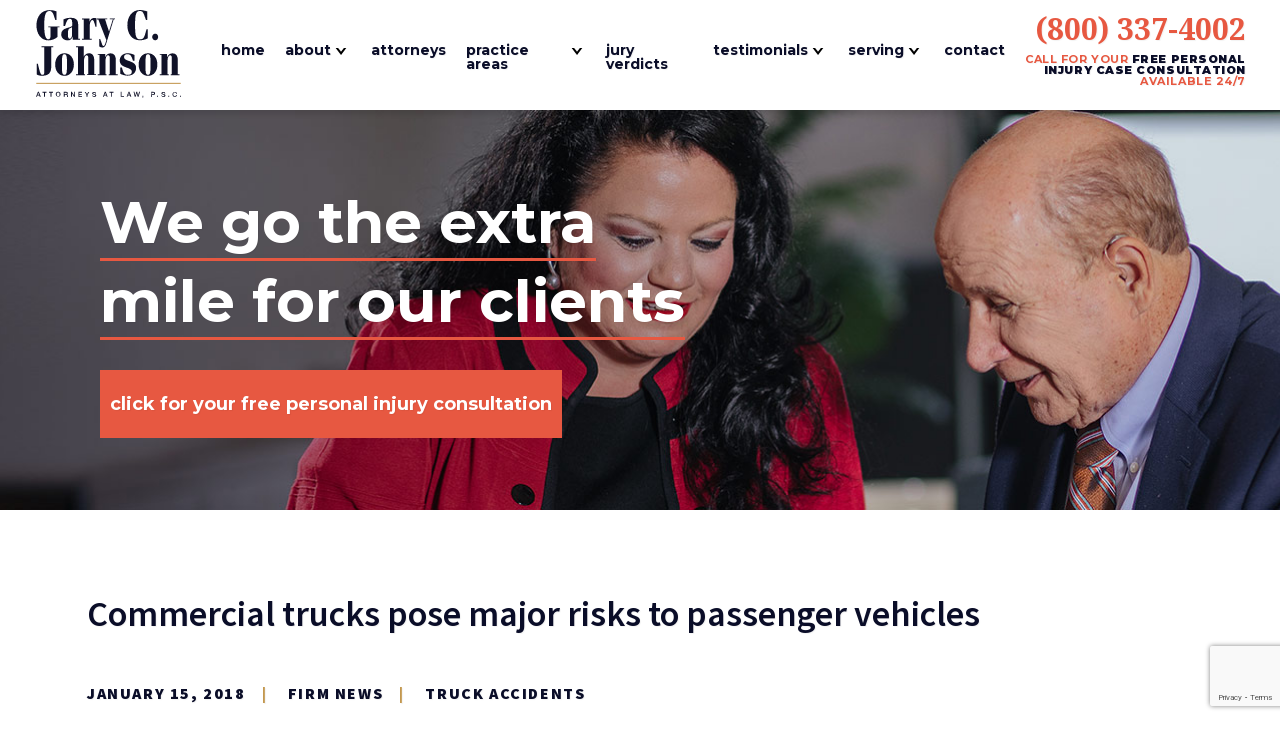

--- FILE ---
content_type: text/html; charset=UTF-8
request_url: https://www.garycjohnson.com/commercial-trucks-pose-major-risks-to-passenger-vehicles/
body_size: 93012
content:
<!DOCTYPE html>
<html lang="en-US">
<head>
  <meta charset="UTF-8">
<script type="text/javascript">
/* <![CDATA[ */
var gform;gform||(document.addEventListener("gform_main_scripts_loaded",function(){gform.scriptsLoaded=!0}),document.addEventListener("gform/theme/scripts_loaded",function(){gform.themeScriptsLoaded=!0}),window.addEventListener("DOMContentLoaded",function(){gform.domLoaded=!0}),gform={domLoaded:!1,scriptsLoaded:!1,themeScriptsLoaded:!1,isFormEditor:()=>"function"==typeof InitializeEditor,callIfLoaded:function(o){return!(!gform.domLoaded||!gform.scriptsLoaded||!gform.themeScriptsLoaded&&!gform.isFormEditor()||(gform.isFormEditor()&&console.warn("The use of gform.initializeOnLoaded() is deprecated in the form editor context and will be removed in Gravity Forms 3.1."),o(),0))},initializeOnLoaded:function(o){gform.callIfLoaded(o)||(document.addEventListener("gform_main_scripts_loaded",()=>{gform.scriptsLoaded=!0,gform.callIfLoaded(o)}),document.addEventListener("gform/theme/scripts_loaded",()=>{gform.themeScriptsLoaded=!0,gform.callIfLoaded(o)}),window.addEventListener("DOMContentLoaded",()=>{gform.domLoaded=!0,gform.callIfLoaded(o)}))},hooks:{action:{},filter:{}},addAction:function(o,r,e,t){gform.addHook("action",o,r,e,t)},addFilter:function(o,r,e,t){gform.addHook("filter",o,r,e,t)},doAction:function(o){gform.doHook("action",o,arguments)},applyFilters:function(o){return gform.doHook("filter",o,arguments)},removeAction:function(o,r){gform.removeHook("action",o,r)},removeFilter:function(o,r,e){gform.removeHook("filter",o,r,e)},addHook:function(o,r,e,t,n){null==gform.hooks[o][r]&&(gform.hooks[o][r]=[]);var d=gform.hooks[o][r];null==n&&(n=r+"_"+d.length),gform.hooks[o][r].push({tag:n,callable:e,priority:t=null==t?10:t})},doHook:function(r,o,e){var t;if(e=Array.prototype.slice.call(e,1),null!=gform.hooks[r][o]&&((o=gform.hooks[r][o]).sort(function(o,r){return o.priority-r.priority}),o.forEach(function(o){"function"!=typeof(t=o.callable)&&(t=window[t]),"action"==r?t.apply(null,e):e[0]=t.apply(null,e)})),"filter"==r)return e[0]},removeHook:function(o,r,t,n){var e;null!=gform.hooks[o][r]&&(e=(e=gform.hooks[o][r]).filter(function(o,r,e){return!!(null!=n&&n!=o.tag||null!=t&&t!=o.priority)}),gform.hooks[o][r]=e)}});
/* ]]> */
</script>

  
  
  <script type="application/ld+json">
  {
    "@context": "https://schema.org",
    "@type": "Person",
    "name": "Gary C. Johnson",
    "jobTitle": "Trial Lawyer",
    "url": "https://www.garycjohnson.com",
    "sameAs": [
      "https://www.linkedin.com/in/garycjohnson",
      "https://en.wikipedia.org/wiki/Gary_C._Johnson"
    ],
    "worksFor": {
      "@type": "Organization",
      "name": "Gary C. Johnson, P.S.C."
    }
  }
  </script>


<meta charset="UTF-8" />
<meta name="viewport" content="width=device-width, initial-scale=1.0">


<link rel="profile" href="https://gmpg.org/xfn/11" />
<link rel="pingback" href="https://www.garycjohnson.com/xmlrpc.php" />

<link rel="preconnect" href="https://www.google-analytics.com">
<link rel="preconnect" href="https://td.doubleclick.net/">

<link rel="preload" fetchpriority="high" as="image" href="https://www.garycjohnson.com/wp-content/uploads/2019/07/hero_logo_horizontal-01.svg" type="image/webp">

<!-- Schema Code -->
<script type="application/ld+json">
{
  "@context": {
    "@vocab": "http://schema.org/"
  },
  "@graph": [
    {
      "@type": "Organization",
      "@id": "https://www.garycjohnson.com/#organization",
      "name": "Gary C. Johnson Attorneys at Law, P.S.C.",
      "url": "https://www.garycjohnson.com/",
      "logo": "https://www.garycjohnson.com/wp-content/uploads/2019/07/hero_logo_vertical-01.svg",
      "sameAs": [
        "https://www.yelp.com/biz/gary-c-johnson-lexington-8",
        "https://www.linkedin.com/company/gary-c.-johnson-p.s.c./",
        "https://profiles.superlawyers.com/kentucky/lexington/lawyer/gary-c-johnson/d5954a90-3bfc-47c5-bbcf-9592714e4acf.html"
      ]
    },
    {
      "@type": "LegalService",
      "parentOrganization": {
        "name": "Gary C. Johnson Attorneys at Law, P.S.C."
      },
      "@id": "https://www.garycjohnson.com/#lexington",
      "name": "Gary C. Johnson Attorneys at Law, P.S.C.",
      "address": {
        "@type": "PostalAddress",
        "streetAddress": "2265 Executive Dr",
        "addressLocality": "Lexington",
        "addressRegion": "KY",
        "postalCode": "40505",
        "telephone": " (800) 337-4002",
        "addressCountry": "US"
      },
      "openingHours": [
        "Mo - Su 12:00 AM  - 11:59 PM"
      ],
      "priceRange": "Contingency",
      "image": "https://www.garycjohnson.com/wp-content/uploads/2019/07/hero_logo_vertical-01.svg",
      "hasMap": "https://maps.app.goo.gl/WGtn38DJBZmqchqH8"
    },
    {
      "@type": "LegalService",
      "parentOrganization": {
        "name": "Gary C. Johnson Attorneys at Law, P.S.C."
      },
      "@id": "https://www.garycjohnson.com/#pikeville",
      "name": "Gary C. Johnson Attorneys at Law, P.S.C.",
      "address": {
        "@type": "PostalAddress",
        "streetAddress": "110 Caroline Ave.",
        "addressLocality": "Pikeville",
        "addressRegion": "KY",
        "postalCode": "41501",
        "telephone": "(606) 437-4002",
        "addressCountry": "US"
      },
      "openingHours": [
        "Mo - Su 12:00 AM  - 11:59 PM"
      ],
      "priceRange": "Contingency",
      "image": "https://www.garycjohnson.com/wp-content/uploads/2019/07/hero_logo_vertical-01.svg",
      "hasMap": "https://maps.app.goo.gl/DXUDvqnF6rfZfMJG6"
    },
    {
      "@type": "LegalService",
      "parentOrganization": {
        "name": "Gary C. Johnson Attorneys at Law, P.S.C."
      },
      "@id": "https://www.garycjohnson.com/#hazard",
      "name": "Gary C. Johnson Attorneys at Law, P.S.C.",
      "address": {
        "@type": "PostalAddress",
        "streetAddress": "100 Citizens Lane, Suite A",
        "addressLocality": "Hazard",
        "addressRegion": "KY",
        "postalCode": "41701",
        "telephone": "(606) 436-6059",
        "addressCountry": "US"
      },
      "openingHours": [
        "Mo - Su 12:00 AM  - 11:59 PM"
      ],
      "priceRange": "Contingency",
      "image": "https://www.garycjohnson.com/wp-content/uploads/2019/07/hero_logo_vertical-01.svg",
      "hasMap": "https://maps.app.goo.gl/WzcbGgS51wkUSGeQ9"
    },
    {
      "@type": "LegalService",
      "parentOrganization": {
        "name": "Gary C. Johnson Attorneys at Law, P.S.C."
      },
      "@id": "https://www.garycjohnson.com/#louisville",
      "name": "Gary C. Johnson Attorneys at Law, P.S.C.",
      "address": {
        "@type": "PostalAddress",
        "streetAddress": "918 Lily Creek Road, Suite 102",
        "addressLocality": "Louisville",
        "addressRegion": "NV",
        "postalCode": "40243",
        "telephone": "(502) 888-1123",
        "addressCountry": "US"
      },
      "openingHours": [
        "Mo - Su 12:00 AM  - 11:59 PM"
      ],
      "priceRange": "Contingency",
      "image": "https://www.garycjohnson.com/wp-content/uploads/2019/07/hero_logo_vertical-01.svg",
      "hasMap": "https://maps.app.goo.gl/Eom9b4xM2HR2nqdL8"
    }
  ]
}
</script><!-- Analytics Code -->
<!-- Google tag (gtag.js) -->
<script async src="https://www.googletagmanager.com/gtag/js?id=UA-65580773-1"></script>
<script>
  window.dataLayer = window.dataLayer || [];
  function gtag(){dataLayer.push(arguments);}
  gtag('js', new Date());

  gtag('config', 'UA-65580773-1');
</script>

<meta name="trustpilot-one-time-domain-verification-id" content="2618aec4-fa14-426b-8598-d44bfc0674c8"/>


<!-- Global site tag (gtag.js) -->
<script async src="https://www.googletagmanager.com/gtag/js?id=AW-756741007"></script>
<script>
  window.dataLayer = window.dataLayer || [];
  function gtag(){dataLayer.push(arguments);};
  gtag('js', new Date());
  gtag('config', 'AW-756741007');
</script>

<!-- Event snippet for Submit lead form conversion page In your html page, add the snippet and call gtag_report_conversion when someone clicks on the chosen link or button. -->
<script>
function gtag_report_conversion(url) {
  var callback = function () { if (typeof(url) != 'undefined') { window.location = url; } };
  gtag('event', 'conversion', { 'send_to': 'AW-756741007/y1aNCL-Su9oBEI_n6-gC', 'event_callback': callback });
  return false;
}
</script>

<meta name='robots' content='index, follow, max-image-preview:large, max-snippet:-1, max-video-preview:-1' />

	<!-- This site is optimized with the Yoast SEO plugin v26.7 - https://yoast.com/wordpress/plugins/seo/ -->
	<title>Commercial trucks pose major risks to passenger vehicles | Gary C. Johnson, P.S.C.</title>
	<meta name="description" content="Motor vehicles are both a boon to society and a massive source of risk and loss. They allow people to live more than a mile ... blog" />
	<link rel="canonical" href="https://www.garycjohnson.com/commercial-trucks-pose-major-risks-to-passenger-vehicles/" />
	<meta property="og:locale" content="en_US" />
	<meta property="og:type" content="article" />
	<meta property="og:title" content="Commercial trucks pose major risks to passenger vehicles | Gary C. Johnson, P.S.C." />
	<meta property="og:description" content="Motor vehicles are both a boon to society and a massive source of risk and loss. They allow people to live more than a mile ... blog" />
	<meta property="og:url" content="https://www.garycjohnson.com/commercial-trucks-pose-major-risks-to-passenger-vehicles/" />
	<meta property="article:published_time" content="2018-01-15T20:42:00+00:00" />
	<meta property="article:modified_time" content="2020-03-31T19:25:20+00:00" />
	<meta name="author" content="KY Injury Law" />
	<meta name="twitter:card" content="summary_large_image" />
	<meta name="twitter:label1" content="Written by" />
	<meta name="twitter:data1" content="KY Injury Law" />
	<meta name="twitter:label2" content="Est. reading time" />
	<meta name="twitter:data2" content="2 minutes" />
	<script type="application/ld+json" class="yoast-schema-graph">{"@context":"https://schema.org","@graph":[{"@type":"Article","@id":"https://www.garycjohnson.com/commercial-trucks-pose-major-risks-to-passenger-vehicles/#article","isPartOf":{"@id":"https://www.garycjohnson.com/commercial-trucks-pose-major-risks-to-passenger-vehicles/"},"author":{"name":"KY Injury Law","@id":"https://www.garycjohnson.com/#/schema/person/cf6df429c054436095f16ed1faa5f419"},"headline":"Commercial trucks pose major risks to passenger vehicles","datePublished":"2018-01-15T20:42:00+00:00","dateModified":"2020-03-31T19:25:20+00:00","mainEntityOfPage":{"@id":"https://www.garycjohnson.com/commercial-trucks-pose-major-risks-to-passenger-vehicles/"},"wordCount":495,"commentCount":0,"articleSection":["Firm News","Truck Accidents"],"inLanguage":"en-US","potentialAction":[{"@type":"CommentAction","name":"Comment","target":["https://www.garycjohnson.com/commercial-trucks-pose-major-risks-to-passenger-vehicles/#respond"]}]},{"@type":"WebPage","@id":"https://www.garycjohnson.com/commercial-trucks-pose-major-risks-to-passenger-vehicles/","url":"https://www.garycjohnson.com/commercial-trucks-pose-major-risks-to-passenger-vehicles/","name":"Commercial trucks pose major risks to passenger vehicles | Gary C. Johnson, P.S.C.","isPartOf":{"@id":"https://www.garycjohnson.com/#website"},"datePublished":"2018-01-15T20:42:00+00:00","dateModified":"2020-03-31T19:25:20+00:00","author":{"@id":"https://www.garycjohnson.com/#/schema/person/cf6df429c054436095f16ed1faa5f419"},"description":"Motor vehicles are both a boon to society and a massive source of risk and loss. They allow people to live more than a mile ... blog","breadcrumb":{"@id":"https://www.garycjohnson.com/commercial-trucks-pose-major-risks-to-passenger-vehicles/#breadcrumb"},"inLanguage":"en-US","potentialAction":[{"@type":"ReadAction","target":["https://www.garycjohnson.com/commercial-trucks-pose-major-risks-to-passenger-vehicles/"]}]},{"@type":"BreadcrumbList","@id":"https://www.garycjohnson.com/commercial-trucks-pose-major-risks-to-passenger-vehicles/#breadcrumb","itemListElement":[{"@type":"ListItem","position":1,"name":"Home","item":"https://www.garycjohnson.com/"},{"@type":"ListItem","position":2,"name":"Blog","item":"https://www.garycjohnson.com/blog/"},{"@type":"ListItem","position":3,"name":"Commercial trucks pose major risks to passenger vehicles"}]},{"@type":"WebSite","@id":"https://www.garycjohnson.com/#website","url":"https://www.garycjohnson.com/","name":"Gary C. Johnson P.S.C.","description":"","potentialAction":[{"@type":"SearchAction","target":{"@type":"EntryPoint","urlTemplate":"https://www.garycjohnson.com/?s={search_term_string}"},"query-input":{"@type":"PropertyValueSpecification","valueRequired":true,"valueName":"search_term_string"}}],"inLanguage":"en-US"},{"@type":"Person","@id":"https://www.garycjohnson.com/#/schema/person/cf6df429c054436095f16ed1faa5f419","name":"KY Injury Law","image":{"@type":"ImageObject","inLanguage":"en-US","@id":"https://www.garycjohnson.com/#/schema/person/image/","url":"https://secure.gravatar.com/avatar/3275eb1b95b724190de2d235d536a12a5477592a774064f05968caf62e26344c?s=96&d=mm&r=g","contentUrl":"https://secure.gravatar.com/avatar/3275eb1b95b724190de2d235d536a12a5477592a774064f05968caf62e26344c?s=96&d=mm&r=g","caption":"KY Injury Law"}}]}</script>
	<!-- / Yoast SEO plugin. -->


<link rel='dns-prefetch' href='//resource.kenect.com' />
<link rel='dns-prefetch' href='//fonts.googleapis.com' />
<link rel="alternate" type="application/rss+xml" title=" &raquo; Commercial trucks pose major risks to passenger vehicles Comments Feed" href="https://www.garycjohnson.com/commercial-trucks-pose-major-risks-to-passenger-vehicles/feed/" />
<link rel="alternate" title="oEmbed (JSON)" type="application/json+oembed" href="https://www.garycjohnson.com/wp-json/oembed/1.0/embed?url=https%3A%2F%2Fwww.garycjohnson.com%2Fcommercial-trucks-pose-major-risks-to-passenger-vehicles%2F" />
<link rel="alternate" title="oEmbed (XML)" type="text/xml+oembed" href="https://www.garycjohnson.com/wp-json/oembed/1.0/embed?url=https%3A%2F%2Fwww.garycjohnson.com%2Fcommercial-trucks-pose-major-risks-to-passenger-vehicles%2F&#038;format=xml" />
<style id='wp-img-auto-sizes-contain-inline-css' type='text/css'>
img:is([sizes=auto i],[sizes^="auto," i]){contain-intrinsic-size:3000px 1500px}
/*# sourceURL=wp-img-auto-sizes-contain-inline-css */
</style>
<link rel='stylesheet' id='ilawyer-stylesheet-css' href='https://www.garycjohnson.com/wp-content/themes/garyjohnson/style.css' type='text/css' media='all' />
<link rel='stylesheet' id='ilawyer-google-font-css' href='https://fonts.googleapis.com/css?family=Montserrat:600,700,900|Noto+Serif:400,400i,700|Source+Sans+Pro:600,700,900&#038;display=swap' type='text/css' media='all' />
<script type="text/javascript" src="https://www.garycjohnson.com/wp-includes/js/jquery/jquery.min.js?ver=3.7.1" id="jquery-core-js"></script>
<script type="text/javascript" src="https://www.garycjohnson.com/wp-content/themes/garyjohnson/js/slick.js" id="ilawyer-slick-js" defer="defer" data-wp-strategy="defer"></script>
<script type="text/javascript" src="https://www.garycjohnson.com/wp-content/themes/garyjohnson/js/lity.js" id="ilawyer-lity-js" defer="defer" data-wp-strategy="defer"></script>
<script type="text/javascript" src="https://www.garycjohnson.com/wp-content/themes/garyjohnson/js/waypoints.js" id="ilawyer-waypoints-js" defer="defer" data-wp-strategy="defer"></script>
<script type="text/javascript" src="https://www.garycjohnson.com/wp-content/themes/garyjohnson/js/modernizr-webp.js" id="ilawyer-modernizr-js" defer="defer" data-wp-strategy="defer"></script>
<script type="text/javascript" src="https://resource.kenect.com/api/v1/widget/client-data/IgFYe0NWPesbK3CDcReC" id="ilawyer-chatbot-js" defer="defer" data-wp-strategy="defer"></script>
<script type="text/javascript" src="https://www.garycjohnson.com/wp-content/themes/garyjohnson/js/custom.js" id="ilawyer-custom-js" defer="defer" data-wp-strategy="defer"></script>
<link rel="https://api.w.org/" href="https://www.garycjohnson.com/wp-json/" /><link rel="alternate" title="JSON" type="application/json" href="https://www.garycjohnson.com/wp-json/wp/v2/posts/20480" /><link rel="icon" href="https://www.garycjohnson.com/wp-content/uploads/2020/05/cropped-android-chrome-512x512-1-1-32x32.png" sizes="32x32" />
<link rel="icon" href="https://www.garycjohnson.com/wp-content/uploads/2020/05/cropped-android-chrome-512x512-1-1-192x192.png" sizes="192x192" />
<link rel="apple-touch-icon" href="https://www.garycjohnson.com/wp-content/uploads/2020/05/cropped-android-chrome-512x512-1-1-180x180.png" />
<meta name="msapplication-TileImage" content="https://www.garycjohnson.com/wp-content/uploads/2020/05/cropped-android-chrome-512x512-1-1-270x270.png" />
		<style type="text/css" id="wp-custom-css">
			@media screen and (max-width: 767px) {
	.tablet_nav {
	padding: 75px 0 50px;
}
}
table {
    border-collapse: collapse;
    border-bottom: 2px solid #999;
    margin-bottom:35px;
    padding-left:5px;	
}
thead {border-bottom:2px solid #999 !important; border-top:2px solid #999; border-top:2px solid #999;}
thead th {
	font-weight:bold;
	text-align:left;
	padding-top:15px !important;
	padding-bottom:15px !important;
	padding-left:8px
}
thead td {
       font-weight:bold !important;
}

table td {
	padding-top:15px;
	padding-bottom:15px;
	font-weight:normal;
	padding-left:8px;
}

tr:nth-child(odd) {
	background: #ffffff; border-bottom:none!important;
}
tr:nth-child(even) {
	background: #efefef; border-bottom:none;
}
tbody>tr>:nth-child(7){
 color:#E75841;
 padding-right:5px;
}


/* header fix */
.phone_consultation_wrapper {
	justify-content: flex-end;
	flex-direction:column;
}

.phone_consultation_wrapper > :last-of-type:after {
	content: none !important;
}
.phone_consultation_wrapper a {
	width: auto;
}
.header_middle {
	flex: 1 1;
}
.header_right {
	width: auto;
	max-width:100%;
	flex-wrap:wrap;
	flex-basis: auto;
}
@media screen and (min-width: 768px) {
	#section_one {
		margin-top: 110px;
	}
}

.sec_one_right .form_cta span {
	width: auto !important;
}

@media screen and (min-width: 1600px) {
	.sec_one_right .form_cta :nth-child(1) {
		margin: 0 15px 0 0;
	}
}

.footer_cta_wrapper .footer_cta span {
    color: #fff;
    font-size: 56px;
    line-height: 96px;
}

@media screen and (max-width: 1450px) {
	.footer_cta_wrapper .footer_cta span {
		font-size: 49px;
		line-height: 87px;
	}
}

@media screen and (max-width: 767px) {
	.footer_cta_wrapper .footer_cta span {
			font-size: 30px;
			line-height: 50px;
	}
	.mobile_logo {
		width: 250px;
	}
	.mobile_logo img {
		width: 100%;
	}
}

a.internal_consultation_button {
	max-width: max-content;
}

.internal_content_cta a.internal_consultation_button:hover {
	color: #fff;
}

@media screen and (min-width: 1067px) {
	.internal_content_cta a.internal_consultation_button {
		display: none;
	}
}

@media screen and (max-width: 1066px) {
	.internal_content_cta a.internal_consultation_button {
		margin: 0;
		margin-bottom: 30px;
	}
}

@media screen and (max-width: 767px) {
	.internal_content_cta a.internal_consultation_button {
		font-size: 12px;
		padding: 12px 15px;
	}
}

/* Home Page Banner 04.25.24 */
.sec_one_left{
	position: relative;
	min-height: 565px;
}
.sec_one_left_img{
	top: 0;
	right: 0;
	left: 0;
	margin-inline: auto;
	position: absolute;
    height: 100%;
    width: 100%;
}

.sec_one_left_img > div{
	height: 100%;
    width: 100%;
    background-size: cover;
    position: absolute;
}

.sec_one_right{
	color: #FFFFFF;
	    font-family: "Montserrat", sans-serif;
    font-weight: 700;
	text-align: center;
}

.form-title{
	margin-top:2rem;
	font-weight: 900;
	text-transform: uppercase;
	letter-spacing: 2px;
	color: #c19750;
	margin-bottom: 10px
}

.form-description{
	font-size: 32px;
	line-height: 40px;
	margin-bottom: 15px;
}

.form-required-message{
	color: #e75841;
	font-weight: 900;
	letter-spacing: 2px;
	margin-bottom: 3rem;
}

#gform_4 .gform_fields .gfield::marker{
color: transparent;	
}

#gform_4 .gform_fields .gfield input, #gform_4 .gform_fields .gfield textarea{
	padding: 15px;
}

#gform_4 .gform_fields .gfield label{
	display: flex;
	margin-bottom: 10px;
	font-family: "Noto Serif", serif;
	text-transform: lowercase;
}

.gform_body .form-note{
font-style: normal;
line-height: 15px;
}

#gform_4 .gform_footer{
	margin-top: 1rem;
	max-width: 253px;
	margin-inline: auto;
}

.validation_message.gfield_validation_message{
	font-size: 13px;
	    margin-top: 1rem;
    margin-bottom: 1rem;
	text-align: left;
}

@media (min-width: 768px){
	
	.form-title{
		font-size: 20px;
		margin-bottom: 1rem;
	}
	
	.form-description{
		max-width: 600px;
		margin-inline: auto;
	}
	
	#gform_fields_4{
		margin-inline: auto;
		max-width: 690px;
	}
}

@media (min-width: 1201px){
	.sec_one_left_content .sec_one_header{
		font-size: 65px;
		line-height: 85px;
	}
	
	a.consultation_button{
		font-size: 15px;
	}
	
	.form-title{
		margin-top: 4rem;
		font-size: 12px;
		margin-bottom: 10px;
	}
	
	.form-required-message{
		font-size: 12px;
	}
	
	#gform_4 .gform_fields .gfield input, #gform_4 .gform_fields .gfield textarea{
		padding: 10px;
		margin-bottom: 15px;
	}
	#gform_4 .ginput_container{
		padding-left: 0;
		padding-right: 10px;
	}
	
	#gform_4 .gform_fields .gfield label{
		font-size: 14px;
	}
	
	#gform_4 .gform_fields .gfield textarea{
		height: 140px;
	}
}

@media (min-width: 1451px){
	.sec_one_left_content .sec_one_header{
		font-size: 75px;
		line-height: 90px;
	}
	
	a.consultation_button{
		font-size: 18px;
	}
	
	.form-title{
		margin-top:6.5rem;
		font-size: 16px;
	}
	
	.form-description{
		font-size: 40px;
		line-height: 50px;
	}
	
		#gform_4 .gform_fields .gfield textarea{
		height: 200px;
	}
}

@media(min-width: 1601px){
	.form-required-message{
		margin-bottom: 2rem;
	}
	.form-title{
		margin-top: 5rem;
	}
}

@media (min-width: 1650px){
	
	#gform_4 .gform_footer{
		margin-top: -4rem;
	}
}


/* Responsive Global Styles */

.desktop-only {
	display: block !important;
}

.laptop-only {
	display: none !important;
}

.laptop-only-1200 {
	display: none !important;
}

.tablet-only {
	display: none !important;
}

.mobile-only {
	display: none !important;
}

@media (max-width: 1600px) {
	.laptop-only {
		display: block !important;
	}
	.desktop-only {
		display: none !important;
	}
}

@media (max-width: 1300px) {
	.desktop-only {
		display: none !important;
	}
	.laptop-only {
		display: none !important;
	}
	.laptop-only-1200 {
		display: block !important;
	}
	.tablet-only {
		display: none !important;
	}
	.mobile-only {
		display: none !important;
	}
}

@media (max-width: 1180px) {
	.tablet-only {
		display: block !important;
	}
	.laptop-only-1200 {
		display: none!important;
	}
}

@media (max-width: 767px) {
	.desktop-only {
		display: none !important;
	}
	.laptop-only {
		display: none !important;
	}
	.tablet-only {
		display: none !important;
	}
	.mobile-only {
		display: block !important;
	}
}

.twitter svg {
    height: 33px;
}

.copyright_inner ul.social_media li:hover .twitter svg path {
	fill: #e75841;
}		</style>
		</head>
<body data-rsssl=1 class="wp-singular post-template-default single single-post postid-20480 single-format-standard wp-theme-garyjohnson post-commercial-trucks-pose-major-risks-to-passenger-vehicles">
  
  <header class="header">
    <div id="header_trigger" class="header_left">
      <div class="vertical_logo">
        <a href="https://www.garycjohnson.com">
          <div class="desktop_logo">
                          <img loading="lazy" width="166" height="100" src="https://www.garycjohnson.com/wp-content/uploads/2019/07/hero_logo_vertical-01.svg" alt="Logo for Kentucky Personal Injury Law Firm, Gary C. Johnson, P.S.C." />
                      </div><!-- desktop_logo -->
          <div class="mobile_logo">
                          <img loading="eager" width="166" height="100" src="https://www.garycjohnson.com/wp-content/uploads/2019/07/hero_logo_horizontal-01.svg" alt="Logo for Kentucky Personal Injury Law Firm, Gary C. Johnson, P.S.C." />
                      </div><!-- mobile_logo -->
        </a>
      </div><!-- vertical_logo -->
    </div><!-- header_left -->

    <div class="header_middle">
      <nav>
        <div class="menu-header"><ul id="menu-main-menu" class="menu"><li id="menu-item-25692" class="menu-item menu-item-type-post_type menu-item-object-page menu-item-home menu-item-25692"><a href="https://www.garycjohnson.com/">Home</a></li>
<li id="menu-item-616" class="menu-item menu-item-type-custom menu-item-object-custom menu-item-has-children menu-item-616"><a href="#">About</a>
<ul class="sub-menu">
	<li id="menu-item-72" class="menu-item menu-item-type-post_type menu-item-object-page menu-item-72"><a href="https://www.garycjohnson.com/firm-overview/">About the Firm</a></li>
	<li id="menu-item-714" class="menu-item menu-item-type-post_type menu-item-object-page menu-item-714"><a href="https://www.garycjohnson.com/judo-law/">Judo Law</a></li>
	<li id="menu-item-653" class="menu-item menu-item-type-post_type menu-item-object-page current_page_parent menu-item-653"><a href="https://www.garycjohnson.com/blog/">News &#038; Blog</a></li>
	<li id="menu-item-22047" class="menu-item menu-item-type-post_type menu-item-object-page menu-item-22047"><a href="https://www.garycjohnson.com/frequently-asked-questions/">FAQs</a></li>
	<li id="menu-item-617" class="menu-item menu-item-type-post_type menu-item-object-page menu-item-617"><a href="https://www.garycjohnson.com/media-center/">Video Center</a></li>
	<li id="menu-item-25684" class="menu-item menu-item-type-post_type menu-item-object-page menu-item-25684"><a href="https://www.garycjohnson.com/awards-recognition/">Awards &#038; Recognition</a></li>
</ul>
</li>
<li id="menu-item-81" class="orange menu-item menu-item-type-post_type menu-item-object-page menu-item-81"><a href="https://www.garycjohnson.com/attorney-profiles/">Attorneys</a></li>
<li id="menu-item-82" class="menu-item menu-item-type-custom menu-item-object-custom menu-item-has-children menu-item-82"><a href="#">Practice Areas</a>
<ul class="sub-menu">
	<li id="menu-item-21562" class="menu-item menu-item-type-post_type menu-item-object-page menu-item-21562"><a href="https://www.garycjohnson.com/lexington-personal-injury-lawyer/">Personal Injury</a></li>
	<li id="menu-item-23916" class="menu-item menu-item-type-post_type menu-item-object-page menu-item-23916"><a href="https://www.garycjohnson.com/lexington-car-accident-lawyer/">Car Accidents</a></li>
	<li id="menu-item-25679" class="menu-item menu-item-type-post_type menu-item-object-page menu-item-25679"><a href="https://www.garycjohnson.com/lexington-medical-malpractice-attorney/">Medical Malpractice</a></li>
	<li id="menu-item-25680" class="menu-item menu-item-type-post_type menu-item-object-page menu-item-25680"><a href="https://www.garycjohnson.com/lexington-truck-accident-lawyer/">Truck Accidents</a></li>
	<li id="menu-item-25681" class="menu-item menu-item-type-post_type menu-item-object-page menu-item-25681"><a href="https://www.garycjohnson.com/lexington-workplace-accident-lawyer/">Workplace Accidents</a></li>
	<li id="menu-item-25682" class="menu-item menu-item-type-post_type menu-item-object-page menu-item-25682"><a href="https://www.garycjohnson.com/lexington-wrongful-death-attorney/">Wrongful Death</a></li>
	<li id="menu-item-106" class="menu-item menu-item-type-post_type menu-item-object-page menu-item-106"><a href="https://www.garycjohnson.com/practice-areas/">View All +</a></li>
</ul>
</li>
<li id="menu-item-75" class="menu-item menu-item-type-post_type menu-item-object-page menu-item-75"><a href="https://www.garycjohnson.com/verdicts-and-settlements/">Jury Verdicts</a></li>
<li id="menu-item-22437" class="menu-item menu-item-type-custom menu-item-object-custom menu-item-has-children menu-item-22437"><a href="#">Testimonials</a>
<ul class="sub-menu">
	<li id="menu-item-76" class="menu-item menu-item-type-post_type menu-item-object-page menu-item-76"><a href="https://www.garycjohnson.com/testimonials/">Client Testimonials</a></li>
	<li id="menu-item-25528" class="menu-item menu-item-type-post_type menu-item-object-page menu-item-25528"><a href="https://www.garycjohnson.com/awards-recognition/">Awards &#038; Recognition</a></li>
	<li id="menu-item-23147" class="menu-item menu-item-type-custom menu-item-object-custom menu-item-23147"><a target="_blank" href="http://reviewgary.com/">Review Our Firm</a></li>
</ul>
</li>
<li id="menu-item-25683" class="menu-item menu-item-type-custom menu-item-object-custom menu-item-has-children menu-item-25683"><a href="#">Serving</a>
<ul class="sub-menu">
	<li id="menu-item-25685" class="menu-item menu-item-type-post_type menu-item-object-page menu-item-25685"><a href="https://www.garycjohnson.com/florence-personal-injury-lawyer/">Florence</a></li>
	<li id="menu-item-25686" class="menu-item menu-item-type-post_type menu-item-object-page menu-item-25686"><a href="https://www.garycjohnson.com/frankfort-personal-injury-lawyer/">Frankfort</a></li>
	<li id="menu-item-25688" class="menu-item menu-item-type-post_type menu-item-object-page menu-item-25688"><a href="https://www.garycjohnson.com/lexington-personal-injury-lawyer/">Lexington</a></li>
	<li id="menu-item-25689" class="menu-item menu-item-type-post_type menu-item-object-page menu-item-25689"><a href="https://www.garycjohnson.com/louisville-personal-injury-lawyer/">Louisville</a></li>
	<li id="menu-item-25690" class="menu-item menu-item-type-post_type menu-item-object-page menu-item-25690"><a href="https://www.garycjohnson.com/pikeville-personal-injury-lawyer/">Pikeville</a></li>
	<li id="menu-item-25691" class="menu-item menu-item-type-post_type menu-item-object-page menu-item-25691"><a href="https://www.garycjohnson.com/richmond-personal-injury-lawyer/">Richmond</a></li>
	<li id="menu-item-70" class="menu-item menu-item-type-post_type menu-item-object-page menu-item-home menu-item-70"><a href="https://www.garycjohnson.com/">All of Kentucky</a></li>
</ul>
</li>
<li id="menu-item-78" class="menu-item menu-item-type-post_type menu-item-object-page menu-item-78"><a href="https://www.garycjohnson.com/contact/">Contact</a></li>
</ul></div>      </nav>
    </div><!-- header_middle -->

    <div class="header_right">

      <div class="phone_consultation_wrapper">
                  <a class="phone" href="tel:8003374002">(800) 337-4002</a>
                        <span class="free_consultation"><strong>call for your</strong> free personal <br> injury case consultation <br> <strong>Available 24/7</strong></span>
      </div><!-- phone_consultation_wrapper -->
      
      <div class="open_close_wrapper">
        <div class="menu_wrapper show">
          <div class="menu_bar"></div><!-- menu_bar -->
          <div class="menu_bar"></div><!-- menu_bar -->
          <div class="menu_bar"></div><!-- menu_bar -->
          <div class="menu_title">MENU</div><!-- menu_title -->
        </div><!-- menu_wrapper -->
        <div class="close hide"></div><!-- close -->
      </div><!-- open_close_wrapper -->

              <a class="internal_consultation_button" href="#consultation">
          Click for your free personal injury consultation
        </a>
      
    </div><!-- header_right -->

          <a class="internal_consultation_button" href="#consultation">
        Click for your free personal injury consultation
      </a>
      </header>

  
  <div id="nav_trigger" class="tablet_nav">
    
    <div class="mobile_close"></div><!-- mobile_close -->
    
    <div class="tablet_nav_inner">
      
      <div class="tablet_col tablet_nav_col_one"></div><!-- tablet_col -->
      
      <div class="tablet_col tablet_nav_col_two">
        
        <a href="#" class="menu_back">Back</a><!-- menu_back -->
        
        <div class="tablet_sub_nav"></div><!-- tablet_sub_nav -->
        
      </div><!-- tablet_col -->
      
    </div><!-- tablet_nav_inner -->
    
  </div><!-- tablet_nav -->			

<div class="internal_main">

<div class="internal_banner">
	
	<div class="banner_content">
		
		<div class="banner_title">
			
						  
			  				  	 
			  		<span class="banner_header">We go the extra</span><br/>
			  	    
			  				  	 
			  		<span class="banner_header">mile for our clients</span><br/>
			  	    
			  				  	 
			  		
			</div><!-- banner_title -->
			
				
			<a class="internal_consultation_button" href="#consultation">Click for your free personal injury consultation</a><!-- internal_consultation_button -->
		
				
	</div><!-- banner_content -->
	
		
			
		<img class="banner_image" src="https://www.garycjohnson.com/wp-content/uploads/2022/06/intl_header_img_2.jpg" alt="Kentucky personal injury lawyer" />
	
		
</div><!-- internal_banner -->
<div class="internal_container two_col">
	
	
	<div class="sidebar_wrapper blog">
		
		<div class="sidebar_box">
			
			<div class="sidebar_box_inner">
				
				<h3>Recent Stories</h3>
				
									
				<ul>
					
					          
          	<li>
          		
          		<a href="https://www.garycjohnson.com/when-should-you-settle-or-go-to-trial-after-a-car-accident/">
	          		
	          		<span class="sidebar_post_date">January 20, 2026</span><!-- sidebar_post_title -->
	          		
	          		<span class="sidebar_post_title">When Should You Settle or Go to Trial After a Car Accident?</span><!-- sidebar_post_title -->
	          	
	          	</a>
          	
          	</li>
        
					          
          	<li>
          		
          		<a href="https://www.garycjohnson.com/what-is-assumption-of-risk-in-a-car-accident-claim/">
	          		
	          		<span class="sidebar_post_date">January 16, 2026</span><!-- sidebar_post_title -->
	          		
	          		<span class="sidebar_post_title">What Is Assumption of Risk in a Car Accident Claim?</span><!-- sidebar_post_title -->
	          	
	          	</a>
          	
          	</li>
        
					          
          	<li>
          		
          		<a href="https://www.garycjohnson.com/what-conditions-increase-the-chances-of-car-accidents/">
	          		
	          		<span class="sidebar_post_date">January 12, 2026</span><!-- sidebar_post_title -->
	          		
	          		<span class="sidebar_post_title">What Conditions Increase the Chances of Car Accidents?</span><!-- sidebar_post_title -->
	          	
	          	</a>
          	
          	</li>
        
					          
          	<li>
          		
          		<a href="https://www.garycjohnson.com/can-i-switch-car-accident-lawyers-mid-case/">
	          		
	          		<span class="sidebar_post_date">January 10, 2026</span><!-- sidebar_post_title -->
	          		
	          		<span class="sidebar_post_title">Can I Switch Car Accident Lawyers Mid-Case?</span><!-- sidebar_post_title -->
	          	
	          	</a>
          	
          	</li>
        
					          
          	<li>
          		
          		<a href="https://www.garycjohnson.com/what-are-rollover-accidents-and-why-do-they-happen/">
	          		
	          		<span class="sidebar_post_date">January 6, 2026</span><!-- sidebar_post_title -->
	          		
	          		<span class="sidebar_post_title">What Are Rollover Accidents and Why Do They Happen?</span><!-- sidebar_post_title -->
	          	
	          	</a>
          	
          	</li>
        
					        
				</ul>
        
       			
			</div><!-- sidebar_box_inner -->
			
		</div><!-- sidebar_box -->
		
		<div class="sidebar_box cat_box">
			
			<div class="sidebar_box_inner">

				<div id="categories-2" class="widget widget_categories"><h3 class="widgettitle">Categories</h3>
			<ul>
					<li class="cat-item cat-item-8"><a href="https://www.garycjohnson.com/category/bicycle-accident/">Bicycle Accidents</a>
</li>
	<li class="cat-item cat-item-81"><a href="https://www.garycjohnson.com/category/birth-injury/">Birth Injury</a>
</li>
	<li class="cat-item cat-item-9"><a href="https://www.garycjohnson.com/category/brain-injury/">Brain Injuries</a>
</li>
	<li class="cat-item cat-item-11"><a href="https://www.garycjohnson.com/category/car-accidents/">Car Accidents</a>
</li>
	<li class="cat-item cat-item-12"><a href="https://www.garycjohnson.com/category/catastrophic-injury/">Catastrophic Injury</a>
</li>
	<li class="cat-item cat-item-14"><a href="https://www.garycjohnson.com/category/damages-compensation/">Damages &amp; Compensation</a>
</li>
	<li class="cat-item cat-item-17"><a href="https://www.garycjohnson.com/category/dangerous-product/">Dangerous Product</a>
</li>
	<li class="cat-item cat-item-18"><a href="https://www.garycjohnson.com/category/defective-auto-part/">Defective Auto Part</a>
</li>
	<li class="cat-item cat-item-20"><a href="https://www.garycjohnson.com/category/defective-product/">Defective Product</a>
</li>
	<li class="cat-item cat-item-21"><a href="https://www.garycjohnson.com/category/distracted-driver/">Distracted Driver</a>
</li>
	<li class="cat-item cat-item-24"><a href="https://www.garycjohnson.com/category/drowsy-driving/">Drowsy Driving</a>
</li>
	<li class="cat-item cat-item-25"><a href="https://www.garycjohnson.com/category/drunk-driver/">Drunk Driver</a>
</li>
	<li class="cat-item cat-item-26"><a href="https://www.garycjohnson.com/category/drunk-driving-accident/">Drunk Driving Accident</a>
</li>
	<li class="cat-item cat-item-30"><a href="https://www.garycjohnson.com/category/firm-news/">Firm News</a>
</li>
	<li class="cat-item cat-item-36"><a href="https://www.garycjohnson.com/category/insurance/">Insurance</a>
</li>
	<li class="cat-item cat-item-95"><a href="https://www.garycjohnson.com/category/kentucky-law/">Kentucky Law</a>
</li>
	<li class="cat-item cat-item-37"><a href="https://www.garycjohnson.com/category/liability/">Liability</a>
</li>
	<li class="cat-item cat-item-42"><a href="https://www.garycjohnson.com/category/medical-malpractice/">Medical Malpractice</a>
</li>
	<li class="cat-item cat-item-43"><a href="https://www.garycjohnson.com/category/misdiagnosis/">Misdiagnosis</a>
</li>
	<li class="cat-item cat-item-45"><a href="https://www.garycjohnson.com/category/motor-vehicle-accidents/">Motor Vehicle Accidents</a>
</li>
	<li class="cat-item cat-item-82"><a href="https://www.garycjohnson.com/category/motorcycle-accidents/">Motorcycle Accidents</a>
</li>
	<li class="cat-item cat-item-47"><a href="https://www.garycjohnson.com/category/negligence/">Negligence</a>
</li>
	<li class="cat-item cat-item-50"><a href="https://www.garycjohnson.com/category/pain-and-suffering/">Pain and Suffering</a>
</li>
	<li class="cat-item cat-item-85"><a href="https://www.garycjohnson.com/category/pedestrian-accidents/">Pedestrian Accidents</a>
</li>
	<li class="cat-item cat-item-52"><a href="https://www.garycjohnson.com/category/personal-injury/">Personal Injury</a>
</li>
	<li class="cat-item cat-item-55"><a href="https://www.garycjohnson.com/category/product-recall/">Product Recall</a>
</li>
	<li class="cat-item cat-item-56"><a href="https://www.garycjohnson.com/category/products-liability/">Products Liability</a>
</li>
	<li class="cat-item cat-item-84"><a href="https://www.garycjohnson.com/category/q-and-a/">Q &amp; A</a>
</li>
	<li class="cat-item cat-item-57"><a href="https://www.garycjohnson.com/category/serious-injuries/">Serious Injuries</a>
</li>
	<li class="cat-item cat-item-58"><a href="https://www.garycjohnson.com/category/settlement/">Settlement</a>
</li>
	<li class="cat-item cat-item-80"><a href="https://www.garycjohnson.com/category/simply-life/">Simply Life</a>
</li>
	<li class="cat-item cat-item-87"><a href="https://www.garycjohnson.com/category/spinal-injury/">Spinal Injuries</a>
</li>
	<li class="cat-item cat-item-60"><a href="https://www.garycjohnson.com/category/surgical-error/">Surgical Errors</a>
</li>
	<li class="cat-item cat-item-63"><a href="https://www.garycjohnson.com/category/truck-accidents/">Truck Accidents</a>
</li>
	<li class="cat-item cat-item-67"><a href="https://www.garycjohnson.com/category/work-related-injury/">Work-Related Injury</a>
</li>
	<li class="cat-item cat-item-86"><a href="https://www.garycjohnson.com/category/workers-compensation/">Workers&#039; Compensation</a>
</li>
	<li class="cat-item cat-item-70"><a href="https://www.garycjohnson.com/category/wrongful-death/">Wrongful Death</a>
</li>
			</ul>

			</div>			
			</div><!-- sidebar_box_inner -->
			
		</div><!-- sidebar_box -->
		
		<div class="sidebar_box cat_box">
			
			<div class="sidebar_box_inner">

				<div id="archives-2" class="widget widget_archive"><h3 class="widgettitle">Archives</h3>
			<ul>
					<li><a href='https://www.garycjohnson.com/2026/01/'>January 2026</a></li>
	<li><a href='https://www.garycjohnson.com/2025/12/'>December 2025</a></li>
	<li><a href='https://www.garycjohnson.com/2025/11/'>November 2025</a></li>
	<li><a href='https://www.garycjohnson.com/2025/10/'>October 2025</a></li>
	<li><a href='https://www.garycjohnson.com/2025/09/'>September 2025</a></li>
	<li><a href='https://www.garycjohnson.com/2025/08/'>August 2025</a></li>
	<li><a href='https://www.garycjohnson.com/2025/07/'>July 2025</a></li>
	<li><a href='https://www.garycjohnson.com/2025/06/'>June 2025</a></li>
	<li><a href='https://www.garycjohnson.com/2025/05/'>May 2025</a></li>
	<li><a href='https://www.garycjohnson.com/2025/02/'>February 2025</a></li>
	<li><a href='https://www.garycjohnson.com/2025/01/'>January 2025</a></li>
	<li><a href='https://www.garycjohnson.com/2024/11/'>November 2024</a></li>
	<li><a href='https://www.garycjohnson.com/2024/10/'>October 2024</a></li>
	<li><a href='https://www.garycjohnson.com/2024/09/'>September 2024</a></li>
	<li><a href='https://www.garycjohnson.com/2024/06/'>June 2024</a></li>
	<li><a href='https://www.garycjohnson.com/2024/05/'>May 2024</a></li>
	<li><a href='https://www.garycjohnson.com/2024/04/'>April 2024</a></li>
	<li><a href='https://www.garycjohnson.com/2024/03/'>March 2024</a></li>
	<li><a href='https://www.garycjohnson.com/2024/02/'>February 2024</a></li>
	<li><a href='https://www.garycjohnson.com/2024/01/'>January 2024</a></li>
	<li><a href='https://www.garycjohnson.com/2023/12/'>December 2023</a></li>
	<li><a href='https://www.garycjohnson.com/2023/10/'>October 2023</a></li>
	<li><a href='https://www.garycjohnson.com/2023/06/'>June 2023</a></li>
	<li><a href='https://www.garycjohnson.com/2023/01/'>January 2023</a></li>
	<li><a href='https://www.garycjohnson.com/2022/12/'>December 2022</a></li>
	<li><a href='https://www.garycjohnson.com/2022/10/'>October 2022</a></li>
	<li><a href='https://www.garycjohnson.com/2022/08/'>August 2022</a></li>
	<li><a href='https://www.garycjohnson.com/2022/07/'>July 2022</a></li>
	<li><a href='https://www.garycjohnson.com/2022/06/'>June 2022</a></li>
	<li><a href='https://www.garycjohnson.com/2022/05/'>May 2022</a></li>
	<li><a href='https://www.garycjohnson.com/2022/03/'>March 2022</a></li>
	<li><a href='https://www.garycjohnson.com/2022/02/'>February 2022</a></li>
	<li><a href='https://www.garycjohnson.com/2022/01/'>January 2022</a></li>
	<li><a href='https://www.garycjohnson.com/2021/11/'>November 2021</a></li>
	<li><a href='https://www.garycjohnson.com/2021/10/'>October 2021</a></li>
	<li><a href='https://www.garycjohnson.com/2021/09/'>September 2021</a></li>
	<li><a href='https://www.garycjohnson.com/2021/08/'>August 2021</a></li>
	<li><a href='https://www.garycjohnson.com/2021/07/'>July 2021</a></li>
	<li><a href='https://www.garycjohnson.com/2021/06/'>June 2021</a></li>
	<li><a href='https://www.garycjohnson.com/2021/05/'>May 2021</a></li>
	<li><a href='https://www.garycjohnson.com/2021/04/'>April 2021</a></li>
	<li><a href='https://www.garycjohnson.com/2021/03/'>March 2021</a></li>
	<li><a href='https://www.garycjohnson.com/2021/02/'>February 2021</a></li>
	<li><a href='https://www.garycjohnson.com/2021/01/'>January 2021</a></li>
	<li><a href='https://www.garycjohnson.com/2020/12/'>December 2020</a></li>
	<li><a href='https://www.garycjohnson.com/2020/10/'>October 2020</a></li>
	<li><a href='https://www.garycjohnson.com/2020/09/'>September 2020</a></li>
	<li><a href='https://www.garycjohnson.com/2020/08/'>August 2020</a></li>
	<li><a href='https://www.garycjohnson.com/2020/07/'>July 2020</a></li>
	<li><a href='https://www.garycjohnson.com/2020/06/'>June 2020</a></li>
	<li><a href='https://www.garycjohnson.com/2020/05/'>May 2020</a></li>
	<li><a href='https://www.garycjohnson.com/2020/04/'>April 2020</a></li>
	<li><a href='https://www.garycjohnson.com/2020/03/'>March 2020</a></li>
	<li><a href='https://www.garycjohnson.com/2020/02/'>February 2020</a></li>
	<li><a href='https://www.garycjohnson.com/2020/01/'>January 2020</a></li>
	<li><a href='https://www.garycjohnson.com/2019/12/'>December 2019</a></li>
	<li><a href='https://www.garycjohnson.com/2019/11/'>November 2019</a></li>
	<li><a href='https://www.garycjohnson.com/2019/10/'>October 2019</a></li>
	<li><a href='https://www.garycjohnson.com/2019/08/'>August 2019</a></li>
	<li><a href='https://www.garycjohnson.com/2019/07/'>July 2019</a></li>
	<li><a href='https://www.garycjohnson.com/2019/06/'>June 2019</a></li>
	<li><a href='https://www.garycjohnson.com/2019/05/'>May 2019</a></li>
	<li><a href='https://www.garycjohnson.com/2019/04/'>April 2019</a></li>
	<li><a href='https://www.garycjohnson.com/2019/03/'>March 2019</a></li>
	<li><a href='https://www.garycjohnson.com/2019/02/'>February 2019</a></li>
	<li><a href='https://www.garycjohnson.com/2019/01/'>January 2019</a></li>
	<li><a href='https://www.garycjohnson.com/2018/12/'>December 2018</a></li>
	<li><a href='https://www.garycjohnson.com/2018/11/'>November 2018</a></li>
	<li><a href='https://www.garycjohnson.com/2018/10/'>October 2018</a></li>
	<li><a href='https://www.garycjohnson.com/2018/09/'>September 2018</a></li>
	<li><a href='https://www.garycjohnson.com/2018/08/'>August 2018</a></li>
	<li><a href='https://www.garycjohnson.com/2018/07/'>July 2018</a></li>
	<li><a href='https://www.garycjohnson.com/2018/06/'>June 2018</a></li>
	<li><a href='https://www.garycjohnson.com/2018/05/'>May 2018</a></li>
	<li><a href='https://www.garycjohnson.com/2018/04/'>April 2018</a></li>
	<li><a href='https://www.garycjohnson.com/2018/03/'>March 2018</a></li>
	<li><a href='https://www.garycjohnson.com/2018/02/'>February 2018</a></li>
	<li><a href='https://www.garycjohnson.com/2018/01/'>January 2018</a></li>
	<li><a href='https://www.garycjohnson.com/2017/12/'>December 2017</a></li>
	<li><a href='https://www.garycjohnson.com/2017/11/'>November 2017</a></li>
	<li><a href='https://www.garycjohnson.com/2017/10/'>October 2017</a></li>
	<li><a href='https://www.garycjohnson.com/2017/09/'>September 2017</a></li>
	<li><a href='https://www.garycjohnson.com/2017/08/'>August 2017</a></li>
	<li><a href='https://www.garycjohnson.com/2017/07/'>July 2017</a></li>
	<li><a href='https://www.garycjohnson.com/2017/06/'>June 2017</a></li>
	<li><a href='https://www.garycjohnson.com/2017/05/'>May 2017</a></li>
	<li><a href='https://www.garycjohnson.com/2017/04/'>April 2017</a></li>
	<li><a href='https://www.garycjohnson.com/2017/03/'>March 2017</a></li>
	<li><a href='https://www.garycjohnson.com/2017/02/'>February 2017</a></li>
	<li><a href='https://www.garycjohnson.com/2017/01/'>January 2017</a></li>
	<li><a href='https://www.garycjohnson.com/2016/12/'>December 2016</a></li>
	<li><a href='https://www.garycjohnson.com/2016/11/'>November 2016</a></li>
	<li><a href='https://www.garycjohnson.com/2016/10/'>October 2016</a></li>
	<li><a href='https://www.garycjohnson.com/2016/09/'>September 2016</a></li>
	<li><a href='https://www.garycjohnson.com/2016/08/'>August 2016</a></li>
	<li><a href='https://www.garycjohnson.com/2016/07/'>July 2016</a></li>
	<li><a href='https://www.garycjohnson.com/2016/06/'>June 2016</a></li>
	<li><a href='https://www.garycjohnson.com/2016/05/'>May 2016</a></li>
	<li><a href='https://www.garycjohnson.com/2016/04/'>April 2016</a></li>
	<li><a href='https://www.garycjohnson.com/2016/03/'>March 2016</a></li>
	<li><a href='https://www.garycjohnson.com/2016/02/'>February 2016</a></li>
	<li><a href='https://www.garycjohnson.com/2016/01/'>January 2016</a></li>
	<li><a href='https://www.garycjohnson.com/2015/12/'>December 2015</a></li>
	<li><a href='https://www.garycjohnson.com/2015/11/'>November 2015</a></li>
	<li><a href='https://www.garycjohnson.com/2015/10/'>October 2015</a></li>
	<li><a href='https://www.garycjohnson.com/2015/09/'>September 2015</a></li>
	<li><a href='https://www.garycjohnson.com/2015/08/'>August 2015</a></li>
	<li><a href='https://www.garycjohnson.com/2015/07/'>July 2015</a></li>
	<li><a href='https://www.garycjohnson.com/2015/06/'>June 2015</a></li>
	<li><a href='https://www.garycjohnson.com/2015/05/'>May 2015</a></li>
	<li><a href='https://www.garycjohnson.com/2015/04/'>April 2015</a></li>
	<li><a href='https://www.garycjohnson.com/2015/03/'>March 2015</a></li>
	<li><a href='https://www.garycjohnson.com/2015/02/'>February 2015</a></li>
	<li><a href='https://www.garycjohnson.com/2015/01/'>January 2015</a></li>
	<li><a href='https://www.garycjohnson.com/2014/12/'>December 2014</a></li>
	<li><a href='https://www.garycjohnson.com/2014/11/'>November 2014</a></li>
	<li><a href='https://www.garycjohnson.com/2014/10/'>October 2014</a></li>
	<li><a href='https://www.garycjohnson.com/2014/09/'>September 2014</a></li>
	<li><a href='https://www.garycjohnson.com/2014/08/'>August 2014</a></li>
	<li><a href='https://www.garycjohnson.com/2014/07/'>July 2014</a></li>
	<li><a href='https://www.garycjohnson.com/2014/06/'>June 2014</a></li>
	<li><a href='https://www.garycjohnson.com/2014/05/'>May 2014</a></li>
	<li><a href='https://www.garycjohnson.com/2014/04/'>April 2014</a></li>
	<li><a href='https://www.garycjohnson.com/2014/03/'>March 2014</a></li>
	<li><a href='https://www.garycjohnson.com/2014/02/'>February 2014</a></li>
			</ul>

			</div>			
			</div><!-- sidebar_box_inner -->
			
		</div><!-- sidebar_box -->
		
	</div><!-- sidebar_wrapper -->
	
	
	<div class="internal_content content">
		
		
	<h1>Commercial trucks pose major risks to passenger vehicles</h1>
		
	<div class="blog_meta">
			
		<span class="date">January 15, 2018</span>
			
		<ul class="post-categories">
	<li><a href="https://www.garycjohnson.com/category/firm-news/" rel="category tag">Firm News</a></li>
	<li><a href="https://www.garycjohnson.com/category/truck-accidents/" rel="category tag">Truck Accidents</a></li></ul>			
	</div><!-- blog_meta -->

	
	<p>Motor vehicles are both a boon to society and a massive source of risk and loss. They allow people to live more than a mile or two from the place they work. They provide freedom to engage in all kinds of activities, from socialization to travel. However, they can also cause substantial property damage or death in the event of a crash.</p>
<p>Similarly, commercial vehicles can cause harm while helping maintain the economy. While they allow for faster transportation and allow for the quick and efficient movement of raw goods, food and products around the country, they pose a risk to everyone else on the road.</p>
<h2><strong>In crashes, passenger vehicles are more at risk</strong></h2>
<p>The sad truth is that commercial vehicles have human drivers who are as prone to mistakes, negligence and sudden medical events as any other driver. According to data collected and analyzed by the Insurance Institute for Highway Safety, people in smaller vehicles almost always pay the price for issues in a commercial vehicle.</p>
<p>In roughly <a href="http://www.iihs.org/iihs/topics/t/large-trucks/fatalityfacts/large-trucks" target="_blank" rel="noopener noreferrer">97 percent of fatal crashes</a> in 2016 between commercial trucks and passenger vehicles, the people in the passenger vehicle are the ones who die. There are many reasons for this discrepancy. One of them is that the size difference between the two vehicles makes it unlikely for a passenger vehicle to inflict serious damage on a commercial vehicle. The reverse is also true. Commercial trucks are so massive that what could be a minor collision with a similarly-sized vehicle becomes a tragedy instead.</p>
<h2><strong>Commercial drivers are under more regulations</strong></h2>
<p>In order to reduce the potential for serious injuries and deaths resulting from truck collisions, those who wish to operate commercial vehicles must obtain special licensing. To do that, they attend special courses and must pass a test as well.</p>
<p>They are also subject to stricter controls than those who operate passenger vehicles on the roads. Commercial drivers have limits on how long they can drive on any given day and throughout the week. They also have stricter restrictions on alcohol consumption before driving. Most drivers face criminal charges if they operate a vehicle with a blood alcohol content (BAC) of 0.08 percent or higher. For commercial drivers, the legal limit of their BAC is only 0.04 percent.</p>
<h2><strong>Victims of truck crashes deserve compensation</strong></h2>
<p>When a commercial driver chooses to <a href="https://www.garycjohnson.com/how-does-fatigue-affect-truck-driver-performance/">work while exhausted</a>, intoxicated or distracted, he or she puts everyone else on the road at risk. Those who have suffered a collision with a commercial vehicle could end up with permanent debilitating injuries, like spinal cord damage or traumatic brain injuries. They could also lose a loved one as the result of a collision.</p>
<p>When that happens, it may be in the best interests of the victim to pursue compensation via a personal injury or <a href="https://www.garycjohnson.com/lexington-wrongful-death-attorney/">wrongful death lawsuit</a>. Lost wages, medical bills and even funeral costs are a financial burden that those wronged by another driver should not have to carry alone.</p>
	
	

		
	</div><!-- internal_content -->
	
</div><!-- internal_container -->

</div><!-- internal_main -->

				
<footer id="footer_trigger">
  
  <div id="consultation" class="footer_form_wrapper">
    
    <div class="footer_form_inner">
    
      <div class="footer_cta_wrapper">
      
        <div class="footer_cta">
          
                     
                       
              <span>Request your free</span>
              
                       
              <span>personal injury</span>
              
                       
              <span>case consultation</span>
              
                       
                  
        </div><!-- footer_cta -->
      
      </div><!-- footer_cta_wrapper -->
    
      <div class="footer_form">
      
        <span class="form_cta">How Can We Help You?</span><!-- form_cta -->
      
        <span class="required">*Fields Required</span><!-- required -->	
      
        
                <div class='gf_browser_chrome gform_wrapper gform_legacy_markup_wrapper gform-theme--no-framework' data-form-theme='legacy' data-form-index='0' id='gform_wrapper_1' ><div id='gf_1' class='gform_anchor' tabindex='-1'></div><form method='post' enctype='multipart/form-data' target='gform_ajax_frame_1' id='gform_1'  action='/commercial-trucks-pose-major-risks-to-passenger-vehicles/#gf_1' data-formid='1' novalidate>
                        <div class='gform-body gform_body'><ul id='gform_fields_1' class='gform_fields top_label form_sublabel_below description_below validation_below'><li id="field_1_1" class="gfield gfield--type-text gfield--input-type-text gfield_contains_required field_sublabel_below gfield--no-description field_description_below field_validation_below gfield_visibility_visible"  ><label class='gfield_label gform-field-label' for='input_1_1'>First Name<span class="gfield_required"><span class="gfield_required gfield_required_asterisk">*</span></span></label><div class='ginput_container ginput_container_text'><input name='input_1' id='input_1_1' type='text' value='' class='medium'    placeholder='First Name*' aria-required="true" aria-invalid="false"   /></div></li><li id="field_1_2" class="gfield gfield--type-text gfield--input-type-text gfield_contains_required field_sublabel_below gfield--no-description field_description_below field_validation_below gfield_visibility_visible"  ><label class='gfield_label gform-field-label' for='input_1_2'>Last Name*<span class="gfield_required"><span class="gfield_required gfield_required_asterisk">*</span></span></label><div class='ginput_container ginput_container_text'><input name='input_2' id='input_1_2' type='text' value='' class='medium'    placeholder='Last Name*' aria-required="true" aria-invalid="false"   /></div></li><li id="field_1_3" class="gfield gfield--type-phone gfield--input-type-phone gfield_contains_required field_sublabel_below gfield--no-description field_description_below field_validation_below gfield_visibility_visible"  ><label class='gfield_label gform-field-label' for='input_1_3'>Phone Number*<span class="gfield_required"><span class="gfield_required gfield_required_asterisk">*</span></span></label><div class='ginput_container ginput_container_phone'><input name='input_3' id='input_1_3' type='tel' value='' class='medium'  placeholder='Phone Number*' aria-required="true" aria-invalid="false"   /></div></li><li id="field_1_4" class="gfield gfield--type-email gfield--input-type-email gfield_contains_required field_sublabel_below gfield--no-description field_description_below field_validation_below gfield_visibility_visible"  ><label class='gfield_label gform-field-label' for='input_1_4'>Email*<span class="gfield_required"><span class="gfield_required gfield_required_asterisk">*</span></span></label><div class='ginput_container ginput_container_email'>
                            <input name='input_4' id='input_1_4' type='email' value='' class='medium'   placeholder='Email*' aria-required="true" aria-invalid="false"  />
                        </div></li><li id="field_1_6" class="gfield gfield--type-textarea gfield--input-type-textarea gfield_contains_required field_sublabel_below gfield--no-description field_description_below field_validation_below gfield_visibility_visible"  ><label class='gfield_label gform-field-label' for='input_1_6'>Tell Us About Your Case*<span class="gfield_required"><span class="gfield_required gfield_required_asterisk">*</span></span></label><div class='ginput_container ginput_container_textarea'><textarea name='input_6' id='input_1_6' class='textarea medium'    placeholder='Tell Us About Your Case*' aria-required="true" aria-invalid="false"   rows='10' cols='50'></textarea></div></li><li id="field_1_17" class="gfield gfield--type-html gfield--input-type-html gfield--width-full gfield_html gfield_html_formatted gfield_no_follows_desc field_sublabel_below gfield--no-description field_description_below field_validation_below gfield_visibility_visible"  ><p class="form-note">Please note submission of an inquiry does not form an attorney-client relationship.</p></li><li id="field_1_7" class="gfield gfield--type-hidden gfield--input-type-hidden gform_hidden field_sublabel_below gfield--no-description field_description_below field_validation_below gfield_visibility_visible"  ><div class='ginput_container ginput_container_text'><input name='input_7' id='input_1_7' type='hidden' class='gform_hidden'  aria-invalid="false" value='Email' /></div></li><li id="field_1_8" class="gfield gfield--type-hidden gfield--input-type-hidden gform_hidden field_sublabel_below gfield--no-description field_description_below field_validation_below gfield_visibility_visible"  ><div class='ginput_container ginput_container_text'><input name='input_8' id='input_1_8' type='hidden' class='gform_hidden'  aria-invalid="false" value='None' /></div></li><li id="field_1_9" class="gfield gfield--type-hidden gfield--input-type-hidden gform_hidden field_sublabel_below gfield--no-description field_description_below field_validation_below gfield_visibility_visible"  ><div class='ginput_container ginput_container_text'><input name='input_9' id='input_1_9' type='hidden' class='gform_hidden'  aria-invalid="false" value='None' /></div></li><li id="field_1_10" class="gfield gfield--type-hidden gfield--input-type-hidden gform_hidden field_sublabel_below gfield--no-description field_description_below field_validation_below gfield_visibility_visible"  ><div class='ginput_container ginput_container_text'><input name='input_10' id='input_1_10' type='hidden' class='gform_hidden'  aria-invalid="false" value='Organic' /></div></li><li id="field_1_11" class="gfield gfield--type-hidden gfield--input-type-hidden gform_hidden field_sublabel_below gfield--no-description field_description_below field_validation_below gfield_visibility_visible"  ><div class='ginput_container ginput_container_text'><input name='input_11' id='input_1_11' type='hidden' class='gform_hidden'  aria-invalid="false" value='https://www.garycjohnson.com/commercial-trucks-pose-major-risks-to-passenger-vehicles/' /></div></li><li id="field_1_12" class="gfield gfield--type-hidden gfield--input-type-hidden gform_hidden field_sublabel_below gfield--no-description field_description_below field_validation_below gfield_visibility_visible"  ><div class='ginput_container ginput_container_text'><input name='input_12' id='input_1_12' type='hidden' class='gform_hidden'  aria-invalid="false" value='None' /></div></li><li id="field_1_13" class="gfield gfield--type-hidden gfield--input-type-hidden gform_hidden field_sublabel_below gfield--no-description field_description_below field_validation_below gfield_visibility_visible"  ><div class='ginput_container ginput_container_text'><input name='input_13' id='input_1_13' type='hidden' class='gform_hidden'  aria-invalid="false" value='None' /></div></li><li id="field_1_14" class="gfield gfield--type-hidden gfield--input-type-hidden gform_hidden field_sublabel_below gfield--no-description field_description_below field_validation_below gfield_visibility_visible"  ><div class='ginput_container ginput_container_text'><input name='input_14' id='input_1_14' type='hidden' class='gform_hidden'  aria-invalid="false" value='' /></div></li><li id="field_1_15" class="gfield gfield--type-honeypot gfield--input-type-honeypot gform_validation_container field_sublabel_below gfield--has-description field_description_below field_validation_below gfield_visibility_visible"  ><label class='gfield_label gform-field-label' for='input_1_15'>Comments</label><div class='ginput_container'><input name='input_15' id='input_1_15' type='text' value='' autocomplete='new-password'/></div><div class='gfield_description' id='gfield_description_1_15'>This field is for validation purposes and should be left unchanged.</div></li><li id="field_1_16" class="gfield gfield--type-hidden gfield--input-type-hidden gform_hidden field_sublabel_below gfield--no-description field_description_below field_validation_below gfield_visibility_hidden"  ><div class='ginput_container ginput_container_text'><input name='input_16' id='input_1_16' type='hidden' class='gform_hidden'  aria-invalid="false" value='Mozilla/5.0 (Macintosh; Intel Mac OS X 10_15_7) AppleWebKit/537.36 (KHTML, like Gecko) Chrome/131.0.0.0 Safari/537.36; ClaudeBot/1.0; +claudebot@anthropic.com)' /></div></li><li id="field_1_18" class="gfield gfield--type-captcha gfield--input-type-captcha gfield--width-full field_sublabel_below gfield--no-description field_description_below field_validation_below gfield_visibility_visible"  ><label class='gfield_label gform-field-label' for='input_1_18'>CAPTCHA</label><div id='input_1_18' class='ginput_container ginput_recaptcha' data-sitekey='6LdOjuMqAAAAAKCp5C3Vf0gmhohaJT1GwHwPkHXz'  data-theme='light' data-tabindex='-1' data-size='invisible' data-badge='bottomright'></div></li></ul></div>
        <div class='gform-footer gform_footer top_label'> <input type='submit' id='gform_submit_button_1' class='gform_button button' onclick='gform.submission.handleButtonClick(this);' data-submission-type='submit' value='Submit'  /> <input type='hidden' name='gform_ajax' value='form_id=1&amp;title=&amp;description=&amp;tabindex=12&amp;theme=legacy&amp;hash=4014fea4ff1d11a4cc42a75124ced03d' />
            <input type='hidden' class='gform_hidden' name='gform_submission_method' data-js='gform_submission_method_1' value='iframe' />
            <input type='hidden' class='gform_hidden' name='gform_theme' data-js='gform_theme_1' id='gform_theme_1' value='legacy' />
            <input type='hidden' class='gform_hidden' name='gform_style_settings' data-js='gform_style_settings_1' id='gform_style_settings_1' value='' />
            <input type='hidden' class='gform_hidden' name='is_submit_1' value='1' />
            <input type='hidden' class='gform_hidden' name='gform_submit' value='1' />
            
            <input type='hidden' class='gform_hidden' name='gform_unique_id' value='' />
            <input type='hidden' class='gform_hidden' name='state_1' value='WyJbXSIsImFhNTFhNjU0YWE5NzI3ZTUzZTIzODlkYzU5YjNkM2I3Il0=' />
            <input type='hidden' autocomplete='off' class='gform_hidden' name='gform_target_page_number_1' id='gform_target_page_number_1' value='0' />
            <input type='hidden' autocomplete='off' class='gform_hidden' name='gform_source_page_number_1' id='gform_source_page_number_1' value='1' />
            <input type='hidden' name='gform_field_values' value='' />
            
        </div>
                        <p style="display: none !important;" class="akismet-fields-container" data-prefix="ak_"><label>&#916;<textarea name="ak_hp_textarea" cols="45" rows="8" maxlength="100"></textarea></label><input type="hidden" id="ak_js_1" name="ak_js" value="236"/><script>document.getElementById( "ak_js_1" ).setAttribute( "value", ( new Date() ).getTime() );</script></p></form>
                        </div>
		                <iframe style='display:none;width:0px;height:0px;' src='about:blank' name='gform_ajax_frame_1' id='gform_ajax_frame_1' title='This iframe contains the logic required to handle Ajax powered Gravity Forms.'></iframe>
		                <script type="text/javascript">
/* <![CDATA[ */
 gform.initializeOnLoaded( function() {gformInitSpinner( 1, 'https://www.garycjohnson.com/wp-content/plugins/gravityforms/images/spinner.svg', true );jQuery('#gform_ajax_frame_1').on('load',function(){var contents = jQuery(this).contents().find('*').html();var is_postback = contents.indexOf('GF_AJAX_POSTBACK') >= 0;if(!is_postback){return;}var form_content = jQuery(this).contents().find('#gform_wrapper_1');var is_confirmation = jQuery(this).contents().find('#gform_confirmation_wrapper_1').length > 0;var is_redirect = contents.indexOf('gformRedirect(){') >= 0;var is_form = form_content.length > 0 && ! is_redirect && ! is_confirmation;var mt = parseInt(jQuery('html').css('margin-top'), 10) + parseInt(jQuery('body').css('margin-top'), 10) + 100;if(is_form){jQuery('#gform_wrapper_1').html(form_content.html());if(form_content.hasClass('gform_validation_error')){jQuery('#gform_wrapper_1').addClass('gform_validation_error');} else {jQuery('#gform_wrapper_1').removeClass('gform_validation_error');}setTimeout( function() { /* delay the scroll by 50 milliseconds to fix a bug in chrome */ jQuery(document).scrollTop(jQuery('#gform_wrapper_1').offset().top - mt); }, 50 );if(window['gformInitDatepicker']) {gformInitDatepicker();}if(window['gformInitPriceFields']) {gformInitPriceFields();}var current_page = jQuery('#gform_source_page_number_1').val();gformInitSpinner( 1, 'https://www.garycjohnson.com/wp-content/plugins/gravityforms/images/spinner.svg', true );jQuery(document).trigger('gform_page_loaded', [1, current_page]);window['gf_submitting_1'] = false;}else if(!is_redirect){var confirmation_content = jQuery(this).contents().find('.GF_AJAX_POSTBACK').html();if(!confirmation_content){confirmation_content = contents;}jQuery('#gform_wrapper_1').replaceWith(confirmation_content);jQuery(document).scrollTop(jQuery('#gf_1').offset().top - mt);jQuery(document).trigger('gform_confirmation_loaded', [1]);window['gf_submitting_1'] = false;wp.a11y.speak(jQuery('#gform_confirmation_message_1').text());}else{jQuery('#gform_1').append(contents);if(window['gformRedirect']) {gformRedirect();}}jQuery(document).trigger("gform_pre_post_render", [{ formId: "1", currentPage: "current_page", abort: function() { this.preventDefault(); } }]);        if (event && event.defaultPrevented) {                return;        }        const gformWrapperDiv = document.getElementById( "gform_wrapper_1" );        if ( gformWrapperDiv ) {            const visibilitySpan = document.createElement( "span" );            visibilitySpan.id = "gform_visibility_test_1";            gformWrapperDiv.insertAdjacentElement( "afterend", visibilitySpan );        }        const visibilityTestDiv = document.getElementById( "gform_visibility_test_1" );        let postRenderFired = false;        function triggerPostRender() {            if ( postRenderFired ) {                return;            }            postRenderFired = true;            gform.core.triggerPostRenderEvents( 1, current_page );            if ( visibilityTestDiv ) {                visibilityTestDiv.parentNode.removeChild( visibilityTestDiv );            }        }        function debounce( func, wait, immediate ) {            var timeout;            return function() {                var context = this, args = arguments;                var later = function() {                    timeout = null;                    if ( !immediate ) func.apply( context, args );                };                var callNow = immediate && !timeout;                clearTimeout( timeout );                timeout = setTimeout( later, wait );                if ( callNow ) func.apply( context, args );            };        }        const debouncedTriggerPostRender = debounce( function() {            triggerPostRender();        }, 200 );        if ( visibilityTestDiv && visibilityTestDiv.offsetParent === null ) {            const observer = new MutationObserver( ( mutations ) => {                mutations.forEach( ( mutation ) => {                    if ( mutation.type === 'attributes' && visibilityTestDiv.offsetParent !== null ) {                        debouncedTriggerPostRender();                        observer.disconnect();                    }                });            });            observer.observe( document.body, {                attributes: true,                childList: false,                subtree: true,                attributeFilter: [ 'style', 'class' ],            });        } else {            triggerPostRender();        }    } );} ); 
/* ]]> */
</script>
    
      </div><!-- footer_form -->
    
    </div><!-- footer_form_inner -->
    
  </div><!-- footer_form_wrapper -->
  
  <div class="footer_location_wrapper" style="background:url(https://www.garycjohnson.com/wp-content/themes/garyjohnson/images/light-grey-terrazzo-opt.webp) top left repeat">
      
      <div class="footer_location_inner">
        
                 
                   
            <div class="location_col">
          
              <span class="location_col_title">Pikeville</span><!-- location_col_title -->

              <span class="street_address">110 Caroline Ave.<br/> Pikeville, KY 41501</span><!-- street_address -->

                        
                <span class="po_box_address">P.O. Box 231 <br/> Pikeville, KY 41502</span><!-- po_box_address -->
              
                        
              <span class="phone_title">Phone</span><!-- phone_title -->
          
              <a class="footer_phone" href="tel:6064374002">(606) 437-4002</a><!-- footer_phone -->
          
              <a class="get_directions" href="https://www.google.com/maps/place/Gary+C.+Johnson,+PSC/@37.4788669,-82.5206618,17z/data=!3m1!4b1!4m5!3m4!1s0x88456b8281cb9771:0x85280ed0073ab627!8m2!3d37.4788627!4d-82.5184731" target="_blank" rel="noopener">Get Directions</a><!-- get_directions -->
          
            </div><!-- location_col -->
        
                   
            <div class="location_col">
          
              <span class="location_col_title">Hazard</span><!-- location_col_title -->

              <span class="street_address">100 Citizens Lane, Suite A<br/> Hazard, KY 41701</span><!-- street_address -->

                        
                <span class="po_box_address">P.O. Box 359<br/> Hazard, KY 41701</span><!-- po_box_address -->
              
                        
              <span class="phone_title">Phone</span><!-- phone_title -->
          
              <a class="footer_phone" href="tel:6064366059">(606) 436-6059</a><!-- footer_phone -->
          
              <a class="get_directions" href="https://www.google.com/maps/place/Gary+C.+Johnson+P.S.C./@37.253314,-83.1969042,17z/data=!3m1!4b1!4m5!3m4!1s0x8844c892ef7d7e75:0xe54c8a0434564919!8m2!3d37.2533098!4d-83.1947155" target="_blank" rel="noopener">Get Directions</a><!-- get_directions -->
          
            </div><!-- location_col -->
        
                   
            <div class="location_col">
          
              <span class="location_col_title">Lexington</span><!-- location_col_title -->

              <span class="street_address">2265 Executive Dr.<br/> Lexington, KY 40505</span><!-- street_address -->

                        
                <span class="po_box_address">P.O. Box 55106<br/> Lexington, KY 40505</span><!-- po_box_address -->
              
                        
              <span class="phone_title">Phone</span><!-- phone_title -->
          
              <a class="footer_phone" href="tel:8592684300">(859) 268-4300</a><!-- footer_phone -->
          
              <a class="get_directions" href="https://www.google.com/maps/place/Gary+C.+Johnson,+PSC/@38.0440084,-84.4309397,17z/data=!3m1!4b1!4m5!3m4!1s0x884244ddaea88e77:0xe82e765bf6d2efc4!8m2!3d38.0440042!4d-84.428751" target="_blank" rel="noopener">Get Directions</a><!-- get_directions -->
          
            </div><!-- location_col -->
        
                   
            <div class="location_col">
          
              <span class="location_col_title">Louisville</span><!-- location_col_title -->

              <span class="street_address">918 Lily Creek Road, Suite 102<br/>Louisville, KY 40243</span><!-- street_address -->

                        
              <span class="phone_title">Phone</span><!-- phone_title -->
          
              <a class="footer_phone" href="tel:5028881123">(502) 888-1123</a><!-- footer_phone -->
          
              <a class="get_directions" href="https://www.google.com/maps/place/918+Lily+Creek+Rd,+Louisville,+KY+40243/@38.2306219,-85.5427444,17z/data=!3m1!4b1!4m5!3m4!1s0x8869a1e074e2cd25:0x47d394e65213061b!8m2!3d38.2306219!4d-85.5405557" target="_blank" rel="noopener">Get Directions</a><!-- get_directions -->
          
            </div><!-- location_col -->
        
                   
                
        <a class="locations_button" href="https://www.garycjohnson.com/contact/">View All Locations</a><!-- locations_button -->
        
      </div><!-- footer_location_inner -->
      
    </div><!-- footer_location_wrapper -->
    
    <div class="copyright">
      
      <div class="copyright_inner">
        
        <ul class="copyright_list">
          <li>&copy; 2026 by Gary C. Johnson, Attorneys at Law. THIS IS AN ADVERTISEMENT.  Others in firm may perform services.</li>
                    <li><a href="https://www.garycjohnson.com/disclaimer/">Disclaimer</a></li>
                  </ul>
        
        <ul class="social_media">
                    <li>
            <a class="google" href="https://goo.gl/maps/QBidK1W9NFUV7eki8" target="_blank" rel="noopener" aria-label="Google link">
              <svg version="1.1" id="google" xmlns="http://www.w3.org/2000/svg" xmlns:xlink="http://www.w3.org/1999/xlink" x="0px" y="0px"
	 width="26.2px" height="26.6px" viewBox="0 0 26.2 26.6" style="enable-background:new 0 0 26.2 26.6;" xml:space="preserve">
<style type="text/css">
	.st0{fill:none;stroke:#EA573F;stroke-width:2;stroke-linejoin:round;stroke-miterlimit:10;}
	.st1{fill:none;stroke:#C3984F;stroke-width:2;stroke-linecap:round;stroke-linejoin:round;stroke-miterlimit:10;}
	.st2{fill:none;stroke:#EA573F;stroke-width:2;stroke-linecap:round;stroke-linejoin:round;stroke-miterlimit:10;}
	.st3{fill:#212D3D;}
	.st5{fill:#666666;}
	.st6{fill:#FFFFFF;}
	.st7{fill:#231F20;}
	.st8{fill:#760D17;}
	.st9{fill-rule:evenodd;clip-rule:evenodd;fill:#FFCA38;}
	.st10{fill:#FFCA38;}
	.st11{fill:#FFFFFC;}
	.st12{fill-rule:evenodd;clip-rule:evenodd;fill:#231F20;}
	.st13{fill:#E45943;}
</style>
<g>
	<g>
		<path class="socialmedia-st4" d="M26.1,10.7c-2.6,0-12.8,0-12.8,0v5.3c0,0,5.1,0,7.2,0c-1.1,3.4-2.9,5.3-7.2,5.3c-4.4,0-7.8-3.5-7.8-7.9
			c0-4.4,3.4-7.9,7.8-7.9c2.3,0,3.8,0.8,5.2,1.9c1.1-1.1,1-1.2,3.8-3.9C19.9,1.3,16.7,0,13.3,0C6,0,0,6,0,13.3
			c0,7.3,6,13.3,13.3,13.3C24.3,26.6,26.9,17,26.1,10.7z"/>
	</g>
</g>
</svg>
            </a>
          </li>
                                <li>
              <a class="facebook" href="https://www.facebook.com/garycjohnsonlaw/" target="_blank" rel="noopener" aria-label="Facebook link">
                <svg version="1.1" id="facebook" xmlns="http://www.w3.org/2000/svg" xmlns:xlink="http://www.w3.org/1999/xlink" x="0px" y="0px"
	 width="14.4px" height="30.9px" viewBox="0 0 14.4 30.9" style="enable-background:new 0 0 14.4 30.9;" xml:space="preserve">
<style type="text/css">
	.st0{fill:none;stroke:#EA573F;stroke-width:2;stroke-linejoin:round;stroke-miterlimit:10;}
	.st1{fill:none;stroke:#C3984F;stroke-width:2;stroke-linecap:round;stroke-linejoin:round;stroke-miterlimit:10;}
	.st2{fill:none;stroke:#EA573F;stroke-width:2;stroke-linecap:round;stroke-linejoin:round;stroke-miterlimit:10;}
	.st3{fill:#212D3D;}
	.st5{fill:#666666;}
	.st6{fill:#FFFFFF;}
	.st7{fill:#231F20;}
	.st8{fill:#760D17;}
	.st9{fill-rule:evenodd;clip-rule:evenodd;fill:#FFCA38;}
	.st10{fill:#FFCA38;}
	.st11{fill:#FFFFFC;}
	.st12{fill-rule:evenodd;clip-rule:evenodd;fill:#231F20;}
	.st13{fill:#E45943;}
</style>
<path id="Facebook_3_" class="socialmedia-st4" d="M3.1,6c0,0.8,0,4.3,0,4.3H0v5.2h3.1v15.5h6.4V15.4h4.3c0,0,0.4-2.5,0.6-5.2
	c-0.6,0-4.9,0-4.9,0s0-3,0-3.6c0-0.5,0.7-1.2,1.4-1.2c0.7,0,2.1,0,3.5,0c0-0.7,0-3.2,0-5.4c-1.8,0-3.8,0-4.7,0C3,0,3.1,5.2,3.1,6z"
	/>
</svg>
              </a>
            </li>
                                <li>
              <a class="linkedin" href="https://www.linkedin.com/company/gary-c.-johnson-p.s.c./" target="_blank" rel="noopener" aria-label="LinkedIn link">
                <svg version="1.1" id="linkedin" xmlns="http://www.w3.org/2000/svg" xmlns:xlink="http://www.w3.org/1999/xlink" x="0px" y="0px"
	 width="34.2px" height="32.7px" viewBox="0 0 34.2 32.7" style="enable-background:new 0 0 34.2 32.7;" xml:space="preserve">
<style type="text/css">
	.st0{fill:none;stroke:#EA573F;stroke-width:2;stroke-linejoin:round;stroke-miterlimit:10;}
	.st1{fill:none;stroke:#C3984F;stroke-width:2;stroke-linecap:round;stroke-linejoin:round;stroke-miterlimit:10;}
	.st2{fill:none;stroke:#EA573F;stroke-width:2;stroke-linecap:round;stroke-linejoin:round;stroke-miterlimit:10;}
	.st3{fill:#212D3D;}
	.st5{fill:#666666;}
	.st6{fill:#FFFFFF;}
	.st7{fill:#231F20;}
	.st8{fill:#760D17;}
	.st9{fill-rule:evenodd;clip-rule:evenodd;fill:#FFCA38;}
	.st10{fill:#FFCA38;}
	.st11{fill:#FFFFFC;}
	.st12{fill-rule:evenodd;clip-rule:evenodd;fill:#231F20;}
	.st13{fill:#E45943;}
</style>
<path id="LinkedIn_1_" class="socialmedia-st4" d="M34.2,20v12.6h-7.3V20.9c0-3-1.1-5-3.7-5c-2,0-3.2,1.4-3.8,2.7c-0.2,0.5-0.2,1.1-0.2,1.8v12.3
	h-7.3c0,0,0.1-20,0-22h7.3v3.1c0,0,0,0,0,0.1h0v-0.1c1-1.5,2.7-3.6,6.6-3.6C30.6,10.1,34.2,13.3,34.2,20z M4.1,0C1.6,0,0,1.6,0,3.8
	c0,2.1,1.6,3.8,4.1,3.8h0c2.6,0,4.1-1.7,4.1-3.8C8.2,1.6,6.7,0,4.1,0z M0.4,32.7h7.3v-22H0.4V32.7z"/>
</svg>
              </a>
            </li>
                                <li>
              <a class="twitter" href="https://twitter.com/garycjohnsonpsc" target="_blank" rel="noopener" aria-label="Twitter link">
                <?xml version="1.0" encoding="UTF-8"?>
<svg id="Layer_2" data-name="Layer 2" xmlns="http://www.w3.org/2000/svg" width="53.79" height="54.98" viewBox="0 0 53.79 54.98">
  <g id="Layer_1-2" data-name="Layer 1">
    <path d="M32.01,23.28L52.04,0h-4.75l-17.39,20.21L16.02,0H0l21,30.56L0,54.98h4.75l18.36-21.34,14.67,21.34h16.02l-21.78-31.7h0ZM25.51,30.83l-2.13-3.04L6.46,3.57h7.29l13.66,19.54,2.13,3.04,17.76,25.4h-7.29l-14.49-20.73h0Z"/>
  </g>
</svg>              </a>
            </li>
                                <li>
              <a class="youtube" href="https://www.youtube.com/channel/UCIf4fBpVvwsdMxSZe7oZ3hw" target="_blank" rel="noopener" aria-label="YouTube link">
                <svg version="1.1" id="youtube" xmlns="http://www.w3.org/2000/svg" xmlns:xlink="http://www.w3.org/1999/xlink" x="0px" y="0px"
	 width="29.3px" height="35.2px" viewBox="0 0 29.3 35.2" style="enable-background:new 0 0 29.3 35.2;" xml:space="preserve">
<style type="text/css">
	.st0{fill:none;stroke:#EA573F;stroke-width:2;stroke-linejoin:round;stroke-miterlimit:10;}
	.st1{fill:none;stroke:#C3984F;stroke-width:2;stroke-linecap:round;stroke-linejoin:round;stroke-miterlimit:10;}
	.st2{fill:none;stroke:#EA573F;stroke-width:2;stroke-linecap:round;stroke-linejoin:round;stroke-miterlimit:10;}
	.st3{fill:#212D3D;}
	
	.st5{fill:#666666;}
	.st6{fill:#FFFFFF;}
	.st7{fill:#231F20;}
	.st8{fill:#760D17;}
	.st9{fill-rule:evenodd;clip-rule:evenodd;fill:#FFCA38;}
	.st10{fill:#FFCA38;}
	.st11{fill:#FFFFFC;}
	.st12{fill-rule:evenodd;clip-rule:evenodd;fill:#231F20;}
	.st13{fill:#E45943;}
</style>
<path id="YouTube_2_" class="socialmedia-st4" d="M24.8,25.7h-1.9l0-1.1c0-0.5,0.4-0.9,0.9-0.9h0.1c0.5,0,0.9,0.4,0.9,0.9L24.8,25.7z M17.5,23.3
	c-0.5,0-0.9,0.3-0.9,0.7v5.5c0,0.4,0.4,0.7,0.9,0.7c0.5,0,0.9-0.3,0.9-0.7V24C18.4,23.6,18,23.3,17.5,23.3z M29.3,20.3v10.4
	c0,2.5-2.2,4.5-4.8,4.5H4.8c-2.6,0-4.8-2-4.8-4.5V20.3c0-2.5,2.2-4.5,4.8-4.5h19.7C27.1,15.7,29.3,17.8,29.3,20.3z M6.1,31.8l0-10.9
	l2.4,0v-1.6l-6.5,0v1.6l2,0v11H6.1z M13.4,22.5h-2v5.8c0,0.8,0.1,1.3,0,1.4c-0.2,0.5-0.9,0.9-1.2,0c0-0.2,0-0.6,0-1.4l0-5.9h-2
	l0,5.8c0,0.9,0,1.5,0,1.8c0,0.5,0,1.1,0.5,1.5c0.9,0.7,2.7-0.1,3.1-1l0,1.2l1.6,0V22.5z M19.9,29.1l0-4.9c0-1.9-1.4-3-3.3-1.5l0-3.6
	l-2,0l0,12.5l1.7,0l0.2-0.8C18.6,32.8,20,31.5,19.9,29.1z M26.3,28.5l-1.5,0c0,0.1,0,0.1,0,0.2v0.9c0,0.5-0.4,0.8-0.8,0.8h-0.3
	c-0.5,0-0.8-0.4-0.8-0.8v-0.1v-0.9v-1.2h3.5V26c0-1,0-1.9-0.1-2.5c-0.3-1.7-2.7-2-3.9-1.1c-0.4,0.3-0.7,0.7-0.9,1.2
	c-0.2,0.5-0.3,1.2-0.3,2.1v2.9C21.2,33.3,27,32.6,26.3,28.5z M18.5,12.8c0.1,0.3,0.3,0.5,0.5,0.6c0.2,0.2,0.5,0.2,0.8,0.2
	c0.3,0,0.6-0.1,0.8-0.2c0.2-0.2,0.4-0.4,0.6-0.7l0,0.8h2.3V3.8h-1.8v7.5c0,0.4-0.3,0.7-0.7,0.7c-0.4,0-0.7-0.3-0.7-0.7V3.8h-1.9v6.5
	c0,0.8,0,1.4,0,1.7C18.3,12.3,18.4,12.5,18.5,12.8z M11.6,7.3c0-0.9,0.1-1.7,0.2-2.2c0.2-0.5,0.4-0.9,0.8-1.3
	c0.4-0.3,0.9-0.5,1.5-0.5c0.5,0,1,0.1,1.4,0.3c0.4,0.2,0.7,0.5,0.9,0.8c0.2,0.3,0.3,0.7,0.4,1C16.9,5.9,17,6.4,17,7.1v2.4
	c0,0.9,0,1.6-0.1,2c-0.1,0.4-0.2,0.8-0.4,1.2c-0.2,0.4-0.5,0.6-0.9,0.8c-0.4,0.2-0.8,0.3-1.2,0.3c-0.5,0-1-0.1-1.3-0.2
	c-0.4-0.1-0.6-0.4-0.8-0.7c-0.2-0.3-0.3-0.7-0.4-1.1c-0.1-0.4-0.1-1.1-0.1-1.9V7.3z M13.4,11.2c0,0.5,0.4,1,0.9,1
	c0.5,0,0.9-0.4,0.9-1V6c0-0.5-0.4-1-0.9-1c-0.5,0-0.9,0.4-0.9,1V11.2z M7.1,13.8h2.1l0-7.4L11.8,0H9.4L8.1,4.7L6.7,0H4.4l2.7,6.4
	L7.1,13.8z"/>
</svg>
              </a>
            </li>
                  </ul>
          
        <a class="ilawyer" href="//ilawyermarketing.com" target="_blank" rel="noopener">
          <img alt="ilawyer marketing logo" width="237" height="17" src="https://www.garycjohnson.com/wp-content/themes/garyjohnson/images/footer_logo-01.svg"/>
        </a>
        
      </div><!-- copyright_inner -->
      
    </div><!-- copyright -->

  </footer>


<script type="speculationrules">
{"prefetch":[{"source":"document","where":{"and":[{"href_matches":"/*"},{"not":{"href_matches":["/wp-*.php","/wp-admin/*","/wp-content/uploads/*","/wp-content/*","/wp-content/plugins/*","/wp-content/themes/garyjohnson/*","/*\\?(.+)"]}},{"not":{"selector_matches":"a[rel~=\"nofollow\"]"}},{"not":{"selector_matches":".no-prefetch, .no-prefetch a"}}]},"eagerness":"conservative"}]}
</script>
<script type="text/javascript" src="https://www.garycjohnson.com/wp-content/plugins/1p21-alertbar/js/js.cookie.min.js" id="js-cookies-js"></script>
<script type="text/javascript" src="https://www.garycjohnson.com/wp-content/plugins/1p21_block_library-0.4.2.4/vendor/1p21-boilerplate/js/onep21.js#defer" id="onep21-js-core-js" defer="defer" data-wp-strategy="defer"></script>
<script type="text/javascript" src="https://www.garycjohnson.com/wp-content/plugins/1p21_block_library-0.4.2.4/vendor/1p21-boilerplate/js/global/images.js#defer" id="onep21-js-global-images-js" defer="defer" data-wp-strategy="defer"></script>
<script type="text/javascript" src="https://www.garycjohnson.com/wp-content/plugins/1p21_block_library-0.4.2.4/vendor/1p21-boilerplate/js/global/scroll.js#defer" id="onep21-js-global-scroll-js" defer="defer" data-wp-strategy="defer"></script>
<script type="text/javascript" src="https://www.garycjohnson.com/wp-includes/js/dist/dom-ready.min.js?ver=f77871ff7694fffea381" id="wp-dom-ready-js"></script>
<script type="text/javascript" src="https://www.garycjohnson.com/wp-includes/js/dist/hooks.min.js?ver=dd5603f07f9220ed27f1" id="wp-hooks-js"></script>
<script type="text/javascript" src="https://www.garycjohnson.com/wp-includes/js/dist/i18n.min.js?ver=c26c3dc7bed366793375" id="wp-i18n-js"></script>
<script type="text/javascript" id="wp-i18n-js-after">
/* <![CDATA[ */
wp.i18n.setLocaleData( { 'text direction\u0004ltr': [ 'ltr' ] } );
//# sourceURL=wp-i18n-js-after
/* ]]> */
</script>
<script type="text/javascript" src="https://www.garycjohnson.com/wp-includes/js/dist/a11y.min.js?ver=cb460b4676c94bd228ed" id="wp-a11y-js"></script>
<script type="text/javascript" defer='defer' src="https://www.garycjohnson.com/wp-content/plugins/gravityforms/js/jquery.json.min.js?ver=2.9.25" id="gform_json-js"></script>
<script type="text/javascript" id="gform_gravityforms-js-extra">
/* <![CDATA[ */
var gform_i18n = {"datepicker":{"days":{"monday":"Mo","tuesday":"Tu","wednesday":"We","thursday":"Th","friday":"Fr","saturday":"Sa","sunday":"Su"},"months":{"january":"January","february":"February","march":"March","april":"April","may":"May","june":"June","july":"July","august":"August","september":"September","october":"October","november":"November","december":"December"},"firstDay":1,"iconText":"Select date"}};
var gf_legacy_multi = [];
var gform_gravityforms = {"strings":{"invalid_file_extension":"This type of file is not allowed. Must be one of the following:","delete_file":"Delete this file","in_progress":"in progress","file_exceeds_limit":"File exceeds size limit","illegal_extension":"This type of file is not allowed.","max_reached":"Maximum number of files reached","unknown_error":"There was a problem while saving the file on the server","currently_uploading":"Please wait for the uploading to complete","cancel":"Cancel","cancel_upload":"Cancel this upload","cancelled":"Cancelled","error":"Error","message":"Message"},"vars":{"images_url":"https://www.garycjohnson.com/wp-content/plugins/gravityforms/images"}};
var gf_global = {"gf_currency_config":{"name":"U.S. Dollar","symbol_left":"$","symbol_right":"","symbol_padding":"","thousand_separator":",","decimal_separator":".","decimals":2,"code":"USD"},"base_url":"https://www.garycjohnson.com/wp-content/plugins/gravityforms","number_formats":[],"spinnerUrl":"https://www.garycjohnson.com/wp-content/plugins/gravityforms/images/spinner.svg","version_hash":"a3ada538c2193c22ca358b3591fdbf34","strings":{"newRowAdded":"New row added.","rowRemoved":"Row removed","formSaved":"The form has been saved.  The content contains the link to return and complete the form."}};
//# sourceURL=gform_gravityforms-js-extra
/* ]]> */
</script>
<script type="text/javascript" defer='defer' src="https://www.garycjohnson.com/wp-content/plugins/gravityforms/js/gravityforms.min.js?ver=2.9.25" id="gform_gravityforms-js"></script>
<script type="text/javascript" defer='defer' src="https://www.google.com/recaptcha/api.js?hl=en&amp;ver=6.9#038;render=explicit" id="gform_recaptcha-js"></script>
<script type="text/javascript" defer='defer' src="https://www.garycjohnson.com/wp-content/plugins/gravityforms/js/jquery.maskedinput.min.js?ver=2.9.25" id="gform_masked_input-js"></script>
<script type="text/javascript" defer='defer' src="https://www.garycjohnson.com/wp-content/plugins/gravityforms/js/placeholders.jquery.min.js?ver=2.9.25" id="gform_placeholder-js"></script>
<script type="text/javascript" defer='defer' src="https://www.garycjohnson.com/wp-content/plugins/gravityforms/assets/js/dist/utils.min.js?ver=48a3755090e76a154853db28fc254681" id="gform_gravityforms_utils-js"></script>
<script type="text/javascript" defer='defer' src="https://www.garycjohnson.com/wp-content/plugins/gravityforms/assets/js/dist/vendor-theme.min.js?ver=4f8b3915c1c1e1a6800825abd64b03cb" id="gform_gravityforms_theme_vendors-js"></script>
<script type="text/javascript" id="gform_gravityforms_theme-js-extra">
/* <![CDATA[ */
var gform_theme_config = {"common":{"form":{"honeypot":{"version_hash":"a3ada538c2193c22ca358b3591fdbf34"},"ajax":{"ajaxurl":"https://www.garycjohnson.com/wp-admin/admin-ajax.php","ajax_submission_nonce":"391069da13","i18n":{"step_announcement":"Step %1$s of %2$s, %3$s","unknown_error":"There was an unknown error processing your request. Please try again."}}}},"hmr_dev":"","public_path":"https://www.garycjohnson.com/wp-content/plugins/gravityforms/assets/js/dist/","config_nonce":"4c7abc4239"};
//# sourceURL=gform_gravityforms_theme-js-extra
/* ]]> */
</script>
<script type="text/javascript" defer='defer' src="https://www.garycjohnson.com/wp-content/plugins/gravityforms/assets/js/dist/scripts-theme.min.js?ver=244d9e312b90e462b62b2d9b9d415753" id="gform_gravityforms_theme-js"></script>
<script type="text/javascript">
/* <![CDATA[ */
 gform.initializeOnLoaded( function() { jQuery(document).on('gform_post_render', function(event, formId, currentPage){if(formId == 1) {if(typeof Placeholders != 'undefined'){
                        Placeholders.enable();
                    }jQuery('#input_1_3').mask('(999) 999-9999').bind('keypress', function(e){if(e.which == 13){jQuery(this).blur();} } );} } );jQuery(document).on('gform_post_conditional_logic', function(event, formId, fields, isInit){} ) } ); 
/* ]]> */
</script>
<script type="text/javascript">
/* <![CDATA[ */
 gform.initializeOnLoaded( function() {jQuery(document).trigger("gform_pre_post_render", [{ formId: "1", currentPage: "1", abort: function() { this.preventDefault(); } }]);        if (event && event.defaultPrevented) {                return;        }        const gformWrapperDiv = document.getElementById( "gform_wrapper_1" );        if ( gformWrapperDiv ) {            const visibilitySpan = document.createElement( "span" );            visibilitySpan.id = "gform_visibility_test_1";            gformWrapperDiv.insertAdjacentElement( "afterend", visibilitySpan );        }        const visibilityTestDiv = document.getElementById( "gform_visibility_test_1" );        let postRenderFired = false;        function triggerPostRender() {            if ( postRenderFired ) {                return;            }            postRenderFired = true;            gform.core.triggerPostRenderEvents( 1, 1 );            if ( visibilityTestDiv ) {                visibilityTestDiv.parentNode.removeChild( visibilityTestDiv );            }        }        function debounce( func, wait, immediate ) {            var timeout;            return function() {                var context = this, args = arguments;                var later = function() {                    timeout = null;                    if ( !immediate ) func.apply( context, args );                };                var callNow = immediate && !timeout;                clearTimeout( timeout );                timeout = setTimeout( later, wait );                if ( callNow ) func.apply( context, args );            };        }        const debouncedTriggerPostRender = debounce( function() {            triggerPostRender();        }, 200 );        if ( visibilityTestDiv && visibilityTestDiv.offsetParent === null ) {            const observer = new MutationObserver( ( mutations ) => {                mutations.forEach( ( mutation ) => {                    if ( mutation.type === 'attributes' && visibilityTestDiv.offsetParent !== null ) {                        debouncedTriggerPostRender();                        observer.disconnect();                    }                });            });            observer.observe( document.body, {                attributes: true,                childList: false,                subtree: true,                attributeFilter: [ 'style', 'class' ],            });        } else {            triggerPostRender();        }    } ); 
/* ]]> */
</script>


</body>
</html>






--- FILE ---
content_type: text/html; charset=utf-8
request_url: https://www.google.com/recaptcha/api2/anchor?ar=1&k=6LdOjuMqAAAAAKCp5C3Vf0gmhohaJT1GwHwPkHXz&co=aHR0cHM6Ly93d3cuZ2FyeWNqb2huc29uLmNvbTo0NDM.&hl=en&v=N67nZn4AqZkNcbeMu4prBgzg&theme=light&size=invisible&badge=bottomright&anchor-ms=20000&execute-ms=30000&cb=7pr7tvq5b7wz
body_size: 49231
content:
<!DOCTYPE HTML><html dir="ltr" lang="en"><head><meta http-equiv="Content-Type" content="text/html; charset=UTF-8">
<meta http-equiv="X-UA-Compatible" content="IE=edge">
<title>reCAPTCHA</title>
<style type="text/css">
/* cyrillic-ext */
@font-face {
  font-family: 'Roboto';
  font-style: normal;
  font-weight: 400;
  font-stretch: 100%;
  src: url(//fonts.gstatic.com/s/roboto/v48/KFO7CnqEu92Fr1ME7kSn66aGLdTylUAMa3GUBHMdazTgWw.woff2) format('woff2');
  unicode-range: U+0460-052F, U+1C80-1C8A, U+20B4, U+2DE0-2DFF, U+A640-A69F, U+FE2E-FE2F;
}
/* cyrillic */
@font-face {
  font-family: 'Roboto';
  font-style: normal;
  font-weight: 400;
  font-stretch: 100%;
  src: url(//fonts.gstatic.com/s/roboto/v48/KFO7CnqEu92Fr1ME7kSn66aGLdTylUAMa3iUBHMdazTgWw.woff2) format('woff2');
  unicode-range: U+0301, U+0400-045F, U+0490-0491, U+04B0-04B1, U+2116;
}
/* greek-ext */
@font-face {
  font-family: 'Roboto';
  font-style: normal;
  font-weight: 400;
  font-stretch: 100%;
  src: url(//fonts.gstatic.com/s/roboto/v48/KFO7CnqEu92Fr1ME7kSn66aGLdTylUAMa3CUBHMdazTgWw.woff2) format('woff2');
  unicode-range: U+1F00-1FFF;
}
/* greek */
@font-face {
  font-family: 'Roboto';
  font-style: normal;
  font-weight: 400;
  font-stretch: 100%;
  src: url(//fonts.gstatic.com/s/roboto/v48/KFO7CnqEu92Fr1ME7kSn66aGLdTylUAMa3-UBHMdazTgWw.woff2) format('woff2');
  unicode-range: U+0370-0377, U+037A-037F, U+0384-038A, U+038C, U+038E-03A1, U+03A3-03FF;
}
/* math */
@font-face {
  font-family: 'Roboto';
  font-style: normal;
  font-weight: 400;
  font-stretch: 100%;
  src: url(//fonts.gstatic.com/s/roboto/v48/KFO7CnqEu92Fr1ME7kSn66aGLdTylUAMawCUBHMdazTgWw.woff2) format('woff2');
  unicode-range: U+0302-0303, U+0305, U+0307-0308, U+0310, U+0312, U+0315, U+031A, U+0326-0327, U+032C, U+032F-0330, U+0332-0333, U+0338, U+033A, U+0346, U+034D, U+0391-03A1, U+03A3-03A9, U+03B1-03C9, U+03D1, U+03D5-03D6, U+03F0-03F1, U+03F4-03F5, U+2016-2017, U+2034-2038, U+203C, U+2040, U+2043, U+2047, U+2050, U+2057, U+205F, U+2070-2071, U+2074-208E, U+2090-209C, U+20D0-20DC, U+20E1, U+20E5-20EF, U+2100-2112, U+2114-2115, U+2117-2121, U+2123-214F, U+2190, U+2192, U+2194-21AE, U+21B0-21E5, U+21F1-21F2, U+21F4-2211, U+2213-2214, U+2216-22FF, U+2308-230B, U+2310, U+2319, U+231C-2321, U+2336-237A, U+237C, U+2395, U+239B-23B7, U+23D0, U+23DC-23E1, U+2474-2475, U+25AF, U+25B3, U+25B7, U+25BD, U+25C1, U+25CA, U+25CC, U+25FB, U+266D-266F, U+27C0-27FF, U+2900-2AFF, U+2B0E-2B11, U+2B30-2B4C, U+2BFE, U+3030, U+FF5B, U+FF5D, U+1D400-1D7FF, U+1EE00-1EEFF;
}
/* symbols */
@font-face {
  font-family: 'Roboto';
  font-style: normal;
  font-weight: 400;
  font-stretch: 100%;
  src: url(//fonts.gstatic.com/s/roboto/v48/KFO7CnqEu92Fr1ME7kSn66aGLdTylUAMaxKUBHMdazTgWw.woff2) format('woff2');
  unicode-range: U+0001-000C, U+000E-001F, U+007F-009F, U+20DD-20E0, U+20E2-20E4, U+2150-218F, U+2190, U+2192, U+2194-2199, U+21AF, U+21E6-21F0, U+21F3, U+2218-2219, U+2299, U+22C4-22C6, U+2300-243F, U+2440-244A, U+2460-24FF, U+25A0-27BF, U+2800-28FF, U+2921-2922, U+2981, U+29BF, U+29EB, U+2B00-2BFF, U+4DC0-4DFF, U+FFF9-FFFB, U+10140-1018E, U+10190-1019C, U+101A0, U+101D0-101FD, U+102E0-102FB, U+10E60-10E7E, U+1D2C0-1D2D3, U+1D2E0-1D37F, U+1F000-1F0FF, U+1F100-1F1AD, U+1F1E6-1F1FF, U+1F30D-1F30F, U+1F315, U+1F31C, U+1F31E, U+1F320-1F32C, U+1F336, U+1F378, U+1F37D, U+1F382, U+1F393-1F39F, U+1F3A7-1F3A8, U+1F3AC-1F3AF, U+1F3C2, U+1F3C4-1F3C6, U+1F3CA-1F3CE, U+1F3D4-1F3E0, U+1F3ED, U+1F3F1-1F3F3, U+1F3F5-1F3F7, U+1F408, U+1F415, U+1F41F, U+1F426, U+1F43F, U+1F441-1F442, U+1F444, U+1F446-1F449, U+1F44C-1F44E, U+1F453, U+1F46A, U+1F47D, U+1F4A3, U+1F4B0, U+1F4B3, U+1F4B9, U+1F4BB, U+1F4BF, U+1F4C8-1F4CB, U+1F4D6, U+1F4DA, U+1F4DF, U+1F4E3-1F4E6, U+1F4EA-1F4ED, U+1F4F7, U+1F4F9-1F4FB, U+1F4FD-1F4FE, U+1F503, U+1F507-1F50B, U+1F50D, U+1F512-1F513, U+1F53E-1F54A, U+1F54F-1F5FA, U+1F610, U+1F650-1F67F, U+1F687, U+1F68D, U+1F691, U+1F694, U+1F698, U+1F6AD, U+1F6B2, U+1F6B9-1F6BA, U+1F6BC, U+1F6C6-1F6CF, U+1F6D3-1F6D7, U+1F6E0-1F6EA, U+1F6F0-1F6F3, U+1F6F7-1F6FC, U+1F700-1F7FF, U+1F800-1F80B, U+1F810-1F847, U+1F850-1F859, U+1F860-1F887, U+1F890-1F8AD, U+1F8B0-1F8BB, U+1F8C0-1F8C1, U+1F900-1F90B, U+1F93B, U+1F946, U+1F984, U+1F996, U+1F9E9, U+1FA00-1FA6F, U+1FA70-1FA7C, U+1FA80-1FA89, U+1FA8F-1FAC6, U+1FACE-1FADC, U+1FADF-1FAE9, U+1FAF0-1FAF8, U+1FB00-1FBFF;
}
/* vietnamese */
@font-face {
  font-family: 'Roboto';
  font-style: normal;
  font-weight: 400;
  font-stretch: 100%;
  src: url(//fonts.gstatic.com/s/roboto/v48/KFO7CnqEu92Fr1ME7kSn66aGLdTylUAMa3OUBHMdazTgWw.woff2) format('woff2');
  unicode-range: U+0102-0103, U+0110-0111, U+0128-0129, U+0168-0169, U+01A0-01A1, U+01AF-01B0, U+0300-0301, U+0303-0304, U+0308-0309, U+0323, U+0329, U+1EA0-1EF9, U+20AB;
}
/* latin-ext */
@font-face {
  font-family: 'Roboto';
  font-style: normal;
  font-weight: 400;
  font-stretch: 100%;
  src: url(//fonts.gstatic.com/s/roboto/v48/KFO7CnqEu92Fr1ME7kSn66aGLdTylUAMa3KUBHMdazTgWw.woff2) format('woff2');
  unicode-range: U+0100-02BA, U+02BD-02C5, U+02C7-02CC, U+02CE-02D7, U+02DD-02FF, U+0304, U+0308, U+0329, U+1D00-1DBF, U+1E00-1E9F, U+1EF2-1EFF, U+2020, U+20A0-20AB, U+20AD-20C0, U+2113, U+2C60-2C7F, U+A720-A7FF;
}
/* latin */
@font-face {
  font-family: 'Roboto';
  font-style: normal;
  font-weight: 400;
  font-stretch: 100%;
  src: url(//fonts.gstatic.com/s/roboto/v48/KFO7CnqEu92Fr1ME7kSn66aGLdTylUAMa3yUBHMdazQ.woff2) format('woff2');
  unicode-range: U+0000-00FF, U+0131, U+0152-0153, U+02BB-02BC, U+02C6, U+02DA, U+02DC, U+0304, U+0308, U+0329, U+2000-206F, U+20AC, U+2122, U+2191, U+2193, U+2212, U+2215, U+FEFF, U+FFFD;
}
/* cyrillic-ext */
@font-face {
  font-family: 'Roboto';
  font-style: normal;
  font-weight: 500;
  font-stretch: 100%;
  src: url(//fonts.gstatic.com/s/roboto/v48/KFO7CnqEu92Fr1ME7kSn66aGLdTylUAMa3GUBHMdazTgWw.woff2) format('woff2');
  unicode-range: U+0460-052F, U+1C80-1C8A, U+20B4, U+2DE0-2DFF, U+A640-A69F, U+FE2E-FE2F;
}
/* cyrillic */
@font-face {
  font-family: 'Roboto';
  font-style: normal;
  font-weight: 500;
  font-stretch: 100%;
  src: url(//fonts.gstatic.com/s/roboto/v48/KFO7CnqEu92Fr1ME7kSn66aGLdTylUAMa3iUBHMdazTgWw.woff2) format('woff2');
  unicode-range: U+0301, U+0400-045F, U+0490-0491, U+04B0-04B1, U+2116;
}
/* greek-ext */
@font-face {
  font-family: 'Roboto';
  font-style: normal;
  font-weight: 500;
  font-stretch: 100%;
  src: url(//fonts.gstatic.com/s/roboto/v48/KFO7CnqEu92Fr1ME7kSn66aGLdTylUAMa3CUBHMdazTgWw.woff2) format('woff2');
  unicode-range: U+1F00-1FFF;
}
/* greek */
@font-face {
  font-family: 'Roboto';
  font-style: normal;
  font-weight: 500;
  font-stretch: 100%;
  src: url(//fonts.gstatic.com/s/roboto/v48/KFO7CnqEu92Fr1ME7kSn66aGLdTylUAMa3-UBHMdazTgWw.woff2) format('woff2');
  unicode-range: U+0370-0377, U+037A-037F, U+0384-038A, U+038C, U+038E-03A1, U+03A3-03FF;
}
/* math */
@font-face {
  font-family: 'Roboto';
  font-style: normal;
  font-weight: 500;
  font-stretch: 100%;
  src: url(//fonts.gstatic.com/s/roboto/v48/KFO7CnqEu92Fr1ME7kSn66aGLdTylUAMawCUBHMdazTgWw.woff2) format('woff2');
  unicode-range: U+0302-0303, U+0305, U+0307-0308, U+0310, U+0312, U+0315, U+031A, U+0326-0327, U+032C, U+032F-0330, U+0332-0333, U+0338, U+033A, U+0346, U+034D, U+0391-03A1, U+03A3-03A9, U+03B1-03C9, U+03D1, U+03D5-03D6, U+03F0-03F1, U+03F4-03F5, U+2016-2017, U+2034-2038, U+203C, U+2040, U+2043, U+2047, U+2050, U+2057, U+205F, U+2070-2071, U+2074-208E, U+2090-209C, U+20D0-20DC, U+20E1, U+20E5-20EF, U+2100-2112, U+2114-2115, U+2117-2121, U+2123-214F, U+2190, U+2192, U+2194-21AE, U+21B0-21E5, U+21F1-21F2, U+21F4-2211, U+2213-2214, U+2216-22FF, U+2308-230B, U+2310, U+2319, U+231C-2321, U+2336-237A, U+237C, U+2395, U+239B-23B7, U+23D0, U+23DC-23E1, U+2474-2475, U+25AF, U+25B3, U+25B7, U+25BD, U+25C1, U+25CA, U+25CC, U+25FB, U+266D-266F, U+27C0-27FF, U+2900-2AFF, U+2B0E-2B11, U+2B30-2B4C, U+2BFE, U+3030, U+FF5B, U+FF5D, U+1D400-1D7FF, U+1EE00-1EEFF;
}
/* symbols */
@font-face {
  font-family: 'Roboto';
  font-style: normal;
  font-weight: 500;
  font-stretch: 100%;
  src: url(//fonts.gstatic.com/s/roboto/v48/KFO7CnqEu92Fr1ME7kSn66aGLdTylUAMaxKUBHMdazTgWw.woff2) format('woff2');
  unicode-range: U+0001-000C, U+000E-001F, U+007F-009F, U+20DD-20E0, U+20E2-20E4, U+2150-218F, U+2190, U+2192, U+2194-2199, U+21AF, U+21E6-21F0, U+21F3, U+2218-2219, U+2299, U+22C4-22C6, U+2300-243F, U+2440-244A, U+2460-24FF, U+25A0-27BF, U+2800-28FF, U+2921-2922, U+2981, U+29BF, U+29EB, U+2B00-2BFF, U+4DC0-4DFF, U+FFF9-FFFB, U+10140-1018E, U+10190-1019C, U+101A0, U+101D0-101FD, U+102E0-102FB, U+10E60-10E7E, U+1D2C0-1D2D3, U+1D2E0-1D37F, U+1F000-1F0FF, U+1F100-1F1AD, U+1F1E6-1F1FF, U+1F30D-1F30F, U+1F315, U+1F31C, U+1F31E, U+1F320-1F32C, U+1F336, U+1F378, U+1F37D, U+1F382, U+1F393-1F39F, U+1F3A7-1F3A8, U+1F3AC-1F3AF, U+1F3C2, U+1F3C4-1F3C6, U+1F3CA-1F3CE, U+1F3D4-1F3E0, U+1F3ED, U+1F3F1-1F3F3, U+1F3F5-1F3F7, U+1F408, U+1F415, U+1F41F, U+1F426, U+1F43F, U+1F441-1F442, U+1F444, U+1F446-1F449, U+1F44C-1F44E, U+1F453, U+1F46A, U+1F47D, U+1F4A3, U+1F4B0, U+1F4B3, U+1F4B9, U+1F4BB, U+1F4BF, U+1F4C8-1F4CB, U+1F4D6, U+1F4DA, U+1F4DF, U+1F4E3-1F4E6, U+1F4EA-1F4ED, U+1F4F7, U+1F4F9-1F4FB, U+1F4FD-1F4FE, U+1F503, U+1F507-1F50B, U+1F50D, U+1F512-1F513, U+1F53E-1F54A, U+1F54F-1F5FA, U+1F610, U+1F650-1F67F, U+1F687, U+1F68D, U+1F691, U+1F694, U+1F698, U+1F6AD, U+1F6B2, U+1F6B9-1F6BA, U+1F6BC, U+1F6C6-1F6CF, U+1F6D3-1F6D7, U+1F6E0-1F6EA, U+1F6F0-1F6F3, U+1F6F7-1F6FC, U+1F700-1F7FF, U+1F800-1F80B, U+1F810-1F847, U+1F850-1F859, U+1F860-1F887, U+1F890-1F8AD, U+1F8B0-1F8BB, U+1F8C0-1F8C1, U+1F900-1F90B, U+1F93B, U+1F946, U+1F984, U+1F996, U+1F9E9, U+1FA00-1FA6F, U+1FA70-1FA7C, U+1FA80-1FA89, U+1FA8F-1FAC6, U+1FACE-1FADC, U+1FADF-1FAE9, U+1FAF0-1FAF8, U+1FB00-1FBFF;
}
/* vietnamese */
@font-face {
  font-family: 'Roboto';
  font-style: normal;
  font-weight: 500;
  font-stretch: 100%;
  src: url(//fonts.gstatic.com/s/roboto/v48/KFO7CnqEu92Fr1ME7kSn66aGLdTylUAMa3OUBHMdazTgWw.woff2) format('woff2');
  unicode-range: U+0102-0103, U+0110-0111, U+0128-0129, U+0168-0169, U+01A0-01A1, U+01AF-01B0, U+0300-0301, U+0303-0304, U+0308-0309, U+0323, U+0329, U+1EA0-1EF9, U+20AB;
}
/* latin-ext */
@font-face {
  font-family: 'Roboto';
  font-style: normal;
  font-weight: 500;
  font-stretch: 100%;
  src: url(//fonts.gstatic.com/s/roboto/v48/KFO7CnqEu92Fr1ME7kSn66aGLdTylUAMa3KUBHMdazTgWw.woff2) format('woff2');
  unicode-range: U+0100-02BA, U+02BD-02C5, U+02C7-02CC, U+02CE-02D7, U+02DD-02FF, U+0304, U+0308, U+0329, U+1D00-1DBF, U+1E00-1E9F, U+1EF2-1EFF, U+2020, U+20A0-20AB, U+20AD-20C0, U+2113, U+2C60-2C7F, U+A720-A7FF;
}
/* latin */
@font-face {
  font-family: 'Roboto';
  font-style: normal;
  font-weight: 500;
  font-stretch: 100%;
  src: url(//fonts.gstatic.com/s/roboto/v48/KFO7CnqEu92Fr1ME7kSn66aGLdTylUAMa3yUBHMdazQ.woff2) format('woff2');
  unicode-range: U+0000-00FF, U+0131, U+0152-0153, U+02BB-02BC, U+02C6, U+02DA, U+02DC, U+0304, U+0308, U+0329, U+2000-206F, U+20AC, U+2122, U+2191, U+2193, U+2212, U+2215, U+FEFF, U+FFFD;
}
/* cyrillic-ext */
@font-face {
  font-family: 'Roboto';
  font-style: normal;
  font-weight: 900;
  font-stretch: 100%;
  src: url(//fonts.gstatic.com/s/roboto/v48/KFO7CnqEu92Fr1ME7kSn66aGLdTylUAMa3GUBHMdazTgWw.woff2) format('woff2');
  unicode-range: U+0460-052F, U+1C80-1C8A, U+20B4, U+2DE0-2DFF, U+A640-A69F, U+FE2E-FE2F;
}
/* cyrillic */
@font-face {
  font-family: 'Roboto';
  font-style: normal;
  font-weight: 900;
  font-stretch: 100%;
  src: url(//fonts.gstatic.com/s/roboto/v48/KFO7CnqEu92Fr1ME7kSn66aGLdTylUAMa3iUBHMdazTgWw.woff2) format('woff2');
  unicode-range: U+0301, U+0400-045F, U+0490-0491, U+04B0-04B1, U+2116;
}
/* greek-ext */
@font-face {
  font-family: 'Roboto';
  font-style: normal;
  font-weight: 900;
  font-stretch: 100%;
  src: url(//fonts.gstatic.com/s/roboto/v48/KFO7CnqEu92Fr1ME7kSn66aGLdTylUAMa3CUBHMdazTgWw.woff2) format('woff2');
  unicode-range: U+1F00-1FFF;
}
/* greek */
@font-face {
  font-family: 'Roboto';
  font-style: normal;
  font-weight: 900;
  font-stretch: 100%;
  src: url(//fonts.gstatic.com/s/roboto/v48/KFO7CnqEu92Fr1ME7kSn66aGLdTylUAMa3-UBHMdazTgWw.woff2) format('woff2');
  unicode-range: U+0370-0377, U+037A-037F, U+0384-038A, U+038C, U+038E-03A1, U+03A3-03FF;
}
/* math */
@font-face {
  font-family: 'Roboto';
  font-style: normal;
  font-weight: 900;
  font-stretch: 100%;
  src: url(//fonts.gstatic.com/s/roboto/v48/KFO7CnqEu92Fr1ME7kSn66aGLdTylUAMawCUBHMdazTgWw.woff2) format('woff2');
  unicode-range: U+0302-0303, U+0305, U+0307-0308, U+0310, U+0312, U+0315, U+031A, U+0326-0327, U+032C, U+032F-0330, U+0332-0333, U+0338, U+033A, U+0346, U+034D, U+0391-03A1, U+03A3-03A9, U+03B1-03C9, U+03D1, U+03D5-03D6, U+03F0-03F1, U+03F4-03F5, U+2016-2017, U+2034-2038, U+203C, U+2040, U+2043, U+2047, U+2050, U+2057, U+205F, U+2070-2071, U+2074-208E, U+2090-209C, U+20D0-20DC, U+20E1, U+20E5-20EF, U+2100-2112, U+2114-2115, U+2117-2121, U+2123-214F, U+2190, U+2192, U+2194-21AE, U+21B0-21E5, U+21F1-21F2, U+21F4-2211, U+2213-2214, U+2216-22FF, U+2308-230B, U+2310, U+2319, U+231C-2321, U+2336-237A, U+237C, U+2395, U+239B-23B7, U+23D0, U+23DC-23E1, U+2474-2475, U+25AF, U+25B3, U+25B7, U+25BD, U+25C1, U+25CA, U+25CC, U+25FB, U+266D-266F, U+27C0-27FF, U+2900-2AFF, U+2B0E-2B11, U+2B30-2B4C, U+2BFE, U+3030, U+FF5B, U+FF5D, U+1D400-1D7FF, U+1EE00-1EEFF;
}
/* symbols */
@font-face {
  font-family: 'Roboto';
  font-style: normal;
  font-weight: 900;
  font-stretch: 100%;
  src: url(//fonts.gstatic.com/s/roboto/v48/KFO7CnqEu92Fr1ME7kSn66aGLdTylUAMaxKUBHMdazTgWw.woff2) format('woff2');
  unicode-range: U+0001-000C, U+000E-001F, U+007F-009F, U+20DD-20E0, U+20E2-20E4, U+2150-218F, U+2190, U+2192, U+2194-2199, U+21AF, U+21E6-21F0, U+21F3, U+2218-2219, U+2299, U+22C4-22C6, U+2300-243F, U+2440-244A, U+2460-24FF, U+25A0-27BF, U+2800-28FF, U+2921-2922, U+2981, U+29BF, U+29EB, U+2B00-2BFF, U+4DC0-4DFF, U+FFF9-FFFB, U+10140-1018E, U+10190-1019C, U+101A0, U+101D0-101FD, U+102E0-102FB, U+10E60-10E7E, U+1D2C0-1D2D3, U+1D2E0-1D37F, U+1F000-1F0FF, U+1F100-1F1AD, U+1F1E6-1F1FF, U+1F30D-1F30F, U+1F315, U+1F31C, U+1F31E, U+1F320-1F32C, U+1F336, U+1F378, U+1F37D, U+1F382, U+1F393-1F39F, U+1F3A7-1F3A8, U+1F3AC-1F3AF, U+1F3C2, U+1F3C4-1F3C6, U+1F3CA-1F3CE, U+1F3D4-1F3E0, U+1F3ED, U+1F3F1-1F3F3, U+1F3F5-1F3F7, U+1F408, U+1F415, U+1F41F, U+1F426, U+1F43F, U+1F441-1F442, U+1F444, U+1F446-1F449, U+1F44C-1F44E, U+1F453, U+1F46A, U+1F47D, U+1F4A3, U+1F4B0, U+1F4B3, U+1F4B9, U+1F4BB, U+1F4BF, U+1F4C8-1F4CB, U+1F4D6, U+1F4DA, U+1F4DF, U+1F4E3-1F4E6, U+1F4EA-1F4ED, U+1F4F7, U+1F4F9-1F4FB, U+1F4FD-1F4FE, U+1F503, U+1F507-1F50B, U+1F50D, U+1F512-1F513, U+1F53E-1F54A, U+1F54F-1F5FA, U+1F610, U+1F650-1F67F, U+1F687, U+1F68D, U+1F691, U+1F694, U+1F698, U+1F6AD, U+1F6B2, U+1F6B9-1F6BA, U+1F6BC, U+1F6C6-1F6CF, U+1F6D3-1F6D7, U+1F6E0-1F6EA, U+1F6F0-1F6F3, U+1F6F7-1F6FC, U+1F700-1F7FF, U+1F800-1F80B, U+1F810-1F847, U+1F850-1F859, U+1F860-1F887, U+1F890-1F8AD, U+1F8B0-1F8BB, U+1F8C0-1F8C1, U+1F900-1F90B, U+1F93B, U+1F946, U+1F984, U+1F996, U+1F9E9, U+1FA00-1FA6F, U+1FA70-1FA7C, U+1FA80-1FA89, U+1FA8F-1FAC6, U+1FACE-1FADC, U+1FADF-1FAE9, U+1FAF0-1FAF8, U+1FB00-1FBFF;
}
/* vietnamese */
@font-face {
  font-family: 'Roboto';
  font-style: normal;
  font-weight: 900;
  font-stretch: 100%;
  src: url(//fonts.gstatic.com/s/roboto/v48/KFO7CnqEu92Fr1ME7kSn66aGLdTylUAMa3OUBHMdazTgWw.woff2) format('woff2');
  unicode-range: U+0102-0103, U+0110-0111, U+0128-0129, U+0168-0169, U+01A0-01A1, U+01AF-01B0, U+0300-0301, U+0303-0304, U+0308-0309, U+0323, U+0329, U+1EA0-1EF9, U+20AB;
}
/* latin-ext */
@font-face {
  font-family: 'Roboto';
  font-style: normal;
  font-weight: 900;
  font-stretch: 100%;
  src: url(//fonts.gstatic.com/s/roboto/v48/KFO7CnqEu92Fr1ME7kSn66aGLdTylUAMa3KUBHMdazTgWw.woff2) format('woff2');
  unicode-range: U+0100-02BA, U+02BD-02C5, U+02C7-02CC, U+02CE-02D7, U+02DD-02FF, U+0304, U+0308, U+0329, U+1D00-1DBF, U+1E00-1E9F, U+1EF2-1EFF, U+2020, U+20A0-20AB, U+20AD-20C0, U+2113, U+2C60-2C7F, U+A720-A7FF;
}
/* latin */
@font-face {
  font-family: 'Roboto';
  font-style: normal;
  font-weight: 900;
  font-stretch: 100%;
  src: url(//fonts.gstatic.com/s/roboto/v48/KFO7CnqEu92Fr1ME7kSn66aGLdTylUAMa3yUBHMdazQ.woff2) format('woff2');
  unicode-range: U+0000-00FF, U+0131, U+0152-0153, U+02BB-02BC, U+02C6, U+02DA, U+02DC, U+0304, U+0308, U+0329, U+2000-206F, U+20AC, U+2122, U+2191, U+2193, U+2212, U+2215, U+FEFF, U+FFFD;
}

</style>
<link rel="stylesheet" type="text/css" href="https://www.gstatic.com/recaptcha/releases/N67nZn4AqZkNcbeMu4prBgzg/styles__ltr.css">
<script nonce="8D0DhMwEYhKJSq1FXy4m4Q" type="text/javascript">window['__recaptcha_api'] = 'https://www.google.com/recaptcha/api2/';</script>
<script type="text/javascript" src="https://www.gstatic.com/recaptcha/releases/N67nZn4AqZkNcbeMu4prBgzg/recaptcha__en.js" nonce="8D0DhMwEYhKJSq1FXy4m4Q">
      
    </script></head>
<body><div id="rc-anchor-alert" class="rc-anchor-alert"></div>
<input type="hidden" id="recaptcha-token" value="[base64]">
<script type="text/javascript" nonce="8D0DhMwEYhKJSq1FXy4m4Q">
      recaptcha.anchor.Main.init("[\x22ainput\x22,[\x22bgdata\x22,\x22\x22,\[base64]/[base64]/MjU1Ong/[base64]/[base64]/[base64]/[base64]/[base64]/[base64]/[base64]/[base64]/[base64]/[base64]/[base64]/[base64]/[base64]/[base64]/[base64]\\u003d\x22,\[base64]\\u003d\\u003d\x22,\[base64]/CkFTCgBbCsWNlNl3DucKiwoTDl8OGMDHCgCDCncOUw4jDtCTDv8OFw49xSwHChllRHELCp8K2ZHp8w5jCqsK+XGp+UcKhcG/DgcKGYV/[base64]/[base64]/Dvh/Dk3PCm1QnScOuw4MIwrlHwrJAdQDCn8OGbVQQPcKeVE0GwoMpP1zCt8KAwokCZ8OpwpYRwpTDh8KIw60fw5HCrxLCr8OzwpEDw4LDjsKiwqRhwo57aMKmIMKvIghjwovDl8Obw5bDhnzDvkMKwrzDmFsKAsOAX04Qw6ktwrR7NiLDgkdUw5Bswr/[base64]/woDDlxjDqMKUO8OnQ8OkRcOTwofCuMKIX8Obwr7CjMOpYMOKw57DvcObEyTDkBrCsk/[base64]/CqcK4B2PCpWfCiQrCm3bDr1opw54DXMO1RsK7wpczfsKtw67CoMKhw6s3OVPDoMKFJUxad8KJZsOiTxTCiW/CkcO2w7AcMV/CnQhFwpsbFcKxW0F5wpjCtMOMMcO1wrXClgFBEsKoWlIQdMKqfx/[base64]/Drj3CmRPDvDozwqEzwr3DrSPChBtSV8ONw5rDiEPDhsKiOxvCjQNFwpLDuMOxwqBLwpkaecOPwofDtMOxDFx/QxvCqwkUwroewpx2P8Kdw6HDuMO+w4Uqw4E/dygTYVbCr8KeBybDrcOIc8K+bxvCr8Kfw6zDscO8CMOjwrQsdCURwoDDjcOEcnPCr8OWw4vCpcOKwrQsE8K3YGkLK25lJMO4WMKvecOaCTDCgwHDhsOJw4d+awzDpcOlw4/DlxZRc8ODwpFtw4Bgw5skwpHCilUGZzvDuHfDgcOtacOHwq1LwqHDncOywr/DscOdImxCfF3DsQA9wq/[base64]/CmcOIJ8KRwpLDjMKuSSjDscOiwpXClwDCu14dw5TDuwIAw5sXXDDCisK8wqbDglXCh3DCnMKNwppOw68Jw4sVwqccwq7CiBkcNcOhS8OEw4nCugpRw6pGwp04JsODwp/CuAnCs8K7N8OWe8KPwrvDknbDoBMcwo3Cm8ORw7s4wqZtw7zCncOQYF/DtEpIFEnCtzTCmBXCtD0UIx3Cs8OAdBJkwoHCiEPDvcOZX8KwFTZ/VsOpfsK8w6jCkHDClcKeOMOrw7XCn8OSw6AZfAXCtsKTw5QMw57DrcOvTMKDUcKVw47Dt8OywrduV8OxYsKVW8OGwohBw7onZm5Ddy/CjMKLB0nDjMOYw7JFwrLDtMOQVj/Cu21vw6TCsCo+ahACLMK4WcKVaEV5w4nDlFdmw7LDnQ5bLcKTdxDDv8Okwox6wqJVwpQtw4jCk8KdwrnDg3HDg31rw5wrf8OFbzfDpsOrPcKxBRjDiVovwqjCkD/DmsObw7vDvVVnM1XCj8K2w6V+QcK0wohDwqTDnz/Dn0gew4odw6Ipwq/DvTNzw6gOPsOTVil/[base64]/wqcBw4JwBMKmJ8O4YsK2S8KnQ8OndErDqW3Cn8OBw4nDnwzCkxgEw4AHFV3Cs8Kuw7DDp8OxbFbDsxjDgsKow5bDnHFxQ8KPwpBWw77DqSzDsMKowoIVwrU3dlzDuh8ICT/[base64]/Dli/CgmPDtsKRDsOPRnEbD21oK8O8w6tvw5R4c8K/wq7Dq0oYWiAMwqfDjS0AezDCpQ87wqvCmiQFDsKwX8KwwpHCm3puwoAUw6HDhcKpwo7ChRsNwqd7w4h6w4nCvTQBw40TH31Lwpw0A8KUw6nDoV8Pw4s9PMORwqHCjMOrwqXCl01QbFglOAbCn8K9UyTDkhQ5ecK4CMKZw5Zpw5LCicOvBF4/dMOfQ8KXTsOjw7VLwqnDvsOkY8KvBcONwopfARBCw6MKwoFzUwEDPlHCiMKuNGvDmMKlw47Drg7DpsO4wpLDlkpKXToCwpbDkcOVPzoew4VebxIYBUXDiFcyw5DCtMOWEFFkTm0Mw6bDviXCrifCpcKbw73DvShKw75yw74/MsOLw6TDnHt7wpEUBXtGwowtI8OPAx/[base64]/[base64]/Cg8OywqHDrsKBwpRVwqpwTVNtw6x1DcOpF8OdwpwTw5DDu8O6w6I9DxnCqsO4w67ChiTDl8KpQMOVw5/CicOSw5rDnsO5w7zCkGkdOR9hMcOTUgDDnALCqH8bWlsfUsOlw5rDi8KJUMKzw7cULMKVB8O9woMtwpQEbcKHw4RKwqLCkl1odXkAwrPCmXHDvMKMEWjCpcKIwpVvwpXCjy/Dmx0jw64pB8K9wpYKwr8VJGfCvsK/w5Maw6XDtDfCrylXFGHCtcO+Dyhxwp9gw7ApdibDjE7Dr8OIw6N/w7zDnR4Dw6cKwrpaNlXCqsKowrsMwqs4wotew5Fgw55Owp0fKCsnwpnCgSHDksKZw5zDhm4nAcKOw7zDmsKMH3cPNRjCisKcTAXDlMOZQcOywqTCiB9YOcOmwqMvDMK7w6lDQcOQEsKfRTBDwrfDn8KlwrLCoWVywrxfwr3CgjDDsMKrTWBHw7l/w6N4ARLDncODKlPDjxsywoJAw54TUsOSYikLw5bCjcK3KMK5w61tw5IjVxoYOBbDiUYMLsOofjnDssKZbMOZfQwSIcOsDsOCw4nDqhjDt8OOwpgHw6ZLPER1w7DCkDdoQcO/wo5kworDkMKEH1MBw63DmglOwpDDkDNyA1PCuXLDvMOraFZ8w6jCuMOew40wwobDmUvCqkbCo3bDnmwJIhnCgsKtw7tINcKhPgYSw5Uyw7U9w6LDqlICFMKawpbDmsKewrDCu8KzMMKSaMOlEcKgMsKFCMK3wo7CkMKwesOFeldbwr3CkMKTIMKXRsO9ex/[base64]/[base64]/[base64]/CnEw+HMKXwrR4w7JwEsKkwrvCmcKkYQ7CpMKUWXzDmsOwGzjDnMOjwrLCinPCowPCvcOHwplkw5zCk8OydDbDuhzCilfDisOZwr/CgjzDjHEWw4skO8O5ZMO4w7rDlSrDpjjDgTnDjg1bGkNJwpUJwoLClykgXcOPDcOhw5JRXygMw7Q1aX/CgQ3DqsOIw4LDrcKywrYGwq1vw5VNUsOnwqsPwoTCtsKfw7gNw7DDpsK8HMOZKsK/NsOVLzsDwp4Ew6dXZsOEwokCDRzDjsKZOsKSakzCvsOywonDkyDCvcOqw78TwpYxwpcpw5jCnXU1OMK+akd/I8Kaw5opGTYBw4DCoDvChGZHw5LDqxTDqwnDpBBAw7QKw7/DpSNedWbDumXDgsK/w7lKw61JMMK1w4vDqVjDv8OQwqJgw5nDl8OHw4/CnibDksKkw5sBR8OEcyPCocOrw7p6YEVQw4UfCcO+w53Crl7Dl8KKw7/CixfCusOKSFPDrjLDpD/[base64]/CjMK+CMKhYC8HcsKzwqoRw6hBLsO+RVQwwoHCs10EP8KfFGXDlUrCucKjw7TCtnhAPMK2HsKlPRbDh8OXOAPCscOZdDTCjsKVXHjDicKBAF/CrRTChw/CphfCjFLDlj8JwpjDrcOhG8Okw7Bgwow8wqjDucKJIXpVDAB3wobDrMKuw6AewpTCl0XChVsJX1nCisKxdTLDn8KrJmzDtMOCQXvCjxbDlMKVEwXCu1rCt8OmwostdMOeAQw6w7FVwoXCpsK+w4xtJRE2w7HCvMKHBsOPwpjDtcOnw79Rwp4+Hzx/Bi/DgcO9dUjChcO/wo3ChmjCjzbCvMKwBcKtw5N+wonCmXExERcTw5TChxXDnMOuw5PCs2lIwpVCw6BiRsO8wo7DvMOwIsKRwrVCw5lSw58nR2RmOiHCiXbDvRTDtMK/[base64]/Co8KUw6hWwo4WVsKvTh1twr/CgcKtaV5/WjjCocK+EF7DuUBQY8OnL8KAfwcBwo/DvsOCw7PDim8bVMOSw6TCrMKzw4kEw7NAw4F5w6LDr8O0V8K/Z8Ovw5RLwrAiU8Opd2suw4nClTYdw7zCsgQcwrDDgUPCnkwJw7/[base64]/CqsKcb3okE8Otw48bw7jDhsOWw7jDlnnDi8KnwoLCpsKPwo8ZRcKCMFLCj8KoYcK3QMOWw6/[base64]/wrsqwrrClsO/w6HCgMOHw6coH8KSwpF3M8OHw4XCq0XCgMOUwq7DgVx2w4HDnkjCqznDnsOiWRzCsVtQw6HCrjMQw7nDvcKXw7TDkBTCtsO2w4xNwpzDvFjCvMOnPgIhwoTDszbDvsKxJcKqZ8O3GTbCsHdNesKLeMOFJRDCoMOiw5ZxIl7Ds1tsZcKYw7XDmMK3RsO/NcOEEMKzw6XCjWTDkjHDhcKBWMKmwqx4wrHDuzJELn7Dhy7Do1gKCghowo7DlQTDvMOnLjfDg8KdS8KzacKIUE3CsMK9w6vDl8KvFjzCkj3DqW4Mw5rCvMKDw4XDhMOhwp9oByjChsKjwpBZMMOUw7zDgzfCucOtwr/[base64]/E8KCHcKsOMKYPsO3AD3Do8OXw5UfMEDCsCU9wqLDkwhHw7oYbiIQwq0Iw7Fdwq3ClsK8TMO3XhIJw5wDOsKcwofCoMONY03CtEM8w6k2w47Dn8OdJl7DpMOOUnTDhcKGwr3CoMOjw5HCr8KlcsOQMlHDi8OOKsKtwoplQB/DuMKzwqU4VcKmwp/DiBgQZ8O7dMKkwprChMK+ORrCh8KxMcKfw6nDoSrCnyjDscOJIw8ZwqXDsMOoaDsMw5powqx7A8OFwq1DIcKOwpzDtRTChws1TsKvw4nClgtPw4zCmzpDw6VLw4sXw4A/CmPDkl/CsXjDh8OVS8O/EcKaw6/DiMK1w7sawqjDqcKkMcO/[base64]/[base64]/[base64]/DpcOlVx08GsKrd3fClS8vw5/Cj8K3c8OIw4nDrAbCiTfDomrCjhPCtcOnw7bDvMKgw5olwp3DhU3DrsKGfF1ow7VZw5bCosOTwqLCgMKDwoRowoHDkMKyKE3Ctn/CvntDO8Ovd8OhHWFYMynDlUYyw6ICwrDDkWYRwpMXw7dOHjXDnsO3wpnDhcOoasOlDcO+RljDiHLCulXCrMKhdHzCusOHKSAfwojCvXXCsMKLwrbDqgnCpjMLwpdYdMOkb2o/[base64]/DucOATMKYwoLCsSoFUDnCn8Ktw6HDqibDh8O7OMOebcOnaw/[base64]/DgcOQwrjDm1XDtcK2w4PDsMKJTnlREsKmwpTCtcOIb2DDh2zClMKXRiXClcKUfMOfwpPCvlDDqMOyw6DCnQ0gw4oZw7PCt8OnwrDDtGhUZC/Dq1jDo8KYO8KLPgN+OhYybcKywo8LwqjCpnsJw6hVwpgSA0l6w5hzMC3Cp0jDrTZYwrFzw57CqMK2esKzCyUbwr3CtcOzHAFawosNw7JsZxHDmcOgw7Y8a8OCwoHDvhpfBMOcw6/Do0d3w79nF8OPAyjCrl3DgMKRwoNEwqzCpMK4wqfDosK0WCHCk8Kjwq43HsO/w6HDoWI3wrEeGQ4CwqkDw4fDgsOWNyQgwpg1wqvDiMKbGsKLw6N8w5A5WcKbwr8Fw4bDpzdnCztDwqY/w77DmMK3wrLCvXZuwqh2w5vDg2rDjsOcwrowYMOPDRTCo0MtaFrDjsOULsKvw7R9dnfCiRw+DMOew7zCiMKHw7TCjMK3wrDCrcOvAg/[base64]/BiN7w7zCusKkwotrJWTDpj/DkMOfw6zDjDbCrMOMOAbDocKkOMKfbcKSwqfDoyTCgsKOw6fCnz7DmsONw6XDtsOEwrBrw54sQsOdUS7Cp8K5wpHCi37CkMOgw7/DoSMeY8K8w5DDnyHCkVLCssOqA2XDrzbCkMO3eC7CgWBtTsKAwpnDhBEBYSjCqcKGw5BGXhMQwo7DjBfDoGldK1FDw6HCqS89YXxpbxXCsXxEw5vDhHzDgDDDgcKcwonDhlMawoBVcMOfw6HDuMKqwq/CgUIWwqxEwovDnMKxNXdBwqjDtcOwwqvCtSnCoMO8Jz9Qwq8gTyIzw63DgxEQw4pEw4gieMK9cVYbwq9NA8O2w58lC8OzwrHDlcOawpAUw7zCg8Ord8KAwpDDncOiJcOQasK7w59SwrPDgD8PM3zCkjQjCBnDiMKxwrrDhsO1wqjCtcOBwqLCh3l/w57CnsKDwqbDuxFOcMO6UjlVAH/Dgm/DixjDtsKbbsOXXUEeIsOJw6N7d8KQcMK2wrgoRsKOwpTDmsO6wqAwbC1/[base64]/Cl211TsOGw404RWLDi8KdUGvCtcO6T8KcFsOVFMK7JnrCqcOUwoLCjcK/w5PCpDZhw7Vow4sTwpwdQcKIwpcHImvCqMOmfH/CikI4d1kkERHDvMOYwpnCoMOEwoPDtE3DiCR5MxvDn2MxOcKSw4LDjMOvwrvDlcOUVsObbynDs8K9w71Dw6J7FsK7dsOCUMOhwptnHxNsRMKcV8OAwqzCgHVkDVrDgcOrETRvV8KvUMOHJA1NNMKqwqBKwrlmCBTCji86w6nDszhDISgYw5HCj8O4wpgKCw/DjMORwoEEfVB/w54Ow41RJcKaZyrDgMOYwoXClyUqCcOMwp09woAGX8OPL8OawqxHEWM6IcK9wpzCryHCgw9kwrB3w4jCgMK+wqh9SWfCtGlUw65Awq3DlcKEO14Jwp/CskEjDCokw5jDsMKCRsOqw6rDoMO1w7fDk8Kbwr0wwrUDbgp1FcKtw7jDkQtuw4fDgMKDPsK7wp/Dg8KmwrTDgMOOw7nDt8Oywq3CozzDskvDqMKZwpkpJ8OrwpgJbWDCiBJePjnDssKacMK4YcOhw4fDpGJpQ8K3C0jDmcKtUsOlwqlfwrp9wrdbOsKAwop/fcOceBliwp9qwqLDmhHDh0swFHXCs2DDrS9rw5EWwoHCq3MUw6/Dr8KhwqVnK07DoS/Dj8OLKSnDjMOtwrkgDMODwpbDiDk9w6khwqbCjMOPw5YDw4hUB3LClCoFw4Z+wrTDn8KFCnjCnzcaPl/CgMOswpcPw7bCnQTDgcOYw7PCnsKlLF0ywqZ0w746GcO/V8Kyw6jCisOkwrvDtMO4w4Mcfm7Cn1Vzd0Fqw6ZkJsK1w6ZZwr8RwpzDssK5McOfPBXDhXLDhFrDv8O/QVJNw7XCjMOuCHXDrkNDwqzCssKmwqPCtXUywpACLFbCk8Opw4BVwo1iwqQAw7HCpg/DnMKIXRzDhysXCjTClMOQw6fDl8KJcEZxw4LDqsODwpZIw7Qww7hxAT/Dv2vDmcK4wrnDkcK8wqgsw63ChBvCqhMawqHCm8KJTkpjw5w9w7PCk2c4U8OBUMO/bsOgTsK+w7/DryPDocOlw5zCrk1Jc8KJHMOTI1vDijt5XcKAdcKWw6bDiEQsBQrClsKRw7TDnsKywoxNAg7CnVbCmHFaYnRDwroLE8ORw47CrMOkwqzChcKRw5DCmsKxaMKJw6wEccKoBDFFUl/CmcKWw4MqwqNbwrRrTMKzwpXDjS0bwqgGZShcwphfw6RVW8KKNsKew6LCisOZw7UJw5vCmcORwrPDsMOYVD3DlyvDgzoRWjd6ImfCtcOYf8KYZ8KlDMO/KMOgacOoC8OOw5PDnBoHY8K3V0kow5PCmB/Cs8OXwrDChTzDpEggw4wlwqzCh2EFwpLClMKlwq/Dp2nDhSnDhBLCgxIBw5vCvGIpGcKVWD3DjMOiI8KEw5HCgWkzecKlZVnCrT3DoAhnw5Mzw5HCkRzChQ3DrXvDnUp/fcKwd8KaIsOiB1nDqsOowrttw4DDkMOTwr3Cl8OcwrXCjMOBwpjDv8Ozw4Y8PkhDES3CmcKRDDtpwoMjw5MJwp3ChiHCqcOiJ03Cnj/CmnXCum5hYm/DuCRpWgkawqMFw7ISaw3DkcK3wqvDlsONTRdcw48BPMOxw4ROwqleQMO9w7rCiFZnw5tJw77CoRs2w5Esw67CtBjDuX3CnMOrw6bCpsKlP8OXwrnDs3N5w6oUwrM6wotjd8KGw6kVDV0uPz3DimvCmcKFw7rCoj7DjMKUXATDvMK/w7jCosONw4bCs8KRwphiwrIywoYUeDZqw7cNwrY2wqHDkw/CplxcASYswrjDjiMuw7PCv8Ocwo/Dsz0/aMOkw4MEwrDCksOeScOJBD7CkDzCn0PCtCJ2w49Dwr3DlDVAZsOvccKOXMKgw45sEWFPAD3DtMOeTX8cwqLCkEHCnUfCkcOWZMOmw7M0woJEwoo/woPDlS3CnltrZhYQSlDCty3DlC7DkDhyHMOnwrhTw6nDvhjCpcKywr/DscKaQ1fCvsKtwpciwrDCh8KNw6xWKsK4A8OUw6TCv8Ktwp9/wolCPcKLwqHDncOvLMOKwqw7S8Kjw4hrGGPCsirDpcKZM8OHRsOVw6/Dkh4jAcOBXcOrw75TwpoLwrZqwoZPc8OeYE7DgW9HwppHGmNSV3fCksK4w4BMTsOBw7jDh8ONw4lYBQJaNcOpw51Hw5FoDAQfSmXCmsKHAUnDqsOkw7o0CDTCk8OvwqzCok/[base64]/DlV/[base64]/Cr3EWwoRoORnDhzfCkMKNYMOUwr/Dnj7Cn8Oawpc3wpojw4lfVE/DvVMTOcKIwoA8YBLCpcKowpAhw7g6KMOwfMKBB1R/woZEw7cTw6cIw45sw5w/wq3DgMK9EsOufMKCwoxkd8KGZMKhw6VBw7nDgMOgwofDiD3DusO8YxhDd8K0wovChcOmNsOUwqrCtB4yw5ABw5FPw4LDlWTDhcOETcOaRsKYUcKZHsOjN8O5w6PCsFHDjMKWwobCmGPCtW/CiwvCnRbDpcOew5R5OsK8bcKGIMK7w51Zwr9swpxOw6Rmw4IcwqpvAjlkNsKdwoU/w7vCshMeESpHw4HCo0Vnw4kZw4UMwpnCksOJw5LCswVjw4YzPcK0G8KncMOxa8KYcWvCtyB/cjhiwqzCi8OpWcOkcVTDs8KHGsOjwrNrwojCjinCgcOjwpnDqh3CucK3wrPDnFjDtjLCicOWwoHDqcK2FMOiPsKPw5JyPMK1wqMEw7HClsK5WsOtwpnDkE9TwpLDqFMvw4RqwrvCpD0Bwq3Ds8O/w55bBsK2XsObBw7DtixvWD0wAsOKIMK2w6pZfH/DixXDjlDDtcKhw6fDtT4qwq7DjFvCgh7Cj8KfGcOeWcKRwpzCpsO6UcKmwpnCicKtCMOFw49JwolsGcOEHMOWQcOxw4wpQx/[base64]/Cj293KX4HfE8qwr7Ct8ODTMOQGcOJwoXDjBjCuSzClhA5wrRcw4XDpWQhYRN6WMOCfzNbw77CinXCsMKrw6l0wpLDm8KZw5bDkMKBw7U/wpzCh1BTwpvCkMKkw63CncOvw6bDqDMSwoBtw6jCkMOFwojDt3zCk8OHw65DFSAWC1nDsXdDVzvDjTPDryJEc8Kgwo3DvUnCjkUbZMKcw5hoL8KCBg/Cl8KEwrovIMOgKhXDtcO6wqLDisOywqfCuTfCrEkySwkrw5jDtcOBFMKSSHNdKcOXw6l/w4bCqMO8wq3DqcKWwrbDq8KWKHfCvVsdwpVNw5nDv8KkSBnDpQ1Vwqolw6bCiMOcw7LCrQM9wpPDizsLwphcMUDDpsKrw6vCo8O+Lh8UTWJ2w7XChMO2MAHDpkZww7vDul9DwqHDlMKiTWDCvDfCvFXCgSbCtcKKT8KVwrsFNcKUS8Ozw4IwT8O/[base64]/DoFvDoC7CgMKaacO0L2osw6DCrMK/wq0gNlF2wrrDpnDCp8Occ8O8wr5kQy7DiBLCqntrwqJyBDRDw5RUwqXDl8KtHUzCkVzCu8KFQj/Cnz3DhcONwrZfwqHDr8OtNnLDkRYsNHjDuMOhwr/DisO8wqZ3CsOMZMKVwr1GARMyeMOrwpcsw4FxLmogJgUUfcKkw7YZYRYpVHTClsOgCcOKwrDDvh/Di8K+QAHCkx7CuHJDQ8Oww6INwqjCrsKZwoZEw5Ffw7MrHmU8cXslGmzCmsOoQMKQXjEYD8Okwo9iWMK3wpc/ccKKA39Rw5RUVsO3wpHCuMKsch1Rwoc4w6bCjQnCjMOww7N8GRzDocKmw6DChQJvOcK9wqPDlkHDocOfw444w6QDJ0rCjMOmw43Ds1zChcKFW8O3OSVRwoDChBEdTiQzw514w6/DlMONwqnDgcK5wqjDonDDhsKyw7gVw70Cw6t/H8Kkw4PCiG7Cny/[base64]/[base64]/CgcOkwrkeWU0yw70gCjTDl1wZfVAJw6l9wpQoEMO2Y8KCN23DrsKwVcOIX8K7Xn7CmmBFC0UEwp11w7E9bFkIAXEkw7XCnMO3PcOjw7PDrsOwLcKMwpLCsG8HXsKRw6E6woZyalPDp1fCocKhwqnCrMKHwrHDpFhyw4PDum9xw788Un5KV8Koe8K5C8Opwp/ChsKGwr/[base64]/DkEZvw7TDsnXDvsOaS3PCqMOVwo1tX8KZJz0ePMKDw7RIwo7DjMKJw4nDkiI/[base64]/Dp1IWw5nDqR7CgcORHU/CtwY5wqbClhAPIl/ChQEhM8KXSgjDg10nw7/CqcKhwoAnNkPCmQ1IYMKsM8KswpPDpjfDu0bDq8OdAMKJw4HCm8Ogw7NSIBvDqsKGGMK8w6ZxBcOew59jwrbDmMKzIsKxwoYBw6EoPMOebF7DsMOrwodBwo/CvMOww7PChMOQHxbCncKQNxvDpg3CoUvDl8Krwqo1OcOKaF4cMlI9ZFYJw7LDoicow4HCqW/DtcOkw5wEwo/DqVgpCz/Cv08bH2DDhhIRwokJHxXDpsOYwpPCk29Pwq5gwqPDqcKMwp/CgUfCgMOww70fwrrCrcODXMK/JU4sw6YNRsKYQcKkHThuVcOnwpfClQbCmWdqw5oXc8KGw63DnsO8w6lDWcOiw67CgkbCtXEVR2wGw5h4Ak/ChcKPw5h2FBhHVlsuwolkw5YHE8KEPSxHwp49w7l2UyDCv8OdwrlWw7LDuG1MGMOrR3VCRMOGw5fCvcOFI8KFWsO7QcKEwq4eD3wNwr9TCjLCtkLCpMOiw5MfwqNpwpUoOA3Cm8KdTlUNw4/DusOBwowOwrbCjcOCw7VgLjAAw740w6TChcKFLMORwp95QcKIw4R6esONwppkbSjCkknDuALCusKzS8Oxw63DvTRkw6s3w5I6w45mwq5aw55kw6EBwprCgDbCtxXCqTbCgVxAwrV/[base64]/[base64]/w5Amwopew5o0w4U/[base64]/w7AtGcKmwrPDvMO2I27DoVXCscKVPsKfw5EXw6TCjcKhw5fCicKMVkTCv8OLXkPDisKywoPCqMOBRTHCpMKhcMO+wq0HwrXDgsK2TzzDu314QMOEwpjCuBvDpFMCWyHDjMOKTW7Cp0PCisOoOSo8CWXDvB3Cl8KbdhjDqGfDssOxTsOow64/w57DvsO/wpdWw7fDqTRjwq7CihLCpALDusOVw4QkVyvCqMOHwoXCgRXDn8KyCsObwo82CcOuIkLCpMKhwpPDtEHDvURFwpxiIVIycW8awqsUwoXCkUhSEcKTw5Z7V8KSw5fCjsKlwrbDiVlVwrkqw6srw5BtSh/DtCsWKsKJwpzDmlHDozBLNWTCuMOSFcOGwp7Do3XCk3dOw7IiwqLCmi7CqAPCk8KEF8O2wpYvBmTCicOwNcKldMKUccOFV8OoM8K7w7vDr3tOw5V1WGU9wpJ3wqUacHUAAcKrD8Obw5TDlsKcAVbCvhwTeTPDph7DrXbCmsKoP8KRX3vDtThvV8OFwr/Dp8KXw5EcdHk+wrA6XA/CoUpPwpJFw5F9wrnCmlfDrcO9wqXDi3PDj3V4wojDqMO+VcORCiLDkcOdw6gxwq/[base64]/Drg1bKhjCkMOTNsK8TQkSTh3DlMOOO1vCkHPCgWTDrWUjwqXDusKxesOyw7PDusOvw7XDrhAhw4PCsXLDvyDCsjV9w4Yrw6nDhcOHwr/[base64]/SsObwr0Ww5U/wpfDvWFxwqlqw7bCsTnCrzgAdAZbw59rEsKWwqXDvsOOw4jDosKcw4Fkwp1iw6Bbw6MAw4LCrHTCnMKsKMKQe1lnbcKywqZbRMO6DhlCfsOmcR3DmhYUwrBIUMKJdzjCnSbDscKxW8O8wrzDrnTDnHLDh1hRbMKvw4vCg1tTQHbCtsKUG8O5w4ovw610w5/CncKJEGYpV2dsFcKXdsOFKsOGecO/dBVKCRlIwqcGG8KqU8KJd8Klw4jChMOZw4EFwo3ChjoEwoIow6vCm8KoZsKpKhkfwpXCuwcbJU9aa1Yww5lzacOEw4/CnRvDv07CtG0NA8OlDcKuw4nDnMOmWD3Dg8K2YHjDpMOdR8KUFQ4dY8OzwqvDrcK9wonCiFXDmcOsOcKiw47DocKxXMKiGsKJw6pMT1sbw47CggXCpMOdHxbDmVbCqUYSw4TDph1wJsKLwr7ChkvCgzxcw68QwqfCiWTCtT7DvV3CqMK+F8Oqw4NlcsO/H3TDgcOdw4nDkHQJIMOowqrDvW7CvkVcN8K1R1jDoMKzXy7Co2/DhsKTN8OGwpF+Ew3CpTnCqBJjw47DnnXDvMO9woQiOhxRTi9oKTwNHsK0woofInPDjcKRwojDg8Ozw5fDh33Dk8KAw7PDicOnw7MKa1LDuGxYwpbDusO+NcOIw5zDhC/CgF47w5NVwpRtKcOJwpbCgsOybRRzOBbDgykDwr/DpsKOw4BWUXrDlmoqw7hzZcO/[base64]/C8OKcE8eawMlWsK3wpvDm8Okwp3DisOkw4lAw4RcUAPDpcKTdmjCnj5cwqd+c8KGwpbCgsKLw4fDq8Ksw48qwqU3w7fDgsKQH8KjwoDCqW9lSzLCpcOAw4lrw7Y2wok9w6/CtiAJbRtbM0FDW8OZHMOFW8KhwrnCmsKhUsO2w6ppwpp/w5EWOAbCtBwYbAvCkzHCvMKrw7bChl9icMOaw6nCuMK8RMOVw6vCiAtMw7zCgmIhw6F/[base64]/Cn1bDgsOoZ8KNw4JnwonCnsOBw51zw6VIXxE5w7fCtMO6FsOQwodsw5HDj2XCqzTCpMOqw4XDucOeK8OHwphpwoXCm8Oew5N3wofCvjjDuS/[base64]/csKxw71dwqhSDjlYZsOBw6RjWHbCqcKlDsKvwroBQcKzw5gFK2XDpWXCvSHDqDLDh2Fjw4YPQcOEw4YLw4EqSXjCkMOJVsK/w5DDiH/[base64]/DrXPCgC7Cs10/w7LDjFDDjSrDt1vCk8Opw4zCqVwlLMO1wq/DulRRwqzDsEbCvwHCrcOrRsKdWSzCh8KJwrPCs3vDlyZwwrtLwrXDvsOoA8KkXMOLW8KfwrVSw59XwoJ9woo9w4PDn3/CisK/[base64]/[base64]/CtQcFwqTDo8OEbsOyw59UX8K/w6Zrf8ObwrMKBcKBYsOoYSgzwp/DoSDDt8KUIsKqw6TDpsO1w5tzw4PCizXDnMO2w6nDhUDDhsOww7Biw5rDpk1Rwr0gXSfDl8K0w77CqjUVJsOvbsKjcUVQER/Dh8KHw57DnMKXwq5vw5LDgMOqHmUTwqrCp0zCusKswow8D8KqwoHDkMKvCwjCtMKhT3/DnDMnwr/CuygYwp0Two8sw7B/[base64]/w6nCqsKnworDg8KYA8Oow6sVVk5CVcKHU3nCunrCsj3Dh8KiVVAqwoNXwqoDw6/CqQ9Bw6fCkMO2wqk/NsOPwrTDoDp7w4dgFxrDk38dw74VDTdeBDPDoToYPxtVwpR6wq9zwqTCrsO2w7bDpFXCnGkow4rCvUcVc1jDgMKLVTIBwqpySg/DocOxwqrDnjjDjcKMwowhw6HCscK5T8KPw40iwpDDr8OsWcOoF8K7w67Drj/CtMOMIMKvw7hYwrMEbsOxwoALwroOwr3Dhx7DhzHDtRpzOcKpUMKDdcKPw7YfXzclJMK1Sw/ClDtsLsOwwrtsKEY5wq7DjFLDs8Kzb8OAwoPDp1vDgMONw5XCtjgPw7/[base64]/[base64]/Cmnt7VAVsw7EUDETCgMKawpoawpcPwpTDpsKYw5IZwq9uwrnDgMKRw7nCgmvDvsO/dzdbJV1ywpBRwrlpAsOsw6XDjVMBORPDkMKqwrtAwqsTYcKvwqFLVXDCkSV1wo0xwrbCpjLCnAs5w4LCpVnCvjzCgcO8w4guPQ89wq54GcKhIsKBwrbCgR3CjQ/CsWzDtcOQw7rCgsKfdMOeVsOUw7xew44TTEBhXcOoKcOKwr0ZcXpIEHh8fcKVCCpjdTTDscK1wq8Yw4k8ER/DjsOEWsOhV8Ksw47DqcOMGiZ7wrfCrSNHw4tHU8KGVMKdwoLCmWHCv8OEXMKIwoh8dC/DvMOMw6ZOw4M0w63ChcOJZ8Oua29zasK/w6XClMOswq0QWsKNw6vDkcKLH1sDTcKXw68zwpIIRcOCw6Q7w6E1XcOKw6xHwqcxA8KBwo8Vw4LDvwDDqwXCoMKtw65EwonDux7CiVJWZ8Opw6hQwr7Ds8K/w5TCv0vDtcKjw5kgbDPClcOEw6TCrVPDlMOSwozDhh/[base64]/DjnPDpVliwrgmw7TDv2LCpcKBw4IWHzIwY8ODw4nDoGRswpnCm8K2S3fDpsOgH8KVwqU0w5bDu04EEC1sIR7CpxllVMKOwrsbw7B4wq5DwobClcOfw6dYV10UMMK6w7ITLMK3Z8ObU0XCvHoVwo/CqlfDm8KQR27DpsOvwpPCqFQcwo/Ch8KaV8O6wojDkHUrJyHCr8KNw6nCncK1JydLRSU3ccKMwr3Cr8Klw7rCuFTDoTLDi8Kaw4fCp0lpXcK0bsO2cWFoW8OgwoZmwpwOEEfDlMOocxFZAcKpwqfClThkw6xrBF82RU/CgXHCqMK5w67Di8OnBgXDosKxw4nDosKWKjFIAWPCu8OvK1bDsR4rwqQAw7R5OyrDvsOiw6wNOyk3W8K8w45pU8KAw6Jkbk0/[base64]/TsKaeMOYwqjCtsOwQx1RWQ3CkFPCngbDk8KzWMOMwozCl8OzBihFM0zCoioTGj5PMsKfw5MlwrQkFH4fIMOEwp47WsKhwo9caMOfw7Mpw5/CnCfCviRQOMKiwpDCu8K1w4/Dv8K+w53DosKHwoLCisKrw5dEw6ZlDsOoTsKfw4lbw4DDrwVLB0cZJ8OYITtqTcKBKQbDhTlgSHkHwq/CucOMw4fCnsKrOcOoUcKOWS5Hw5daw6vCghYWYMKYVnrDhnbCssKqEkbCnsKnLMO8bQdJEsOufcORInDCggF6wr8dwp0kY8OAwpDCh8OZwqjCkcOPw7Qlwptlw5XCrT7Cj8OJwrbCgR3Cs8Okw49VJsK7DGnDk8OxJcKZVsKnwq/CkCHCrMKASsKVIEUpw7fDjsKYw5csMcKRw4bCiCbDlsKQDsKiw5lyw4DCocOdwr/[base64]/CtsOMfm5VCEQ3w4NGUsKfw5RMfl7DscK8wqbDi00hHcOxLsKJw6N5w65hF8OKSHHDiilVUcOVw5F2wr82bltkwqQ8bXfCrArDlcK+w4FINMKBTV7DqcOOw7bCog/CicOPwoXCr8OtdsKiK1XCiMO8w6DDhjpaf0PDnjPDoznDi8OlVEtcTMK1I8OXMVIlDCgzw7NpfQPCq2l0C1tnJ8Ocf37CjcOMwrHDti4/IMOxSTjCgUvDm8K7O14CwrtzByLCvkA9w53DqjrDtcORVXTCosOvw64cOMKsA8OwfTHClyEsw5zDpgLCosKmw7XDjcKlORt/wrV7w4sYMMK2HMO6wrbCgmRiw7zDsTlqw5/DnVzCkFghw486ZcOfF8K3wqInHRTDrCsxAsKwL0zCnMK+w6JGwrBCw44EwpTDh8OOw5bCqVXDg1F4DMOYVSF6OBHDtXAIwrjCozjDsMOsWyB6w7EFFRpYw6bCjcOrf0HCkEskbsOvLsKfMcKvbcOcwp5GwqfCsgkMJHXDtGLDs3XCsHRVS8KAw71dKcO/I0VOwrfDg8KjH3VId8O9IsKYw5HCmAPDkF8nGiAgwobCg1vCpnTDqUoqHSFMwrbCi1PCtcOyw6gDw6wjd3N8w5UWM3srA8OUw6Agw60xw5dGwojDhMK5w5jCrjLCoifDmsKqVFxXanvCmMKWwoPCj1PDoQdKeg/[base64]/wo0owpnDkzPClTVYPx5NAFHDkMOdA2LDtMK+OcKxJVNEMsOBw6tuW8OIw7pGw7nClSvCh8KCSUbCngfDlELDlMKAw6JYcsKhwrDDt8OrFcOfw6bDlcOTwrMAwozDusOaFzkswpbDt3wdfgDChMODC8OmKQMpU8KKGcKlRnUYw74gRhbCgg7DvXjCvcKkKMO/AMK/w4F6amxJw7J/M8OtbEkIcCjCjcOGw4syU0YPwr5nwpzDuDjDjsOcw6PDp1AYBApldjUPw6xFwpZBw5khM8OKRsOuWsKue346Li3CkzoAXcO2Z08Lw5DCsBhjwq/DiUvChjTDlMKUwp/[base64]/DqGs7wqTDmQvDpRcuBMK+wr8Twrd1w4HCn8KvwojCmnFnZyfDoMOiQmVBe8KJw4cADknCtsObwrvDqDl6w7Y+QXoEwpYiw5jDusKIwpsIw5PDncOQwrJ1wq0Rw6xaJh/Dqg4+LRFfwpAEWXBoGcK1wr7CpT95cikYwq/Dh8KyGAExFmUHwqvDhMKuw6fCrcO8woxMw6bDqcOlwqlVUMKJw5/DosK4w7LCj1V7w7/CmsKZX8OcPMKfwoTCpcOebcOLaTIDdRfDpxsjw4YkwpnCh3HDlzfCu8O2w5DDuzDDv8OoHxzDtEwfwqgLPcKVPEnDpkTCrENIBMK7DTnCqQpDw47CkwxOw57CpgfDvFRowoRcfAYrwr00wqd2aD/DtGNFeMOcw7clwpDDvcKiKMKkYcKpw6rDlsOFRmZrwrvDhcOxw6UwwpfCg0zDnMOuw7lhw49fw6vDiMKIw7seVkLCvRwGw7sdw7/[base64]/DnTDDlcK6P8KnecKrwqBSC8OEbsKzw4J8wrvDrjQjwqAtF8KHwrvChMO+GMOWXcOuOSDCoMKEGMObw4k/wohJB2NCbsKewrvDuX3DjkjCjG3DrMOAw7Rrw7Mtw5vDtiJ7Fnt0w7tBUTXCrAcWTQbCmxzCp2RUNwUFGA/DocO7KMOHR8Olw4LCtA/Dh8KEFsO5w61QXsO0TknCusKjOnk+HsOEC2nDucO4XhnDl8K7w7DDk8O6P8K+dsKnfUZNOxjDlsKxAgHDncK6w7nCrsKrWTjCoVowLcKqYEnCn8OqwrE3I8KqwrM/[base64]\\u003d\\u003d\x22],null,[\x22conf\x22,null,\x226LdOjuMqAAAAAKCp5C3Vf0gmhohaJT1GwHwPkHXz\x22,0,null,null,null,1,[2,21,125,63,73,95,87,41,43,42,83,102,105,109,121],[7059694,578],0,null,null,null,null,0,null,0,null,700,1,null,0,\[base64]/76lBhn6iwkZoQoZnOKMAhmv8xEZ\x22,0,0,null,null,1,null,0,0,null,null,null,0],\x22https://www.garycjohnson.com:443\x22,null,[3,1,1],null,null,null,0,3600,[\x22https://www.google.com/intl/en/policies/privacy/\x22,\x22https://www.google.com/intl/en/policies/terms/\x22],\x22o0OfwfZR/YMUBHPSAaLjOIotuwy7AuKSvLDhxLFqVA0\\u003d\x22,0,0,null,1,1769739072892,0,0,[5,48,40,208],null,[32],\x22RC-91iuGo2zFonWBA\x22,null,null,null,null,null,\x220dAFcWeA6XhXExrfg7_urrC1DNJWQGXSkqLIsPBJacYHAXtrwyDPf1TWbXTm3WdS2rm2W6YUVETN575F31tcN73d0WF5T7plvqXQ\x22,1769821872890]");
    </script></body></html>

--- FILE ---
content_type: text/css
request_url: https://www.garycjohnson.com/wp-content/themes/garyjohnson/style.css
body_size: 22266
content:
/*! Css Main Stylesheet isn't meant to update, please use the scss partials in /scss */

/* edited on 9/18/19 */

/* DO NOT USE SCSS. STYLES ARE BORKED. LAST CHECKED 4/25/24 */

.review-container {
  width: 100%
}

.review-container h2 {
  text-align: center;
}

.review-container h3 {
  text-align: center;
  padding-bottom: 30px;
}

.review-left {
  width: 48%;
  float: left;
  margin-right: 4%;
}

.review-right {
  width: 48%;
  float: right;
  margin-right: 0;
}

.review-bottom {
  width: 48%;
  float: none;
  margin: 0 auto;
}

.review-left img {
  display: block;
  margin: 0 auto;
  padding-bottom: 5px;
  height: 54px;
  width: auto;
}

.review-right img {
  display: block;
  margin: 0 auto;
  padding-bottom: 5px;
  height: 54px;
  width: auto;
}

.review-bottom img {
  display: block;
  margin: 0 auto;
  padding-bottom: 5px;
  height: 54px;
  width: auto;
  padding-top: 20px;
}

.review-button {
  width: 100%;
  display: block;
  font-size: 14px;
  color: #fff;
  border-radius: 6px;
  background-color: #e75841 ; /* change */
  text-align: center;
  padding: 20px 0;
  text-decoration: none;
   font-family: helvetica;
}

a.review-button {
 color: #ffffff !important;
 text-decoration: none !important;
}

a.review-button:hover {
 color:#fff;
 background-color:#e75841 ;
}


.wistia-review {
  padding-top: 40px;
}

@media (max-width:767px){
  .review-left {
      width: 100%;
      float: none;
      margin-right: 0;
  }

  .review-right {
      width: 100%;
      float: none;
  }

  .review-bottom {
      width: 100%;
  }

  .review-right img {
      padding-top: 30px;
  }

  .review-bottom img {
      padding-top: 30px;
  }
}

/*! Theme Name:Gary Johnson
		Author: Garrett Cullen */
html {
  overflow-x: clip;
}
@supports not (overflow-x: clip) {
  html {
    /* Safari fix */
    overflow-y: scroll;
    overflow-x: hidden;
  }
}

@font-face {
  font-family: "NotoSerif";
  src: url(/wp-content/themes/garyjohnson/fonts/NotoSerif.woff2) format("woff2"),
    url(/wp-content/themes/garyjohnson/fonts/NotoSerif.woff) format("woff");
  font-weight: normal;
  font-style: normal;
  font-display: swap;
}

* {
  margin: 0;
  padding: 0;
  outline: none;
}

a {
  outline: none;
}

a img {
  border: none;
}

textarea {
  resize: none;
}

*,
*:before,
*:after {
  box-sizing: border-box;
}

html {
  -webkit-text-size-adjust: 100%;
}

body {
  -webkit-font-smoothing: antialiased;
  -moz-osx-font-smoothing: grayscale;
  text-shadow: 1px 1px 1px rgba(0, 0, 0, 0.05);
  line-height: 1;
  color: #0a0d28;
}

body .gform_wrapper .gform_validation_container {
  display: none;
}

.validation_error {
  display: none;
}

body img.gform_ajax_spinner {
  display: none !important;
}

li.gform_hidden {
  display: none !important;
}

header,
section,
nav,
footer {
  display: block;
}

input,
textarea {
  -webkit-appearance: none;
  border-radius: 0;
}

.wistia_click_to_play > div > div {
  display: none !important;
}

#wistia-1lxs8x303i-1 .wistia_click_to_play > div > div {
    display: block !important;
}

.slick-slider {
  position: relative;
  display: block;
  box-sizing: border-box;
  -webkit-user-select: none;
  -moz-user-select: none;
  -ms-user-select: none;
  user-select: none;
  -webkit-touch-callout: none;
  -khtml-user-select: none;
  touch-action: pan-y;
  -webkit-tap-highlight-color: transparent;
}

.slick-list {
  position: relative;
  display: block;
  overflow: hidden;
  margin: 0;
  padding: 0;
}

.slick-list:focus {
  outline: none;
}

.slick-list.dragging {
  cursor: pointer;
  cursor: hand;
}

.slick-slider .slick-track,
.slick-slider .slick-list {
  -webkit-transform: translate3d(0, 0, 0);
  transform: translate3d(0, 0, 0);
}

.slick-track {
  position: relative;
  top: 0;
  left: 0;
  display: block;
  margin-left: auto;
  margin-right: auto;
}

.slick-track:before,
.slick-track:after {
  display: table;
  content: "";
}

.slick-track:after {
  clear: both;
}

.slick-loading .slick-track {
  visibility: hidden;
}

.slick-slide {
  display: none;
  float: left;
  height: 100%;
  min-height: 1px;
}

[dir="rtl"] .slick-slide {
  float: right;
}

.slick-slide img {
  display: block;
}

.slick-slide.slick-loading img {
  display: none;
}

.slick-slide.dragging img {
  pointer-events: none;
}

.slick-initialized .slick-slide {
  display: block;
}

.slick-loading .slick-slide {
  visibility: hidden;
}

.slick-vertical .slick-slide {
  display: block;
  height: auto;
  border: 1px solid transparent;
}

.slick-arrow.slick-hidden {
  display: none;
}

.slick-prev,
.slick-next {
  font-size: 0;
  line-height: 0;
  position: absolute;
  top: 50%;
  display: block;
  width: 20px;
  height: 20px;
  padding: 0;
  -webkit-transform: translate(0, -50%);
  transform: translate(0, -50%);
  cursor: pointer;
  color: transparent;
  border: none;
  outline: none;
  background: transparent;
}

.slick-prev:hover,
.slick-prev:focus,
.slick-next:hover,
.slick-next:focus {
  color: transparent;
  outline: none;
  background: transparent;
}

.slick-prev:hover:before,
.slick-prev:focus:before,
.slick-next:hover:before,
.slick-next:focus:before {
  opacity: 1;
}

.slick-prev.slick-disabled:before,
.slick-next.slick-disabled:before {
  opacity: 0.25;
}

.slick-prev:before,
.slick-next:before {
  font-family: arial;
  font-size: 20px;
  line-height: 1;
  opacity: 0.75;
  color: white;
  -webkit-font-smoothing: antialiased;
  -moz-osx-font-smoothing: grayscale;
}

.slick-prev {
  left: -25px;
}

[dir="rtl"] .slick-prev {
  right: -25px;
  left: auto;
}

.slick-prev:before {
  content: "←";
}

[dir="rtl"] .slick-prev:before {
  content: "→";
}

.slick-next {
  right: -25px;
}

[dir="rtl"] .slick-next {
  right: auto;
  left: -25px;
}

.slick-next:before {
  content: "→";
}

[dir="rtl"] .slick-next:before {
  content: "←";
}

.slick-dotted.slick-slider {
  margin-bottom: 0px;
}

.slick-dots {
  position: absolute;
  bottom: -25px;
  display: block;
  width: 100%;
  padding: 0;
  margin: 0;
  list-style: none;
  text-align: center;
}

.slick-dots li {
  position: relative;
  display: inline-block;
  width: 20px;
  height: 20px;
  margin: 0 5px;
  padding: 0;
  cursor: pointer;
}

.slick-dots li button {
  font-size: 0;
  line-height: 0;
  display: block;
  width: 20px;
  height: 20px;
  padding: 5px;
  cursor: pointer;
  color: transparent;
  border: 0;
  outline: none;
  background: transparent;
}

.slick-dots li button:hover,
.slick-dots li button:focus {
  outline: none;
}

.slick-dots li button:hover:before,
.slick-dots li button:focus:before {
  opacity: 1;
}

.slick-dots li button:before {
  font-family: arial;
  font-size: 6px;
  line-height: 20px;
  position: absolute;
  top: 0;
  left: 0;
  width: 20px;
  height: 20px;
  content: "•";
  text-align: center;
  opacity: 0.25;
  color: black;
  -webkit-font-smoothing: antialiased;
  -moz-osx-font-smoothing: grayscale;
}

.slick-dots li.slick-active button:before {
  opacity: 0.75;
  color: black;
}

.alignleft,
img.alignleft {
  display: inline;
  float: left;
  margin-right: 24px;
  margin-top: 4px;
}

.alignright,
img.alignright {
  display: inline;
  float: right;
  margin-left: 24px;
  margin-top: 4px;
}

.aligncenter,
img.aligncenter {
  clear: both;
  display: block;
  margin-left: auto;
  margin-right: auto;
}

img.alignleft,
img.alignright,
img.aligncenter {
  margin-bottom: 12px;
  max-width: 100%;
  height: auto;
}

/* Wordpress Core Classes
--------------------------------------------------------------- */
.alignleft,
.alignright,
.aligncenter,
.alignnone,
img.alignleft,
img.alignright img.aligncenter,
img.alignnone {
  margin-bottom: 0.5em;
  max-width: 100%;
  height: auto;
}

@media only screen and (min-width: 1200px) {
  .alignleft, img.alignleft {
    display: inline;
    float: left;
    clear: right;
    margin-right: 0.5em;
    margin-top: 0.5em;
  }

  .alignright, img.alignright {
    display: inline;
    float: right;
    clear: right;
    margin-left: 0.5em;
    margin-top: 0.5em;
  }

  .aligncenter, img.aligncenter {
    clear: both;
    display: block;
    margin-left: auto;
    margin-right: auto;
  }
}

h1,
h2,
h3,
h4 {
  font-style: normal;
  font-weight: 300;
}

.gform_wrapper ul li::-webkit-input-placeholder {
  color: #0a0d28;
}

.gform_wrapper ul li::-moz-placeholder {
  color: #0a0d28;
}

.gform_wrapper ul li:-moz-placeholder {
  color: #0a0d28;
}

.gform_wrapper ul li:-ms-input-placeholder {
  color: #0a0d28;
}

.gform_wrapper ul li::-moz-placeholder {
  opacity: 1;
}

.content {
  font-size: 18px;
  line-height: 34px;
  font-family: "Source Sans Pro", sans-serif;
  font-weight: 600;
  font-style: normal;
}

.content h1.pa_header,
.content h2.pa_header {
  font-size: 60px;
  line-height: 71px;
  color: #0a0d28;
  padding: 0;
  font-family: "Montserrat", sans-serif;
  font-weight: 900;
  font-style: normal;
}

.content h1.pa_header:after,
.content h2.pa_header:after {
  content: "";
  display: block;
  width: 100%;
  height: 5px;
  background: #e75841;
  margin-top: 50px;
  margin-bottom: 30px;
}

.content h2 {
  color: #c3984f;
  font-size: 23px;
  line-height: 34px;
  padding-top: 32px;
  padding-bottom: 18px;
  font-family: "Source Sans Pro", sans-serif;
  font-weight: 700;
  font-style: normal;
}

.content h3 {
  color: #e75841;
  padding-top: 71px;
  padding-bottom: 28px;
  font-size: 19px;
  letter-spacing: 0.15em;
  padding-top: 43px;
  line-height: 23px;
  text-transform: uppercase;
  font-family: "Montserrat", sans-serif;
  font-weight: 900;
  font-style: normal;
}

.content a {
  color: #c3984f;
  text-decoration: none;
  text-decoration: underline;
  -webkit-transition: all 200ms ease-in-out;
  transition: all 200ms ease-in-out;
}

.content a:hover {
  color: #e75841;
}

.content ul {
  list-style: none;
  margin-bottom: 35px;
}

.content ul li {
  margin-bottom: 16px;
  padding-left: 30px;
  margin-left: 25px;
  position: relative;
}

.content ul li:before {
  content: "";
  width: 8px;
  height: 8px;
  background: #e75841;
  display: block;
  border-radius: 50%;
  position: absolute;
  top: 13px;
  left: 0;
}

.content p {
  margin-bottom: 35px;
}

.content blockquote {
  font-size: 24px;
  color: #e75841;
  padding: 34px 35px 55px;
  line-height: 41px;
  font-family: "Montserrat", sans-serif;
  font-weight: 700;
  font-style: normal;
}

.content blockquote a {
  color: #e75841;
  border-bottom: 1px solid #e75841;
  -webkit-transition: all 200ms ease-in-out;
  transition: all 200ms ease-in-out;
  text-decoration: none;
}

.content blockquote a:hover {
  border-bottom: 1px solid transparent;
}

.content blockquote p {
  margin-bottom: 0;
}

@media screen and (max-width: 1066px) {
  .content h1.pa_header,
  .content h2.pa_header {
    font-size: 44px;
    line-height: 53px;
  }
  .content h1.pa_header:after,
  .content h2.pa_header:after {
    margin-top: 30px;
  }
}

@media screen and (max-width: 767px) {
  .alignleft,
  .alignright,
  .aligncenter,
  img.alignleft,
  img.alignright,
  img.aligncenter {
    margin: 4px auto 0px;
    float: none;
    max-width: 100%;
    height: auto;
  }
  .content h1.pa_header,
  .content h2.pa_header {
    font-size: 37px;
    line-height: 46px;
  }
  .content blockquote {
    padding: 10px 0px 40px;
  }
}

header {
  width: 100%;
  height: 110px;
  display: -webkit-box;
  display: -webkit-flex;
  display: flex;
  box-shadow: 0px 4px 5.6px 1.4px rgba(0, 0, 0, 0.11);
  position: fixed;
  top: 0;
  left: 0;
  z-index: 6;
  background: #fff;
}

.header_left,
.header_middle,
.header_right {
  height: 100%;
  display: -webkit-box;
  display: -webkit-flex;
  display: flex;
  -webkit-box-align: center;
  -webkit-align-items: center;
  align-items: center;
}

.header_left {
  padding-left: 57px;
  position: relative;
  z-index: 1;
}

.desktop_logo img {
  width: 145px;
}

.mobile_logo {
  display: none;
}

.header_middle {
  -webkit-box-flex: 1;
  -webkit-flex-grow: 1;
  flex-grow: 1;
  padding: 0 30px;
}

.header_middle nav.desktop ul.menu li a:hover {
  color: #c3984f;
}

.header_middle
  nav.desktop
  ul.menu
  > li.menu-item-has-children
  > a:hover
  .menu_arrow:before {
  opacity: 1;
}

.header_middle
  nav.desktop
  ul.menu
  > li.menu-item-has-children
  > a:hover
  .menu_arrow:after {
  opacity: 0;
}

.header_middle nav {
  width: 100%;
  max-width: 1066px;
  margin: 4px auto 0;
}

.header_middle nav ul.menu {
  list-style: none;
  margin: 0;
  display: -webkit-box;
  display: -webkit-flex;
  display: flex;
  justify-content: flex-start;
  -webkit-justify-content: flex-start;
}

.header_middle nav ul.menu > li {
  text-transform: lowercase;
  font-size: 17px;
  font-family: "Montserrat", sans-serif;
  font-weight: 700;
  font-style: normal;
  margin: 0 40px 0 10px;
}

.header_middle nav ul.menu > li > a {
  cursor: pointer;
  text-decoration: none;
  color: #0a0d28;
  -webkit-transition: all 300ms ease-in-out;
  transition: all 300ms ease-in-out;
}

.header_middle nav ul.menu > li.current-menu-item > a {
  color: #c3984f;
}

.header_middle nav ul.menu > li.menu-item-has-children:hover > a {
  color: #c3984f;
}

.header_middle
  nav
  ul.menu
  > li.menu-item-has-children:hover
  > a
  .menu_arrow:before {
  opacity: 1;
}

.header_middle
  nav
  ul.menu
  > li.menu-item-has-children:hover
  > a
  .menu_arrow:after {
  opacity: 0;
}

.header_middle nav ul.menu > li.menu-item-has-children:hover .sub_menu_wrap {
  opacity: 1;
  visibility: visible;
}

.header_middle nav ul.menu > li.menu-item-has-children > a {
  display: -webkit-box;
  display: -webkit-flex;
  display: flex;
}

.header_middle nav ul.menu > li.menu-item-has-children > a .menu_arrow {
  position: relative;
  width: 20px;
  height: 9px;
  top: 5px;
}

.header_middle nav ul.menu > li.menu-item-has-children > a .menu_arrow:before,
.header_middle nav ul.menu > li.menu-item-has-children > a .menu_arrow:after {
  content: "";
  display: inline-block;
  width: 20px;
  height: 9px;
  background-size: 16px 9px;
  position: absolute;
  top: 0px;
  right: 0px;
  -webkit-transition: all 200ms ease-in-out;
  transition: all 200ms ease-in-out;
}

.header_middle nav ul.menu > li.menu-item-has-children > a .menu_arrow:before {
  background: url(/wp-content/themes/garyjohnson/images/nav_arrow-01-gold.svg)
    no-repeat top right;
  opacity: 0;
}

.header_middle nav ul.menu > li.menu-item-has-children > a .menu_arrow:after {
  background: url(/wp-content/themes/garyjohnson/images/nav_arrow-01.svg)
    no-repeat top right;
  opacity: 1;
}

.header_middle nav ul.menu > li.current-menu-ancestor > a {
  color: #c3984f;
}

.header_middle nav ul.menu > li.current-menu-ancestor > a .menu_arrow:before {
  opacity: 1;
}

.header_middle nav ul.menu > li.current-menu-ancestor > a .menu_arrow:after {
  opacity: 0;
}

.header_middle nav ul.sub-menu {
  opacity: 0;
}

.header_middle nav ul.sub-menu.show {
  opacity: 1;
}

.header_right {
  -webkit-flex-basis: 357px;
  flex-basis: 357px;
  -webkit-flex-shrink: 0;
  flex-shrink: 0;
  padding-right: 57px;
}

.header_right a,
.header_right span {
  display: block;
  text-align: right;
  position: relative;
  top: -5px;
}

.header_right a {
  color: #e75841;
  text-decoration: none;
  font-size: 30px;
  font-family: "Noto Serif", serif;
  font-weight: 700;
  font-style: normal;
}

.header_right span {
  text-transform: uppercase;
  font-size: 12px;
  margin-top: 14px;
  letter-spacing: 0.15em;
  font-family: "Montserrat", sans-serif;
  font-weight: 900;
  font-style: normal;
}

.header_right span strong {
  color: #e75841;
}

.mega_menu_bg {
  position: fixed;
  z-index: 4;
  width: 100%;
  height: calc(100vh - 110px);
  top: 110px;
  left: 0;
  opacity: 0;
  visibility: hidden;
  -webkit-transition: all 300ms ease-in-out;
  transition: all 300ms ease-in-out;
  background-color: rgba(255, 255, 255, 0.95);
}

.mega_menu_bg.show {
  opacity: 1;
  visibility: visible;
}

.sub_menu_wrap {
  position: absolute;
  width: 100%;
  top: 75px;
  left: 0;
  opacity: 0;
  visibility: hidden;
  -webkit-transition: all 200ms ease-in-out;
  transition: all 200ms ease-in-out;
}

.sub_menu_inner {
  max-width: 1470px;
  margin: 120px auto 0;
}

.sub_menu_inner ul.sub-menu {
  display: -webkit-box;
  display: -webkit-flex;
  display: flex;
  -webkit-box-pack: justify;
  -webkit-justify-content: space-between;
  justify-content: space-between;
}

.sub_menu_inner ul.sub-menu ul.sub-list {
  list-style: none;
  -webkit-flex-basis: 20%;
  flex-basis: 20%;
}

.sub_menu_inner ul.sub-menu ul.sub-list li.current-menu-item a {
  color: #c3984f;
  border-bottom: 4px solid #c3984f;
}

.sub_menu_inner ul.sub-menu ul.sub-list li.orange.current-menu-item a {
  color: #c3984f;
}

.sub_menu_inner ul.sub-menu ul.sub-list li.orange {
  text-transform: uppercase;
  font-size: 16px;
  letter-spacing: 0.15em;
  font-family: "Montserrat", sans-serif;
  font-weight: 900;
  font-style: normal;
}

.sub_menu_inner ul.sub-menu ul.sub-list li.orange a {
  color: #e75841;
}

.sub_menu_inner ul.sub-menu ul.sub-list li {
  text-transform: none;
  font-size: 18px;
  margin-bottom: 19px;
  font-family: "Montserrat", sans-serif;
  font-weight: 600;
  font-style: normal;
}

.sub_menu_inner ul.sub-menu ul.sub-list li a {
  color: #0a0d28;
  display: inline-block;
  text-decoration: none;
  padding-bottom: 8px;
  border-bottom: 4px solid transparent;
  -webkit-transition: all 200ms ease-in-out;
  transition: all 200ms ease-in-out;
}

.sub_menu_inner ul.sub-menu ul.sub-list li a:hover {
  color: #c3984f;
  border-bottom: 4px solid #c3984f;
}

.open_close_wrapper {
  display: none;
}

.tablet_nav {
  display: none;
}

.mobile_close {
  display: none;
}

@media screen and (min-width: 1650px) {
  .header_middle.hide nav {
    display: none;
  }

  .tablet_nav_inner {
    display: none;
  }

  .header_middle nav ul.menu > li {
    font-size: 17px;
    margin: 0 30px 0 10px;
  }
  .header_middle nav ul.menu {
    justify-content: space-between;
    -webkit-justify-content: space-between;
  }
}

@media screen and (max-width: 1650px) {
  header {
    -webkit-box-pack: justify;
    -webkit-justify-content: space-between;
    justify-content: space-between;
  }
  .header_left {
    padding-left: 36px;
  }
  /*
     .header_middle {
        display: none
    }
	*/
  .header_right {
    padding-right: 34px;
    -webkit-flex-basis: 295px;
    flex-basis: 295px;
    -webkit-box-pack: end;
    -webkit-justify-content: flex-end;
    justify-content: flex-end;
  }
  .header_right span {
    font-size: 11px;
    letter-spacing: 0.14em;
  }
  /*
     .open_close_wrapper {
        cursor: pointer;
        width: 54px;
        height: 48px;
        display: block;
        margin-left: 55px;
        position: relative
    } 
	*/
  .menu_wrapper {
    width: 54px;
    height: 48px;
    position: absolute;
    top: 0;
    left: 0;
    opacity: 0;
    visibility: hidden;
    -webkit-transition: all 300ms ease-in-out;
    transition: all 300ms ease-in-out;
  }
  .menu_wrapper:hover .menu_bar {
    background: #e75841;
  }
  .menu_wrapper .menu_bar {
    width: 100%;
    height: 6px;
    background: #0a0d28;
    margin-bottom: 5px;
    -webkit-transition: all 200ms ease-in-out;
    transition: all 200ms ease-in-out;
  }
  .menu_wrapper .menu_title {
    font-size: 15px;
    letter-spacing: 0.1em;
    font-family: "Montserrat", sans-serif;
    font-weight: 700;
    font-style: normal;
  }
  .menu_wrapper.show {
    opacity: 1;
    visibility: visible;
  }
  .close.hide {
    opacity: 0;
    visibility: hidden;
  }
  .close {
    width: 54px;
    height: 48px;
    position: absolute;
    top: 0;
    left: 0;
    opacity: 1;
    visibility: visible;
    -webkit-transition: all 300ms ease-in-out;
    transition: all 300ms ease-in-out;
  }
  .close:hover:before,
  .close:hover:after {
    background: #e75841;
  }
  .close:before,
  .close:after {
    content: "";
    display: block;
    position: absolute;
    width: 100%;
    top: 20px;
    left: 0;
    height: 6px;
    background: #0a0d28;
    -webkit-transition: all 200ms ease-in-out;
    transition: all 200ms ease-in-out;
  }
  .close:before {
    -webkit-transform: rotate(-45deg);
    transform: rotate(-45deg);
  }
  .close:after {
    -webkit-transform: rotate(45deg);
    transform: rotate(45deg);
  }
  .tablet_nav {
    width: 100%;
    height: calc(100vh - 110px);
    background: rgba(255, 255, 255, 0.95);
    position: fixed;
    top: 110px;
    left: 0;
    z-index: 5;
    padding: 50px 0;
    overflow-y: scroll;
    -webkit-overflow-scrolling: touch;
  }
  .tablet_nav_inner {
    max-width: 700px;
    margin-left: 185px;
    display: -webkit-box;
    display: -webkit-flex;
    display: flex;
  }
  .tablet_col {
    -webkit-flex-basis: 50%;
    flex-basis: 50%;
  }
  .tablet_nav_col_one ul.sub-menu {
    display: none;
  }
  .tablet_nav_col_one ul.menu {
    list-style: none;
  }
  .tablet_nav_col_one ul.menu li.current-menu-item a {
    color: #c3984f;
    border-bottom: 4px solid #c3984f;
  }
  .tablet_nav_col_one ul.menu li.menu-item-has-children a:hover:before {
    opacity: 1;
  }
  .tablet_nav_col_one ul.menu li.menu-item-has-children a:hover:after {
    opacity: 0;
  }
  .tablet_nav_col_one ul.menu li.menu-item-has-children a {
    position: relative;
  }
  .tablet_nav_col_one ul.menu li.menu-item-has-children a:before,
  .tablet_nav_col_one ul.menu li.menu-item-has-children a:after {
    content: "";
    -webkit-transform: rotate(-90deg);
    transform: rotate(-90deg);
    -webkit-transform-origin: top left;
    transform-origin: top left;
    display: inline-block;
    width: 20px;
    height: 20px;
    background-size: 20px 20px !important;
    position: absolute;
    top: 26px;
    right: -30px;
    -webkit-transition: all 200ms ease-in-out;
    transition: all 200ms ease-in-out;
  }
  .tablet_nav_col_one ul.menu li.menu-item-has-children a:before {
    background: url(/wp-content/themes/garyjohnson/images/nav_arrow-01-gold.svg)
      no-repeat;
    opacity: 0;
  }
  .tablet_nav_col_one ul.menu li.menu-item-has-children a:after {
    background: url(/wp-content/themes/garyjohnson/images/nav_arrow-01.svg)
      no-repeat;
    opacity: 1;
  }
  .tablet_nav_col_one ul.menu li.current-menu-ancestor a {
    color: #c3984f;
    border-bottom: 4px solid #c3984f;
  }
  .tablet_nav_col_one ul.menu li.current-menu-ancestor a:before {
    opacity: 1;
  }
  .tablet_nav_col_one ul.menu li.current-menu-ancestor a:after {
    opacity: 0;
  }
  .tablet_nav_col_one ul.menu li {
    text-transform: lowercase;
    margin-bottom: 20px;
    font-family: "Montserrat", sans-serif;
    font-weight: 700;
    font-style: normal;
  }
  .tablet_nav_col_one ul.menu li a {
    font-size: 28px;
    color: #0a0d28;
    display: inline-block;
    text-decoration: none;
    padding-bottom: 8px;
    border-bottom: 4px solid transparent;
    -webkit-transition: all 200ms ease-in-out;
    transition: all 200ms ease-in-out;
    cursor: pointer;
  }
  .tablet_nav_col_one ul.menu li a:hover {
    color: #c3984f;
    border-bottom: 4px solid #c3984f;
  }
  .tablet_nav_col_two {
    padding-top: 48px;
  }
  .tablet_nav_col_two a.menu_back {
    display: none;
  }
  .tablet_nav_col_two ul {
    list-style: none;
  }
  .tablet_nav_col_two ul li.current-menu-item {
    margin-bottom: 35px;
  }
  .tablet_nav_col_two ul li.current-menu-item a {
    color: #c3984f;
    border-bottom: 4px solid #c3984f;
  }
  .tablet_nav_col_two ul li.orange.current-menu-item a {
    color: #c3984f;
  }
  .tablet_nav_col_two ul li.orange {
    text-transform: uppercase;
    font-size: 16px;
    letter-spacing: 0.15em;
    font-family: "Montserrat", sans-serif;
    font-weight: 900;
    font-style: normal;
  }
  .tablet_nav_col_two ul li.orange a {
    color: #e75841;
  }
  .tablet_nav_col_two ul li {
    font-size: 18px;
    text-transform: lowercase;
    margin-bottom: 19px;
    font-family: "Montserrat", sans-serif;
    font-weight: 600;
    font-style: normal;
  }
  .tablet_nav_col_two ul li a {
    color: #0a0d28;
    display: inline-block;
    text-decoration: none;
    padding-bottom: 8px;
    border-bottom: 4px solid transparent;
    -webkit-transition: all 200ms ease-in-out;
    transition: all 200ms ease-in-out;
  }
  .tablet_nav_col_two ul li a:hover {
    color: #c3984f;
    border-bottom: 4px solid #c3984f;
  }
}

@media screen and (max-width: 1530px) {
  .header_middle nav ul.menu > li {
    font-size: 16px;
    margin: 0 15px 0 15px;
  }
  .sub_menu_inner {
    max-width: 1270px;
    margin: 100px auto 0;
  }
  .sub_menu_wrap {
    padding: 0 40px;
  }
  .sub_menu_inner ul.sub-menu ul.sub-list li {
    font-size: 16px;
  }
}

@media screen and (max-width: 1355px) {
  .header_middle nav ul.menu > li {
    margin: 0 10px 0 10px;
  }
}

@media screen and (max-width: 1285px) {
  .header_middle {
    padding: 0 20px;
  }
  .header_middle nav ul.menu > li {
    font-size: 14px;
    margin: 0 0 0 20px;
  }
  .header_right {
    -webkit-flex-basis: 264px;
    flex-basis: 264px;
  }
  .header_right span {
    font-size: 11px;
    letter-spacing: 0.05em;
    margin-top: 10px;
  }
  .header_middle nav ul.menu > li.menu-item-has-children > a .menu_arrow:before,
  .header_middle nav ul.menu > li.menu-item-has-children > a .menu_arrow:after {
    width: 13px;
    height: 9px;
    background-size: 12px 7px;
    position: absolute;
    top: 0px;
    left: 3px;
  }
}

@media screen and (max-width: 1220px) {
  .header_middle nav ul.menu > li {
    font-size: 14px;
  }
}

@media screen and (max-width: 1170px) {
  .header_middle {
    display: none;
  }
  .open_close_wrapper {
    cursor: pointer;
    width: 54px;
    height: 48px;
    display: block;
    margin-left: 55px;
    position: relative;
  }
  .header_right {
    -webkit-flex-basis: 457px;
    flex-basis: 457px;
  }
  .header_right span {
    font-size: 12px;
    margin-top: 14px;
    letter-spacing: 0.15em;
  }
}

@media screen and (max-width: 1066px) {
  .header_right {
    padding-right: 37px;
  }
  .tablet_nav {
    padding: 74px 0;
  }
  .tablet_nav_inner {
    display: block;
    max-width: 100%;
    margin: 0 auto;
    text-align: center;
  }
  .tablet_nav_col_one ul.menu li a {
    font-size: 26px;
  }
  .tablet_nav_col_one ul.menu li.menu-item-has-children a:before,
  .tablet_nav_col_one ul.menu li.menu-item-has-children a:after {
    display: none;
  }
  .tablet_nav_col_one ul.menu li.current-menu-item,
  .tablet_nav_col_one ul.menu li.current-menu-ancestor {
    margin-bottom: 30px;
  }
  .tablet_nav_col_two {
    display: none;
    padding-top: 0;
  }
  .tablet_nav_col_two a.menu_back {
    display: inline-block;
    margin-bottom: 30px;
    color: #e75841;
    text-transform: uppercase;
    font-size: 16px;
    text-decoration: none;
    letter-spacing: 0.15em;
    cursor: pointer;
    position: relative;
    font-family: "Montserrat", sans-serif;
    font-weight: 900;
    font-style: normal;
  }
  .tablet_nav_col_two a.menu_back:before {
    content: "";
    -webkit-transform: rotate(90deg);
    transform: rotate(90deg);
    -webkit-transform-origin: 0 0 0;
    transform-origin: 0 0 0;
    display: inline-block;
    width: 15px;
    height: 10px;
    background-size: 15px 10px;
    position: absolute;
    top: 0px;
    left: -7px;
    -webkit-transition: all 200ms ease-in-out;
    transition: all 200ms ease-in-out;
    background: url(/wp-content/themes/garyjohnson/images/nav_arrow-01-orange.svg)
      no-repeat;
  }
}

@media screen and (max-width: 767px) {
  header {
    -webkit-box-orient: vertical;
    -webkit-box-direction: normal;
    -webkit-flex-direction: column;
    flex-direction: column;
    height: 188px;
    box-shadow: none;
    position: relative;
  }
  header.open-menu {
    height: 107px;
  }
  .header_left {
    -webkit-flex-basis: auto;
    flex-basis: auto;
    -webkit-flex-shrink: 0;
    flex-shrink: 0;
    height: 107px;
    width: 100%;
    background: #fff;
    padding: 3px 10px 0;
    position: relative;
    z-index: 100;
    box-shadow: 0px 4px 5.6px 1.4px rgba(0, 0, 0, 0.11);
  }
  .header_right.fixed {
    position: fixed;
    width: 100%;
    top: 0;
    left: 0;
  }
  .header_right {
    -webkit-flex-basis: auto;
    flex-basis: auto;
    -webkit-flex-shrink: 0;
    flex-shrink: 0;
    height: 81px;
    background: #0a0d28;
    padding-left: 21px;
    padding-right: 19px;
    -webkit-box-pack: justify;
    -webkit-justify-content: space-between;
    justify-content: space-between;
  }
  .header_right a,
  .header_right span {
    text-align: left;
  }
  .header_right a {
    font-size: 28px;
  }
  .header_right span {
    color: #fff;
    margin-top: 7px;
    font-size: 10px;
  }
  .phone_consultation_wrapper {
    margin-top: 11px;
  }
  .desktop_logo {
    display: none;
  }
  .vertical_logo {
    margin: 0 auto;
  }
  .mobile_logo {
    display: block;
  }
  .open_close_wrapper {
    margin-left: 0px;
  }
  .menu_wrapper:hover .menu_bar {
    background: #fff;
  }
  .menu_wrapper .menu_bar {
    background: #fff;
  }
  .menu_wrapper .menu_title {
    color: #fff;
  }
  .close:before,
  .close:after {
    background: #e75841;
  }
  .tablet_nav.fixed {
    position: fixed;
    top: 0;
  }
  .tablet_nav {
    z-index: 5;
    top: 107px;
    height: 100%;
    padding: 88px 0 50px;
    position: absolute;
  }
  .mobile_close {
    display: block;
    width: 48px;
    height: 48px;
    position: absolute;
    top: 20px;
    right: 20px;
    opacity: 1;
    visibility: visible;
    -webkit-transition: all 300ms ease-in-out;
    transition: all 300ms ease-in-out;
  }
  .mobile_close:hover:before,
  .mobile_close:hover:after {
    background: #e75841;
  }
  .mobile_close:before,
  .mobile_close:after {
    content: "";
    display: block;
    position: absolute;
    width: 100%;
    top: 20px;
    left: 0;
    height: 6px;
    background: #0a0d28;
    -webkit-transition: all 200ms ease-in-out;
    transition: all 200ms ease-in-out;
  }
  .mobile_close:before {
    -webkit-transform: rotate(-45deg);
    transform: rotate(-45deg);
  }
  .mobile_close:after {
    -webkit-transform: rotate(45deg);
    transform: rotate(45deg);
  }
  .tablet_nav_col_one ul.menu li {
    margin-bottom: 16px;
  }
  .tablet_nav_col_one ul.menu li a {
    font-size: 20px;
  }
  .tablet_nav_col_two ul li {
    font-size: 16px;
    margin-bottom: 20px;
  }
  .tablet_nav_col_two ul li.orange a {
    font-size: 14px;
    letter-spacing: 0.15em;
  }
}

#section_one {
  width: 100%;
  height: 3000px;
  display: -webkit-box;
  display: -webkit-flex;
  display: flex;
  overflow: hidden;
  height: 939px;
  margin-top: 80px;
}

.sec_one_left {
  -webkit-flex-basis: 50%;
  flex-basis: 50%;
  height: 100%;
  position: relative;
  width: 1350px;
  overflow: hidden;
  padding: 0 54px;
}

.sec_one_left img {
  position: absolute;
  top: 0;
  width: 1350px;
  height: 939px;
  left: 0;
}

.sec_one_left_content {
  position: relative;
  z-index: 1;
  max-width: 600px;
  display: block;
  margin: 358px auto 0;
}

.sec_one_left_content .sec_one_header {
  color: #fff;
  font-size: 74px;
  line-height: 100px;
  max-width: 600px;
  font-family: "Montserrat", sans-serif;
  font-weight: 700;
  font-style: normal;
}

.sec_one_left_content .sec_one_header span {
  display: inline-block;
  position: relative;
}

.sec_one_left_content .sec_one_header span:after {
  content: "";
  display: block;
  width: 100%;
  height: 4px;
  background: #e75841;
}

.sec_one_left_content .sec_one_header span:nth-of-type(2):after {
  position: absolute;
  top: 87px;
}

.sec_one_left_content .sec_one_header span:nth-of-type(3):after {
  position: absolute;
  top: 89px;
}

a.consultation_button {
  text-transform: lowercase;
  background: #e75841;
  color: #fff;
  display: inline-block;
  font-size: 18px;
  text-decoration: none;
  padding: 26px 30px;
  margin-top: 40px;
  box-shadow: 0px 6px 24px 0px rgba(10, 25, 57, 0.55);
  -webkit-transition: all 200ms ease-in-out;
  transition: all 200ms ease-in-out;
  font-family: "Montserrat", sans-serif;
  font-weight: 700;
  font-style: normal;
}

a.consultation_button:hover {
  background: #c3984f;
}

.sec_one_right {
  -webkit-flex-basis: 50%;
  flex-basis: 50%;
  height: 100%;
  background: #0a0d28;
  padding: unset;
}

@media (min-width:1650px){
.sec_one_right {
    padding: 30px;
}
.sec_one_right .gform_wrapper {
    height: 100%;
    max-height: 700px;
}
#gform_4 .gform_footer {
 margin-top: auto;
}
#gform_4 {
height: 100%;
}    
}

.sec_one_right.mobile {
  display: none;
}

.sec_one_wistia_wrapper {
  max-width: 710px;
  margin: 152px auto 0;
  display: -webkit-box;
  display: -webkit-flex;
  display: flex;
  -webkit-box-pack: justify;
  -webkit-justify-content: space-between;
  justify-content: space-between;
}

.sec_one_single_vid {
  -webkit-flex-basis: 47.5%;
  flex-basis: 47.5%;
  position: relative;
}

.sec_one_single_vid .sec_one_single_vid_wistia {
  position: absolute;
  top: 0;
  left: 0;
  width: 100%;
  height: 100%;
  z-index: 1;
  cursor: pointer;
  display: block;
}

.sec_one_single_vid .sec_one_video_img {
  position: relative;
}

.sec_one_single_vid .sec_one_video_img img.video_thumb {
  width: 100%;
  height: auto;
  display: block;
  box-shadow: 0px 6px 24px 0px rgba(0, 0, 1, 0.54);
}

.sec_one_single_vid .sec_one_video_img .sec_one_video_overlay {
  position: absolute;
  top: 0;
  left: 0;
  width: 100%;
  height: 100%;
  display: -webkit-box;
  display: -webkit-flex;
  display: flex;
  -webkit-box-pack: center;
  -webkit-justify-content: center;
  justify-content: center;
  -webkit-box-align: center;
  -webkit-align-items: center;
  align-items: center;
}

.sec_one_single_vid:hover span.click_to_watch {
  color: #c3984f;
}

.sec_one_single_vid:hover span.click_to_watch:after {
  -webkit-transition: all 200ms ease-in-out;
  transition: all 200ms ease-in-out;
  background: #c3984f;
}

.sec_one_single_vid:nth-of-type(1)
  a
  .sec_one_video_img
  .sec_one_video_overlay
  .play_button {
  background: rgba(195, 152, 79, 0.9);
}

.sec_one_single_vid:nth-of-type(2):hover
  .sec_one_video_img
  .sec_one_video_overlay {
  background: rgba(10, 13, 40, 0.65);
}

.sec_one_single_vid:nth-of-type(2) .sec_one_video_img {
  position: relative;
}

.sec_one_single_vid:nth-of-type(2) .sec_one_video_img .sec_one_video_overlay {
  position: absolute;
  top: 0;
  left: 0;
  width: 100%;
  height: 100%;
  background: rgba(10, 13, 40, 0.8);
  -webkit-transition: all 200ms ease-in-out;
  transition: all 200ms ease-in-out;
}

.sec_one_single_vid:nth-of-type(2) a .sec_one_video_img .sec_one_video_overlay {
  -webkit-transition: all 200ms ease-in-out;
  transition: all 200ms ease-in-out;
}

.sec_one_single_vid span.sec_one_video_title {
  text-transform: uppercase;
  display: block;
  color: #c3984f;
  font-size: 18px;
  letter-spacing: 0.2em;
  margin: 38px 0 0;
  font-family: "Montserrat", sans-serif;
  font-weight: 900;
  font-style: normal;
}

.sec_one_single_vid span.sec_one_video_description {
  display: block;
  color: #fff;
  line-height: 28px;
  font-size: 18px;
  max-width: 260px;
  margin-top: 15px;
  font-family: "Source Sans Pro", sans-serif;
  font-weight: 600;
  font-style: normal;
}

.sec_one_single_vid span.click_to_watch {
  color: #e75841;
  font-size: 18px;
  display: inline-block;
  text-transform: lowercase;
  margin-top: 22px;
  -webkit-transition: all 200ms ease-in-out;
  transition: all 200ms ease-in-out;
  font-family: "Montserrat", sans-serif;
  font-weight: 700;
  font-style: normal;
}

.sec_one_single_vid span.click_to_watch:after {
  content: "";
  display: block;
  width: 100%;
  height: 4px;
  background: #e75841;
  margin-top: 12px;
}

.play_button {
  width: 144px;
  height: 144px;
  border: 3px solid #fff;
  border-radius: 50%;
  background: rgba(234, 87, 63, 0.8);
  display: -webkit-box;
  display: -webkit-flex;
  display: flex;
  -webkit-box-align: center;
  -webkit-align-items: center;
  align-items: center;
  -webkit-transition: all 200ms ease-in-out;
  transition: all 200ms ease-in-out;
}

.play_button:after {
  content: "Play Video";
  display: block;
  color: #fff;
  text-transform: uppercase;
  font-size: 20px;
  letter-spacing: 0.2em;
  line-height: 24px;
  text-align: center;
  font-family: "Montserrat", sans-serif;
  font-weight: 900;
  font-style: normal;
}

@media screen and (max-width: 1855px) {
  .sec_one_left img {
    left: -100px;
  }
}

@media screen and (max-width: 1670px) {
  .sec_one_left img {
    left: -170px;
  }
}

@media screen and (max-width: 1500px) {
  .sec_one_left img {
    left: -230px;
  }
}

@media screen and (max-width: 1450px) {
  #section_one {
    height: 784px;
  }
  .sec_one_wistia_wrapper {
    margin: 109px auto 0;
  }
  .sec_one_single_vid {
    -webkit-flex-basis: 46.7%;
    flex-basis: 46.7%;
  }
  .sec_one_left_content {
    margin: 300px auto 0;
  }
  .sec_one_left_content .sec_one_header {
    font-size: 70px;
    line-height: 95px;
  }
  .sec_one_left_content .sec_one_header span:nth-of-type(2):after {
    top: 80px;
  }
  .sec_one_left_content .sec_one_header span:nth-of-type(3):after {
    top: 84px;
  }
  a.consultation_button {
    margin-top: 33px;
  }
  .play_button {
    width: 118px;
    height: 118px;
  }
  .play_button:after {
    font-size: 16px;
    line-height: 20px;
  }
  .sec_one_single_vid span.sec_one_video_description {
    font-size: 16px;
    line-height: 26px;
    max-width: 220px;
  }
}

@media screen and (min-width: 1200px) {
  .sec_one_right {
      padding: 8px 30px;
  }
}

@media screen and (max-width: 1350px) {
  .sec_one_left img {
    left: -300px;
  }
}

@media screen and (min-width: 1200px) {
  .sec_one_right {
      display: flex;
      flex-direction:column;
      justify-content:flex-start;
  }
}

@media screen and (min-width: 1650px) {
  .sec_one_right {
      justify-content: Center;
      padding: 20px 50px;
  }
}

@media screen and (max-width: 1200px) {
  #section_one {
    display: block;
    height: auto;
  }
  .sec_one_left {
    width: 100%;
    height: 786px;
  }
  .sec_one_left img {
    left: 0px;
    width: 100%;
    height: 940px;
    -o-object-fit: cover;
    object-fit: cover;
    -o-object-position: top center;
    object-position: top center;
  }
  .sec_one_right {
      padding: 40px;
  }
  .sec_one_wistia_wrapper {
    margin-top: 0;
    padding: 76px 0;
  }
  .sec_one_single_vid a .sec_one_video_img {
    height: 290px;
  }
  .sec_one_single_vid a .sec_one_video_img img.video_thumb {
    width: 100%;
    height: 100%;
    position: absolute;
    top: 0;
    left: 0;
    -o-object-fit: cover;
    object-fit: cover;
  }
  a.consultation_button {
    margin-top: 36px;
    padding: 25px 30px;
  }
}

@media screen and (max-width: 767px) {
  #section_one {
    margin-top: 0;
  }
  .sec_one_left {
    height: auto;
    padding: 0 18px 51px;
  }
  .sec_one_left img {
    height: 720px;
    top: -35px;
    -o-object-position: 40% 0;
    object-position: 40% 0;
  }
  .sec_one_left_content {
    margin: 201px auto 0;
    max-width: 367px;
  }
  .sec_one_left_content .sec_one_header {
    line-height: 65px;
  }
  .sec_one_left_content .sec_one_header span {
    font-size: 52px;
  }
  .sec_one_left_content .sec_one_header span:after {
    height: 3px;
  }
  .sec_one_left_content .sec_one_header span:nth-of-type(2):after {
    top: 58px;
  }
  .sec_one_left_content .sec_one_header span:nth-of-type(3):after {
    top: 58px;
  }
  a.consultation_button {
    margin-top: 23px;
  }
  .sec_one_right {
    height: auto;
    padding: 30px;
  }
  .sec_one_right.mobile {
    display: block;
  }
  .sec_one_right.desktop {
    display: none;
  }
  .sec_one_wistia_wrapper {
    display: block;
    padding: 60px 0;
    max-width: 380px;
  }
  .sec_one_wistia_wrapper .slick-slide {
    margin: 0 27px;
  }
  .sec_one_wistia_wrapper .slick-list {
    margin: 0 -27px;
  }
  .sec_one_wistia_wrapper .slick-dots {
    bottom: -8px;
  }
  .sec_one_wistia_wrapper .slick-dots li.slick-active button:before {
    color: #e75841;
  }
  .sec_one_wistia_wrapper .slick-dots li:hover button:before {
    color: #e75841;
  }
  .sec_one_wistia_wrapper .slick-dots li {
    margin: 0;
    width: 22px;
  }
  .sec_one_wistia_wrapper .slick-dots li button {
    width: 22px;
  }
  .sec_one_wistia_wrapper .slick-dots li button:before {
    width: 22px;
    opacity: 1;
    color: #c3984f;
    font-size: 43px;
  }
  .sec_one_single_vid a .sec_one_video_img {
    height: auto;
  }
  .sec_one_single_vid a .sec_one_video_img img.video_thumb {
    height: auto;
    position: relative;
  }
  .sec_one_single_vid span.sec_one_video_title {
    text-align: center;
    margin: 27px 0 0;
  }
  .sec_one_single_vid span.sec_one_video_description {
    display: none;
  }
  .sec_one_single_vid span.click_to_watch {
    display: none;
  }
}

@media screen and (max-width: 400px) {
  .sec_one_left_content .sec_one_header {
    line-height: 52px;
  }
  .sec_one_left_content .sec_one_header span {
    font-size: 38px;
  }
  .sec_one_left_content .sec_one_header span:after {
    top: auto !important;
  }
  a.consultation_button {
    padding: 20px 4px;
    width: 100%;
    text-align: center;
    margin-top: 35px;
  }
}

#section_two {
  padding: 0 82px;
  width: 100%;
  padding: 54px 33px 59px;
  background-color: #f4f3ef;
}

.sec_two_inner {
  max-width: 1760px;
  margin: 0 auto;
}

.sec_two_slider {
  display: -webkit-box;
  display: -webkit-flex;
  display: flex;
  -webkit-box-pack: justify;
  -webkit-justify-content: space-between;
  justify-content: space-between;
}

.sec_two_single_slide {
  -webkit-flex-basis: 23.3%;
  flex-basis: 23.3%;
  height: 377px;
  background: #fbf8f3;
  box-shadow: 0px 6px 24px 0px rgba(171, 171, 170, 0.47);
}

.sec_two_inner_slide {
  padding: 70px 39px 0;
  margin: 0 auto;
  max-width: 372px;
}

.sec_two_inner_slide span {
  display: block;
}

.sec_two_inner_slide span.slide_number {
  color: #c3984f;
  font-size: 28px;
  letter-spacing: 0.04em;
  font-family: "Montserrat", sans-serif;
  font-weight: 900;
  font-style: normal;
}

.sec_two_inner_slide span.slide_number:before {
  content: "";
  display: inline-block;
  width: 43px;
  height: 4px;
  background: #c3984f;
  vertical-align: top;
  margin-top: 12px;
  margin-right: 17px;
}

.sec_two_inner_slide span.sec_two_slide_title {
  font-size: 20px;
  text-transform: uppercase;
  letter-spacing: 0.2em;
  color: #e75841;
  margin-top: 110px;
  font-family: "Montserrat", sans-serif;
  font-weight: 900;
  font-style: normal;
}

.sec_two_inner_slide span.sec_two_slide_description {
  font-size: 24px;
  line-height: 34px;
  margin-top: 24px;
  max-width: 280px;
  font-family: "NotoSerif";
  font-weight: 400;
  font-style: normal;
}

@media screen and (max-width: 1530px) {
  .sec_two_inner_slide {
    padding-left: 32px;
    padding-right: 32px;
  }
  .sec_two_inner_slide span.sec_two_slide_title {
    font-size: 19px;
    margin-top: 85px;
  }
  .sec_two_single_slide {
    height: 360px;
  }
  .sec_two_inner_slide span.sec_two_slide_description {
    font-size: 22px;
  }
}

@media screen and (max-width: 1360px) {
  #section_two {
    padding: 45px 57px 75px;
  }
  .sec_two_inner {
    max-width: 1000px;
  }
  .sec_two_slider {
    display: block;
  }
  .sec_two_slider .slick-slide {
    margin: 0 17px;
    padding: 10px 0 25px;
  }
  .sec_two_slider .slick-list {
    margin: 0 -17px;
  }
  .sec_two_slider .slick-dots {
    bottom: -30px;
  }
  .sec_two_slider .slick-dots li.slick-active button:before {
    color: #e75841;
  }
  .sec_two_slider .slick-dots li:hover button:before {
    color: #e75841;
  }
  .sec_two_slider .slick-dots li {
    margin: 0;
    width: 22px;
  }
  .sec_two_slider .slick-dots li button {
    /* width: 22px; */
    height: 48px;
    width: 48px;
  }
  .sec_two_slider .slick-dots li button:before {
    width: 22px;
    opacity: 1;
    color: #c3984f;
    font-size: 43px;
  }
  .sec_two_single_slide {
    box-shadow: 0px 6px 14px 0px rgba(171, 171, 170, 0.47);
  }
}

@media screen and (max-width: 767px) {
  #section_two {
    padding: 32px 35px 60px;
  }
  .sec_two_inner {
    max-width: 380px;
  }
  .sec_two_single_slide {
    height: 360px;
  }
  .sec_two_inner_slide span.sec_two_slide_title {
    margin-top: 45px;
    font-size: 17px;
  }
  .sec_two_inner_slide {
    padding: 45px 30px 40px;
    height: auto;
  }
  .sec_two_inner_slide span.sec_two_slide_description {
    font-size: 15px;
    margin-top: 40px;
    font-size: 19px;
    line-height: 1.7em;
  }
}

.sec_three_inner {
  padding: 140px 0 57px;
}

h1.sec_three_header {
  text-transform: uppercase;
  text-align: center;
  font-size: 50px;
  letter-spacing: 0.2em;
  line-height: 64px;
  max-width: 970px;
  padding: 0 85px;
  margin: 0 auto;
  font-family: "Montserrat", sans-serif;
  font-weight: 900;
  font-style: normal;
}

span.sec_three_description {
  display: block;
  color: #c3984f;
  font-size: 24px;
  line-height: 43px;
  padding: 0 85px;
  max-width: 1065px;
  margin: 33px auto 0;
  text-align: center;
  font-family: "Source Sans Pro", sans-serif;
  font-weight: 700;
  font-style: normal;
}

.sec_three_top_content_wrapper {
  max-width: 1700px;
  margin: 160px auto 0;
  display: -webkit-box;
  display: -webkit-flex;
  display: flex;
  padding: 0 85px;
}

.sec_three_top_content {
  padding-top: 42px;
  -webkit-box-flex: 1;
  -webkit-flex-grow: 1;
  flex-grow: 1;
  padding-right: 13%;
}

.sec_three_top_content:before {
  content: "";
  display: block;
  width: 100%;
  height: 5px;
  background: #e75841;
  margin-bottom: 32px;
}

.sec_three_top_img {
  -webkit-flex-shrink: 0;
  flex-shrink: 0;
  -webkit-flex-basis: 645px;
  flex-basis: 645px;
  position: relative;
}

.sec_three_top_img .sec_three_top_img_inner {
  position: relative;
}

.sec_three_top_img .sec_three_top_img_inner img {
  max-width: 100%;
  height: auto;
  display: block;
}

.sec_three_top_img .sec_three_top_img_inner a.meet_attorneys_button {
  display: inline-block;
  background: #e75841;
  position: absolute;
  bottom: 0;
  right: 0;
  color: #fff;
  text-decoration: none;
  font-size: 16px;
  letter-spacing: 0.2em;
  text-transform: uppercase;
  padding: 27px 86px;
  -webkit-transition: all 200ms ease-in-out;
  transition: all 200ms ease-in-out;
  font-family: "Montserrat", sans-serif;
  font-weight: 900;
  font-style: normal;
}

.sec_three_top_img .sec_three_top_img_inner a.meet_attorneys_button:hover {
  background: #c3984f;
}

.sec_three_bottom_content_wrapper {
  display: -webkit-box;
  display: -webkit-flex;
  display: flex;
  margin-top: 165px;
  -webkit-box-pack: justify;
  -webkit-justify-content: space-between;
  justify-content: space-between;
}

.sec_three_blockquote {
  -webkit-flex-basis: 44%;
  flex-basis: 44%;
  max-width: 846px;
  -webkit-flex-shrink: 0;
  flex-shrink: 0;
  margin-top: 9px;
}

.sec_three_blockquote_inner {
  width: 100%;
  padding: 107px 40px 130px 24.5%;
}

.sec_three_blockquote_content {
  max-width: 560px;
}

.sec_three_blockquote_content .sec_three_quote {
  font-size: 45px;
  line-height: 76px;
  font-family: "Montserrat", sans-serif;
  font-weight: 700;
  font-style: normal;
}

.sec_three_blockquote_content .sec_three_quote strong {
  position: relative;
  display: inline-block;
  font-family: "Montserrat", sans-serif;
  font-weight: 700;
  font-style: normal;
}

.sec_three_blockquote_content .sec_three_quote strong:after {
  content: "";
  display: block;
  width: 100%;
  height: 6px;
  background: #e75841;
  position: absolute;
  top: 68px;
  left: 0;
}

.sec_three_blockquote_content span.blockquote_name {
  display: block;
  margin-top: 52px;
  text-transform: uppercase;
  color: #c3984f;
  font-size: 16px;
  letter-spacing: 0.2em;
  font-family: "Montserrat", sans-serif;
  font-weight: 900;
  font-style: normal;
}

.sec_three_bottom_content {
  padding-left: 11%;
  padding-right: 15.1%;
}

.sec_three_bottom_content:before {
  content: "";
  display: block;
  width: 100%;
  height: 5px;
  background: #e75841;
  margin-bottom: 47px;
}

.sec_three_bottom_content h2.hack {
  padding-top: 0;
}

@media screen and (max-width: 1820px) {
  .sec_three_bottom_content {
    padding-left: 11%;
    padding-right: 11.1%;
  }
}

@media screen and (max-width: 1780px) {
  .sec_three_blockquote_inner {
    padding: 107px 40px 130px 10.5%;
    background-color: #f4f3ef;
  }
  .sec_three_bottom_content {
    padding-left: 8%;
    padding-right: 8%;
  }
}

@media screen and (max-width: 1530px) {
  .sec_three_top_content {
    padding-right: 7%;
  }
  .sec_three_blockquote {
    margin-top: 65px;
  }
  .sec_three_blockquote_content .sec_three_quote {
    font-size: 39px;
    line-height: 66px;
    max-width: 480px;
  }
  .sec_three_blockquote_content span.blockquote_name {
    margin-top: 60px;
  }
  .sec_three_blockquote_inner {
    padding: 98px 40px 115px 10.5%;
  }
  .sec_three_bottom_content_wrapper {
    margin-top: 118px;
  }
}

@media screen and (max-width: 1450px) {
  .sec_three_inner {
    padding: 137px 0 95px;
  }
  .sec_three_top_content_wrapper {
    margin: 122px auto 0;
    padding: 0 35px 0 85px;
  }
  .sec_three_top_content {
    padding-top: 22px;
  }
  .sec_three_top_img {
    -webkit-flex-basis: 591px;
    flex-basis: 591px;
  }
  .sec_three_top_img .sec_three_top_img_inner {
    padding-right: 35px;
  }
  .sec_three_top_img .sec_three_top_img_inner a.meet_attorneys_button {
    padding: 27px 65px;
  }
  .sec_three_bottom_content_wrapper {
    margin-top: 20px;
  }
  .sec_three_bottom_content {
    padding-right: 80px;
  }
  .sec_three_blockquote_inner {
    padding: 98px 40px 115px 93px;
  }
}

@media screen and (max-width: 1390px) {
  .sec_three_blockquote_inner {
    padding: 98px 40px 115px 42px;
  }
}

@media screen and (max-width: 1300px) {
  h1.sec_three_header {
    font-size: 40px;
    line-height: 50px;
    letter-spacing: 0.2em;
    padding: 0 60px;
    max-width: 850px;
  }
  .sec_three_inner {
    padding: 108px 0 80px;
  }
  span.sec_three_description {
    font-size: 22px;
    line-height: 37px;
    margin: 25px auto 0;
  }
  .sec_three_top_content_wrapper {
    display: block;
    margin: 68px auto 0;
    max-width: 1100px;
    padding-left: 87px;
    padding-right: 87px;
  }
  .sec_three_top_content {
    padding-right: 0;
    margin-left: auto;
    margin-right: auto;
  }
  .sec_three_top_img {
    display: none;
  }
  .sec_three_bottom_content_wrapper {
    display: block;
    margin-top: 68px;
  }
  .sec_three_blockquote {
    max-width: 100%;
  }
  .sec_three_blockquote_inner {
    padding: 98px 87px 83px;
  }
  .sec_three_blockquote_content {
    max-width: 590px;
    margin: 0 auto;
  }
  .sec_three_blockquote_content .sec_three_quote {
    max-width: 100%;
  }
  .sec_three_blockquote_content .sec_three_quote strong {
    display: inline;
    border-bottom: 5px solid #e75841;
  }
  .sec_three_blockquote_content .sec_three_quote strong:nth-of-type(2) {
    padding-left: 11px;
  }
  .sec_three_blockquote_content .sec_three_quote strong:after {
    display: none;
  }
  .sec_three_bottom_content {
    margin-top: 115px;
    margin-left: auto;
    margin-right: auto;
    padding-left: 87px;
    padding-right: 87px;
    max-width: 1100px;
  }
}

@media screen and (max-width: 767px) {
  .sec_three_inner {
    padding: 64px 0 40px;
  }
  h1.sec_three_header {
    padding: 0 40px;
  }
  span.sec_three_description {
    padding: 0 34px;
    margin: 50px auto 0;
    font-size: 19px;
    line-height: 30px;
  }
  .sec_three_top_content_wrapper {
    margin: 58px auto 0;
    padding: 0 33px;
  }
  .sec_three_top_content {
    padding-right: 0;
  }
  .sec_three_bottom_content {
    margin-top: 76px;
    padding-left: 33px;
    padding-right: 33px;
  }
  .sec_three_blockquote_content span.blockquote_name {
    font-size: 14px;
    margin-top: 33px;
  }
  .sec_three_blockquote_content .sec_three_quote {
    line-height: 54px;
    font-size: 32px;
  }
  .sec_three_blockquote_content .sec_three_quote strong {
    border-bottom: 4px solid #e75841;
  }
  .sec_three_blockquote_inner {
    padding: 54px 33px 69px;
  }
}

@media screen and (max-width: 410px) {
  h1.sec_three_header {
    font-size: 33px;
    line-height: 40px;
  }
}

#section_four {
  padding: 80px 0;
  overflow: hidden;
}

.sec_four_inner {
  background: #0a0d28;
}

.sec_four_slider {
  display: -webkit-box;
  display: -webkit-flex;
  display: flex;
  -webkit-box-pack: justify;
  -webkit-justify-content: space-between;
  justify-content: space-between;
}

.sec_four_slide {
  -webkit-flex-basis: 25%;
  flex-basis: 25%;
  text-align: center;
  position: relative;
  height: 818px;
}

.sec_four_reg .sec_four_reg_inner .sec_four_svg {
  width: 100%;
  position: absolute;
  top: 180px;
  left: 0;
}

.sec_four_reg .sec_four_reg_inner .sec_four_svg.one {
  top: 173px;
}

.sec_four_reg .sec_four_reg_inner .sec_four_svg.one svg {
  width: 97px;
  height: 106px;
}

.sec_four_reg .sec_four_reg_inner .sec_four_svg.two svg {
  width: 91px;
  height: 91px;
}

.sec_four_reg .sec_four_reg_inner .sec_four_svg.three svg {
  width: 95px;
  height: 95px;
}

.sec_four_reg .sec_four_reg_inner .sec_four_svg.four svg {
  width: 69px;
  height: 103px;
}

.sec_four_reg .sec_four_reg_inner span.sp_amount {
  color: #fff;
  text-transform: uppercase;
  font-size: 80px;
  display: block;
  padding-top: 420px;
  font-family: "NotoSerif";
  font-weight: 400;
  font-style: normal;
}

.sec_four_reg .sec_four_reg_inner span.sp_amount:after {
  content: "";
  display: block;
  width: 66px;
  height: 4px;
  background: #c3984f;
  margin: 32px auto 0;
}

.sec_four_reg .sec_four_reg_inner span.sp_type {
  color: #e75841;
  text-transform: uppercase;
  font-size: 16px;
  display: block;
  letter-spacing: 0.2em;
  margin-top: 39px;
  font-family: "Montserrat", sans-serif;
  font-weight: 900;
  font-style: normal;
}

.sec_four_reg .sec_four_reg_inner span.sec_four_reg_description {
  display: none;
}

.sec_four_hover {
  height: 100%;
  width: 100%;
  position: absolute;
  top: 0;
  left: 0;
  z-index: 2;
  opacity: 0;
  -webkit-transition: all 200ms ease-in-out;
  transition: all 200ms ease-in-out;
}

.sec_four_hover a {
  text-decoration: none;
}

.sec_four_hover:after {
  content: "";
  display: block;
  background: #e75841;
  width: 100%;
  height: 100%;
  position: absolute;
  top: 50%;
  -webkit-transform: translateY(-50%) scaleX(1);
  transform: translateY(-50%) scaleX(1);
  -webkit-transform-origin: center center;
  transform-origin: center center;
  left: 0;
  z-index: -1;
  box-shadow: 0px 6px 24px 0px rgba(0, 0, 0, 0);
  -webkit-transition: box-shadow 200ms linear, opacity 200ms linear,
    height 500ms cubic-bezier(0.17, 0.66, 0.34, 0.98),
    -webkit-transform 500ms cubic-bezier(0.17, 0.66, 0.34, 0.98);
  transition: box-shadow 200ms linear, opacity 200ms linear,
    height 500ms cubic-bezier(0.17, 0.66, 0.34, 0.98),
    -webkit-transform 500ms cubic-bezier(0.17, 0.66, 0.34, 0.98);
  transition: box-shadow 200ms linear, opacity 200ms linear,
    height 500ms cubic-bezier(0.17, 0.66, 0.34, 0.98),
    transform 500ms cubic-bezier(0.17, 0.66, 0.34, 0.98);
  transition: box-shadow 200ms linear, opacity 200ms linear,
    height 500ms cubic-bezier(0.17, 0.66, 0.34, 0.98),
    transform 500ms cubic-bezier(0.17, 0.66, 0.34, 0.98),
    -webkit-transform 500ms cubic-bezier(0.17, 0.66, 0.34, 0.98);
  opacity: 0;
}

.sec_four_hover .sec_four_hover_inner .sec_four_hover_description_wrapper {
  position: absolute;
  width: 100%;
  height: 575px;
  bottom: 240px;
  left: 0;
  display: -webkit-box;
  display: -webkit-flex;
  display: flex;
  -webkit-box-orient: vertical;
  -webkit-box-direction: normal;
  -webkit-flex-direction: column;
  flex-direction: column;
  -webkit-box-pack: center;
  -webkit-justify-content: center;
  justify-content: center;
  padding: 0 35px;
}

.sec_four_hover
  .sec_four_hover_inner
  .sec_four_hover_description_wrapper
  span.sec_four_hover_description {
  color: #fff;
  font-size: 20px;
  line-height: 40px;
  display: block;
  max-width: 355px;
  margin: 35px auto 0;
  font-family: "Source Sans Pro", sans-serif;
  font-weight: 700;
  font-style: normal;
}

.sec_four_hover .sec_four_hover_inner .view_sp_button_wrapper {
  position: absolute;
  bottom: 105px;
  left: 0;
  width: 100%;
  padding: 0 50px;
}

.sec_four_hover
  .sec_four_hover_inner
  .view_sp_button_wrapper
  span.view_sp_button {
  background: #fff;
  display: inline-block;
  text-transform: lowercase;
  text-transform: uppercase;
  text-decoration: none;
  color: #c3984f;
  width: 100%;
  max-width: 357px;
  font-size: 16px;
  padding: 34px 0px;
  letter-spacing: 0.2em;
  -webkit-transition: all 200ms ease-in-out;
  transition: all 200ms ease-in-out;
  font-family: "Montserrat", sans-serif;
  font-weight: 900;
  font-style: normal;
}

.sec_four_slide:hover .sec_four_hover {
  opacity: 1;
}

.sec_four_slide:hover .sec_four_hover:after {
  opacity: 1;
  height: calc(100% + 88px);
  -webkit-transform: translateY(-50%) scaleX(1.1);
  transform: translateY(-50%) scaleX(1.1);
  box-shadow: 0px 6px 24px 0px rgba(0, 0, 0, 0.44);
}

a.sec_four_view_all {
  display: none;
}

@media screen and (max-width: 1450px) {
  #section_four {
    padding: 80px 0;
  }
  .sec_four_slide {
    height: 704px;
  }
  .sec_four_reg .sec_four_reg_inner span.sp_amount {
    font-size: 76px;
    padding-top: 365px;
  }
  .sec_four_reg .sec_four_reg_inner .sec_four_svg {
    top: 122px;
  }
  .sec_four_reg .sec_four_reg_inner .sec_four_svg.one {
    top: 118px;
  }
  .sec_four_hover .sec_four_hover_inner .sec_four_hover_description_wrapper {
    height: 429px;
  }
  .sec_four_hover
    .sec_four_hover_inner
    .sec_four_hover_description_wrapper
    span.sec_four_hover_description {
    line-height: 36px;
  }
  .sec_four_hover .sec_four_hover_inner .view_sp_button_wrapper {
    padding: 0 35px;
  }
  .sec_four_slide:hover .sec_four_hover:after {
    height: calc(100% + 70px);
  }
}

@media screen and (max-width: 1300px) {
  #section_four {
    padding: 0;
  }
  .sec_four_slider {
    display: block;
  }
  .sec_four_slider .slick-dots {
    bottom: 67px;
  }
  .sec_four_slider .slick-dots li.slick-active button:before {
    color: #e75841;
  }
  .sec_four_slider .slick-dots li:hover button:before {
    color: #c3984f;
  }
  .sec_four_slider .slick-dots li {
    margin: 0;
    width: 24px;
  }
  .sec_four_slider .slick-dots li button {
    /* width: 24px; */
    height: 48px;
    width: 48px;
  }
  .sec_four_slider .slick-dots li button:before {
    width: 24px;
    opacity: 1;
    color: #c3984f;
    font-size: 43px;
  }
  .sec_four_slide {
    height: auto;
    padding-bottom: 140px;
  }
  .sec_four_hover {
    display: none;
  }
  .sec_four_reg .sec_four_reg_inner .sec_four_svg {
    top: 62px;
  }
  .sec_four_reg .sec_four_reg_inner .sec_four_svg.one {
    top: 62px;
  }
  .sec_four_reg .sec_four_reg_inner span.sp_amount {
    padding-top: 224px;
  }
  .sec_four_reg .sec_four_reg_inner span.sp_type {
    margin-top: 26px;
  }
  .sec_four_reg .sec_four_reg_inner span.sec_four_reg_description {
    display: block;
    color: #fff;
    font-size: 20px;
    line-height: 36px;
    max-width: 465px;
    margin: 37px auto 0;
    font-family: "Source Sans Pro", sans-serif;
    font-weight: 600;
    font-style: normal;
  }
  a.sec_four_view_all {
    display: block;
    width: 100%;
    background: #e75841;
    color: #fff;
    text-transform: uppercase;
    text-decoration: none;
    text-align: center;
    font-size: 16px;
    letter-spacing: 0.2em;
    padding: 33px 10px;
    font-family: "Montserrat", sans-serif;
    font-weight: 900;
    font-style: normal;
  }
}

@media screen and (max-width: 767px) {
  .sec_four_reg .sec_four_reg_inner span.sec_four_reg_description {
    display: none;
  }
  .sec_four_slider .slick-dots {
    bottom: 63px;
  }
  .sec_four_slide {
    padding-bottom: 115px;
  }
  .sec_four_reg .sec_four_reg_inner span.sp_amount {
    padding-top: 185px;
    font-size: 61px;
  }
  .sec_four_reg .sec_four_reg_inner .sec_four_svg.one svg {
    height: 88px;
  }
}

#section_five {
  padding-left: 88px;
  padding-right: 88px;
}

.sec_five_inner {
  max-width: 1325px;
  margin: 115px auto 220px;
}

.sec_five_inner h2.sec_five_inner_header {
  text-align: center;
  text-transform: uppercase;
  font-size: 50px;
  margin-left: auto;
  margin-right: auto;
  letter-spacing: 0.2em;
  max-width: 710px;
  font-family: "Montserrat", sans-serif;
  font-weight: 900;
  font-style: normal;
}

.sec_five_container {
  margin: 125px 0 0;
  display: -webkit-box;
  display: -webkit-flex;
  display: flex;
}

.sec_five_image {
  -webkit-flex-shrink: 0;
  flex-shrink: 0;
}

.sec_five_image img {
  max-width: 100%;
  height: auto;
  display: block;
}

.sec_five_content {
  padding-left: 9%;
}

.sec_five_content:before {
  content: "";
  display: block;
  width: 100%;
  height: 5px;
  background: #e75841;
}

@media screen and (max-width: 1450px) {
  .sec_five_inner {
    margin: 122px auto 130px;
  }
  .sec_five_image {
    -webkit-flex-basis: 46%;
    flex-basis: 46%;
    margin-top: 15px;
  }
}

@media screen and (max-width: 1066px) {
  .sec_five_inner {
    margin: 115px auto 90px;
  }
  .sec_five_inner h2.sec_five_inner_header {
    font-size: 40px;
    line-height: 50px;
    max-width: 630px;
    padding-bottom: 60px;
    border-bottom: 5px solid #e75841;
  }
  .sec_five_container {
    -webkit-box-orient: vertical;
    -webkit-box-direction: normal;
    -webkit-flex-direction: column;
    flex-direction: column;
    margin: 5px 0 0;
  }
  .sec_five_content {
    -webkit-box-ordinal-group: 2;
    -webkit-order: 1;
    order: 1;
    padding-left: 0;
  }
  .sec_five_content:before {
    display: none;
  }
  .sec_five_image {
    -webkit-box-ordinal-group: 3;
    -webkit-order: 2;
    order: 2;
    display: none;
  }
}

@media screen and (max-width: 767px) {
  #section_five {
    padding-left: 0;
    padding-right: 0;
  }
  .sec_five_inner {
    margin: 64px auto 40px;
    padding-left: 36px;
    padding-right: 36px;
  }
  .sec_five_inner h2.sec_five_inner_header {
    padding-bottom: 10px;
    font-size: 20px;
    line-height: 1.6em;
    text-align: left;
  }
}

.internal_main {
  margin-top: 110px;
  overflow-x: hidden;
}

.internal_banner {
  width: 100%;
  height: 400px;
  position: relative;
  padding: 0 100px;
}

.internal_banner img.banner_image {
  position: absolute;
  top: 0;
  left: 0;
  width: 100%;
  height: 100%;
  -o-object-fit: cover;
  object-fit: cover;
}

.banner_content {
  max-width: 1560px;
  margin: 0 auto;
  position: relative;
  z-index: 1;
  height: 100%;
  display: -webkit-box;
  display: -webkit-flex;
  display: flex;
  -webkit-box-orient: vertical;
  -webkit-box-direction: normal;
  -webkit-flex-direction: column;
  flex-direction: column;
  -webkit-box-pack: center;
  -webkit-justify-content: center;
  justify-content: center;
}

.banner_content .banner_title .banner_header {
  display: inline-block;
  color: #fff;
  font-size: 59px;
  line-height: 81px;
  font-family: "Montserrat", sans-serif;
  font-weight: 700;
  font-style: normal;
}

.banner_content .banner_title .banner_header:after {
  content: "";
  display: block;
  width: 100%;
  height: 3px;
  margin-top: -5px;
  background: #e75841;
}

.banner_content .banner_header.cat_title {
  font-size: 64px;
}

a.internal_consultation_button {
  background: #e75841;
  display: inline-block;
  color: #fff;
  text-align: center;
  text-transform: lowercase;
  text-decoration: none;
  width: 100%;
  max-width: 343px;
  font-size: 18px;
  margin-top: 30px;
  padding: 25px 10px;
  -webkit-transition: all 200ms ease-in-out;
  transition: all 200ms ease-in-out;
  font-family: "Montserrat", sans-serif;
  font-weight: 700;
  font-style: normal;
}

a.internal_consultation_button:hover {
  background: #c3984f;
}

.internal_container {
  min-height: 700px;
  padding-left: 100px;
  padding-right: 100px;
  padding-bottom: 195px;
}

.two_col {
  display: -webkit-box;
  display: -webkit-flex;
  display: flex;
  max-width: 1625px;
  margin: 155px auto 0;
}

.internal_container.two_col {
  margin: 100px auto 0;
}

.internal_wrapper {
  padding-top: 155px;
}

.internal_wrapper h1.internal_header {
  text-align: center;
  text-transform: uppercase;
  font-size: 55px;
  letter-spacing: 0.2em;
  font-family: "Montserrat", sans-serif;
  font-weight: 900;
  font-style: normal;
}

.sidebar_wrapper {
  -webkit-flex-basis: 499px;
  flex-basis: 499px;
  -webkit-flex-shrink: 0;
  flex-shrink: 0;
  margin-bottom: 130px;
}

.sidebar_box {
  background: #fbf8f3;
  padding: 90px 60px 70px;
}

.sidebar_box h3 {
  color: #e75841;
  text-transform: uppercase;
  font-size: 20px;
  letter-spacing: 0.2em;
  margin-bottom: 67px;
  font-family: "Montserrat", sans-serif;
  font-weight: 900;
  font-style: normal;
}

.sidebar_box ul {
  list-style: none;
}

.sidebar_box ul li {
  /* text-transform: lowercase; */
  font-size: 18px;
  padding-bottom: 30px;
}

.sidebar_box ul li a {
  color: #0a0d28;
  text-decoration: none;
  -webkit-transition: all 200ms ease-in-out;
  transition: all 200ms ease-in-out;
  border-bottom: 4px solid transparent;
  padding-bottom: 3px;
  cursor: pointer;
}

.sidebar_box ul li a:hover {
  color: #c3984f;
  border-bottom: 4px solid #c3984f;
}

.sidebar_box ul.menu li {
  font-family: "Source Sans Pro", sans-serif;
  font-weight: 700;
  font-style: normal;
}

.sidebar_box ul.menu > li.current-menu-item > a {
  color: #c3984f;
  border-bottom: 4px solid #c3984f;
}

.sidebar_box ul.menu > li.menu-item-has-children > a:hover:before {
  opacity: 1;
}

.sidebar_box ul.menu > li.menu-item-has-children > a:hover:after {
  opacity: 0;
}

.sidebar_box ul.menu > li.menu-item-has-children > a {
  position: relative;
}

.sidebar_box ul.menu > li.menu-item-has-children > a:before,
.sidebar_box ul.menu > li.menu-item-has-children > a:after {
  content: "";
  display: inline-block;
  width: 32px;
  height: 9px;
  background-size: 16px 9px;
  position: absolute;
  top: 9px;
  right: -22px;
  -webkit-transition: all 200ms ease-in-out;
  transition: all 200ms ease-in-out;
}

.sidebar_box ul.menu > li.menu-item-has-children > a:before {
  background: url(/wp-content/themes/garyjohnson/images/nav_arrow-01-gold.svg)
    no-repeat top right;
  opacity: 0;
}

.sidebar_box ul.menu > li.menu-item-has-children > a:after {
  background: url(/wp-content/themes/garyjohnson/images/nav_arrow-01.svg)
    no-repeat top right;
  opacity: 1;
}

.sidebar_box ul.menu > li.current-menu-ancestor > a {
  color: #c3984f;
  border-bottom: 4px solid #c3984f;
}

.sidebar_box ul.menu > li.current-menu-ancestor > a:before {
  opacity: 1;
}

.sidebar_box ul.menu > li.current-menu-ancestor > a:after {
  opacity: 0;
}

.sidebar_box ul.sub-menu {
  padding: 35px 0 0 40px;
  display: none;
}

.sidebar_box ul.sub-menu > li.current-menu-item > a {
  color: #c3984f;
  border-bottom: 4px solid #c3984f;
}

.sidebar_box ul.sub-menu li {
  font-family: "Source Sans Pro", sans-serif;
  font-weight: 600;
  font-style: normal;
}

.sidebar_box ul.sub-menu li:last-of-type {
  padding-bottom: 10px;
}

.internal_content {
  -webkit-box-flex: 1;
  -webkit-flex-grow: 1;
  flex-grow: 1;
  padding-left: 8%;
  margin-top: -13px;
}

.blockquote_wrapper {
  width: 100%;
  margin: 128px 0 105px -50px;
  position: relative;
}

.blockquote_wrapper:after {
  content: "";
  display: block;
  width: 1000%;
  height: 100%;
  position: absolute;
  top: 0;
  left: 0;
  background: url(/wp-content/themes/garyjohnson/images/light-grey-terrazzo.png)
    top left repeat;
}

.blockquote_wrapper .blockquote_inner {
  position: relative;
  z-index: 1;
  padding: 86px 0 95px 80px;
}

.blockquote_wrapper .blockquote_inner .blockquote_content {
  max-width: 750px;
  font-size: 45px;
  line-height: 76px;
  font-family: "Montserrat", sans-serif;
  font-weight: 700;
  font-style: normal;
}

.blockquote_wrapper .blockquote_inner .blockquote_content strong {
  padding-bottom: 6px;
  border-bottom: 5px solid #e75841;
  font-family: "Montserrat", sans-serif;
  font-weight: 700;
  font-style: normal;
}

.blockquote_wrapper .blockquote_inner .blockquote_name {
  color: #c3984f;
  text-transform: uppercase;
  font-size: 16px;
  letter-spacing: 0.2em;
  margin-top: 40px;
  font-family: "Montserrat", sans-serif;
  font-weight: 900;
  font-style: normal;
}

.small_sidebar_box {
  width: 100%;
  margin-top: 120px;
}

.small_sidebar_box .small_sidebar_inner {
  max-width: 322px;
  margin: 0 auto;
  border-top: 3px solid #e75841;
}

.small_sidebar_box .small_sidebar_inner span.small_sidebar_title {
  font-size: 24px;
  margin-top: 15px;
  margin-bottom: 40px;
  display: block;
  font-family: "Montserrat", sans-serif;
  font-weight: 900;
  font-style: normal;
}

.small_sidebar_box .small_sidebar_inner .small_sidebar_video {
  position: relative;
  height: 430px;
  display: -webkit-box;
  display: -webkit-flex;
  display: flex;
  -webkit-box-pack: center;
  -webkit-justify-content: center;
  justify-content: center;
  -webkit-box-align: center;
  -webkit-align-items: center;
  align-items: center;
  cursor: pointer;
  overflow: hidden;
}

.small_sidebar_box .small_sidebar_inner .small_sidebar_video:hover img {
  -webkit-transform: scale(1.1);
  transform: scale(1.1);
}

.small_sidebar_box .small_sidebar_inner .small_sidebar_video .sidebar_wistia {
  position: absolute;
  width: 100%;
  height: 100%;
  z-index: 2;
  top: 0;
  left: 0;
}

.small_sidebar_box
  .small_sidebar_inner
  .small_sidebar_video:hover
  .play_button {
  background: rgba(195, 152, 79, 0.9);
}

.small_sidebar_box .small_sidebar_inner .small_sidebar_video img {
  display: block;
  position: absolute;
  top: 0;
  left: 0;
  width: 100%;
  height: 100%;
  -webkit-transform: scale(1);
  transform: scale(1);
  -webkit-transition: -webkit-transform 800ms
    cubic-bezier(0.17, 0.66, 0.34, 0.98);
  transition: -webkit-transform 800ms cubic-bezier(0.17, 0.66, 0.34, 0.98);
  transition: transform 800ms cubic-bezier(0.17, 0.66, 0.34, 0.98);
  transition: transform 800ms cubic-bezier(0.17, 0.66, 0.34, 0.98),
    -webkit-transform 800ms cubic-bezier(0.17, 0.66, 0.34, 0.98);
  -o-object-fit: cover;
  object-fit: cover;
}

.small_sidebar_box .small_sidebar_inner .play_button {
  position: relative;
  z-index: 1;
  height: 145px;
  width: 145px;
  -webkit-transition: all 200ms ease-in-out;
  transition: all 200ms ease-in-out;
}

@media screen and (max-width: 1600px) {
  .blockquote_wrapper .blockquote_inner .blockquote_content {
    max-width: 670px;
  }
}

@media screen and (max-width: 1490px) {
  .blockquote_wrapper .blockquote_inner .blockquote_content {
    max-width: 575px;
  }
  .sidebar_wrapper {
    -webkit-flex-basis: 457px;
    flex-basis: 457px;
  }
}

@media screen and (max-width: 1380px) {
  .internal_container {
    padding: 0px 87px 100px;
  }
  .two_col {
    -webkit-box-orient: vertical;
    -webkit-box-direction: normal;
    -webkit-flex-direction: column;
    flex-direction: column;
  }
  .sidebar_wrapper {
    -webkit-box-ordinal-group: 3;
    -webkit-order: 2;
    order: 2;
    margin-top: 35px;
    margin-bottom: 0px;
    -webkit-flex-basis: 100%;
    flex-basis: 100%;
  }
  .internal_content {
    -webkit-box-ordinal-group: 2;
    -webkit-order: 1;
    order: 1;
    padding-left: 0;
  }
  .blockquote_wrapper {
    margin: 128px 0 105px 0px;
  }
  .blockquote_wrapper .blockquote_inner .blockquote_content {
    max-width: 745px;
  }
  .small_sidebar_box {
    margin-top: 55px;
  }
  .small_sidebar_box .small_sidebar_inner {
    max-width: 422px;
  }
  .small_sidebar_box .small_sidebar_inner .play_button {
    padding-left: 20px;
    padding-right: 20px;
  }
}

@media screen and (max-width: 1200px) {
  .blockquote_wrapper .blockquote_inner {
    padding: 86px 0 95px 75px;
  }
}

@media screen and (max-width: 1066px) {
  .internal_banner {
    display: none;
  }
  .internal_container {
    padding: 90px 87px 100px;
  }
  .two_col {
    margin: 0px auto;
  }
  .internal_container.two_col {
    margin-top: 0;
  }
  .sidebar_box {
    padding: 50px 35px 35px;
  }
  .sidebar_box h3 {
    margin-bottom: 45px;
  }
  .blockquote_wrapper {
    height: auto;
    width: calc(100% + 174px);
    margin: 117px 0 55px -87px;
  }
  .blockquote_wrapper .blockquote_inner {
    position: relative;
    width: 100%;
    padding: 95px 87px 79px;
  }
  .blockquote_wrapper .blockquote_inner .blockquote_content {
    max-width: 100%;
    font-size: 39px;
    line-height: 66px;
  }
  .internal_wrapper h1.internal_header {
    font-size: 40px;
    line-height: 50px;
  }
  .single .internal_content iframe {
    width: 100%;
    height: 400px;
  }
}

@media screen and (max-width: 767px) {
  .internal_container {
    padding: 50px 33px 70px;
  }
  .internal_main {
    margin-top: 0px;
  }
  .internal_wrapper h1.internal_header {
    font-size: 31px;
    line-height: 34px;
  }
  .blockquote_wrapper {
    margin: 62px 0 32px -33px;
    width: calc(100% + 66px);
  }
  .blockquote_wrapper .blockquote_inner {
    padding: 52px 33px 60px;
  }
  .blockquote_wrapper .blockquote_inner .blockquote_content {
    font-size: 32px;
    line-height: 54px;
  }
  .blockquote_wrapper .blockquote_inner .blockquote_name {
    font-size: 14px;
    margin-top: 27px;
  }
}

@media screen and (max-width: 600px) {
  .single .internal_content iframe {
    height: 280px;
  }
}

.pa_directory_wrapper {
  text-align: center;
  margin: 128px auto 0;
  max-width: 1665px;
}

.pa_directory_wrapper ul {
  list-style: none;
}

.pa_directory_wrapper ul li a {
  text-decoration: none;
}

.pa-menu-title {
  font-size: 30px;
  font-family: "Noto Serif", serif;
  font-weight: 700;
  font-style: normal;
  color: #c3984f;
}



.pa_directory_wrapper ul.menu {
  display: -webkit-box;
  display: -webkit-flex;
  display: flex;
  -webkit-flex-wrap: wrap;
  flex-wrap: wrap;
  margin: 60px auto 160px;
}

.pa_directory_wrapper ul.menu li {
  /* text-transform: lowercase; */
  font-size: 18px;
  line-height: 21px;
  -webkit-flex-basis: calc(25% - 90px);
  flex-basis: calc(25% - 90px);
  margin: 0 45px 0;
  text-align: left;
  border-bottom: 1px solid #dbdbdf;
  height: 78px;
  display: -webkit-box;
  display: -webkit-flex;
  display: flex;
  -webkit-box-align: center;
  -webkit-align-items: center;
  align-items: center;
  -webkit-transition: all 200ms ease-in-out;
  transition: all 200ms ease-in-out;
  background: transparent;
  font-family: "Source Sans Pro", sans-serif;
  font-weight: 700;
  font-style: normal;
}

.pa_directory_wrapper ul.menu li:hover {
  background: #e75841;
}

.pa_directory_wrapper ul.menu li:hover a {
  color: #fff;
}

.pa_directory_wrapper ul.menu li a {
  color: #0a0d28;
  padding: 0 45px;
  display: block;
  -webkit-transition: all 200ms ease-in-out;
  transition: all 200ms ease-in-out;
}

@media screen and (max-width: 1500px) {
  .pa_directory_wrapper ul.menu li {
    -webkit-flex-basis: calc(33% - 90px);
    flex-basis: calc(33% - 90px);
  }
}

@media screen and (max-width: 1230px) {
  .pa_directory_wrapper ul.menu {
    -webkit-box-pack: justify;
    -webkit-justify-content: space-between;
    justify-content: space-between;
  }
  .pa_directory_wrapper ul.menu li {
    -webkit-flex-basis: 47%;
    flex-basis: 47%;
    margin: 0;
  }
}

@media screen and (max-width: 1230px) and (max-width: 1066px) {
  .pa_directory_wrapper {
    margin: 90px auto 0;
  }
  .pa_directory_wrapper ul.menu {
    margin: 60px auto 119px;
  }
}

@media screen and (max-width: 767px) {
  .pa_directory_wrapper {
    margin: 55px auto 0;
  }
  .pa_directory_wrapper ul.menu li:last-of-type ul.sub-menu {
    margin-bottom: 0;
  }
  .pa_directory_wrapper ul.menu {
    margin: 50px auto 80px;
    display: block;
  }
}

.att_bio_wrapper {
  display: -webkit-box;
  display: -webkit-flex;
  display: flex;
  max-width: 1295px;
  margin: 135px auto 0;
}

span.att_bio_position {
  color: #c3984f;
  text-transform: uppercase;
  font-size: 30px;
  display: block;
  text-align: center;
  margin: 30px auto 0;
  letter-spacing: 0.2em;
  font-family: "Montserrat", sans-serif;
  font-weight: 900;
  font-style: normal;
}

.att_bio_left {
  -webkit-flex-basis: 480px;
  flex-basis: 480px;
  -webkit-flex-shrink: 0;
  flex-shrink: 0;
}

.att_bio_left .att_bio_image img {
  width: 100%;
  height: auto;
  display: block;
}

.att_bio_left .att_bio_info {
  padding-left: 35px;
}

.att_bio_left .att_bio_info ul {
  list-style: none;
  margin: 58px 0 0;
}

.att_bio_left .att_bio_info ul li span,
.att_bio_left .att_bio_info ul li a {
  display: block;
}

.att_bio_left .att_bio_info ul li a {
  margin-bottom: 17px;
  text-decoration: none;
  -webkit-transition: all 200ms ease-in-out;
  transition: all 200ms ease-in-out;
  color: #0a0d28;
}

.att_bio_left .att_bio_info ul li a:hover {
  color: #e75841;
}

.att_bio_left .att_bio_info ul li .att_bio_info_title {
  color: #e75841;
  font-size: 16px;
  letter-spacing: 0.2em;
  text-transform: uppercase;
  margin-bottom: 15px;
  margin-top: 20px;
  font-family: "Montserrat", sans-serif;
  font-weight: 900;
  font-style: normal;
}

.att_bio_left .att_bio_info ul li .att_bio_info_content {
  color: #0a0d28;
  font-size: 20px;
  font-family: "Noto Serif", serif;
  font-weight: 700;
  font-style: normal;
}

.att_bio_left .att_bio_info ul li a.email_me {
  margin-bottom: 0;
  display: inline-block;
}

.att_bio_left .att_bio_info ul li a.email_me:after {
  content: "";
  display: block;
  width: 100%;
  height: 2px;
  margin-top: 5px;
  background: #0a0d28;
  -webkit-transition: all 200ms ease-in-out;
  transition: all 200ms ease-in-out;
}

.att_bio_left .att_bio_info ul li a.email_me:hover:after {
  background: #e75841;
}

.att_bio_right {
  -webkit-box-flex: 1;
  -webkit-flex-grow: 1;
  flex-grow: 1;
  padding-left: 9%;
  margin-top: 7px;
}

.att_bio_right:before {
  content: "";
  display: block;
  width: 100%;
  height: 5px;
  background: #e75841;
}

.att_bio_stats {
  max-width: 1295px;
  margin: 95px auto 0;
}

.att_bio_stats ul {
  list-style: none;
}

.att_bio_stats ul.att_bio_stats_menu:last-of-type > li {
  border-bottom: 5px solid #c3984f;
}

.att_bio_stats ul.att_bio_stats_menu > li {
  text-transform: uppercase;
  font-size: 17px;
  line-height: 20px;
  letter-spacing: 0.2em;
  border-top: 5px solid #c3984f;
  position: relative;
  font-family: "Montserrat", sans-serif;
  font-weight: 900;
  font-style: normal;
}

.att_bio_stats ul.att_bio_stats_menu > li span {
  display: block;
  padding: 36px 107px 36px 73px;
  cursor: pointer;
  position: relative;
  z-index: 1;
  -webkit-transition: all 200ms ease-in-out;
  transition: all 200ms ease-in-out;
}

.att_bio_stats ul.att_bio_stats_menu > li span.active {
  color: #c3984f;
}

.att_bio_stats ul.att_bio_stats_menu > li .stat_arrow {
  position: absolute;
  top: 34px;
  right: 65px;
}

.att_bio_stats ul.att_bio_stats_menu > li .stat_arrow svg {
  width: 20px;
  height: 25px;
  fill: #0a0d28;
  -webkit-transition: all 200ms ease-in-out;
  transition: all 200ms ease-in-out;
}

.att_bio_stats ul.att_bio_stats_menu > li .stat_arrow.active svg {
  fill: #c3984f;
}

.att_bio_stats ul.att_bio_stats_submenu {
  display: none;
  background: #fbf8f3;
  padding: 30px 107px 30px 73px;
}

.att_bio_stats ul.att_bio_stats_submenu li {
  font-size: 18px;
  line-height: 30px;
  padding-bottom: 23px;
  letter-spacing: 0;
  text-transform: none;
  font-family: "Source Sans Pro", sans-serif;
  font-weight: 600;
  font-style: normal;
}

.att_awards_wrapper {
  margin: 166px 0 0;
}

span.att_awards_title {
  text-align: center;
  display: block;
  color: #c3984f;
  text-transform: uppercase;
  font-size: 16px;
  letter-spacing: 0.2em;
  font-family: "Montserrat", sans-serif;
  font-weight: 900;
  font-style: normal;
}

.att_awards_slider {
  max-width: 1385px;
  margin: 110px auto 0;
}

.att_awards_slider .slick-dots {
  bottom: -40px;
}

.att_awards_slider .slick-dots li.slick-active button:before {
  color: #e75841;
}

.att_awards_slider .slick-dots li:hover button:before {
  color: #e75841;
}

.att_awards_slider .slick-dots li {
  margin: 0;
  width: 16px;
}

.att_awards_slider .slick-dots li button {
  width: 16px;
}

.att_awards_slider .slick-dots li button:before {
  width: 16px;
  opacity: 1;
  color: #c3984f;
  font-size: 26px;
}

.att_awards_slide .att_awards_slide_inner {
  display: -webkit-box;
  display: -webkit-flex;
  display: flex;
  -webkit-box-pack: center;
  -webkit-justify-content: center;
  justify-content: center;
  -webkit-box-align: center;
  -webkit-align-items: center;
  align-items: center;
  height: 100%;
}

.att_awards_slide .att_awards_slide_inner img {
  width: 100%;
  width: auto;
  max-height: 111px;
  display: block;
  margin: 0 auto;
}

@media screen and (max-width: 1375px) {
  .att_bio_left {
    -webkit-flex-basis: 410px;
    flex-basis: 410px;
  }
}

@media screen and (max-width: 1220px) {
  .att_bio_wrapper {
    display: block;
  }
  .att_bio_left {
    max-width: 500px;
    margin: 0 auto;
  }
  .att_bio_left .att_bio_info {
    text-align: center;
    padding-left: 0;
  }
  .att_bio_right {
    padding-left: 0;
    margin: 90px 0 0;
  }
}

@media screen and (max-width: 1066px) {
  span.att_bio_position {
    font-size: 23px;
  }
  .att_bio_wrapper {
    margin: 90px auto 0;
  }
  .att_awards_wrapper {
    margin: 95px 0 0;
  }
  .att_awards_slider {
    margin: 40px auto 0;
    max-width: 785px;
  }
  .att_bio_stats ul.att_bio_stats_menu > li span {
    padding: 36px 77px 36px 45px;
  }
  .att_bio_stats ul.att_bio_stats_menu > li .stat_arrow {
    right: 37px;
  }
  .att_bio_stats ul.att_bio_stats_submenu {
    padding-left: 45px;
    padding-right: 77px;
  }
}

@media screen and (max-width: 767px) {
  span.att_bio_position {
    font-size: 19px;
    margin: 15px auto 0;
  }
  .att_bio_wrapper {
    margin: 55px auto 0;
  }
  .att_bio_stats {
    margin: 65px auto 0;
  }
  .att_bio_left .att_bio_info ul {
    margin: 45px 0 0;
  }
  .att_bio_right {
    margin: 55px 0 0;
  }
  .att_bio_stats ul.att_bio_stats_menu > li span {
    font-size: 15px;
    padding: 25px 70px 25px 25px;
  }
  .att_bio_stats ul.att_bio_stats_menu > li .stat_arrow {
    top: 22px;
    right: 28px;
  }
  .att_bio_stats ul.att_bio_stats_menu > li .stat_arrow svg {
    width: 16px;
  }
  .att_bio_stats ul.att_bio_stats_submenu {
    padding-left: 25px;
    padding-right: 70px;
  }
  .att_awards_wrapper {
    margin: 65px 0 30px;
  }
}

.meet_team_wrapper {
  max-width: 1670px;
  margin: 135px auto 0;
  display: -webkit-box;
  display: -webkit-flex;
  display: flex;
  -webkit-flex-wrap: wrap;
  flex-wrap: wrap;
}

.single_att {
  -webkit-flex-basis: calc(25% - 50px);
  flex-basis: calc(25% - 50px);
  margin: 0 25px 110px;
  text-align: center;
  height: 625px;
}

.single_att a {
  display: block;
  text-decoration: none;
}

.single_att a .single_att_img img {
  max-width: 100%;
  height: auto;
  display: block;
}

.single_att a span {
  display: block;
}

.single_att a span.att_view_profile {
  background: #e75841;
  display: block;
  color: #fff;
  text-transform: uppercase;
  letter-spacing: 0.2em;
  padding: 30px 20px;
  max-width: 297px;
  margin: -55px auto 0;
  position: relative;
  z-index: 1;
  opacity: 0;
  -webkit-transition: all 300ms ease-in-out;
  transition: all 300ms ease-in-out;
  font-family: "Montserrat", sans-serif;
  font-weight: 900;
  font-style: normal;
}

.single_att a span.single_att_name {
  font-size: 28px;
  color: #0a0d28;
  margin-top: 23px;
  font-family: "NotoSerif";
  font-weight: 400;
  font-style: normal;
}

.single_att a span.single_att_position {
  text-transform: uppercase;
  color: #c3984f;
  font-size: 17px;
  letter-spacing: 0.2em;
  margin-top: 22px;
  font-family: "Montserrat", sans-serif;
  font-weight: 900;
  font-style: normal;
}

.single_att:hover a span.att_view_profile {
  opacity: 1;
}

.sec_four_logos {
  display: -webkit-box;
  display: -webkit-flex;
  display: flex;
  -webkit-flex-wrap: wrap;
  flex-wrap: wrap;
  margin: 85px 0px 0px 0px;
}

.sec_four_logos .sec_four_single_logo {
  -webkit-flex-basis: calc(25% - 40px);
  flex-basis: calc(25% - 40px);
  display: -webkit-box;
  display: -webkit-flex;
  display: flex;
  -webkit-box-pack: center;
  -webkit-justify-content: center;
  justify-content: center;
  -webkit-box-align: center;
  -webkit-align-items: center;
  align-items: center;
  height: 140px;
  background: red;
  margin: 0 20px 55px;
}

.sec_four_logos .sec_four_single_logo img {
  display: block;
  max-width: 100%;
  height: auto;
}

@media screen and (max-width: 1740px) {
  body.page-template-template-meetteam .internal_container {
    padding-bottom: 70px;
  }
  .single_att {
    margin: 0 25px 80px;
  }
}

@media screen and (max-width: 1655px) {
  .single_att {
    -webkit-flex-basis: calc(33.33% - 50px);
    flex-basis: calc(33.33% - 50px);
    height: 745px;
  }
}

@media screen and (max-width: 1575px) {
  .single_att {
    margin: 0 25px 45px;
  }
}

@media screen and (max-width: 1480px) {
  .single_att {
    height: 695px;
  }
}

@media screen and (max-width: 1450px) {
  .single_att {
    height: 675px;
  }
}

@media screen and (max-width: 1330px) {
  .single_att {
    height: 645px;
  }
}

@media screen and (max-width: 1280px) {
  .meet_team_wrapper {
    max-width: 850px;
  }
  .single_att {
    -webkit-flex-basis: calc(50% - 50px);
    flex-basis: calc(50% - 50px);
  }
}

@media screen and (max-width: 1066px) {
  .meet_team_wrapper {
    margin-top: 90px;
  }
  .single_att:hover a span.att_view_profile {
    opacity: 0;
    visibility: hidden;
  }
  .single_att a span.single_att_name {
    margin-top: 0;
  }
}

@media screen and (max-width: 930px) {
  .single_att {
    height: 590px;
  }
}

@media screen and (max-width: 900px) {
  .single_att {
    height: 575px;
  }
}

@media screen and (max-width: 875px) {
  .meet_team_wrapper {
    max-width: 100%;
    -webkit-box-pack: justify;
    -webkit-justify-content: space-between;
    justify-content: space-between;
    margin: 95px auto 0;
  }
  .single_att {
    -webkit-flex-basis: 48%;
    flex-basis: 48%;
    margin: 0 0px 45px;
    height: 555px;
  }
  .single_att a span.single_att_name {
    font-size: 30px;
  }
  .single_att a .single_att_img {
    height: 419px;
    position: relative;
  }
  .single_att a .single_att_img img {
    position: absolute;
    top: 0;
    left: 0;
    width: 100%;
    height: 100%;
    -o-object-fit: cover;
    object-fit: cover;
  }
}

@media screen and (max-width: 767px) {
  .meet_team_wrapper {
    margin-top: 55px;
    display: block;
    max-width: 440px;
  }
  .single_att {
    height: auto;
  }
  .single_att:last-of-type {
    margin-bottom: 0;
  }
  .single_att a .single_att_img {
    height: auto;
  }
  .single_att a .single_att_img img {
    position: relative;
  }
}

.testimonial_wrapper {
  max-width: 1385px;
  margin: 150px auto 0;
  display: -webkit-box;
  display: -webkit-flex;
  display: flex;
  -webkit-box-pack: justify;
  -webkit-justify-content: space-between;
  justify-content: space-between;
}

.testi_col {
  -webkit-flex-basis: 44%;
  flex-basis: 44%;
}

.single_test {
  padding-bottom: 153px;
}

.single_test:before {
  content: "";
  display: block;
  width: 100%;
  height: 4px;
  background: #e75841;
  margin-bottom: 27px;
}

.single_test .single_test_content p {
  margin-bottom: 25px;
  font-size: 25px;
  line-height: 42px;
  font-family: "NotoSerif";
  font-weight: 400;
  font-style: normal;
}

.single_test .single_test_content span.testi_name {
  color: #c3984f;
  display: block;
  padding-top: 15px;
  text-transform: uppercase;
  font-size: 18px;
  letter-spacing: 0.2em;
  font-family: "Montserrat", sans-serif;
  font-weight: 900;
  font-style: normal;
}

.testi_col .single_test:last-of-type {
  padding-bottom: 20;
}

@media screen and (max-width: 1200px) {
  .testimonial_wrapper {
    display: block;
  }
  .single_test .single_test_content p {
    font-size: 22px;
    line-height: 38px;
  }
  .single_test .single_test_content span.testi_name {
    font-size: 18px;
  }
  .testi_col:last-of-type .single_test:last-of-type {
    padding-bottom: 0;
  }
  .testi_col .single_test:last-of-type {
    padding-bottom: 90px;
  }
  .single_test {
    padding-bottom: 90px;
  }
}

@media screen and (max-width: 1066px) {
  .testimonial_wrapper {
    margin-top: 90px;
  }
}

@media screen and (max-width: 767px) {
  .testimonial_wrapper {
    margin-top: 55px;
  }
  .single_test .single_test_content p {
    font-size: 20px;
    line-height: 33px;
  }
  .single_test {
    padding-bottom: 54px;
  }
  .testi_col:last-of-type .single_test:last-of-type {
    padding-bottom: 10px;
  }
  .testi_col .single_test:last-of-type {
    padding-bottom: 54px;
  }
}

.sidebar_wrapper.blog .sidebar_box {
  margin-bottom: 85px;
  padding: 90px 60px 56px;
}

.sidebar_wrapper.blog .sidebar_box:last-of-type {
  margin-bottom: 0;
}

.sidebar_wrapper.blog .sidebar_box .sidebar_box_inner {
  max-width: 310px;
  margin-left: auto;
  margin-right: auto;
}

.sidebar_wrapper.blog .sidebar_box h3 {
  margin-bottom: 59px;
}

.sidebar_wrapper.blog
  .sidebar_box
  ul
  li:last-of-type
  a
  span.sidebar_post_title {
  margin-bottom: 0;
}

.sidebar_wrapper.blog .sidebar_box ul li a span {
  display: block;
}

.sidebar_wrapper.blog .sidebar_box ul li a span.sidebar_post_date {
  text-transform: uppercase;
  color: #c3984f;
  font-size: 14px;
  letter-spacing: 0.1em;
  margin-bottom: 7px;
  font-family: "Montserrat", sans-serif;
  font-weight: 900;
  font-style: normal;
}

.sidebar_wrapper.blog .sidebar_box ul li a span.sidebar_post_title {
  font-size: 18px;
  line-height: 28px;
  margin-bottom: 15px;
  text-transform: none;
  font-family: "Source Sans Pro", sans-serif;
  font-weight: 700;
  font-style: normal;
}

.sidebar_wrapper.blog .sidebar_box ul li.active a span.sidebar_post_title {
  color: #c3984f;
}

.sidebar_wrapper.blog .sidebar_box.cat_box ul li {
  font-size: 18px;
  font-family: "Source Sans Pro", sans-serif;
  font-weight: 700;
  font-style: normal;
}

.sidebar_wrapper.blog .sidebar_box.cat_box ul li a {
  padding-bottom: 4px;
  border-bottom: 4px solid transparent;
}

.sidebar_wrapper.blog .sidebar_box.cat_box ul li a:hover {
  border-bottom: 4px solid #c3984f;
}

.sidebar_wrapper.blog .sidebar_box.cat_box ul li.active a {
  color: #c3984f;
}

.blog_feed {
  margin-top: -23px;
}

.blog_post {
  margin-bottom: 86px;
}

.blog_post h2 {
  font-size: 44px;
  line-height: 54px;
  font-family: "Montserrat", sans-serif;
  font-weight: 900;
  font-style: normal;
}

.blog_post h2 a {
  color: #0a0d28;
  -webkit-transition: all 200ms ease-in-out;
  transition: all 200ms ease-in-out;
  text-decoration: none;
}

.blog_post h2 a:hover {
  color: #c3984f;
}

.blog_meta {
  text-transform: uppercase;
  font-size: 16px;
  letter-spacing: 0.1em;
  padding-bottom: 33px;
  border-bottom: 5px solid #e75841;
  margin-bottom: 31px;
  font-family: "Source Sans Pro", sans-serif;
  font-weight: 900;
  font-style: normal;
}

.blog_meta span.date {
  display: inline;
}

.blog_meta span.date:after {
  content: "|";
  color: #c3984f;
  display: inline-block;
  margin-left: 16px;
}

.blog_meta ul {
  display: inline;
  margin-bottom: 0;
}

.blog_meta ul li {
  display: inline;
  padding-left: 0;
  margin-left: 16px;
  margin-bottom: 0;
}

.blog_meta ul li:last-of-type:after {
  display: none;
}

.blog_meta ul li:before {
  display: none;
}

.blog_meta ul li:after {
  content: "|";
  color: #c3984f;
  display: inline-block;
  margin-left: 16px;
}

.blog_meta ul li a {
  color: #0a0d28;
  text-decoration: none;
  -webkit-transition: all 200ms ease-in-out;
  transition: all 200ms ease-in-out;
}

.blog_meta ul li a:hover {
  color: #c3984f;
}

a.blog_read_more {
  background: #e75841;
  color: #fff;
  margin-top: 35px;
  text-decoration: none;
  padding: 15px 50px;
  font-size: 16px;
  display: inline-block;
  letter-spacing: 0.2em;
  text-transform: uppercase;
  -webkit-transition: all 200ms ease-in-out;
  transition: all 200ms ease-in-out;
  font-family: "Montserrat", sans-serif;
  font-weight: 900;
  font-style: normal;
}

a.blog_read_more:hover {
  background: #c3984f;
  color: #fff;
}

.navigation ul {
  display: inline-block;
}

.navigation ul li.active a {
  color: #c3984f;
}

.navigation ul li {
  display: inline-block;
  padding: 0;
  margin: 0;
  text-transform: uppercase;
  margin-right: 15px;
  letter-spacing: 0.1em;
  font-family: "Source Sans Pro", sans-serif;
  font-weight: 900;
  font-style: normal;
}

.navigation ul li:before {
  display: none;
}

.navigation ul li a {
  text-decoration: none;
  color: #0a0d28;
  -webkit-transition: all 200ms ease-in-out;
  transition: all 200ms ease-in-out;
}

.navigation ul li a:hover {
  color: #c3984f;
}

body.single .content h1 {
  margin-bottom: 45px;
}

body.single .content h1:after {
  display: none;
}

@media screen and (max-width: 1380px) {
  .sidebar_wrapper.blog .sidebar_box .sidebar_box_inner {
    margin: 0;
    max-width: 100%;
  }
  .blog_post {
    margin-bottom: 65px;
  }
  .blog_post h2 {
    padding-top: 0;
    font-size: 44px;
    line-height: 53px;
  }
}

@media screen and (max-width: 1066px) {
  .sidebar_wrapper.blog .sidebar_box {
    padding: 50px 60px 35px;
    margin-bottom: 60px;
  }
  .sidebar_wrapper.blog .sidebar_box h3 {
    margin-bottom: 45px;
  }
  body.category .internal_banner,
  body.archive .internal_banner {
    display: block;
    height: auto;
    padding: 73px 87px 0;
  }
  body.category .internal_banner img.banner_image,
  body.archive .internal_banner img.banner_image {
    display: none;
  }
  body.category .banner_content .banner_title .banner_header,
  body.archive .banner_content .banner_title .banner_header {
    color: #0a0d28;
    border-bottom: 5px solid #e75841;
    font-size: 44px;
    line-height: 53px;
    display: block;
    padding-bottom: 30px;
    font-family: "Montserrat", sans-serif;
    font-weight: 900;
    font-style: normal;
  }
  body.category .banner_content .banner_title .banner_header:after,
  body.archive .banner_content .banner_title .banner_header:after {
    display: none;
  }
  body.category a.internal_consultation_button,
  body.archive a.internal_consultation_button {
    display: none;
  }
}

@media screen and (max-width: 767px) {
  .sidebar_wrapper.blog .sidebar_box {
    margin-bottom: 55px;
    padding: 50px 35px 35px;
  }
  .blog_feed {
    margin-top: 0;
  }
  .blog_post h2 {
    font-size: 37px;
    line-height: 46px;
  }
  body.category .internal_banner,
  body.archive .internal_banner {
    padding: 37px 33px 0;
  }
  body.category .banner_content .banner_title .banner_header,
  body.archive .banner_content .banner_title .banner_header {
    font-size: 37px;
    line-height: 46px;
  }
  .blog_meta {
    padding-bottom: 40px;
  }
  body.single .blog_meta {
    padding-bottom: 20px;
  }
}

body.page-template-template-contact .footer_location_wrapper {
  display: none;
}

.contact_page_wrapper {
  display: -webkit-box;
  display: -webkit-flex;
  display: flex;
  max-width: 1585px;
  margin: 155px auto 0;
  -webkit-box-pack: justify;
  -webkit-justify-content: space-between;
  justify-content: space-between;
}

.contact_left {
  -webkit-flex-basis: 48%;
  flex-basis: 48%;
}

.contact_left img {
  width: 100%;
  height: auto;
  display: block;
}

.contact_right {
  -webkit-flex-basis: 52%;
  flex-basis: 52%;
  padding-left: 10%;
  margin-top: 20px;
}

.contact_right .contact_location_wrapper {
  -webkit-flex-wrap: wrap;
  flex-wrap: wrap;
  display: -webkit-box;
  display: -webkit-flex;
  display: flex;
  -webkit-box-pack: justify;
  -webkit-justify-content: space-between;
  justify-content: space-between;
}

.contact_right .contact_location_wrapper .location_col {
  -webkit-flex-basis: 45%;
  flex-basis: 45%;
  margin-bottom: 125px;
}

.contact_right
  .contact_location_wrapper
  .location_col:nth-last-of-type(-n + 2) {
  margin-bottom: 0;
}

@media screen and (max-width: 1475px) {
  .contact_left {
    -webkit-flex-basis: 470px;
    flex-basis: 470px;
    -webkit-flex-shrink: 0;
    flex-shrink: 0;
  }
  .contact_right {
    -webkit-box-flex: 1;
    -webkit-flex-grow: 1;
    flex-grow: 1;
    -webkit-flex-basis: auto;
    flex-basis: auto;
  }
  .contact_right .contact_location_wrapper .location_col {
    -webkit-flex-basis: 44%;
    flex-basis: 44%;
  }
}

@media screen and (max-width: 1320px) {
  .contact_page_wrapper {
    -webkit-box-orient: vertical;
    -webkit-box-direction: normal;
    -webkit-flex-direction: column;
    flex-direction: column;
  }
  .contact_left {
    -webkit-box-ordinal-group: 3;
    -webkit-order: 2;
    order: 2;
    max-width: 900px;
    margin: 150px auto 0;
    -webkit-flex-basis: 100%;
    flex-basis: 100%;
  }
  .contact_right {
    -webkit-box-ordinal-group: 2;
    -webkit-order: 1;
    order: 1;
    padding-left: 0;
    margin: 0 auto;
    max-width: 670px;
    -webkit-flex-basis: 100%;
    flex-basis: 100%;
  }
  .contact_right .contact_location_wrapper .location_col {
    -webkit-flex-basis: 270px;
    flex-basis: 270px;
  }
  .contact_right .contact_location_wrapper .location_col:nth-of-type(2),
  .contact_right .contact_location_wrapper .location_col:nth-of-type(4) {
    padding-left: 7%;
  }
}

@media screen and (max-width: 1066px) {
  .contact_page_wrapper {
    margin: 85px auto 0;
  }
  .contact_left {
    margin: 120px auto 0;
  }
  .contact_right {
    max-width: 600px;
  }
  .contact_right .contact_location_wrapper .location_col {
    -webkit-flex-basis: 226px;
    flex-basis: 226px;
    margin-bottom: 95px;
  }
  .contact_right .contact_location_wrapper .location_col:nth-of-type(2),
  .contact_right .contact_location_wrapper .location_col:nth-of-type(4) {
    padding-left: 0%;
  }
}

@media screen and (max-width: 860px) {
  .contact_right {
    max-width: 545px;
  }
}

@media screen and (max-width: 767px) {
  .contact_page_wrapper {
    margin: 55px auto 0;
  }
  .contact_left {
    margin: 75px auto 0;
  }
  .contact_right {
    max-width: 100%;
  }
  .contact_right .contact_location_wrapper {
    display: block;
  }
  .contact_right .contact_location_wrapper .location_col {
    -webkit-flex-basis: 100%;
    flex-basis: 100%;
    margin-bottom: 65px;
    text-align: center;
  }
  .contact_right
    .contact_location_wrapper
    .location_col:nth-last-of-type(-n + 2) {
    margin-bottom: 65px;
  }
  .contact_right .contact_location_wrapper .location_col:last-of-type {
    margin-bottom: 0;
  }
}

.about_top_wrapper {
  display: -webkit-box;
  display: -webkit-flex;
  display: flex;
  max-width: 1505px;
  -webkit-box-pack: justify;
  -webkit-justify-content: space-between;
  justify-content: space-between;
  margin: 122px auto 137px;
}

.about_top_left {
  -webkit-flex-basis: 46%;
  flex-basis: 46%;
  margin-top: 6px;
}

.about_top_left:before {
  content: "";
  display: block;
  width: 100%;
  height: 5px;
  background: #e75841;
  margin-bottom: 13px;
}

.about_top_right {
  -webkit-flex-basis: 50%;
  flex-basis: 50%;
  display: -webkit-box;
  display: -webkit-flex;
  display: flex;
  margin-top: -2px;
  -webkit-box-pack: end;
  -webkit-justify-content: flex-end;
  justify-content: flex-end;
}

.about_right_video_wrapper {
  max-width: 625px;
  cursor: pointer;
  position: relative;
}

.about_right_video_wrapper .my_wistia {
  position: absolute;
  top: 0;
  left: 0;
  width: 100%;
  height: 100%;
  z-index: 1;
}

.about_right_video_wrapper:hover .play_button_overlay .play_button {
  background: rgba(195, 152, 79, 0.9);
}

.about_right_video_wrapper span.about_right_title {
  text-transform: uppercase;
  text-transform: uppercase;
  color: #e75841;
  letter-spacing: 0.2em;
  display: block;
  text-align: right;
  margin-bottom: 20px;
  font-family: "Montserrat", sans-serif;
  font-weight: 900;
  font-style: normal;
}

.about_right_video_wrapper .about_right_video {
  position: relative;
}

.about_right_video_wrapper .about_right_video img.about_video_thumb {
  max-width: 100%;
  height: auto;
  display: block;
}

.about_right_video_wrapper .about_right_video .play_button_overlay {
  position: absolute;
  top: 0;
  left: 0;
  width: 100%;
  height: 100%;
  display: -webkit-box;
  display: -webkit-flex;
  display: flex;
  -webkit-box-pack: center;
  -webkit-justify-content: center;
  justify-content: center;
  -webkit-box-align: center;
  -webkit-align-items: center;
  align-items: center;
}

.about_right_video_wrapper
  .about_right_video
  .play_button_overlay
  .play_button {
  width: 205px;
  height: 205px;
}

.about_right_video_wrapper
  .about_right_video
  .play_button_overlay
  .play_button:after {
  font-size: 28px;
  line-height: 35px;
}

.about_bottom_wrapper {
  display: -webkit-box;
  display: -webkit-flex;
  display: flex;
}

.about_bottom_left {
  -webkit-flex-basis: 45%;
  flex-basis: 45%;
  margin-top: 10px;
}

.about_bottom_left a.about_blockquote_button {
  background: #e75841;
  color: #fff;
  text-decoration: none;
  text-transform: lowercase;
  font-size: 18px;
  margin-top: 60px;
  padding: 25px 30px;
  display: inline-block;
  box-shadow: 0px 4px 8px 0px rgba(10, 25, 57, 0.3);
  -webkit-transition: all 200ms ease-in-out;
  transition: all 200ms ease-in-out;
  font-family: "Montserrat", sans-serif;
  font-weight: 700;
  font-style: normal;
}

.about_bottom_left a.about_blockquote_button:after {
  content: "Click for your free consultation";
  display: block;
}

.about_bottom_left a.about_blockquote_button:hover {
  background: #c3984f;
}

.about_bottom_blockquote {
  margin-left: -100px;
}

.about_bottom_blockquote .about_bottom_blockquote_inner {
  padding: 114px 0 143px 210px;
}

.about_bottom_blockquote
  .about_bottom_blockquote_inner
  .about_bottom_blockquote_content {
  max-width: 540px;
}

.about_bottom_blockquote
  .about_bottom_blockquote_inner
  .about_bottom_blockquote_content
  strong {
  font-size: 60px;
  line-height: 94px;
  display: inline-block;
  position: relative;
  font-family: "Montserrat", sans-serif;
  font-weight: 700;
  font-style: normal;
}

.about_bottom_blockquote
  .about_bottom_blockquote_inner
  .about_bottom_blockquote_content
  strong:nth-of-type(3):after,
.about_bottom_blockquote
  .about_bottom_blockquote_inner
  .about_bottom_blockquote_content
  strong:nth-of-type(4):after {
  top: 80px;
}

.about_bottom_blockquote
  .about_bottom_blockquote_inner
  .about_bottom_blockquote_content
  strong:after {
  content: "";
  display: block;
  width: 100%;
  height: 6px;
  background: #e75841;
  position: absolute;
  top: 89px;
  left: 0;
}

.about_bottom_right {
  -webkit-flex-basis: 50%;
  flex-basis: 50%;
  padding-left: 9%;
}

.about_bottom_right:before {
  content: "";
  display: block;
  width: 100%;
  height: 5px;
  background: #e75841;
  margin-bottom: 58px;
}

.about_awards_wrapper {
  margin: 206px auto 0;
  max-width: 1425px;
}

.about_awards_wrapper span.about_awards_title {
  display: block;
  text-transform: uppercase;
  color: #c3984f;
  text-align: center;
  font-size: 16px;
  letter-spacing: 0.2em;
  font-family: "Montserrat", sans-serif;
  font-weight: 900;
  font-style: normal;
}

.about_awards_slider {
  margin: 110px 0 0;
}

.about_awards_slider .slick-dots {
  bottom: -60px;
}

.about_awards_slider .slick-dots li.slick-active button:before {
  color: #e75841;
}

.about_awards_slider .slick-dots li:hover button:before {
  color: #e75841;
}

.about_awards_slider .slick-dots li {
  margin: 0;
  width: 16px;
}

.about_awards_slider .slick-dots li button {
  width: 16px;
}

.about_awards_slider .slick-dots li button:before {
  width: 16px;
  opacity: 1;
  color: #c3984f;
  font-size: 26px;
}

.about_awards_slide .about_awards_slide_inner {
  display: -webkit-box;
  display: -webkit-flex;
  display: flex;
  -webkit-box-pack: center;
  -webkit-justify-content: center;
  justify-content: center;
  -webkit-box-align: center;
  -webkit-align-items: center;
  align-items: center;
  height: 100%;
}

.about_awards_slide .about_awards_slide_inner img {
  width: 100%;
  width: auto;
  max-height: 111px;
  display: block;
  margin: 0 auto;
}

@media screen and (max-width: 1745px) {
  .about_bottom_blockquote .about_bottom_blockquote_inner {
    padding: 110px 0 143px 15%;
  }
}

@media screen and (max-width: 1710px) {
  .about_bottom_right {
    position: relative;
    padding-left: 4%;
    right: -65px;
  }
  .about_bottom_blockquote .about_bottom_blockquote_inner {
    padding: 114px 0 143px 100px;
  }
}

@media screen and (max-width: 1475px) {
  .about_top_left {
    -webkit-flex-basis: 53%;
    flex-basis: 53%;
  }
  .about_top_right {
    -webkit-flex-basis: 40%;
    flex-basis: 40%;
  }
  .about_bottom_blockquote
    .about_bottom_blockquote_inner
    .about_bottom_blockquote_content
    strong {
    font-size: 50px;
    line-height: 83px;
  }
  .about_bottom_blockquote
    .about_bottom_blockquote_inner
    .about_bottom_blockquote_content
    strong:nth-of-type(3):after,
  .about_bottom_blockquote
    .about_bottom_blockquote_inner
    .about_bottom_blockquote_content
    strong:nth-of-type(4):after {
    top: 71px;
  }
  .about_bottom_blockquote
    .about_bottom_blockquote_inner
    .about_bottom_blockquote_content
    strong:after {
    top: 76px;
  }
}

@media screen and (max-width: 1380px) {
  .about_top_wrapper {
    margin: 65px auto 70px;
  }
}

@media screen and (max-width: 1345px) {
  .about_top_wrapper {
    display: block;
    margin-bottom: 70px;
  }
  .about_top_right {
    margin: 90px 0;
    -webkit-box-pack: center;
    -webkit-justify-content: center;
    justify-content: center;
  }
  .about_bottom_wrapper {
    -webkit-box-orient: vertical;
    -webkit-box-direction: normal;
    -webkit-flex-direction: column;
    flex-direction: column;
  }
  .about_bottom_right {
    -webkit-box-ordinal-group: 2;
    -webkit-order: 1;
    order: 1;
    right: 0;
    padding-left: 0;
  }
  .about_bottom_left {
    -webkit-box-ordinal-group: 3;
    -webkit-order: 2;
    order: 2;
    margin-top: 40px;
  }
  .about_bottom_blockquote {
    margin-top: 36px;
  }
  .about_bottom_blockquote .about_bottom_blockquote_inner {
    padding: 86px 0 95px;
    max-width: 700px;
    margin: 0 auto;
  }
  .about_bottom_blockquote
    .about_bottom_blockquote_inner
    .about_bottom_blockquote_content {
    max-width: 100%;
  }
  .about_bottom_blockquote
    .about_bottom_blockquote_inner
    .about_bottom_blockquote_content
    span {
    border-bottom: 5px solid #e75841;
    padding-bottom: 8px;
  }
  .about_bottom_blockquote
    .about_bottom_blockquote_inner
    .about_bottom_blockquote_content
    strong {
    font-size: 45px;
    line-height: 76px;
    display: inline;
    border-bottom: none;
    padding-right: 6px;
  }
  .about_bottom_blockquote
    .about_bottom_blockquote_inner
    .about_bottom_blockquote_content
    strong:after {
    display: none;
  }
  .about_awards_wrapper {
    margin: 130px auto 0;
  }
}

@media screen and (max-width: 1066px) {
  .about_top_wrapper {
    margin: 24px auto;
  }
  body.page-template-template-about .internal_wrapper h1.internal_header {
    text-align: left;
  }
  .about_bottom_left a.about_blockquote_button {
    margin-top: 44px;
  }
  .about_bottom_blockquote {
    width: calc(100% + 174px);
    margin: 0px 0 37px -87px;
  }
  .about_bottom_blockquote .about_bottom_blockquote_inner {
    padding: 86px 87px 95px;
    max-width: 100%;
  }
  .about_awards_wrapper {
    margin: 60px auto 30px;
  }
  .about_awards_slider {
    margin: 40px 0 0;
  }
  .about_bottom_blockquote .about_bottom_blockquote_inner {
    max-width: 610px;
    margin-left: auto;
    margin-right: auto;
    padding-left: 0;
    padding-right: 0;
  }
  .about_bottom_blockquote
    .about_bottom_blockquote_inner
    .about_bottom_blockquote_content {
    max-width: 100%;
  }
  .about_bottom_blockquote
    .about_bottom_blockquote_inner
    .about_bottom_blockquote_content
    strong {
    font-size: 39px;
    line-height: 66px;
  }
}

@media screen and (max-width: 767px) {
  .about_top_left:before {
    margin-bottom: 0;
  }
  .about_top_right {
    margin: 60px 0;
  }
  .about_right_video_wrapper span.about_right_title {
    text-align: center;
  }
  .about_right_video_wrapper
    .about_right_video
    .play_button_overlay
    .play_button {
    width: 130px;
    height: 130px;
  }
  .about_right_video_wrapper
    .about_right_video
    .play_button_overlay
    .play_button:after {
    font-size: 18px;
    line-height: 21px;
  }
  body.page-template-template-about .internal_wrapper h1.internal_header {
    font-size: 28px;
    line-height: 34px;
  }
  .about_bottom_blockquote {
    width: calc(100% + 66px);
    margin: 0px 0 37px -33px;
  }
  .about_bottom_blockquote .about_bottom_blockquote_inner {
    padding: 50px 33px 51px;
    max-width: 100%;
    width: 100%;
  }
  .about_bottom_blockquote
    .about_bottom_blockquote_inner
    .about_bottom_blockquote_content {
    max-width: 500px;
  }
  .about_bottom_blockquote
    .about_bottom_blockquote_inner
    .about_bottom_blockquote_content
    strong {
    font-size: 32px;
    line-height: 54px;
  }
}

@media screen and (max-width: 430px) {
  .about_bottom_left a.about_blockquote_button {
    width: 100%;
    max-width: 300px;
    text-align: center;
    padding-left: 20px;
    padding-right: 20px;
  }
  .about_bottom_left a.about_blockquote_button:after {
    content: "click for free consutation";
  }
}

@media screen and (max-width: 420px) {
  .about_bottom_blockquote
    .about_bottom_blockquote_inner
    .about_bottom_blockquote_content {
    max-width: 330px;
  }
}

@media screen and (max-width: 412px) {
  .about_bottom_left a.about_blockquote_button:after {
    content: "click for free consutation";
  }
}

.judo_law_wrapper {
  margin: 175px auto 0;
  display: -webkit-box;
  display: -webkit-flex;
  display: flex;
  max-width: 1490px;
  -webkit-box-pack: justify;
  -webkit-justify-content: space-between;
  justify-content: space-between;
}

.judo_law_left {
  -webkit-box-flex: 1;
  -webkit-flex-grow: 1;
  flex-grow: 1;
  padding-right: 8%;
}

.judo_law_left:before {
  content: "";
  display: block;
  width: 100%;
  height: 5px;
  background: #e75841;
  margin-bottom: 15px;
}

.judo_law_right {
  -webkit-flex-basis: 665px;
  flex-basis: 665px;
  -webkit-flex-shrink: 0;
  flex-shrink: 0;
}

.judo_law_video_wrapper {
  position: relative;
  cursor: pointer;
}

.judo_law_video_wrapper .judo_wistia {
  position: absolute;
  top: 0;
  left: 0;
  width: 100%;
  height: 100%;
  z-index: 1;
  opacity: 0;
}

.judo_law_video_wrapper:hover .judo_law_video_overlay {
  background: rgba(10, 13, 40, 0.6);
}

.judo_law_video_wrapper img {
  width: 100%;
  height: auto;
  display: block;
}

.judo_law_video_wrapper .judo_law_video_overlay {
  position: absolute;
  top: 0;
  left: 0;
  width: 100%;
  height: 100%;
  background: rgba(10, 13, 40, 0.8);
  display: -webkit-box;
  display: -webkit-flex;
  display: flex;
  -webkit-box-pack: center;
  -webkit-justify-content: center;
  justify-content: center;
  -webkit-transition: all 200ms ease-in-out;
  transition: all 200ms ease-in-out;
  -webkit-box-align: center;
  -webkit-align-items: center;
  align-items: center;
}

.judo_law_video_wrapper .judo_law_video_overlay .judo_law_video_content {
  text-align: center;
}

.judo_law_video_wrapper
  .judo_law_video_overlay
  .judo_law_video_content
  .judo_law_logo_wrapper {
  width: 195px;
  height: 195px;
  border-radius: 50%;
  border: 3px solid #fff;
  background: rgba(234, 87, 63, 0.9);
  display: -webkit-box;
  display: -webkit-flex;
  display: flex;
  -webkit-box-pack: center;
  -webkit-justify-content: center;
  justify-content: center;
  -webkit-box-align: center;
  -webkit-align-items: center;
  align-items: center;
}

.judo_law_video_wrapper
  .judo_law_video_overlay
  .judo_law_video_content
  .judo_law_logo_wrapper
  svg {
  width: 100px;
  height: 100px;
}

.judo_law_video_wrapper .judo_law_video_overlay span.click_watch {
  color: #fff;
  display: inline-block;
  margin-top: 40px;
  border-bottom: 4px solid #fff;
  text-transform: lowercase;
  padding-bottom: 9px;
  font-family: "Montserrat", sans-serif;
  font-weight: 900;
  font-style: normal;
}

@media screen and (max-width: 1520px) {
  .judo_law_right {
    -webkit-flex-basis: 595px;
    flex-basis: 595px;
  }
}

@media screen and (max-width: 1375px) {
  .judo_law_left {
    padding-right: 0;
  }
  .judo_law_right {
    -webkit-flex-basis: 545px;
    flex-basis: 545px;
    margin: 50px auto 0;
    max-width: 700px;
    -webkit-flex-basis: auto;
    flex-basis: auto;
  }
  .judo_law_wrapper {
    -webkit-box-orient: vertical;
    -webkit-box-direction: normal;
    -webkit-flex-direction: column;
    flex-direction: column;
    margin: 145px auto 0;
    max-width: 935px;
  }
}

@media screen and (max-width: 1066px) {
  .judo_law_wrapper {
    margin: 20px auto 0;
  }
  body.page-template-template-judo-law h1.internal_header {
    text-align: left;
  }
}

@media screen and (max-width: 767px) {
  .judo_law_right {
    margin: 20px auto 0;
  }
  .judo_law_video_wrapper
    .judo_law_video_overlay
    .judo_law_video_content
    .judo_law_logo_wrapper {
    width: 155px;
    height: 155px;
  }
  .judo_law_video_wrapper
    .judo_law_video_overlay
    .judo_law_video_content
    .judo_law_logo_wrapper
    svg {
    width: 70px;
    height: 70px;
  }
}

@media screen and (max-width: 530px) {
  .judo_law_video_wrapper {
    height: 305px;
  }
  .judo_law_video_wrapper img {
    -o-object-fit: cover;
    object-fit: cover;
    width: 100%;
    height: 100%;
  }
  .judo_law_video_wrapper
    .judo_law_video_overlay
    .judo_law_video_content
    .judo_law_logo_wrapper {
    width: 125px;
    height: 125px;
  }
  .judo_law_video_wrapper
    .judo_law_video_overlay
    .judo_law_video_content
    .judo_law_logo_wrapper
    svg {
    width: 50px;
    height: 50px;
  }
  .judo_law_video_wrapper .judo_law_video_overlay span.click_watch {
    margin-top: 30px;
  }
}

.case_results_wrapper {
  max-width: 1400px;
  margin: 0 auto;
}

.case_results_intro {
  color: #c3984f;
  font-size: 23px;
  line-height: 38px;
  display: block;
  text-align: center;
  max-width: 999px;
  margin: 37px auto 0;
  font-family: "Source Sans Pro", sans-serif;
  font-weight: 700;
  font-style: normal;
}

.case_results_grid {
  display: -webkit-box;
  display: -webkit-flex;
  display: flex;
  -webkit-box-pack: justify;
  -webkit-justify-content: space-between;
  justify-content: space-between;
  margin: 160px 0 0;
}

.cr_col {
  -webkit-flex-basis: 44%;
  flex-basis: 44%;
}

.cr_col .cr_single:last-of-type {
  margin-bottom: 0;
}

.cr_single {
  margin-bottom: 130px;
}

.cr_single:before {
  content: "";
  display: block;
  width: 100%;
  height: 4px;
  margin-bottom: 35px;
  background: #e75841;
}

.cr_single span {
  display: block;
}

.cr_single span.cr_amount {
  font-size: 56px;
  font-family: "Noto Serif", serif;
  font-weight: 700;
  font-style: normal;
}

.cr_single span.cr_type {
  text-transform: uppercase;
  color: #c3984f;
  margin-top: 20px;
  line-height: 24px;
  letter-spacing: 0.2em;
  font-family: "Montserrat", sans-serif;
  font-weight: 900;
  font-style: normal;
}

.cr_single .cr_content_wrapper {
  margin: 64px 0 0;
}

.cr_single .cr_content_wrapper span.cr_subtitle {
  font-size: 28px;
  color: #e75841;
  padding-bottom: 8px;
  text-transform: lowercase;
  font-family: "Montserrat", sans-serif;
  font-weight: 700;
  font-style: normal;
}

.cr_single .cr_content_wrapper .results {
  padding-top: 29px;
}

@media screen and (max-width: 1200px) {
  .case_results_grid {
    margin: 100px 0 0;
    display: block;
  }
  .cr_single {
    margin-bottom: 90px;
  }
  .cr_col:first-of-type .cr_single:last-of-type {
    margin-bottom: 90px;
  }
}

@media screen and (max-width: 1066px) {
  .case_results_intro {
    font-size: 23px;
    line-height: 37px;
  }
  .case_results_grid {
    margin: 75px 0 0;
  }
}

@media screen and (max-width: 767px) {
  .cr_single {
    margin-bottom: 60px;
  }
  .cr_single span.cr_amount {
    font-size: 41px;
  }
  .cr_single .cr_content_wrapper {
    margin: 29px 0 0;
  }
  .cr_single .cr_content_wrapper span.cr_subtitle {
    font-size: 24px;
  }
  .cr_single .cr_content_wrapper .results {
    padding-top: 0;
  }
  .cr_col:first-of-type .cr_single:last-of-type {
    margin-bottom: 60px;
  }
}

@media screen and (max-width: 395px) {
  .cr_single span.cr_amount {
    font-size: 38px;
  }
}

.video_center_wrapper {
  display: -webkit-box;
  display: -webkit-flex;
  display: flex;
  -webkit-box-pack: justify;
  -webkit-justify-content: space-between;
  justify-content: space-between;
  -webkit-flex-wrap: wrap;
  flex-wrap: wrap;
  margin: 145px auto 30px;
  max-width: 1460px;
}

.video_center_wrapper:after {
  content: "";
  -webkit-flex-basis: 31%;
  flex-basis: 31%;
}

.single_video {
  -webkit-flex-basis: 31%;
  flex-basis: 31%;
  height: 420px;
  margin-bottom: 65px;
}

.single_video:hover
  .single_video_thumbnail
  .my_wistia
  .play_button_overlay
  .play_button {
  background: rgba(195, 152, 79, 0.9);
}

.single_video .single_video_thumbnail {
  position: relative;
  height: 307px;
}

.single_video .single_video_thumbnail .my_wistia .video {
  position: absolute;
  top: 0;
  left: 0;
  width: 100%;
  height: 100%;
}

.single_video .single_video_thumbnail .my_wistia .play_button_overlay {
  position: absolute;
  top: 0;
  left: 0;
  width: 100%;
  height: 100%;
  z-index: 1;
  display: -webkit-box;
  display: -webkit-flex;
  display: flex;
  -webkit-box-pack: center;
  -webkit-justify-content: center;
  justify-content: center;
  -webkit-box-align: center;
  -webkit-align-items: center;
  align-items: center;
  pointer-events: none;
}

.single_video
  .single_video_thumbnail
  .my_wistia
  .play_button_overlay
  .play_button {
  background: rgba(234, 87, 63, 0.9);
  width: 123px;
  height: 123px;
}

.single_video
  .single_video_thumbnail
  .my_wistia
  .play_button_overlay
  .play_button:after {
  font-size: 17px;
  line-height: 21px;
}

.single_video span.video_title {
  color: #c3984f;
  display: block;
  font-size: 22px;
  margin-top: 31px;
  line-height: 25px;
  font-family: "Source Sans Pro", sans-serif;
  font-weight: 700;
  font-style: normal;
}

@media screen and (max-width: 1385px) {
  .video_center_wrapper {
    max-width: 1000px;
  }
  .video_center_wrapper:after {
    -webkit-flex-basis: 48%;
    flex-basis: 48%;
  }
  .single_video {
    -webkit-flex-basis: 48%;
    flex-basis: 48%;
  }
}

@media screen and (max-width: 1066px) {
  .video_center_wrapper {
    margin: 90px auto 30px;
  }
}

@media screen and (max-width: 980px) {
  .video_center_wrapper {
    display: block;
    max-width: 520px;
  }
  .single_video {
    height: auto;
  }
  .single_video:last-of-type {
    margin-bottom: 0;
  }
  .single_video span.video_title {
    max-width: 360px;
  }
}

@media screen and (max-width: 767px) {
  .video_center_wrapper {
    margin: 55px auto 0;
  }
  .single_video {
    margin-bottom: 45px;
  }
  .single_video span.video_title {
    margin-top: 22px;
  }
}

.not_found_wrapper {
  text-align: center;
  margin: 105px 0 150px;
  padding: 0 33px;
}

.not_found_wrapper h1.not_found_header {
  color: #e75841;
  font-size: 164px;
  font-family: "NotoSerif";
  font-weight: 400;
  font-style: normal;
}

.not_found_wrapper span.not_found_verbiage {
  display: block;
  font-size: 28px;
  margin-top: 30px;
  margin-bottom: 55px;
  font-family: "Montserrat", sans-serif;
  font-weight: 900;
  font-style: normal;
}

.not_found_wrapper span.go_back {
  color: #c3984f;
  text-transform: uppercase;
  display: inline-block;
  font-size: 18px;
  letter-spacing: 0.2em;
  padding-bottom: 9px;
  cursor: pointer;
  border-bottom: 4px solid #c3984f;
  font-family: "Montserrat", sans-serif;
  font-weight: 900;
  font-style: normal;
}

@media screen and (max-width: 767px) {
  .not_found_wrapper h1.not_found_header {
    font-size: 125px;
  }
  .not_found_wrapper span.not_found_verbiage {
    max-width: 300px;
    margin-left: auto;
    margin-right: auto;
    line-height: 40px;
  }
}

.footer_form_wrapper {
  height: 909px;
  background: #0a0d28;
  padding-left: 74px;
  padding-right: 64px;
}

.footer_form_inner {
  max-width: 1580px;
  margin: 0 auto;
  display: -webkit-box;
  display: -webkit-flex;
  display: flex;
  -webkit-box-pack: justify;
  -webkit-justify-content: space-between;
  justify-content: space-between;
}

.footer_cta_wrapper {
  max-width: 560px;
  margin: 145px 50px 0 0;
  -webkit-flex-basis: 50%;
  flex-basis: 50%;
}

.footer_cta_wrapper .footer_cta span {
  color: #fff;
  font-size: 77px;
  display: inline-block;
  line-height: 111px;
  font-family: "Montserrat", sans-serif;
  font-weight: 700;
  font-style: normal;
}

.footer_cta_wrapper .footer_cta span:after {
  content: "";
  display: block;
  width: 100%;
  height: 4px;
  background: #e75841;
}

.footer_cta_wrapper .footer_cta span:nth-of-type(2):after {
  margin-top: -11px;
}

.footer_cta_wrapper .footer_cta span:nth-of-type(3):after {
  margin-top: -2px;
}

.footer_form {
  text-align: center;
  margin: 150px 0 0;
  -webkit-flex-basis: 795px;
  flex-basis: 795px;
}

.sec_one_right .form_cta {
  color: #fff;
  font-family: "Montserrat", sans-serif;
  font-weight: 700;
  font-style: normal;
  text-align: left;
  width: 100%;
  margin-bottom: 15px;
  font-size: 26px;
  line-height: 58px;
  text-transform: unset;
  display: flex;
  flex-direction: column;
  align-items: start
}

.sec_one_right .form_cta span:after {
  content: "";
  display: block;
  width: 100%;
  height: 4px;
  background: #e75841;
}

@media screen and (min-width: 600px){
  .sec_one_right .form_cta {
    font-size: 41px;
  }
}

@media screen and (min-width: 782px){
  .sec_one_right .form_cta {
    font-size: 55px;
    flex-direction: row;
    white-space:nowrap;
    border-bottom: 4px solid #e75841;
    flex-wrap: wrap;
  }

  .sec_one_right .form_cta span {
      margin-right: 15px;
  }

  .sec_one_right .form_cta span:after {
      background:unset;
  }
  .sec_one_right .form_cta > :nth-child(3) {
    width: 100%;
  }
}

.footer_form span.form_cta {
  color: #c3984f;
  display: block;
  text-transform: uppercase;
  font-size: 19px;
  letter-spacing: 0.2em;
  font-family: "Montserrat", sans-serif;
  font-weight: 900;
  font-style: normal;
}


@media screen and (min-width: 1200px) {

  .sec_one_right .form_cta {
    font-size: 50px;
  }

  .sec_one_right .form_cta >:nth-child(3) {
    width:unset;
  }
}

@media screen and (min-width: 1400px) {

  .sec_one_right .form_cta {
    font-size: 43px;
  }
  .sec_one_right .form_cta span {
      white-space:nowrap;
  }
  .sec_one_right .form_cta :nth-child(1) {
    width: 50%;
    margin: unset;
    /* width: 100%; */
   }
  .sec_one_right .form_cta :nth-child(2) {
      /* width: 100%; */
      width: 50%;
      margin:unset;
  }
}

@media screen and (min-width: 1650px) {

  .sec_one_right .form_cta {
    font-size: 43px;
  }
  .sec_one_right .form_cta span {
      white-space:nowrap;
  }
  .sec_one_right .form_cta :nth-child(1) {
    width: auto;
    margin: 0 15px 0 0;
   }
  .sec_one_right .form_cta :nth-child(2) {
      width: auto;
      margin: 0 15px 0 0;
  }
  .sec_one_right .form_cta :nth-child(3) {
      width: auto;
      margin: 0 0 0 0;
  }
}

@media screen and (min-width: 1450px) {
  .sec_one_right .form_cta {
    margin-bottom: 40px;
  }
  #gform_4 #gform_submit_button_4 {

  }
}

.footer_form span.required {
  color: #e75841;
  display: block;
  text-transform: uppercase;
  font-size: 12px;
  letter-spacing: 0.2em;
  margin: 17px 0 0;
  font-family: "Montserrat", sans-serif;
  font-weight: 900;
  font-style: normal;
}

.footer_form ul {
  list-style: none;
  margin: 50px 0 0;
  display: -webkit-box;
  display: -webkit-flex;
  display: flex;
  -webkit-box-pack: justify;
  -webkit-justify-content: space-between;
  justify-content: space-between;
  -webkit-flex-wrap: wrap;
  flex-wrap: wrap;
}

.footer_form ul li {
  display: block;
  width: 100%;
  -webkit-flex-basis: 49%;
  flex-basis: 49%;
  margin-bottom: 15px;
}

.footer_form ul li label {
  display: none;
}

.footer_form ul li input,
.footer_form ul li textarea {
  width: 100%;
  border: none;
  display: block;
  font-size: 16px;
  text-transform: lowercase;
  border: 4px solid #fff;
  padding: 21px 20px;
  -webkit-transition: all 200ms ease-in-out;
  transition: all 200ms ease-in-out;
  font-family: "Noto Serif", serif;
  font-weight: 700;
  font-style: normal;
}

.footer_form ul li input:focus,
.footer_form ul li textarea:focus {
  border: 4px solid #e75841;
}

.footer_form ul li textarea {
  height: 213px;
}

.footer_form ul li#field_1_6 {
  -webkit-flex-basis: 100%;
  flex-basis: 100%;
}

.footer_form .gform_footer {
  background: #c3984f;
  width: 254px;
  margin: 23px auto 0;
  padding: 23px 0;
  -webkit-transition: all 200ms ease-in-out;
  transition: all 200ms ease-in-out;
}

.footer_form .gform_footer:hover {
  background: #e75841;
}

.footer_form input[type="submit"] {
  border: none;
  background: transparent;
  width: 100%;
  cursor: pointer;
  color: #fff;
  text-transform: uppercase;
  font-size: 20px;
  letter-spacing: 0.2em;
  font-family: "Montserrat", sans-serif;
  font-weight: 900;
  font-style: normal;
}

.footer_form .gfield_description,
.footer_form .validation_message {
  color: #c3984f;
  text-transform: uppercase;
  text-align: left;
  display: block;
  font-size: 12px;
  margin-top: 4px;
  letter-spacing: 0.2em;
  font-family: "Montserrat", sans-serif;
  font-weight: 900;
  font-style: normal;
}

.footer_location_wrapper {
  padding: 130px 102px 100px;
}

.footer_location_inner {
  display: -webkit-box;
  display: -webkit-flex;
  display: flex;
  max-width: 1515px;
  margin: 0px auto;
  -webkit-box-pack: justify;
  -webkit-justify-content: space-between;
  justify-content: space-between;
}

.location_col {
  -webkit-flex-basis: 20%;
  flex-basis: 20%;
}

.location_col span {
  display: block;
  font-size: 18px;
  line-height: 28px;
  color: #2c2e3e;
  font-family: "Montserrat", sans-serif;
  font-weight: 700;
  font-style: normal;
}

span.location_col_title {
  color: #c3984f;
  text-transform: uppercase;
  font-size: 26px;
  letter-spacing: 0.2em;
  margin-bottom: 33px;
  font-family: "Montserrat", sans-serif;
  font-weight: 900;
  font-style: normal;
}

span.street_address,
span.po_box_address {
  margin-bottom: 28px;
}

span.phone_title {
  color: #c3984f;
  text-transform: uppercase;
  font-size: 15px;
  letter-spacing: 0.2em;
  margin-bottom: 0;
  font-family: "Montserrat", sans-serif;
  font-weight: 900;
  font-style: normal;
}

a.footer_phone {
  font-size: 18px;
  line-height: 28px;
  color: #2c2e3e;
  display: block;
  text-decoration: none;
  font-family: "Montserrat", sans-serif;
  font-weight: 700;
  font-style: normal;
}

a.get_directions {
  color: #e75841;
  text-decoration: none;
  display: inline-block;
  text-transform: lowercase;
  font-size: 17px;
  margin-top: 45px;
  padding-bottom: 20px;
  border-bottom: 4px solid #e75841;
  -webkit-transition: all 200ms ease-in-out;
  transition: all 200ms ease-in-out;
  font-family: "Montserrat", sans-serif;
  font-weight: 900;
  font-style: normal;
}

a.get_directions:hover {
  color: #c3984f;
  border-bottom: 4px solid #c3984f;
}

a.locations_button {
  display: none;
}

.copyright {
  height: 119px;
  padding: 0 105px;
}

.copyright_inner {
  max-width: 1700px;
  margin: 0 auto;
  height: 100%;
  display: -webkit-box;
  display: -webkit-flex;
  display: flex;
  -webkit-box-align: center;
  -webkit-align-items: center;
  align-items: center;
  -webkit-box-pack: justify;
  -webkit-justify-content: space-between;
  justify-content: space-between;
}

.copyright_inner ul.copyright_list {
  list-style: none;
}

.copyright_inner ul.copyright_list li {
  font-size: 14px;
  display: inline-block;
  font-family: "Source Sans Pro", sans-serif;
  font-weight: 600;
  font-style: normal;
}

.copyright_inner ul.copyright_list li a {
  text-decoration: none;
  color: #0a0d28;
  -webkit-transition: all 200ms ease-in-out;
  transition: all 200ms ease-in-out;
}

.copyright_inner ul.copyright_list li a:hover {
  color: #e75841;
}

.copyright_inner ul.copyright_list li a:after {
  content: "|";
  margin-left: 4px;
}

.copyright_inner ul.copyright_list li:last-of-type a:after {
  display: none;
}

.copyright_inner ul.social_media {
  list-style: none;
  display: -webkit-box;
  display: -webkit-flex;
  display: flex;
  -webkit-box-align: center;
  -webkit-align-items: center;
  align-items: center;
  -webkit-box-pack: center;
  -webkit-justify-content: center;
  justify-content: center;
}

.copyright_inner ul.social_media li {
  margin: 0 12px;
}

.copyright_inner ul.social_media li:hover a svg .socialmedia-st4 {
  fill: #e75841;
}

.copyright_inner ul.social_media li a {
  text-decoration: none;
}

.copyright_inner ul.social_media li a svg .socialmedia-st4 {
  fill: #0a0d28;
  -webkit-transition: all 200ms ease-in-out;
  transition: all 200ms ease-in-out;
}

.copyright_inner ul.social_media li a.google {
  position: relative;
  top: 3px;
}

.copyright_inner ul.social_media li a.twitter {
  position: relative;
  top: 3px;
}

@media screen and (max-width: 1450px) {
  .footer_form_wrapper {
    height: 831px;
  }
  .footer_cta_wrapper {
    margin: 102px 50px 0 0;
    -webkit-flex-basis: 465px;
    flex-basis: 465px;
    -webkit-flex-shrink: 0;
    flex-shrink: 0;
  }
  .footer_cta_wrapper .footer_cta span {
    font-size: 67px;
    line-height: 97px;
  }
  .footer_form {
    margin: 121px 0 0;
    -webkit-flex-basis: auto;
    flex-basis: auto;
    -webkit-box-flex: 1;
    -webkit-flex-grow: 1;
    flex-grow: 1;
    padding-left: 5%;
  }
  .footer_form .gform_footer {
    margin: 14px auto 0;
  }
  .footer_location_wrapper {
    padding: 107px 100px 93px;
  }
  .copyright {
    padding: 0 70px;
    height: 103px;
  }
}

@media screen and (max-width: 1275px) {
  .copyright {
    height: auto;
    padding: 45px 0 60px;
  }
  .copyright_inner {
    -webkit-box-orient: vertical;
    -webkit-box-direction: normal;
    -webkit-flex-direction: column;
    flex-direction: column;
  }
  ul.copyright_list {
    -webkit-box-ordinal-group: 3;
    -webkit-order: 2;
    order: 2;
    margin-bottom: 19px;
  }
  ul.social_media {
    -webkit-box-ordinal-group: 2;
    -webkit-order: 1;
    order: 1;
    margin-bottom: 32px;
  }
  a.ilawyer {
    -webkit-box-ordinal-group: 4;
    -webkit-order: 3;
    order: 3;
  }
}

@media screen and (max-width: 1260px) {
  .footer_form_wrapper {
    height: auto;
    padding-bottom: 90px;
    padding-left: 45px;
    padding-right: 45px;
  }
  .footer_form_inner {
    max-width: 670px;
    margin: 0 auto;
    padding-top: 1px;
  }
  .footer_cta_wrapper {
    margin: 61px 50px 0 0;
    -webkit-flex-basis: 385px;
    flex-basis: 385px;
  }
  .footer_cta_wrapper .footer_cta span {
    font-size: 59px;
    line-height: 84px;
  }
  .footer_form {
    margin: 100px 0 0;
    padding-left: 0;
  }
  .footer_form_inner {
    display: block;
  }
  .footer_location_wrapper {
    padding: 95px 117px 93px;
  }
  .footer_location_inner {
    -webkit-flex-wrap: wrap;
    flex-wrap: wrap;
    max-width: 539px;
  }
  .footer_location_inner .location_col {
    -webkit-flex-basis: 40%;
    flex-basis: 40%;
    margin-bottom: 100px;
  }
  .footer_location_inner .location_col:nth-last-of-type(-n + 2) {
    margin-bottom: 0;
  }
}

@media screen and (max-width: 767px) {
  .footer_cta_wrapper {
    margin: 43px 0px 0 0;
    max-width: 290px;
    width: 100%;
  }
  .footer_cta_wrapper .footer_cta span {
    font-size: 40px;
    line-height: 58px;
  }
  .footer_cta_wrapper .footer_cta span:after {
    height: 2px;
  }
  .footer_cta_wrapper .footer_cta span:nth-of-type(2):after {
    margin-top: -6px;
  }
  .footer_form {
    margin: 72px 0 0;
  }
  .footer_form ul {
    display: block;
    margin: 29px 0 0;
  }
  .footer_form ul li textarea {
    height: 183px;
  }
  .footer_form .gform_footer {
    margin-top: 49px;
    width: 100vw;
    margin-left: -35px;
    padding: 26px 75px;
  }
  .footer_form_wrapper {
    padding-bottom: 0;
    padding-left: 35px;
    padding-right: 35px;
  }
  .footer_location_wrapper {
    padding: 65px 42px 48px;
  }
  .footer_location_inner {
    display: block;
  }
  .footer_location_inner .location_col {
    display: none;
  }
  .footer_location_inner .location_col:first-of-type {
    display: block;
    text-align: center;
    margin-bottom: 50px;
  }
  a.locations_button {
    width: 100%;
    display: block;
    text-align: center;
    max-width: 321px;
    margin: 0 auto;
    background: #e75841;
    color: #fff;
    text-transform: uppercase;
    text-decoration: none;
    font-size: 16px;
    letter-spacing: 0.2em;
    padding: 27px 20px;
    font-family: "Montserrat", sans-serif;
    font-weight: 900;
    font-style: normal;
  }
  .copyright {
    padding: 33px 10px 40px;
  }
  .copyright_inner ul.copyright_list {
    max-width: 410px;
    text-align: center;
  }
  .copyright_inner ul.copyright_list li {
    line-height: 20px;
  }
  .copyright_inner ul.social_media {
    margin-bottom: 20px;
  }
}

@media screen and (min-width: 1399px) {
  .header_left,
  .header_middle,
  .header_right {
    opacity: 0;
    -webkit-transition: opacity 500ms linear;
    transition: opacity 500ms linear;
  }
  body.ready .header_left,
  body.ready .header_middle,
  body.ready .header_right {
    -webkit-transform: translateX(0px);
    transform: translateX(0px);
    opacity: 1;
  }
  body.ready .header_middle {
    -webkit-transition-delay: 100ms;
    transition-delay: 100ms;
  }
  body.ready .header_right {
    -webkit-transition-delay: 200ms;
    transition-delay: 200ms;
  }
  .sec_one_header span {
    opacity: 0;
    -webkit-transform: translateY(35px);
    transform: translateY(35px);
    -webkit-transition: opacity 400ms ease-in-out,
      -webkit-transform 800ms cubic-bezier(0.17, 0.66, 0.34, 0.98);
    transition: opacity 400ms ease-in-out,
      -webkit-transform 800ms cubic-bezier(0.17, 0.66, 0.34, 0.98);
    transition: opacity 400ms ease-in-out,
      transform 800ms cubic-bezier(0.17, 0.66, 0.34, 0.98);
    transition: opacity 400ms ease-in-out,
      transform 800ms cubic-bezier(0.17, 0.66, 0.34, 0.98),
      -webkit-transform 800ms cubic-bezier(0.17, 0.66, 0.34, 0.98);
  }
  .sec_one_header span:after {
    -webkit-transform: scale(0, 1);
    transform: scale(0, 1);
    -webkit-transform-origin: top left;
    transform-origin: top left;
    -webkit-transition: -webkit-transform 1100ms
      cubic-bezier(0.17, 0.66, 0.34, 0.98);
    transition: -webkit-transform 1100ms cubic-bezier(0.17, 0.66, 0.34, 0.98);
    transition: transform 1100ms cubic-bezier(0.17, 0.66, 0.34, 0.98);
    transition: transform 1100ms cubic-bezier(0.17, 0.66, 0.34, 0.98),
      -webkit-transform 1100ms cubic-bezier(0.17, 0.66, 0.34, 0.98);
  }
  body.ready .sec_one_header span {
    opacity: 1;
    -webkit-transform: translateY(0px);
    transform: translateY(0px);
  }
  body.ready .sec_one_header span:after {
    -webkit-transform: scale(1, 1);
    transform: scale(1, 1);
  }
  body.ready .sec_one_header span:nth-of-type(1) {
    -webkit-transition-delay: 200ms;
    transition-delay: 200ms;
  }
  body.ready .sec_one_header span:nth-of-type(1):after {
    -webkit-transition-delay: 300ms;
    transition-delay: 300ms;
  }
  body.ready .sec_one_header span:nth-of-type(2) {
    -webkit-transition-delay: 500ms;
    transition-delay: 500ms;
  }
  body.ready .sec_one_header span:nth-of-type(2):after {
    -webkit-transition-delay: 600ms;
    transition-delay: 600ms;
  }
  body.ready .sec_one_header span:nth-of-type(3) {
    -webkit-transition-delay: 700ms;
    transition-delay: 700ms;
  }
  body.ready .sec_one_header span:nth-of-type(3):after {
    -webkit-transition-delay: 800ms;
    transition-delay: 800ms;
  }
  .sec_one_left a.consultation_button {
    opacity: 0;
    overflow: hidden;
    -webkit-transform: translateY(35px);
    transform: translateY(35px);
    -webkit-transition: opacity 400ms ease-in-out, background 200ms linear,
      -webkit-transform 800ms cubic-bezier(0.17, 0.66, 0.34, 0.98);
    transition: opacity 400ms ease-in-out, background 200ms linear,
      -webkit-transform 800ms cubic-bezier(0.17, 0.66, 0.34, 0.98);
    transition: opacity 400ms ease-in-out,
      transform 800ms cubic-bezier(0.17, 0.66, 0.34, 0.98),
      background 200ms linear;
    transition: opacity 400ms ease-in-out,
      transform 800ms cubic-bezier(0.17, 0.66, 0.34, 0.98),
      background 200ms linear,
      -webkit-transform 800ms cubic-bezier(0.17, 0.66, 0.34, 0.98);
    position: relative;
  }
  .sec_one_left a.consultation_button:before,
  .sec_one_left a.consultation_button:after {
    content: "";
    display: block;
    width: 100%;
    height: 100%;
    position: absolute;
    top: 0;
    left: 0;
  }
  .sec_one_left a.consultation_button:before {
    background: #e75841;
    z-index: -2;
  }
  .sec_one_left a.consultation_button:after {
    background: #c3984f;
    z-index: -1;
    -webkit-transform: translateX(-100%);
    transform: translateX(-100%);
    -webkit-transition: -webkit-transform 675ms
      cubic-bezier(0.17, 0.66, 0.34, 0.98);
    transition: -webkit-transform 675ms cubic-bezier(0.17, 0.66, 0.34, 0.98);
    transition: transform 675ms cubic-bezier(0.17, 0.66, 0.34, 0.98);
    transition: transform 675ms cubic-bezier(0.17, 0.66, 0.34, 0.98),
      -webkit-transform 675ms cubic-bezier(0.17, 0.66, 0.34, 0.98);
  }
  .sec_one_left a.consultation_button:hover {
    background: #c3984f;
  }
  .sec_one_left a.consultation_button:hover:after {
    -webkit-transform: translateX(0%);
    transform: translateX(0%);
  }
  body.ready .sec_one_left a.consultation_button {
    opacity: 1;
    -webkit-transform: translateY(0);
    transform: translateY(0);
    -webkit-transition-delay: 800ms, 800ms, 0ms;
    transition-delay: 800ms, 800ms, 0ms;
  }
  .sec_one_left img {
    -webkit-transform: translateX(0);
    transform: translateX(0);
    -webkit-transition: all 3500ms cubic-bezier(0.25, 0.66, 0.34, 0.98);
    transition: all 3500ms cubic-bezier(0.25, 0.66, 0.34, 0.98);
  }
  body.ready .sec_one_left img {
    -webkit-transform: translateX(-240px);
    transform: translateX(-240px);
  }
  .sec_one_single_vid {
    position: relative;
    overflow: hidden;
    -webkit-transform: translateY(45px);
    transform: translateY(45px);
    -webkit-transition: all 1000ms cubic-bezier(0.17, 0.66, 0.34, 0.98);
    transition: all 1000ms cubic-bezier(0.17, 0.66, 0.34, 0.98);
  }
  .sec_one_single_vid:after {
    content: "";
    display: block;
    position: absolute;
    top: 0;
    left: 0;
    width: 100%;
    height: 100%;
    background: #0a0d28;
    -webkit-transform: translateY(0);
    transform: translateY(0);
    -webkit-transition: all 1300ms ease-in-out;
    transition: all 1300ms ease-in-out;
  }
  .sec_one_single_vid .sec_one_video_img img.video_thumb {
    box-shadow: 0px 6px 24px 0px rgba(0, 0, 1, 0);
  }
  .sec_one_single_vid .sec_one_single_content {
    opacity: 0;
    -webkit-transition: all 200ms linear;
    transition: all 200ms linear;
  }
  .sec_one_single_vid .play_button {
    -webkit-transform: translateY(-5px);
    transform: translateY(-5px);
    opacity: 0;
    -webkit-transition: opacity 300ms linear,
      -webkit-transform 900ms cubic-bezier(0.17, 0.66, 0.34, 0.98);
    transition: opacity 300ms linear,
      -webkit-transform 900ms cubic-bezier(0.17, 0.66, 0.34, 0.98);
    transition: opacity 300ms linear,
      transform 900ms cubic-bezier(0.17, 0.66, 0.34, 0.98);
    transition: opacity 300ms linear,
      transform 900ms cubic-bezier(0.17, 0.66, 0.34, 0.98),
      -webkit-transform 900ms cubic-bezier(0.17, 0.66, 0.34, 0.98);
  }
  .sec_one_single_vid .judo_play {
    -webkit-transform: translateY(-5px);
    transform: translateY(-5px);
    opacity: 0;
    -webkit-transition: opacity 300ms linear,
      -webkit-transform 900ms cubic-bezier(0.17, 0.66, 0.34, 0.98);
    transition: opacity 300ms linear,
      -webkit-transform 900ms cubic-bezier(0.17, 0.66, 0.34, 0.98);
    transition: opacity 300ms linear,
      transform 900ms cubic-bezier(0.17, 0.66, 0.34, 0.98);
    transition: opacity 300ms linear,
      transform 900ms cubic-bezier(0.17, 0.66, 0.34, 0.98),
      -webkit-transform 900ms cubic-bezier(0.17, 0.66, 0.34, 0.98);
  }
  .sec_one_single_vid span.click_to_watch:after {
    -webkit-transform-origin: top left;
    transform-origin: top left;
    -webkit-transform: scale(0, 1);
    transform: scale(0, 1);
    -webkit-transition: -webkit-transform 800ms
      cubic-bezier(0.17, 0.66, 0.34, 0.98);
    transition: -webkit-transform 800ms cubic-bezier(0.17, 0.66, 0.34, 0.98);
    transition: transform 800ms cubic-bezier(0.17, 0.66, 0.34, 0.98);
    transition: transform 800ms cubic-bezier(0.17, 0.66, 0.34, 0.98),
      -webkit-transform 800ms cubic-bezier(0.17, 0.66, 0.34, 0.98);
  }
  body.ready .sec_one_single_vid {
    -webkit-transform: translateY(0px);
    transform: translateY(0px);
  }
  body.ready .sec_one_single_vid:hover .play_button {
    background: rgba(193, 151, 80, 0.85);
  }
  body.ready .sec_one_single_vid:after {
    -webkit-transform: translateY(100%);
    transform: translateY(100%);
  }
  body.ready .sec_one_single_vid:nth-of-type(2) {
    -webkit-transition-delay: 300ms;
    transition-delay: 300ms;
  }
  body.ready .sec_one_single_vid:nth-of-type(2):after {
    -webkit-transition-delay: 300ms;
    transition-delay: 300ms;
  }
  body.ready .sec_one_single_content {
    opacity: 1;
    -webkit-transform: translateY(0px);
    transform: translateY(0px);
  }
  body.ready .play_button {
    -webkit-transform: translateY(0px);
    transform: translateY(0px);
    opacity: 1;
    -webkit-transition-delay: 1000ms;
    transition-delay: 1000ms;
    -webkit-transition: background 200ms ease-in-out;
    transition: background 200ms ease-in-out;
  }
  body.ready .judo_play {
    -webkit-transform: translateY(0px);
    transform: translateY(0px);
    opacity: 1;
    -webkit-transition-delay: 1300ms;
    transition-delay: 1300ms;
  }
  body.ready span.click_to_watch:after {
    -webkit-transform: scale(1, 1);
    transform: scale(1, 1);
    -webkit-transition-delay: 1250ms;
    transition-delay: 1250ms;
  }
  .sec_two_inner_slide span.slide_number {
    -webkit-transform: translateY(-10px);
    transform: translateY(-10px);
    opacity: 0;
    -webkit-transition: opacity 300ms linear,
      -webkit-transform 800ms cubic-bezier(0.17, 0.66, 0.34, 0.98);
    transition: opacity 300ms linear,
      -webkit-transform 800ms cubic-bezier(0.17, 0.66, 0.34, 0.98);
    transition: transform 800ms cubic-bezier(0.17, 0.66, 0.34, 0.98),
      opacity 300ms linear;
    transition: transform 800ms cubic-bezier(0.17, 0.66, 0.34, 0.98),
      opacity 300ms linear,
      -webkit-transform 800ms cubic-bezier(0.17, 0.66, 0.34, 0.98);
  }
  .sec_two_inner_slide span.slide_number:before {
    -webkit-transform: scale(0, 1);
    transform: scale(0, 1);
    position: relative;
    -webkit-transform-origin: top left;
    transform-origin: top left;
    -webkit-transition: all 900ms cubic-bezier(0.17, 0.66, 0.34, 0.98);
    transition: all 900ms cubic-bezier(0.17, 0.66, 0.34, 0.98);
  }
  .sec_two_inner_slide span.sec_two_slide_title {
    -webkit-transform: translateY(15px);
    transform: translateY(15px);
    -webkit-transition: -webkit-transform 800ms
      cubic-bezier(0.17, 0.66, 0.34, 0.98);
    transition: -webkit-transform 800ms cubic-bezier(0.17, 0.66, 0.34, 0.98);
    transition: transform 800ms cubic-bezier(0.17, 0.66, 0.34, 0.98);
    transition: transform 800ms cubic-bezier(0.17, 0.66, 0.34, 0.98),
      -webkit-transform 800ms cubic-bezier(0.17, 0.66, 0.34, 0.98);
  }
  .sec_two_inner_slide span.sec_two_slide_description {
    -webkit-transform: translateY(15px);
    transform: translateY(15px);
    -webkit-transition: -webkit-transform 800ms
      cubic-bezier(0.17, 0.66, 0.34, 0.98);
    transition: -webkit-transform 800ms cubic-bezier(0.17, 0.66, 0.34, 0.98);
    transition: transform 800ms cubic-bezier(0.17, 0.66, 0.34, 0.98);
    transition: transform 800ms cubic-bezier(0.17, 0.66, 0.34, 0.98),
      -webkit-transform 800ms cubic-bezier(0.17, 0.66, 0.34, 0.98);
  }
  #section_two.visible .sec_two_inner_slide span.slide_number {
    -webkit-transform: translateY(0px);
    transform: translateY(0px);
    opacity: 1;
  }
  #section_two.visible .sec_two_inner_slide span.slide_number:before {
    -webkit-transform: scale(1, 1);
    transform: scale(1, 1);
  }
  #section_two.visible .sec_two_inner_slide span.sec_two_slide_title {
    -webkit-transform: translateY(0px);
    transform: translateY(0px);
  }
  #section_two.visible .sec_two_inner_slide span.sec_two_slide_description {
    -webkit-transform: translateY(0px);
    transform: translateY(0px);
  }
  #section_two.visible
    .sec_two_single_slide.one
    .sec_two_inner_slide
    span.sec_two_slide_description {
    -webkit-transition-delay: 100ms;
    transition-delay: 100ms;
  }
  #section_two.visible
    .sec_two_single_slide.two
    .sec_two_inner_slide
    span.slide_number {
    -webkit-transition-delay: 300ms;
    transition-delay: 300ms;
  }
  #section_two.visible
    .sec_two_single_slide.two
    .sec_two_inner_slide
    span.slide_number:before {
    -webkit-transition-delay: 300ms;
    transition-delay: 300ms;
  }
  #section_two.visible
    .sec_two_single_slide.two
    .sec_two_inner_slide
    span.sec_two_slide_title {
    -webkit-transition-delay: 300ms;
    transition-delay: 300ms;
  }
  #section_two.visible
    .sec_two_single_slide.two
    .sec_two_inner_slide
    span.sec_two_slide_description {
    -webkit-transition-delay: 400ms;
    transition-delay: 400ms;
  }
  #section_two.visible
    .sec_two_single_slide.three
    .sec_two_inner_slide
    span.slide_number {
    -webkit-transition-delay: 500ms;
    transition-delay: 500ms;
  }
  #section_two.visible
    .sec_two_single_slide.three
    .sec_two_inner_slide
    span.slide_number:before {
    -webkit-transition-delay: 500ms;
    transition-delay: 500ms;
  }
  #section_two.visible
    .sec_two_single_slide.three
    .sec_two_inner_slide
    span.sec_two_slide_title {
    -webkit-transition-delay: 500ms;
    transition-delay: 500ms;
  }
  #section_two.visible
    .sec_two_single_slide.three
    .sec_two_inner_slide
    span.sec_two_slide_description {
    -webkit-transition-delay: 600ms;
    transition-delay: 600ms;
  }
  #section_two.visible
    .sec_two_single_slide.four
    .sec_two_inner_slide
    span.slide_number {
    -webkit-transition-delay: 700ms;
    transition-delay: 700ms;
  }
  #section_two.visible
    .sec_two_single_slide.four
    .sec_two_inner_slide
    span.slide_number:before {
    -webkit-transition-delay: 700ms;
    transition-delay: 700ms;
  }
  #section_two.visible
    .sec_two_single_slide.four
    .sec_two_inner_slide
    span.sec_two_slide_title {
    -webkit-transition-delay: 700ms;
    transition-delay: 700ms;
  }
  #section_two.visible
    .sec_two_single_slide.four
    .sec_two_inner_slide
    span.sec_two_slide_description {
    -webkit-transition-delay: 800ms;
    transition-delay: 800ms;
  }
  .sec_three_top_content:before {
    -webkit-transform: scale(0, 1);
    transform: scale(0, 1);
    -webkit-transform-origin: top left;
    transform-origin: top left;
    -webkit-transition: all 1300ms cubic-bezier(0.17, 0.66, 0.34, 0.98);
    transition: all 1300ms cubic-bezier(0.17, 0.66, 0.34, 0.98);
  }
  .sec_three_top_content_wrapper.visible .sec_three_top_content:before {
    -webkit-transform: scale(1, 1);
    transform: scale(1, 1);
  }
  .sec_three_top_img {
    -webkit-transform: translateY(120px);
    transform: translateY(120px);
    -webkit-transition: all 1300ms cubic-bezier(0.17, 0.66, 0.34, 0.98);
    transition: all 1300ms cubic-bezier(0.17, 0.66, 0.34, 0.98);
  }
  .sec_three_top_img .sec_three_top_img_inner {
    overflow: hidden;
    position: relative;
  }
  .sec_three_top_img .sec_three_top_img_inner:after {
    content: "";
    display: block;
    width: 100%;
    height: 100%;
    position: absolute;
    top: 0;
    left: 0;
    background: #fff;
    -webkit-transform: translateX(0);
    transform: translateX(0);
    -webkit-transition: all 1300ms cubic-bezier(0.17, 0.66, 0.34, 0.98);
    transition: all 1300ms cubic-bezier(0.17, 0.66, 0.34, 0.98);
  }
  .sec_three_top_img .sec_three_top_img_inner a.meet_attorneys_button {
    -webkit-transform: translateX(-200px);
    transform: translateX(-200px);
    opacity: 0;
    overflow: hidden;
    -webkit-transition: background 200ms ease-in-out, opacity 300ms linear,
      -webkit-transform 1300ms cubic-bezier(0.17, 0.66, 0.34, 0.98);
    transition: background 200ms ease-in-out, opacity 300ms linear,
      -webkit-transform 1300ms cubic-bezier(0.17, 0.66, 0.34, 0.98);
    transition: background 200ms ease-in-out,
      transform 1300ms cubic-bezier(0.17, 0.66, 0.34, 0.98),
      opacity 300ms linear;
    transition: background 200ms ease-in-out,
      transform 1300ms cubic-bezier(0.17, 0.66, 0.34, 0.98),
      opacity 300ms linear,
      -webkit-transform 1300ms cubic-bezier(0.17, 0.66, 0.34, 0.98);
  }
  .sec_three_top_img .sec_three_top_img_inner a.meet_attorneys_button:before,
  .sec_three_top_img .sec_three_top_img_inner a.meet_attorneys_button:after {
    content: "";
    display: block;
    width: 100%;
    height: 100%;
    position: absolute;
    top: 0;
    left: 0;
  }
  .sec_three_top_img .sec_three_top_img_inner a.meet_attorneys_button:before {
    background: #e75841;
    z-index: -2;
  }
  .sec_three_top_img .sec_three_top_img_inner a.meet_attorneys_button:after {
    background: #c3984f;
    z-index: -1;
    -webkit-transform: translateX(-100%);
    transform: translateX(-100%);
    -webkit-transition: -webkit-transform 675ms
      cubic-bezier(0.17, 0.66, 0.34, 0.98);
    transition: -webkit-transform 675ms cubic-bezier(0.17, 0.66, 0.34, 0.98);
    transition: transform 675ms cubic-bezier(0.17, 0.66, 0.34, 0.98);
    transition: transform 675ms cubic-bezier(0.17, 0.66, 0.34, 0.98),
      -webkit-transform 675ms cubic-bezier(0.17, 0.66, 0.34, 0.98);
  }
  .sec_three_top_img .sec_three_top_img_inner a.meet_attorneys_button:hover {
    background: #c3984f;
  }
  .sec_three_top_img
    .sec_three_top_img_inner
    a.meet_attorneys_button:hover:after {
    -webkit-transform: translateX(0%);
    transform: translateX(0%);
  }
  .sec_three_top_content_wrapper.visible .sec_three_top_img {
    -webkit-transform: translateY(0px);
    transform: translateY(0px);
    -webkit-transition-delay: 300ms;
    transition-delay: 300ms;
  }
  .sec_three_top_content_wrapper.visible
    .sec_three_top_img
    .sec_three_top_img_inner:after {
    -webkit-transform: translateX(-100%);
    transform: translateX(-100%);
    -webkit-transition-delay: 300ms;
    transition-delay: 300ms;
  }
  .sec_three_top_content_wrapper.visible
    .sec_three_top_img
    .sec_three_top_img_inner
    a.meet_attorneys_button {
    -webkit-transform: translateX(0px);
    transform: translateX(0px);
    opacity: 1;
    -webkit-transition-delay: 1000ms, 1000ms;
    transition-delay: 1000ms, 1000ms;
  }
  .sec_three_top_content_wrapper.visible
    .sec_three_top_img
    .sec_three_top_img_inner
    a.meet_attorneys_button:hover {
    -webkit-transition-delay: 0ms;
    transition-delay: 0ms;
  }
  .sec_three_blockquote_content .sec_three_quote strong:after {
    -webkit-transform: scale(0, 1);
    transform: scale(0, 1);
    -webkit-transition: all 1100ms cubic-bezier(0.17, 0.66, 0.34, 0.98);
    transition: all 1100ms cubic-bezier(0.17, 0.66, 0.34, 0.98);
    -webkit-transform-origin: top left;
    transform-origin: top left;
  }
  .sec_three_blockquote_content span.blockquote_name {
    -webkit-transform: translateY(-15px);
    transform: translateY(-15px);
    opacity: 0;
    -webkit-transition: opacity 300ms linear,
      -webkit-transform 900ms cubic-bezier(0.17, 0.66, 0.34, 0.98);
    transition: opacity 300ms linear,
      -webkit-transform 900ms cubic-bezier(0.17, 0.66, 0.34, 0.98);
    transition: opacity 300ms linear,
      transform 900ms cubic-bezier(0.17, 0.66, 0.34, 0.98);
    transition: opacity 300ms linear,
      transform 900ms cubic-bezier(0.17, 0.66, 0.34, 0.98),
      -webkit-transform 900ms cubic-bezier(0.17, 0.66, 0.34, 0.98);
  }
  .sec_three_bottom_content_wrapper.visible
    .sec_three_blockquote_content
    .sec_three_quote
    strong:after {
    -webkit-transform: scale(1, 1);
    transform: scale(1, 1);
  }
  .sec_three_bottom_content_wrapper.visible
    .sec_three_blockquote_content
    .sec_three_quote
    strong:nth-of-type(1):after {
    -webkit-transition-delay: 300ms;
    transition-delay: 300ms;
  }
  .sec_three_bottom_content_wrapper.visible
    .sec_three_blockquote_content
    .sec_three_quote
    strong:nth-of-type(2):after {
    -webkit-transition-delay: 600ms;
    transition-delay: 600ms;
  }
  .sec_three_bottom_content_wrapper.visible
    .sec_three_blockquote_content
    .sec_three_quote
    strong:nth-of-type(3):after {
    -webkit-transition-delay: 900ms;
    transition-delay: 900ms;
  }
  .sec_three_bottom_content_wrapper.visible
    .sec_three_blockquote_content
    span.blockquote_name {
    -webkit-transform: translateY(0px);
    transform: translateY(0px);
    opacity: 1;
    -webkit-transition-delay: 1100ms;
    transition-delay: 1100ms;
  }
  .sec_three_bottom_content:before {
    -webkit-transform: scale(0, 1);
    transform: scale(0, 1);
    -webkit-transform-origin: top left;
    transform-origin: top left;
    -webkit-transition: all 1300ms cubic-bezier(0.17, 0.66, 0.34, 0.98);
    transition: all 1300ms cubic-bezier(0.17, 0.66, 0.34, 0.98);
  }
  .sec_three_bottom_content_wrapper.visible .sec_three_bottom_content:before {
    -webkit-transform: scale(1, 1);
    transform: scale(1, 1);
  }
  .sec_four_reg .sec_four_reg_inner .sec_four_svg svg {
    -webkit-transform: translateY(-30px);
    transform: translateY(-30px);
    -webkit-transition: -webkit-transform 1800ms
      cubic-bezier(0.17, 0.66, 0.34, 0.98);
    transition: -webkit-transform 1800ms cubic-bezier(0.17, 0.66, 0.34, 0.98);
    transition: transform 1800ms cubic-bezier(0.17, 0.66, 0.34, 0.98);
    transition: transform 1800ms cubic-bezier(0.17, 0.66, 0.34, 0.98),
      -webkit-transform 1800ms cubic-bezier(0.17, 0.66, 0.34, 0.98);
  }
  .sec_four_reg .sec_four_reg_inner span.sp_amount {
    -webkit-transform: translateY(-30px);
    transform: translateY(-30px);
    -webkit-transition: -webkit-transform 1800ms
      cubic-bezier(0.17, 0.66, 0.34, 0.98);
    transition: -webkit-transform 1800ms cubic-bezier(0.17, 0.66, 0.34, 0.98);
    transition: transform 1800ms cubic-bezier(0.17, 0.66, 0.34, 0.98);
    transition: transform 1800ms cubic-bezier(0.17, 0.66, 0.34, 0.98),
      -webkit-transform 1800ms cubic-bezier(0.17, 0.66, 0.34, 0.98);
  }
  .sec_four_reg .sec_four_reg_inner span.sp_amount:after {
    -webkit-transform: scale(0, 1);
    transform: scale(0, 1);
    -webkit-transform-origin: top center;
    transform-origin: top center;
    -webkit-transition: -webkit-transform 1000ms
      cubic-bezier(0.17, 0.66, 0.34, 0.98);
    transition: -webkit-transform 1000ms cubic-bezier(0.17, 0.66, 0.34, 0.98);
    transition: transform 1000ms cubic-bezier(0.17, 0.66, 0.34, 0.98);
    transition: transform 1000ms cubic-bezier(0.17, 0.66, 0.34, 0.98),
      -webkit-transform 1000ms cubic-bezier(0.17, 0.66, 0.34, 0.98);
  }
  .sec_four_reg .sec_four_reg_inner span.sp_type {
    -webkit-transform: translateY(-30px);
    transform: translateY(-30px);
    -webkit-transition: -webkit-transform 1800ms
      cubic-bezier(0.17, 0.66, 0.34, 0.98);
    transition: -webkit-transform 1800ms cubic-bezier(0.17, 0.66, 0.34, 0.98);
    transition: transform 1800ms cubic-bezier(0.17, 0.66, 0.34, 0.98);
    transition: transform 1800ms cubic-bezier(0.17, 0.66, 0.34, 0.98),
      -webkit-transform 1800ms cubic-bezier(0.17, 0.66, 0.34, 0.98);
  }
  .sec_four_reg .sec_four_reg_inner .sec_four_svg.one svg path.sp-1-st2 {
    stroke-dasharray: 1000;
    stroke-dashoffset: 1000;
    -webkit-transition: stroke-dashoffset 2200ms linear;
    transition: stroke-dashoffset 2200ms linear;
  }
  .sec_four_reg .sec_four_reg_inner .sec_four_svg.one svg line {
    stroke-dasharray: 100;
    stroke-dashoffset: 100;
    -webkit-transition: stroke-dashoffset 3000ms linear;
    transition: stroke-dashoffset 3000ms linear;
  }
  .sec_four_reg .sec_four_reg_inner .sec_four_svg.two svg path.sp-2-st1 {
    stroke-dasharray: 1000;
    stroke-dashoffset: 1000;
    -webkit-transition: stroke-dashoffset 3200ms linear;
    transition: stroke-dashoffset 3200ms linear;
  }
  .sec_four_reg .sec_four_reg_inner .sec_four_svg.two svg path.sp-2-st2 {
    stroke-dasharray: 1000;
    stroke-dashoffset: 1000;
    -webkit-transition: stroke-dashoffset 3200ms linear;
    transition: stroke-dashoffset 3200ms linear;
  }
  .sec_four_reg .sec_four_reg_inner .sec_four_svg.two svg polyline {
    stroke-dasharray: 200;
    stroke-dashoffset: 200;
    -webkit-transition: stroke-dashoffset 2500ms linear;
    transition: stroke-dashoffset 2500ms linear;
  }
  .sec_four_reg .sec_four_reg_inner .sec_four_svg.two svg rect {
    stroke-dasharray: 200;
    stroke-dashoffset: 200;
    -webkit-transition: stroke-dashoffset 2500ms linear;
    transition: stroke-dashoffset 2500ms linear;
  }
  .sec_four_reg .sec_four_reg_inner .sec_four_svg.two svg line {
    stroke-dasharray: 100;
    stroke-dashoffset: 100;
    -webkit-transition: stroke-dashoffset 3200ms linear;
    transition: stroke-dashoffset 3200ms linear;
  }
  .sec_four_reg .sec_four_reg_inner .sec_four_svg.three svg path.sp-3-st1 {
    stroke-dasharray: 1000;
    stroke-dashoffset: 1000;
    -webkit-transition: stroke-dashoffset 3200ms linear;
    transition: stroke-dashoffset 3200ms linear;
  }
  .sec_four_reg .sec_four_reg_inner .sec_four_svg.three svg rect {
    stroke-dasharray: 200;
    stroke-dashoffset: 200;
    -webkit-transition: stroke-dashoffset 3200ms linear;
    transition: stroke-dashoffset 3200ms linear;
  }
  .sec_four_reg .sec_four_reg_inner .sec_four_svg.three svg line {
    stroke-dasharray: 100;
    stroke-dashoffset: 100;
    -webkit-transition: stroke-dashoffset 3000ms linear;
    transition: stroke-dashoffset 3000ms linear;
  }
  .sec_four_reg .sec_four_reg_inner .sec_four_svg.three svg circle {
    stroke-dasharray: 100;
    stroke-dashoffset: 100;
    -webkit-transition: stroke-dashoffset 3200ms linear;
    transition: stroke-dashoffset 3200ms linear;
  }
  .sec_four_reg .sec_four_reg_inner .sec_four_svg.four svg path.sp-4-st1 {
    stroke-dasharray: 1000;
    stroke-dashoffset: 1000;
    -webkit-transition: stroke-dashoffset 3200ms linear;
    transition: stroke-dashoffset 3200ms linear;
  }
  .sec_four_reg .sec_four_reg_inner .sec_four_svg.four svg line {
    stroke-dasharray: 200;
    stroke-dashoffset: 200;
    -webkit-transition: stroke-dashoffset 3000ms linear;
    transition: stroke-dashoffset 3000ms linear;
  }
  .sec_four_reg .sec_four_reg_inner .sec_four_svg.four svg circle {
    stroke-dasharray: 100;
    stroke-dashoffset: 100;
    -webkit-transition: stroke-dashoffset 3200ms linear;
    transition: stroke-dashoffset 3200ms linear;
  }
  .sec_four_reg .sec_four_reg_inner .sec_four_svg.four svg polyline {
    stroke-dasharray: 200;
    stroke-dashoffset: 200;
    -webkit-transition: stroke-dashoffset 2500ms linear;
    transition: stroke-dashoffset 2500ms linear;
  }
  #section_four.visible .sec_four_reg .sec_four_reg_inner span.sp_amount {
    -webkit-transform: translateY(0);
    transform: translateY(0);
  }
  #section_four.visible .sec_four_reg .sec_four_reg_inner span.sp_amount:after {
    -webkit-transform: scale(1, 1);
    transform: scale(1, 1);
  }
  #section_four.visible .sec_four_reg .sec_four_reg_inner span.sp_type {
    -webkit-transform: translateY(0px);
    transform: translateY(0px);
  }
  #section_four.visible .sec_four_reg .sec_four_reg_inner .sec_four_svg svg {
    -webkit-transform: translateY(0px);
    transform: translateY(0px);
  }
  #section_four.visible
    .sec_four_reg
    .sec_four_reg_inner
    .sec_four_svg
    svg
    path,
  #section_four.visible
    .sec_four_reg
    .sec_four_reg_inner
    .sec_four_svg
    svg
    circle,
  #section_four.visible
    .sec_four_reg
    .sec_four_reg_inner
    .sec_four_svg
    svg
    line,
  #section_four.visible
    .sec_four_reg
    .sec_four_reg_inner
    .sec_four_svg
    svg
    rect,
  #section_four.visible
    .sec_four_reg
    .sec_four_reg_inner
    .sec_four_svg
    svg
    polyline {
    stroke-dashoffset: 0;
  }
  #section_four.visible .sec_four_reg.one .sec_four_reg_inner span.sp_amount {
    -webkit-transition-delay: 0ms;
    transition-delay: 0ms;
  }
  #section_four.visible
    .sec_four_reg.one
    .sec_four_reg_inner
    span.sp_amount:after {
    -webkit-transition-delay: 0ms;
    transition-delay: 0ms;
  }
  #section_four.visible
    .sec_four_reg.one
    .sec_four_reg_inner
    .sec_four_svg
    svg {
    -webkit-transition-delay: 0ms;
    transition-delay: 0ms;
  }
  #section_four.visible
    .sec_four_reg.one
    .sec_four_reg_inner
    .sec_four_svg
    svg
    path,
  #section_four.visible
    .sec_four_reg.one
    .sec_four_reg_inner
    .sec_four_svg
    svg
    line,
  #section_four.visible
    .sec_four_reg.one
    .sec_four_reg_inner
    .sec_four_svg
    svg
    rect,
  #section_four.visible
    .sec_four_reg.one
    .sec_four_reg_inner
    .sec_four_svg
    svg
    polyline {
    -webkit-transition-delay: 0ms;
    transition-delay: 0ms;
  }
  #section_four.visible .sec_four_reg.two .sec_four_reg_inner span.sp_amount {
    -webkit-transition-delay: 300ms;
    transition-delay: 300ms;
  }
  #section_four.visible
    .sec_four_reg.two
    .sec_four_reg_inner
    span.sp_amount:after {
    -webkit-transition-delay: 300ms;
    transition-delay: 300ms;
  }
  #section_four.visible .sec_four_reg.two .sec_four_reg_inner span.sp_type {
    -webkit-transition-delay: 300ms;
    transition-delay: 300ms;
  }
  #section_four.visible
    .sec_four_reg.two
    .sec_four_reg_inner
    .sec_four_svg
    svg {
    -webkit-transition-delay: 300ms;
    transition-delay: 300ms;
  }
  #section_four.visible
    .sec_four_reg.two
    .sec_four_reg_inner
    .sec_four_svg
    svg
    path,
  #section_four.visible
    .sec_four_reg.two
    .sec_four_reg_inner
    .sec_four_svg
    svg
    line,
  #section_four.visible
    .sec_four_reg.two
    .sec_four_reg_inner
    .sec_four_svg
    svg
    rect,
  #section_four.visible
    .sec_four_reg.two
    .sec_four_reg_inner
    .sec_four_svg
    svg
    polyline {
    -webkit-transition-delay: 300ms;
    transition-delay: 300ms;
  }
  #section_four.visible .sec_four_reg.three .sec_four_reg_inner span.sp_amount {
    -webkit-transition-delay: 600ms;
    transition-delay: 600ms;
  }
  #section_four.visible
    .sec_four_reg.three
    .sec_four_reg_inner
    span.sp_amount:after {
    -webkit-transition-delay: 600ms;
    transition-delay: 600ms;
  }
  #section_four.visible .sec_four_reg.three .sec_four_reg_inner span.sp_type {
    -webkit-transition-delay: 600ms;
    transition-delay: 600ms;
  }
  #section_four.visible
    .sec_four_reg.three
    .sec_four_reg_inner
    .sec_four_svg
    svg {
    -webkit-transition-delay: 600ms;
    transition-delay: 600ms;
  }
  #section_four.visible
    .sec_four_reg.three
    .sec_four_reg_inner
    .sec_four_svg
    svg
    path,
  #section_four.visible
    .sec_four_reg.three
    .sec_four_reg_inner
    .sec_four_svg
    svg
    line,
  #section_four.visible
    .sec_four_reg.three
    .sec_four_reg_inner
    .sec_four_svg
    svg
    rect,
  #section_four.visible
    .sec_four_reg.three
    .sec_four_reg_inner
    .sec_four_svg
    svg
    polyline {
    -webkit-transition-delay: 600ms;
    transition-delay: 600ms;
  }
  #section_four.visible .sec_four_reg.four .sec_four_reg_inner span.sp_amount {
    -webkit-transition-delay: 900ms;
    transition-delay: 900ms;
  }
  #section_four.visible
    .sec_four_reg.four
    .sec_four_reg_inner
    span.sp_amount:after {
    -webkit-transition-delay: 900ms;
    transition-delay: 900ms;
  }
  #section_four.visible .sec_four_reg.four .sec_four_reg_inner span.sp_type {
    -webkit-transition-delay: 900ms;
    transition-delay: 900ms;
  }
  #section_four.visible
    .sec_four_reg.four
    .sec_four_reg_inner
    .sec_four_svg
    svg {
    -webkit-transition-delay: 900ms;
    transition-delay: 900ms;
  }
  #section_four.visible
    .sec_four_reg.four
    .sec_four_reg_inner
    .sec_four_svg
    svg
    path,
  #section_four.visible
    .sec_four_reg.four
    .sec_four_reg_inner
    .sec_four_svg
    svg
    line,
  #section_four.visible
    .sec_four_reg.four
    .sec_four_reg_inner
    .sec_four_svg
    svg
    rect,
  #section_four.visible
    .sec_four_reg.four
    .sec_four_reg_inner
    .sec_four_svg
    svg
    polyline {
    -webkit-transition-delay: 900ms;
    transition-delay: 900ms;
  }
  .sec_four_hover
    .sec_four_hover_inner
    .sec_four_hover_description_wrapper
    span.sec_four_hover_description {
    -webkit-transform: translateY(-35px);
    transform: translateY(-35px);
    opacity: 0;
    -webkit-transition: opacity 300ms cubic-bezier(0.17, 0.66, 0.34, 0.98),
      -webkit-transform 800ms cubic-bezier(0.17, 0.66, 0.34, 0.98);
    transition: opacity 300ms cubic-bezier(0.17, 0.66, 0.34, 0.98),
      -webkit-transform 800ms cubic-bezier(0.17, 0.66, 0.34, 0.98);
    transition: transform 800ms cubic-bezier(0.17, 0.66, 0.34, 0.98),
      opacity 300ms cubic-bezier(0.17, 0.66, 0.34, 0.98);
    transition: transform 800ms cubic-bezier(0.17, 0.66, 0.34, 0.98),
      opacity 300ms cubic-bezier(0.17, 0.66, 0.34, 0.98),
      -webkit-transform 800ms cubic-bezier(0.17, 0.66, 0.34, 0.98);
  }
  .sec_four_hover
    .sec_four_hover_inner
    .view_sp_button_wrapper
    span.view_sp_button {
    -webkit-transform: translateY(-35px);
    transform: translateY(-35px);
    opacity: 0;
    -webkit-transition: -webkit-transform 800ms
      cubic-bezier(0.17, 0.66, 0.34, 0.98);
    transition: -webkit-transform 800ms cubic-bezier(0.17, 0.66, 0.34, 0.98);
    transition: transform 800ms cubic-bezier(0.17, 0.66, 0.34, 0.98);
    transition: transform 800ms cubic-bezier(0.17, 0.66, 0.34, 0.98),
      -webkit-transform 800ms cubic-bezier(0.17, 0.66, 0.34, 0.98);
  }
  #section_four.visible
    .sec_four_slide:hover
    .sec_four_hover
    .sec_four_hover_inner
    .sec_four_hover_description_wrapper
    span.sec_four_hover_description {
    -webkit-transform: translateY(0px);
    transform: translateY(0px);
    opacity: 1;
  }
  #section_four.visible
    .sec_four_slide:hover
    .sec_four_hover
    .sec_four_hover_inner
    .view_sp_button_wrapper
    span.view_sp_button {
    -webkit-transform: translateY(0px);
    transform: translateY(0px);
    opacity: 1;
  }
  .sec_five_image {
    overflow: hidden;
    position: relative;
    -webkit-transform: translateY(120px);
    transform: translateY(120px);
    -webkit-transition: all 1300ms cubic-bezier(0.17, 0.66, 0.34, 0.98);
    transition: all 1300ms cubic-bezier(0.17, 0.66, 0.34, 0.98);
  }
  .sec_five_image:after {
    content: "";
    display: block;
    position: absolute;
    top: 0;
    left: 0;
    width: 100%;
    height: 100%;
    background: #fff;
    -webkit-transform: translateX(0%);
    transform: translateX(0%);
    -webkit-transition: all 1300ms cubic-bezier(0.17, 0.66, 0.34, 0.98);
    transition: all 1300ms cubic-bezier(0.17, 0.66, 0.34, 0.98);
  }
  .sec_five_content:before {
    -webkit-transform: scale(0, 1);
    transform: scale(0, 1);
    -webkit-transform-origin: top right;
    transform-origin: top right;
    -webkit-transition: all 1300ms cubic-bezier(0.17, 0.66, 0.34, 0.98);
    transition: all 1300ms cubic-bezier(0.17, 0.66, 0.34, 0.98);
  }
  .sec_five_container.visible .sec_five_image {
    -webkit-transform: translateY(0px);
    transform: translateY(0px);
    -webkit-transition-delay: 300ms;
    transition-delay: 300ms;
  }
  .sec_five_container.visible .sec_five_image:after {
    -webkit-transform: translateX(100%);
    transform: translateX(100%);
    -webkit-transition-delay: 300ms;
    transition-delay: 300ms;
  }
  .sec_five_container.visible .sec_five_content:before {
    -webkit-transform: scale(1, 1);
    transform: scale(1, 1);
  }
  .footer_cta_wrapper .footer_cta span {
    opacity: 0;
    -webkit-transform: translateY(35px);
    transform: translateY(35px);
    -webkit-transition: opacity 400ms ease-in-out,
      -webkit-transform 700ms cubic-bezier(0.17, 0.66, 0.34, 0.98);
    transition: opacity 400ms ease-in-out,
      -webkit-transform 700ms cubic-bezier(0.17, 0.66, 0.34, 0.98);
    transition: opacity 400ms ease-in-out,
      transform 700ms cubic-bezier(0.17, 0.66, 0.34, 0.98);
    transition: opacity 400ms ease-in-out,
      transform 700ms cubic-bezier(0.17, 0.66, 0.34, 0.98),
      -webkit-transform 700ms cubic-bezier(0.17, 0.66, 0.34, 0.98);
  }
  .footer_cta_wrapper .footer_cta span:after {
    -webkit-transform: scale(0, 1);
    transform: scale(0, 1);
    -webkit-transform-origin: top left;
    transform-origin: top left;
    -webkit-transition: -webkit-transform 1100ms
      cubic-bezier(0.17, 0.66, 0.34, 0.98);
    transition: -webkit-transform 1100ms cubic-bezier(0.17, 0.66, 0.34, 0.98);
    transition: transform 1100ms cubic-bezier(0.17, 0.66, 0.34, 0.98);
    transition: transform 1100ms cubic-bezier(0.17, 0.66, 0.34, 0.98),
      -webkit-transform 1100ms cubic-bezier(0.17, 0.66, 0.34, 0.98);
  }
  #footer_trigger.visible .footer_cta_wrapper .footer_cta span {
    opacity: 1;
    -webkit-transform: translateY(0px);
    transform: translateY(0px);
  }
  #footer_trigger.visible .footer_cta_wrapper .footer_cta span:after {
    -webkit-transform: scale(1, 1);
    transform: scale(1, 1);
  }
  #footer_trigger.visible .footer_cta_wrapper .footer_cta span:nth-of-type(1) {
    -webkit-transition-delay: 200ms;
    transition-delay: 200ms;
  }
  #footer_trigger.visible
    .footer_cta_wrapper
    .footer_cta
    span:nth-of-type(1):after {
    -webkit-transition-delay: 200ms;
    transition-delay: 200ms;
  }
  #footer_trigger.visible .footer_cta_wrapper .footer_cta span:nth-of-type(2) {
    -webkit-transition-delay: 500ms;
    transition-delay: 500ms;
  }
  #footer_trigger.visible
    .footer_cta_wrapper
    .footer_cta
    span:nth-of-type(2):after {
    -webkit-transition-delay: 600ms;
    transition-delay: 600ms;
  }
  #footer_trigger.visible .footer_cta_wrapper .footer_cta span:nth-of-type(3) {
    -webkit-transition-delay: 700ms;
    transition-delay: 700ms;
  }
  #footer_trigger.visible
    .footer_cta_wrapper
    .footer_cta
    span:nth-of-type(3):after {
    -webkit-transition-delay: 1000ms;
    transition-delay: 1000ms;
  }
  .footer_form .gform_footer {
    position: relative;
    background: transparent;
    z-index: 1;
    overflow: hidden;
  }
  .footer_form .gform_footer:before,
  .footer_form .gform_footer:after {
    content: "";
    display: block;
    width: 100%;
    height: 100%;
    position: absolute;
    top: 0;
    left: 0;
  }
  .footer_form .gform_footer:before {
    background: #e75841;
    z-index: -2;
  }
  .footer_form .gform_footer:after {
    background: #c3984f;
    z-index: -1;
    -webkit-transform: translateX(-100%);
    transform: translateX(-100%);
    -webkit-transition: -webkit-transform 675ms
      cubic-bezier(0.17, 0.66, 0.34, 0.98);
    transition: -webkit-transform 675ms cubic-bezier(0.17, 0.66, 0.34, 0.98);
    transition: transform 675ms cubic-bezier(0.17, 0.66, 0.34, 0.98);
    transition: transform 675ms cubic-bezier(0.17, 0.66, 0.34, 0.98),
      -webkit-transform 675ms cubic-bezier(0.17, 0.66, 0.34, 0.98);
  }
  .footer_form .gform_footer:hover {
    background: transparent;
  }
  .footer_form .gform_footer:hover:after {
    -webkit-transform: translateX(0%);
    transform: translateX(0%);
  }
  .about_top_left:before {
    -webkit-transform: scale(0, 1);
    transform: scale(0, 1);
    -webkit-transform-origin: top left;
    transform-origin: top left;
    -webkit-transition: all 1300ms cubic-bezier(0.17, 0.66, 0.34, 0.98);
    transition: all 1300ms cubic-bezier(0.17, 0.66, 0.34, 0.98);
  }
  body.ready .about_top_left:before {
    -webkit-transform: scale(1, 1);
    transform: scale(1, 1);
  }
  .about_right_video_wrapper span.about_right_title {
    -webkit-transform: translateX(-35px);
    transform: translateX(-35px);
    -webkit-transition: opacity 300ms linear,
      -webkit-transform 1300ms cubic-bezier(0.17, 0.66, 0.34, 0.98);
    transition: opacity 300ms linear,
      -webkit-transform 1300ms cubic-bezier(0.17, 0.66, 0.34, 0.98);
    transition: transform 1300ms cubic-bezier(0.17, 0.66, 0.34, 0.98),
      opacity 300ms linear;
    transition: transform 1300ms cubic-bezier(0.17, 0.66, 0.34, 0.98),
      opacity 300ms linear,
      -webkit-transform 1300ms cubic-bezier(0.17, 0.66, 0.34, 0.98);
    opacity: 0;
  }
  .about_right_video {
    position: relative;
    overflow: hidden;
    -webkit-transform: translateY(120px);
    transform: translateY(120px);
    -webkit-transition: all 1300ms cubic-bezier(0.17, 0.66, 0.34, 0.98);
    transition: all 1300ms cubic-bezier(0.17, 0.66, 0.34, 0.98);
  }
  .about_right_video:after {
    content: "";
    display: block;
    position: absolute;
    top: 0;
    left: 0;
    width: 100%;
    height: 100%;
    background: #fff;
    -webkit-transform: translateX(0);
    transform: translateX(0);
    -webkit-transition: all 1300ms cubic-bezier(0.17, 0.66, 0.34, 0.98);
    transition: all 1300ms cubic-bezier(0.17, 0.66, 0.34, 0.98);
  }
  .about_right_video .play_button_overlay .play_button {
    opacity: 0;
    -webkit-transform: translateY(-20px);
    transform: translateY(-20px);
    -webkit-transition: opacity 400ms ease-in-out, background 200ms ease-in-out,
      -webkit-transform 800ms cubic-bezier(0.17, 0.66, 0.34, 0.98);
    transition: opacity 400ms ease-in-out, background 200ms ease-in-out,
      -webkit-transform 800ms cubic-bezier(0.17, 0.66, 0.34, 0.98);
    transition: opacity 400ms ease-in-out,
      transform 800ms cubic-bezier(0.17, 0.66, 0.34, 0.98),
      background 200ms ease-in-out;
    transition: opacity 400ms ease-in-out,
      transform 800ms cubic-bezier(0.17, 0.66, 0.34, 0.98),
      background 200ms ease-in-out,
      -webkit-transform 800ms cubic-bezier(0.17, 0.66, 0.34, 0.98);
  }
  body.ready .about_right_video_wrapper span.about_right_title {
    -webkit-transform: translateX(0px);
    transform: translateX(0px);
    opacity: 1;
    -webkit-transition-delay: 1330ms;
    transition-delay: 1330ms;
  }
  body.ready .about_right_video {
    -webkit-transform: translateY(0px);
    transform: translateY(0px);
    -webkit-transition-delay: 300ms;
    transition-delay: 300ms;
  }
  body.ready .about_right_video:after {
    -webkit-transform: translateX(-100%);
    transform: translateX(-100%);
    -webkit-transition-delay: 300ms;
    transition-delay: 300ms;
  }
  body.ready .about_right_video .play_button_overlay .play_button {
    opacity: 1;
    -webkit-transform: translateY(0px);
    transform: translateY(0px);
    -webkit-transition-delay: 1330ms, 1330ms, 0ms;
    transition-delay: 1330ms, 1330ms, 0ms;
  }
  .about_bottom_right:before {
    -webkit-transform: scale(0, 1);
    transform: scale(0, 1);
    -webkit-transform-origin: top left;
    transform-origin: top left;
    -webkit-transition: all 1300ms cubic-bezier(0.17, 0.66, 0.34, 0.98);
    transition: all 1300ms cubic-bezier(0.17, 0.66, 0.34, 0.98);
  }
  .about_bottom_wrapper.visible .about_bottom_right:before {
    -webkit-transform: scale(1, 1);
    transform: scale(1, 1);
  }
  .about_bottom_blockquote
    .about_bottom_blockquote_inner
    .about_bottom_blockquote_content
    strong {
    opacity: 0;
    -webkit-transform: translateY(35px);
    transform: translateY(35px);
    -webkit-transition: opacity 400ms ease-in-out,
      -webkit-transform 700ms cubic-bezier(0.17, 0.66, 0.34, 0.98);
    transition: opacity 400ms ease-in-out,
      -webkit-transform 700ms cubic-bezier(0.17, 0.66, 0.34, 0.98);
    transition: opacity 400ms ease-in-out,
      transform 700ms cubic-bezier(0.17, 0.66, 0.34, 0.98);
    transition: opacity 400ms ease-in-out,
      transform 700ms cubic-bezier(0.17, 0.66, 0.34, 0.98),
      -webkit-transform 700ms cubic-bezier(0.17, 0.66, 0.34, 0.98);
  }
  .about_bottom_blockquote
    .about_bottom_blockquote_inner
    .about_bottom_blockquote_content
    strong:after {
    -webkit-transform: scale(0, 1);
    transform: scale(0, 1);
    -webkit-transform-origin: top left;
    transform-origin: top left;
    -webkit-transition: -webkit-transform 1100ms
      cubic-bezier(0.17, 0.66, 0.34, 0.98);
    transition: -webkit-transform 1100ms cubic-bezier(0.17, 0.66, 0.34, 0.98);
    transition: transform 1100ms cubic-bezier(0.17, 0.66, 0.34, 0.98);
    transition: transform 1100ms cubic-bezier(0.17, 0.66, 0.34, 0.98),
      -webkit-transform 1100ms cubic-bezier(0.17, 0.66, 0.34, 0.98);
  }
  .about_bottom_wrapper.visible
    .about_bottom_blockquote
    .about_bottom_blockquote_inner
    .about_bottom_blockquote_content
    strong {
    opacity: 1;
    -webkit-transform: translateY(0px);
    transform: translateY(0px);
  }
  .about_bottom_wrapper.visible
    .about_bottom_blockquote
    .about_bottom_blockquote_inner
    .about_bottom_blockquote_content
    strong:after {
    -webkit-transform: scale(1, 1);
    transform: scale(1, 1);
  }
  .about_bottom_wrapper.visible
    .about_bottom_blockquote
    .about_bottom_blockquote_inner
    .about_bottom_blockquote_content
    strong:nth-of-type(1) {
    -webkit-transition-delay: 200ms;
    transition-delay: 200ms;
  }
  .about_bottom_wrapper.visible
    .about_bottom_blockquote
    .about_bottom_blockquote_inner
    .about_bottom_blockquote_content
    strong:nth-of-type(1):after {
    -webkit-transition-delay: 200ms;
    transition-delay: 200ms;
  }
  .about_bottom_wrapper.visible
    .about_bottom_blockquote
    .about_bottom_blockquote_inner
    .about_bottom_blockquote_content
    strong:nth-of-type(2) {
    -webkit-transition-delay: 500ms;
    transition-delay: 500ms;
  }
  .about_bottom_wrapper.visible
    .about_bottom_blockquote
    .about_bottom_blockquote_inner
    .about_bottom_blockquote_content
    strong:nth-of-type(2):after {
    -webkit-transition-delay: 600ms;
    transition-delay: 600ms;
  }
  .about_bottom_wrapper.visible
    .about_bottom_blockquote
    .about_bottom_blockquote_inner
    .about_bottom_blockquote_content
    strong:nth-of-type(3) {
    -webkit-transition-delay: 700ms;
    transition-delay: 700ms;
  }
  .about_bottom_wrapper.visible
    .about_bottom_blockquote
    .about_bottom_blockquote_inner
    .about_bottom_blockquote_content
    strong:nth-of-type(3):after {
    -webkit-transition-delay: 1000ms;
    transition-delay: 1000ms;
  }
  .about_bottom_wrapper.visible
    .about_bottom_blockquote
    .about_bottom_blockquote_inner
    .about_bottom_blockquote_content
    strong:nth-of-type(4) {
    -webkit-transition-delay: 900ms;
    transition-delay: 900ms;
  }
  .about_bottom_wrapper.visible
    .about_bottom_blockquote
    .about_bottom_blockquote_inner
    .about_bottom_blockquote_content
    strong:nth-of-type(4):after {
    -webkit-transition-delay: 1200ms;
    transition-delay: 1200ms;
  }
  .about_bottom_left a.about_blockquote_button {
    opacity: 0;
    -webkit-transform: translateY(35px);
    transform: translateY(35px);
    -webkit-transition: opacity 400ms ease-in-out, background 200ms ease-in-out,
      -webkit-transform 700ms cubic-bezier(0.17, 0.66, 0.34, 0.98);
    transition: opacity 400ms ease-in-out, background 200ms ease-in-out,
      -webkit-transform 700ms cubic-bezier(0.17, 0.66, 0.34, 0.98);
    transition: opacity 400ms ease-in-out,
      transform 700ms cubic-bezier(0.17, 0.66, 0.34, 0.98),
      background 200ms ease-in-out;
    transition: opacity 400ms ease-in-out,
      transform 700ms cubic-bezier(0.17, 0.66, 0.34, 0.98),
      background 200ms ease-in-out,
      -webkit-transform 700ms cubic-bezier(0.17, 0.66, 0.34, 0.98);
  }
  .about_bottom_wrapper.visible a.about_blockquote_button {
    opacity: 1;
    -webkit-transform: translateY(0px);
    transform: translateY(0px);
    -webkit-transition-delay: 1200ms, 1200ms, 0ms;
    transition-delay: 1200ms, 1200ms, 0ms;
  }
  .about_awards_wrapper {
    opacity: 0;
    -webkit-transform: translateY(35px);
    transform: translateY(35px);
    -webkit-transition: opacity 400ms ease-in-out, background 200ms ease-in-out,
      -webkit-transform 700ms cubic-bezier(0.17, 0.66, 0.34, 0.98);
    transition: opacity 400ms ease-in-out, background 200ms ease-in-out,
      -webkit-transform 700ms cubic-bezier(0.17, 0.66, 0.34, 0.98);
    transition: opacity 400ms ease-in-out,
      transform 700ms cubic-bezier(0.17, 0.66, 0.34, 0.98),
      background 200ms ease-in-out;
    transition: opacity 400ms ease-in-out,
      transform 700ms cubic-bezier(0.17, 0.66, 0.34, 0.98),
      background 200ms ease-in-out,
      -webkit-transform 700ms cubic-bezier(0.17, 0.66, 0.34, 0.98);
  }
  .about_awards_wrapper.visible {
    opacity: 1;
    -webkit-transform: translateY(0px);
    transform: translateY(0px);
  }
  .att_bio_image {
    position: relative;
    overflow: hidden;
    -webkit-transform: translateY(120px);
    transform: translateY(120px);
    -webkit-transition: all 1300ms cubic-bezier(0.17, 0.66, 0.34, 0.98);
    transition: all 1300ms cubic-bezier(0.17, 0.66, 0.34, 0.98);
  }
  .att_bio_image:after {
    content: "";
    display: block;
    position: absolute;
    top: 0;
    left: 0;
    width: 100%;
    height: 100%;
    background: #fff;
    -webkit-transform: translateX(0);
    transform: translateX(0);
    -webkit-transition: all 1300ms cubic-bezier(0.17, 0.66, 0.34, 0.98);
    transition: all 1300ms cubic-bezier(0.17, 0.66, 0.34, 0.98);
  }
  .att_bio_info {
    opacity: 0;
  }
  body.ready .att_bio_image {
    -webkit-transform: translateY(0px);
    transform: translateY(0px);
    -webkit-transition-delay: 300ms;
    transition-delay: 300ms;
  }
  body.ready .att_bio_image:after {
    -webkit-transform: translateX(-100%);
    transform: translateX(-100%);
    -webkit-transition-delay: 300ms;
    transition-delay: 300ms;
  }
  body.ready .att_bio_info {
    opacity: 1;
  }
  .att_bio_right:before {
    -webkit-transform: scale(0, 1);
    transform: scale(0, 1);
    -webkit-transform-origin: top right;
    transform-origin: top right;
    -webkit-transition: all 1300ms cubic-bezier(0.17, 0.66, 0.34, 0.98);
    transition: all 1300ms cubic-bezier(0.17, 0.66, 0.34, 0.98);
  }
  body.ready .att_bio_right:before {
    -webkit-transform: scale(1, 1);
    transform: scale(1, 1);
  }
  .att_awards_wrapper {
    opacity: 0;
    -webkit-transform: translateY(35px);
    transform: translateY(35px);
    -webkit-transition: opacity 400ms ease-in-out, background 200ms ease-in-out,
      -webkit-transform 700ms cubic-bezier(0.17, 0.66, 0.34, 0.98);
    transition: opacity 400ms ease-in-out, background 200ms ease-in-out,
      -webkit-transform 700ms cubic-bezier(0.17, 0.66, 0.34, 0.98);
    transition: opacity 400ms ease-in-out,
      transform 700ms cubic-bezier(0.17, 0.66, 0.34, 0.98),
      background 200ms ease-in-out;
    transition: opacity 400ms ease-in-out,
      transform 700ms cubic-bezier(0.17, 0.66, 0.34, 0.98),
      background 200ms ease-in-out,
      -webkit-transform 700ms cubic-bezier(0.17, 0.66, 0.34, 0.98);
  }
  .att_awards_wrapper.visible {
    opacity: 1;
    -webkit-transform: translateY(0px);
    transform: translateY(0px);
  }
  .single_att {
    -webkit-transform: translateY(-35px);
    transform: translateY(-35px);
    -webkit-transition: all 1300ms cubic-bezier(0.17, 0.66, 0.34, 0.98);
    transition: all 1300ms cubic-bezier(0.17, 0.66, 0.34, 0.98);
  }
  .single_att:hover a .single_att_img img {
    -webkit-transform: scale(1.05);
    transform: scale(1.05);
  }
  .single_att a .single_att_img {
    position: relative;
    overflow: hidden;
  }
  .single_att a .single_att_img:after {
    content: "";
    display: block;
    position: absolute;
    top: 0;
    left: 0;
    width: 100%;
    height: 100%;
    background: #fff;
    -webkit-transform: translateX(0);
    transform: translateX(0);
    -webkit-transition: all 1000ms cubic-bezier(0.17, 0.66, 0.34, 0.98);
    transition: all 1000ms cubic-bezier(0.17, 0.66, 0.34, 0.98);
  }
  .single_att a .single_att_img img {
    -webkit-transform: scale(1);
    transform: scale(1);
    -webkit-transition: all 600ms ease-in-out;
    transition: all 600ms ease-in-out;
  }
  body.ready .single_att {
    -webkit-transform: translateY(0);
    transform: translateY(0);
  }
  body.ready .single_att .single_att_img {
    -webkit-transform: translateY(0px);
    transform: translateY(0px);
  }
  body.ready .single_att .single_att_img:after {
    -webkit-transform: translateX(-100%);
    transform: translateX(-100%);
  }
  body.ready .single_att:nth-of-type(4n + 1) {
    -webkit-transition-delay: 0;
    transition-delay: 0;
  }
  body.ready .single_att:nth-of-type(4n + 1) .single_att_img:after {
    -webkit-transition-delay: 0;
    transition-delay: 0;
  }
  body.ready .single_att:nth-of-type(4n + 2) {
    -webkit-transition-delay: 100ms;
    transition-delay: 100ms;
  }
  body.ready .single_att:nth-of-type(4n + 2) .single_att_img:after {
    -webkit-transition-delay: 100ms;
    transition-delay: 100ms;
  }
  body.ready .single_att:nth-of-type(4n + 3) {
    -webkit-transition-delay: 200ms;
    transition-delay: 200ms;
  }
  body.ready .single_att:nth-of-type(4n + 3) .single_att_img:after {
    -webkit-transition-delay: 200ms;
    transition-delay: 200ms;
  }
  body.ready .single_att:nth-of-type(4n + 4) {
    -webkit-transition-delay: 300ms;
    transition-delay: 300ms;
  }
  body.ready .single_att:nth-of-type(4n + 4) .single_att_img:after {
    -webkit-transition-delay: 300ms;
    transition-delay: 300ms;
  }
  .single_att a span.single_att_name,
  .single_att a span.single_att_position {
    -webkit-transform: translateY(25px);
    transform: translateY(25px);
    opacity: 0;
    -webkit-transition: opacity 300ms linear,
      -webkit-transform 800ms cubic-bezier(0.17, 0.66, 0.34, 0.98);
    transition: opacity 300ms linear,
      -webkit-transform 800ms cubic-bezier(0.17, 0.66, 0.34, 0.98);
    transition: transform 800ms cubic-bezier(0.17, 0.66, 0.34, 0.98),
      opacity 300ms linear;
    transition: transform 800ms cubic-bezier(0.17, 0.66, 0.34, 0.98),
      opacity 300ms linear,
      -webkit-transform 800ms cubic-bezier(0.17, 0.66, 0.34, 0.98);
  }
  body.ready .single_att a span.single_att_name,
  body.ready .single_att a span.single_att_position {
    -webkit-transform: translateY(0px);
    transform: translateY(0px);
    opacity: 1;
  }
  body.ready .single_att:nth-of-type(4n + 1) a span.single_att_name,
  body.ready .single_att:nth-of-type(4n + 1) a span.single_att_position {
    -webkit-transition-delay: 300ms;
    transition-delay: 300ms;
  }
  body.ready .single_att:nth-of-type(4n + 2) a span.single_att_name,
  body.ready .single_att:nth-of-type(4n + 2) a span.single_att_position {
    -webkit-transition-delay: 400ms;
    transition-delay: 400ms;
  }
  body.ready .single_att:nth-of-type(4n + 3) a span.single_att_name,
  body.ready .single_att:nth-of-type(4n + 3) a span.single_att_position {
    -webkit-transition-delay: 500ms;
    transition-delay: 500ms;
  }
  body.ready .single_att:nth-of-type(4n + 4) a span.single_att_name,
  body.ready .single_att:nth-of-type(4n + 4) a span.single_att_position {
    -webkit-transition-delay: 600ms;
    transition-delay: 600ms;
  }
  .internal_banner {
    overflow: hidden;
  }
  .internal_banner img.banner_image {
    -webkit-transform: scale(1.2);
    transform: scale(1.2);
    -webkit-transition: all 1600ms cubic-bezier(0.17, 0.66, 0.34, 0.98);
    transition: all 1600ms cubic-bezier(0.17, 0.66, 0.34, 0.98);
  }
  body.ready .internal_banner img.banner_image {
    -webkit-transform: scale(1);
    transform: scale(1);
  }
  .banner_content .banner_title .banner_header {
    opacity: 0;
    -webkit-transform: translateY(35px);
    transform: translateY(35px);
    -webkit-transition: opacity 400ms ease-in-out,
      -webkit-transform 800ms cubic-bezier(0.17, 0.66, 0.34, 0.98);
    transition: opacity 400ms ease-in-out,
      -webkit-transform 800ms cubic-bezier(0.17, 0.66, 0.34, 0.98);
    transition: opacity 400ms ease-in-out,
      transform 800ms cubic-bezier(0.17, 0.66, 0.34, 0.98);
    transition: opacity 400ms ease-in-out,
      transform 800ms cubic-bezier(0.17, 0.66, 0.34, 0.98),
      -webkit-transform 800ms cubic-bezier(0.17, 0.66, 0.34, 0.98);
  }
  .banner_content .banner_title .banner_header:after {
    -webkit-transform: scale(0, 1);
    transform: scale(0, 1);
    -webkit-transform-origin: top left;
    transform-origin: top left;
    -webkit-transition: -webkit-transform 1100ms
      cubic-bezier(0.17, 0.66, 0.34, 0.98);
    transition: -webkit-transform 1100ms cubic-bezier(0.17, 0.66, 0.34, 0.98);
    transition: transform 1100ms cubic-bezier(0.17, 0.66, 0.34, 0.98);
    transition: transform 1100ms cubic-bezier(0.17, 0.66, 0.34, 0.98),
      -webkit-transform 1100ms cubic-bezier(0.17, 0.66, 0.34, 0.98);
  }
  body.ready .banner_content .banner_title .banner_header {
    opacity: 1;
    -webkit-transform: translateY(0px);
    transform: translateY(0px);
  }
  body.ready .banner_content .banner_title .banner_header:after {
    -webkit-transform: scale(1, 1);
    transform: scale(1, 1);
  }
  body.ready .banner_content .banner_title .banner_header:nth-of-type(1) {
    -webkit-transition-delay: 0ms;
    transition-delay: 0ms;
  }
  body.ready .banner_content .banner_title .banner_header:nth-of-type(1):after {
    -webkit-transition-delay: 200ms;
    transition-delay: 200ms;
  }
  body.ready .banner_content .banner_title .banner_header:nth-of-type(2) {
    -webkit-transition-delay: 500ms;
    transition-delay: 500ms;
  }
  body.ready .banner_content .banner_title .banner_header:nth-of-type(2):after {
    -webkit-transition-delay: 700ms;
    transition-delay: 700ms;
  }
  a.internal_consultation_button {
    opacity: 0;
    -webkit-transform: translateY(15px);
    transform: translateY(15px);
    -webkit-transition: opacity 400ms ease-in-out, background 200ms linear,
      -webkit-transform 800ms cubic-bezier(0.17, 0.66, 0.34, 0.98);
    transition: opacity 400ms ease-in-out, background 200ms linear,
      -webkit-transform 800ms cubic-bezier(0.17, 0.66, 0.34, 0.98);
    transition: opacity 400ms ease-in-out,
      transform 800ms cubic-bezier(0.17, 0.66, 0.34, 0.98),
      background 200ms linear;
    transition: opacity 400ms ease-in-out,
      transform 800ms cubic-bezier(0.17, 0.66, 0.34, 0.98),
      background 200ms linear,
      -webkit-transform 800ms cubic-bezier(0.17, 0.66, 0.34, 0.98);
    overflow: hidden;
    position: relative;
  }
  a.internal_consultation_button:before,
  a.internal_consultation_button:after {
    content: "";
    display: block;
    width: 100%;
    height: 100%;
    position: absolute;
    top: 0;
    left: 0;
  }
  a.internal_consultation_button:before {
    background: #e75841;
    z-index: -2;
  }
  a.internal_consultation_button:after {
    background: #c3984f;
    z-index: -1;
    -webkit-transform: translateX(-100%);
    transform: translateX(-100%);
    -webkit-transition: -webkit-transform 675ms
      cubic-bezier(0.17, 0.66, 0.34, 0.98);
    transition: -webkit-transform 675ms cubic-bezier(0.17, 0.66, 0.34, 0.98);
    transition: transform 675ms cubic-bezier(0.17, 0.66, 0.34, 0.98);
    transition: transform 675ms cubic-bezier(0.17, 0.66, 0.34, 0.98),
      -webkit-transform 675ms cubic-bezier(0.17, 0.66, 0.34, 0.98);
  }
  a.internal_consultation_button:hover {
    background: #c3984f;
  }
  a.internal_consultation_button:hover:after {
    -webkit-transform: translateX(0%);
    transform: translateX(0%);
  }
  body.ready a.internal_consultation_button {
    -webkit-transform: translateY(0);
    transform: translateY(0);
    opacity: 1;
    -webkit-transition-delay: 1000ms, 1000ms, 0ms;
    transition-delay: 1000ms, 1000ms, 0ms;
  }
  .content h1.pa_header:after,
  .content h2.pa_header:after {
    -webkit-transform: scale(0, 1);
    transform: scale(0, 1);
    -webkit-transform-origin: top left;
    transform-origin: top left;
    -webkit-transition: all 1600ms cubic-bezier(0.17, 0.66, 0.34, 0.98);
    transition: all 1600ms cubic-bezier(0.17, 0.66, 0.34, 0.98);
  }
  body.ready .content h1.pa_header:after,
  body.ready .content h2.pa_header:after {
    -webkit-transform: scale(1, 1);
    transform: scale(1, 1);
    -webkit-transition-delay: 1000ms;
    transition-delay: 1000ms;
  }
  .blockquote_wrapper .blockquote_inner .blockquote_content {
    -webkit-transform: translateY(35px);
    transform: translateY(35px);
    opacity: 0;
    -webkit-transition: opacity 400ms ease-in-out,
      -webkit-transform 1200ms cubic-bezier(0.17, 0.66, 0.34, 0.98);
    transition: opacity 400ms ease-in-out,
      -webkit-transform 1200ms cubic-bezier(0.17, 0.66, 0.34, 0.98);
    transition: opacity 400ms ease-in-out,
      transform 1200ms cubic-bezier(0.17, 0.66, 0.34, 0.98);
    transition: opacity 400ms ease-in-out,
      transform 1200ms cubic-bezier(0.17, 0.66, 0.34, 0.98),
      -webkit-transform 1200ms cubic-bezier(0.17, 0.66, 0.34, 0.98);
  }
  .blockquote_wrapper .blockquote_inner .blockquote_content strong {
    box-shadow: 0px 0px 0px 0px rgba(231, 88, 65, 0);
    border-bottom: none;
    -webkit-transition: box-shadow 600ms ease-in-out;
    transition: box-shadow 600ms ease-in-out;
  }
  .blockquote_wrapper .blockquote_inner .blockquote_name {
    -webkit-transform: translateY(35px);
    transform: translateY(35px);
    opacity: 0;
    -webkit-transition: opacity 400ms ease-in-out,
      -webkit-transform 1200ms cubic-bezier(0.17, 0.66, 0.34, 0.98);
    transition: opacity 400ms ease-in-out,
      -webkit-transform 1200ms cubic-bezier(0.17, 0.66, 0.34, 0.98);
    transition: opacity 400ms ease-in-out,
      transform 1200ms cubic-bezier(0.17, 0.66, 0.34, 0.98);
    transition: opacity 400ms ease-in-out,
      transform 1200ms cubic-bezier(0.17, 0.66, 0.34, 0.98),
      -webkit-transform 1200ms cubic-bezier(0.17, 0.66, 0.34, 0.98);
  }
  .blockquote_wrapper.visible .blockquote_inner .blockquote_content {
    -webkit-transform: translateY(0px);
    transform: translateY(0px);
    opacity: 1;
  }
  .blockquote_wrapper.visible .blockquote_inner .blockquote_content strong {
    box-shadow: 0px 5px 0px 0px #e75841;
    -webkit-transition-delay: 400ms;
    transition-delay: 400ms;
  }
  .blockquote_wrapper.visible .blockquote_inner .blockquote_name {
    -webkit-transform: translateY(0px);
    transform: translateY(0px);
    opacity: 1;
    -webkit-transition-delay: 200ms;
    transition-delay: 200ms;
  }
  .cr_single:before {
    -webkit-transform: scale(0, 1);
    transform: scale(0, 1);
    -webkit-transform-origin: top left;
    transform-origin: top left;
    -webkit-transition: all 1300ms cubic-bezier(0.17, 0.66, 0.34, 0.98);
    transition: all 1300ms cubic-bezier(0.17, 0.66, 0.34, 0.98);
  }
  body.ready .cr_single:before {
    -webkit-transform: scale(1, 1);
    transform: scale(1, 1);
  }
  body.ready .cr_col:last-of-type .cr_single:before {
    -webkit-transition-delay: 400ms;
    transition-delay: 400ms;
  }
  .single_video span.video_title {
    -webkit-transform: translateY(-20px);
    transform: translateY(-20px);
    opacity: 0;
    -webkit-transition: opacity 300ms linear, background 200ms linear,
      -webkit-transform 800ms cubic-bezier(0.17, 0.66, 0.34, 0.98);
    transition: opacity 300ms linear, background 200ms linear,
      -webkit-transform 800ms cubic-bezier(0.17, 0.66, 0.34, 0.98);
    transition: transform 800ms cubic-bezier(0.17, 0.66, 0.34, 0.98),
      opacity 300ms linear, background 200ms linear;
    transition: transform 800ms cubic-bezier(0.17, 0.66, 0.34, 0.98),
      opacity 300ms linear, background 200ms linear,
      -webkit-transform 800ms cubic-bezier(0.17, 0.66, 0.34, 0.98);
  }
  .single_video
    .single_video_thumbnail
    .my_wistia
    .play_button_overlay
    .play_button {
    -webkit-transform: translateY(-20px);
    transform: translateY(-20px);
    opacity: 0;
    -webkit-transition: opacity 300ms linear, background 200ms linear,
      -webkit-transform 800ms cubic-bezier(0.17, 0.66, 0.34, 0.98);
    transition: opacity 300ms linear, background 200ms linear,
      -webkit-transform 800ms cubic-bezier(0.17, 0.66, 0.34, 0.98);
    transition: transform 800ms cubic-bezier(0.17, 0.66, 0.34, 0.98),
      opacity 300ms linear, background 200ms linear;
    transition: transform 800ms cubic-bezier(0.17, 0.66, 0.34, 0.98),
      opacity 300ms linear, background 200ms linear,
      -webkit-transform 800ms cubic-bezier(0.17, 0.66, 0.34, 0.98);
  }
  body.ready .single_video span.video_title {
    -webkit-transform: translateY(0px);
    transform: translateY(0px);
    opacity: 1;
  }
  body.ready
    .single_video
    .single_video_thumbnail
    .my_wistia
    .play_button_overlay
    .play_button {
    -webkit-transform: translateY(0px);
    transform: translateY(0px);
    opacity: 1;
  }
  body.ready .single_video:nth-of-type(3n + 1) span.video_title {
    -webkit-transition-delay: 800ms, 800ms, 0ms;
    transition-delay: 800ms, 800ms, 0ms;
  }
  body.ready
    .single_video:nth-of-type(3n + 1)
    .single_video_thumbnail
    .my_wistia
    .play_button_overlay
    .play_button {
    -webkit-transition-delay: 700ms, 700ms, 0ms;
    transition-delay: 700ms, 700ms, 0ms;
  }
  body.ready .single_video:nth-of-type(3n + 2) span.video_title {
    -webkit-transition-delay: 1000ms, 1000ms, 0ms;
    transition-delay: 1000ms, 1000ms, 0ms;
  }
  body.ready
    .single_video:nth-of-type(3n + 2)
    .single_video_thumbnail
    .my_wistia
    .play_button_overlay
    .play_button {
    -webkit-transition-delay: 900ms, 900ms, 0ms;
    transition-delay: 900ms, 900ms, 0ms;
  }
  body.ready .single_video:nth-of-type(3n + 3) span.video_title {
    -webkit-transition-delay: 1200ms, 1200ms, 0ms;
    transition-delay: 1200ms, 1200ms, 0ms;
  }
  body.ready
    .single_video:nth-of-type(3n + 3)
    .single_video_thumbnail
    .my_wistia
    .play_button_overlay
    .play_button {
    -webkit-transition-delay: 1100ms, 1100ms, 0ms;
    transition-delay: 1100ms, 1100ms, 0ms;
  }
  .judo_law_left:before {
    -webkit-transform: scale(0, 1);
    transform: scale(0, 1);
    -webkit-transform-origin: top left;
    transform-origin: top left;
    -webkit-transition: all 1300ms cubic-bezier(0.17, 0.66, 0.34, 0.98);
    transition: all 1300ms cubic-bezier(0.17, 0.66, 0.34, 0.98);
  }
  body.ready .judo_law_left:before {
    -webkit-transform: scale(1, 1);
    transform: scale(1, 1);
  }
  .judo_law_video_wrapper {
    position: relative;
    overflow: hidden;
  }
  .judo_law_video_wrapper:after {
    content: "";
    display: block;
    position: absolute;
    top: 0;
    left: 0;
    width: 100%;
    height: 100%;
    background: #fff;
    -webkit-transform: translateX(0);
    transform: translateX(0);
    -webkit-transition: all 1000ms cubic-bezier(0.17, 0.66, 0.34, 0.98);
    transition: all 1000ms cubic-bezier(0.17, 0.66, 0.34, 0.98);
  }
  .judo_law_video_wrapper .judo_law_video_overlay span.click_watch {
    -webkit-transform: translateY(-30px);
    transform: translateY(-30px);
    opacity: 0;
    -webkit-transition: opacity 300ms linear,
      -webkit-transform 800ms cubic-bezier(0.17, 0.66, 0.34, 0.98);
    transition: opacity 300ms linear,
      -webkit-transform 800ms cubic-bezier(0.17, 0.66, 0.34, 0.98);
    transition: transform 800ms cubic-bezier(0.17, 0.66, 0.34, 0.98),
      opacity 300ms linear;
    transition: transform 800ms cubic-bezier(0.17, 0.66, 0.34, 0.98),
      opacity 300ms linear,
      -webkit-transform 800ms cubic-bezier(0.17, 0.66, 0.34, 0.98);
  }
  .judo_law_video_wrapper
    .judo_law_video_overlay
    .judo_law_video_content
    .judo_law_logo_wrapper {
    -webkit-transform: translateY(-30px);
    transform: translateY(-30px);
    opacity: 0;
    -webkit-transition: opacity 300ms linear,
      -webkit-transform 800ms cubic-bezier(0.17, 0.66, 0.34, 0.98);
    transition: opacity 300ms linear,
      -webkit-transform 800ms cubic-bezier(0.17, 0.66, 0.34, 0.98);
    transition: transform 800ms cubic-bezier(0.17, 0.66, 0.34, 0.98),
      opacity 300ms linear;
    transition: transform 800ms cubic-bezier(0.17, 0.66, 0.34, 0.98),
      opacity 300ms linear,
      -webkit-transform 800ms cubic-bezier(0.17, 0.66, 0.34, 0.98);
  }
  body.ready .judo_law_video_wrapper {
    -webkit-transform: translateY(0px);
    transform: translateY(0px);
  }
  body.ready .judo_law_video_wrapper:after {
    -webkit-transform: translateX(-100%);
    transform: translateX(-100%);
    -webkit-transition-delay: 300ms;
    transition-delay: 300ms;
  }
  body.ready .judo_law_video_wrapper .judo_law_video_overlay span.click_watch {
    -webkit-transform: translateY(0px);
    transform: translateY(0px);
    opacity: 1;
    -webkit-transition-delay: 1200ms;
    transition-delay: 1200ms;
  }
  body.ready
    .judo_law_video_wrapper
    .judo_law_video_overlay
    .judo_law_video_content
    .judo_law_logo_wrapper {
    -webkit-transform: translateY(0px);
    transform: translateY(0px);
    opacity: 1;
    -webkit-transition-delay: 1100ms;
    transition-delay: 1100ms;
  }
  .contact_left {
    overflow: hidden;
  }
  .contact_left img {
    -webkit-transform: scale(1.15);
    transform: scale(1.15);
    -webkit-transition: all 1200ms cubic-bezier(0.17, 0.66, 0.34, 0.98);
    transition: all 1200ms cubic-bezier(0.17, 0.66, 0.34, 0.98);
  }
  body.ready .contact_left img {
    -webkit-transform: scale(1);
    transform: scale(1);
  }
  a.blog_read_more {
    position: relative;
    overflow: hidden;
    background: transparent;
  }
  a.blog_read_more:before,
  a.blog_read_more:after {
    content: "";
    display: block;
    width: 100%;
    height: 100%;
    position: absolute;
    top: 0;
    left: 0;
  }
  a.blog_read_more:before {
    background: #e75841;
    z-index: -2;
  }
  a.blog_read_more:after {
    background: #c3984f;
    z-index: -1;
    -webkit-transform: translateX(-100%);
    transform: translateX(-100%);
    -webkit-transition: -webkit-transform 675ms
      cubic-bezier(0.17, 0.66, 0.34, 0.98);
    transition: -webkit-transform 675ms cubic-bezier(0.17, 0.66, 0.34, 0.98);
    transition: transform 675ms cubic-bezier(0.17, 0.66, 0.34, 0.98);
    transition: transform 675ms cubic-bezier(0.17, 0.66, 0.34, 0.98),
      -webkit-transform 675ms cubic-bezier(0.17, 0.66, 0.34, 0.98);
  }
  a.blog_read_more:hover {
    background: transparent;
  }
  a.blog_read_more:hover:after {
    -webkit-transform: translateX(0%);
    transform: translateX(0%);
  }
}

@media screen and (min-width: 2095px) {
  body.ready .sec_one_left img {
    -webkit-transform: translateX(0px);
    transform: translateX(0px);
  }
}

.videoWrapper {
  position: relative;
  padding-bottom: 56.25%;
  padding-top: 30px;
  height: 0;
  overflow: hidden;
  margin-bottom: 0px;
}

.videoWrapper iframe,
.videoWrapper object,
.videoWrapper embed {
  position: absolute;
  top: 0;
  left: 0;
  width: 100%;
  height: 100%;
}

/* 11-24-2020 Nancy P. update: mobile responsive with alertbar present  */
body.unscroll {
  overflow: hidden;
}
@media screen and (max-width: 767px) {
  .tablet_nav {
    padding: 75px 0 50px;
	top: 100px;
  }
	.menu_wrapper.show{
		margin-left: -20px;
	}
}

@media screen and (max-width: 1066px) {
  .tablet_nav_col_two {
    padding-bottom: 100px;
  }
}

#gform_4 {
    display: flex;
    flex-wrap: wrap;
}

#gform_4 .gform_body {
    width: 100%;
}

#gform_4 .gform_footer {
  width: 100%;
  background: #c3984f;
  padding: 23px 0;
  -webkit-transition: all 200ms ease-in-out;
  transition: all 200ms ease-in-out;
}

#gform_4 #gform_submit_button_4 {
  border: none;
  background: transparent;
  cursor: pointer;
  color: #fff;
  text-transform: uppercase;
  font-size: 20px;
  letter-spacing: 0.2em;
  font-family: "Montserrat", sans-serif;
  font-weight: 900;
  font-style: normal;
  height: inherit;
  width: inherit;
}

#gform_4 .gform_footer button {

}

#gform_4 .gform_fields {
    display: flex;
    flex-wrap: wrap;
}

#gform_4 .gform_fields .gfield {
    width: 100%;
}

#gform_4 .gform_fields .gfield input,
#gform_4 .gform_fields .gfield textarea {
  width: 100%;
  border: none;
  display: block;
  font-size: 16px;
  text-transform: lowercase;
  border: 4px solid #fff;
  padding: 21px 20px;
  -webkit-transition: all 200ms ease-in-out;
  transition: all 200ms ease-in-out;
  font-family: "Noto Serif", serif;
  font-weight: 700;
  font-style: normal;
  margin-bottom: 15px;
}

#gform_4 .gform_fields .gfield label {
    display:none;
}

@media screen and (min-width:1200px){
    #gform_4 {
      align-items: flex-start;
    }
    #gform_4 .gform_fields {
        list-style-type: none;
    }
    #gform_4 .gform_fields > :nth-child(-n+4) {
        width: 50%;
    }

    #gform_4 .ginput_container {
        width: 100%;
        padding: 0 5px;
    }
    #gform_4 .gform_footer {
        margin: unset;
    }
}

@media screen and (min-width:1400px){
    #gform_4 .gform_footer {
        margin: 0 5px;
    }
}

@media screen and (min-width:1650px){

  .sec_one_right .form_cta {
    font-size: 50px;
    line-height: 60px;
    margin-bottom: 15px;
  }
}


/* MarkS - 21JUL21 */
.gform_body .form-note {
    color: #FFF;
    font-family: "Montserrat", sans-serif;
    font-size: 12px;
    padding: 5px;
    text-align:center;
    font-style: italic;
}

li#field_1_17 {
    flex-basis:100%
}

/* MarkS - 04OCT21 */
.phone_consultation_wrapper {
    display: flex;
    flex-wrap: wrap;
}

.phone_consultation_wrapper a {
    width: 100%;
}

.phone_consultation_wrapper span {
    width: 100%;
}

@media (min-width:1200px){

}

@media (min-width:1650px){
.header_right {
    flex-basis: 500px
}
.phone_consultation_wrapper a {
    width: 50%;
}
.phone_consultation_wrapper > :nth-child(1) {
    position:relative;
}

.phone_consultation_wrapper > :nth-child(1):after {
    content:"/";
    position: absolute;
    left: calc(100% + 3px);
}
	
}
.sec_one_left img {
  max-width: auto !important;
}

/* 02/15/2024 blog page overflowing to the right edge*/
@media (min-width: 1381px){
	.sidebar_wrapper.blog .sidebar_box{
		max-width: 400px;
	}
	.internal_content{
		padding-left: 1rem;
	}
}

@media (min-width: 1650px){
	.sidebar_wrapper.blog .sidebar_box{
		max-width: 425px;
	}
}

.header .internal_consultation_button {
  display:none;
  margin:unset;
}

.header_right.fixed .internal_consultation_button {
  display:block;
  position:absolute;
  top:100%;
  left:0;
  right:0;
  min-width: 100%;
}

@media (min-width: 1400px){
  .header_right.fixed .internal_consultation_button {
    display:none;
  }

  .header.fixed > .internal_consultation_button {
    top:100%;
    position: absolute;
    display:block;
    min-width:100%;
  }
}

#footer_trigger {
  content-visibility: auto;
}

--- FILE ---
content_type: application/javascript
request_url: https://www.garycjohnson.com/wp-content/themes/garyjohnson/js/custom.js
body_size: 19834
content:
! function() {
    "use strict";
    var e = 0,
        t = {};

    function i(o) {
        if (!o) throw new Error("No options passed to Waypoint constructor");
        if (!o.element) throw new Error("No element option passed to Waypoint constructor");
        if (!o.handler) throw new Error("No handler option passed to Waypoint constructor");
        this.key = "waypoint-" + e, this.options = i.Adapter.extend({}, i.defaults, o), this.element = this.options.element, this.adapter = new i.Adapter(this.element), this.callback = o.handler, this.axis = this.options.horizontal ? "horizontal" : "vertical", this.enabled = this.options.enabled, this.triggerPoint = null, this.group = i.Group.findOrCreate({
            name: this.options.group,
            axis: this.axis
        }), this.context = i.Context.findOrCreateByElement(this.options.context), i.offsetAliases[this.options.offset] && (this.options.offset = i.offsetAliases[this.options.offset]), this.group.add(this), this.context.add(this), t[this.key] = this, e += 1
    }
    i.prototype.queueTrigger = function(e) {
        this.group.queueTrigger(this, e)
    }, i.prototype.trigger = function(e) {
        this.enabled && this.callback && this.callback.apply(this, e)
    }, i.prototype.destroy = function() {
        this.context.remove(this), this.group.remove(this), delete t[this.key]
    }, i.prototype.disable = function() {
        return this.enabled = !1, this
    }, i.prototype.enable = function() {
        return this.context.refresh(), this.enabled = !0, this
    }, i.prototype.next = function() {
        return this.group.next(this)
    }, i.prototype.previous = function() {
        return this.group.previous(this)
    }, i.invokeAll = function(e) {
        var i = [];
        for (var o in t) i.push(t[o]);
        for (var s = 0, n = i.length; s < n; s++) i[s][e]()
    }, i.destroyAll = function() {
        i.invokeAll("destroy")
    }, i.disableAll = function() {
        i.invokeAll("disable")
    }, i.enableAll = function() {
        for (var e in i.Context.refreshAll(), t) t[e].enabled = !0;
        return this
    }, i.refreshAll = function() {
        i.Context.refreshAll()
    }, i.viewportHeight = function() {
        return window.innerHeight || document.documentElement.clientHeight
    }, i.viewportWidth = function() {
        return document.documentElement.clientWidth
    }, i.adapters = [], i.defaults = {
        context: window,
        continuous: !0,
        enabled: !0,
        group: "default",
        horizontal: !1,
        offset: 0
    }, i.offsetAliases = {
        "bottom-in-view": function() {
            return this.context.innerHeight() - this.adapter.outerHeight()
        },
        "right-in-view": function() {
            return this.context.innerWidth() - this.adapter.outerWidth()
        }
    }, window.Waypoint = i
}(),
function() {
    "use strict";

    function e(e) {
        window.setTimeout(e, 1e3 / 60)
    }
    var t = 0,
        i = {},
        o = window.Waypoint,
        s = window.onload;

    function n(e) {
        this.element = e, this.Adapter = o.Adapter, this.adapter = new this.Adapter(e), this.key = "waypoint-context-" + t, this.didScroll = !1, this.didResize = !1, this.oldScroll = {
            x: this.adapter.scrollLeft(),
            y: this.adapter.scrollTop()
        }, this.waypoints = {
            vertical: {},
            horizontal: {}
        }, e.waypointContextKey = this.key, i[e.waypointContextKey] = this, t += 1, o.windowContext || (o.windowContext = !0, o.windowContext = new n(window)), this.createThrottledScrollHandler(), this.createThrottledResizeHandler()
    }
    n.prototype.add = function(e) {
        var t = e.options.horizontal ? "horizontal" : "vertical";
        this.waypoints[t][e.key] = e, this.refresh()
    }, n.prototype.checkEmpty = function() {
        var e = this.Adapter.isEmptyObject(this.waypoints.horizontal),
            t = this.Adapter.isEmptyObject(this.waypoints.vertical),
            o = this.element == this.element.window;
        e && t && !o && (this.adapter.off(".waypoints"), delete i[this.key])
    }, n.prototype.createThrottledResizeHandler = function() {
        var e = this;

        function t() {
            e.handleResize(), e.didResize = !1
        }
        this.adapter.on("resize.waypoints", function() {
            e.didResize || (e.didResize = !0, o.requestAnimationFrame(t))
        })
    }, n.prototype.createThrottledScrollHandler = function() {
        var e = this;

        function t() {
            e.handleScroll(), e.didScroll = !1
        }
        this.adapter.on("scroll.waypoints", function() {
            e.didScroll && !o.isTouch || (e.didScroll = !0, o.requestAnimationFrame(t))
        })
    }, n.prototype.handleResize = function() {
        o.Context.refreshAll()
    }, n.prototype.handleScroll = function() {
        var e = {},
            t = {
                horizontal: {
                    newScroll: this.adapter.scrollLeft(),
                    oldScroll: this.oldScroll.x,
                    forward: "right",
                    backward: "left"
                },
                vertical: {
                    newScroll: this.adapter.scrollTop(),
                    oldScroll: this.oldScroll.y,
                    forward: "down",
                    backward: "up"
                }
            };
        for (var i in t) {
            var o = t[i],
                s = o.newScroll > o.oldScroll ? o.forward : o.backward;
            for (var n in this.waypoints[i]) {
                var r = this.waypoints[i][n];
                if (null !== r.triggerPoint) {
                    var l = o.oldScroll < r.triggerPoint,
                        a = o.newScroll >= r.triggerPoint;
                    (l && a || !l && !a) && (r.queueTrigger(s), e[r.group.id] = r.group)
                }
            }
        }
        for (var d in e) e[d].flushTriggers();
        this.oldScroll = {
            x: t.horizontal.newScroll,
            y: t.vertical.newScroll
        }
    }, n.prototype.innerHeight = function() {
        return this.element == this.element.window ? o.viewportHeight() : this.adapter.innerHeight()
    }, n.prototype.remove = function(e) {
        delete this.waypoints[e.axis][e.key], this.checkEmpty()
    }, n.prototype.innerWidth = function() {
        return this.element == this.element.window ? o.viewportWidth() : this.adapter.innerWidth()
    }, n.prototype.destroy = function() {
        var e = [];
        for (var t in this.waypoints)
            for (var i in this.waypoints[t]) e.push(this.waypoints[t][i]);
        for (var o = 0, s = e.length; o < s; o++) e[o].destroy()
    }, n.prototype.refresh = function() {
        var e, t = this.element == this.element.window,
            i = t ? void 0 : this.adapter.offset(),
            s = {};
        for (var n in this.handleScroll(), e = {
                horizontal: {
                    contextOffset: t ? 0 : i.left,
                    contextScroll: t ? 0 : this.oldScroll.x,
                    contextDimension: this.innerWidth(),
                    oldScroll: this.oldScroll.x,
                    forward: "right",
                    backward: "left",
                    offsetProp: "left"
                },
                vertical: {
                    contextOffset: t ? 0 : i.top,
                    contextScroll: t ? 0 : this.oldScroll.y,
                    contextDimension: this.innerHeight(),
                    oldScroll: this.oldScroll.y,
                    forward: "down",
                    backward: "up",
                    offsetProp: "top"
                }
            }) {
            var r = e[n];
            for (var l in this.waypoints[n]) {
                var a, d, c, p, u = this.waypoints[n][l],
                    h = u.options.offset,
                    f = u.triggerPoint,
                    v = 0,
                    w = null == f;
                u.element !== u.element.window && (v = u.adapter.offset()[r.offsetProp]), "function" == typeof h ? h = h.apply(u) : "string" == typeof h && (h = parseFloat(h), u.options.offset.indexOf("%") > -1 && (h = Math.ceil(r.contextDimension * h / 100))), a = r.contextScroll - r.contextOffset, u.triggerPoint = Math.floor(v + a - h), d = f < r.oldScroll, c = u.triggerPoint >= r.oldScroll, p = !d && !c, !w && (d && c) ? (u.queueTrigger(r.backward), s[u.group.id] = u.group) : !w && p ? (u.queueTrigger(r.forward), s[u.group.id] = u.group) : w && r.oldScroll >= u.triggerPoint && (u.queueTrigger(r.forward), s[u.group.id] = u.group)
            }
        }
        return o.requestAnimationFrame(function() {
            for (var e in s) s[e].flushTriggers()
        }), this
    }, n.findOrCreateByElement = function(e) {
        return n.findByElement(e) || new n(e)
    }, n.refreshAll = function() {
        for (var e in i) i[e].refresh()
    }, n.findByElement = function(e) {
        return i[e.waypointContextKey]
    }, window.onload = function() {
        s && s(), n.refreshAll()
    }, o.requestAnimationFrame = function(t) {
        (window.requestAnimationFrame || window.mozRequestAnimationFrame || window.webkitRequestAnimationFrame || e).call(window, t)
    }, o.Context = n
}(),
function() {
    "use strict";

    function e(e, t) {
        return e.triggerPoint - t.triggerPoint
    }

    function t(e, t) {
        return t.triggerPoint - e.triggerPoint
    }
    var i = {
            vertical: {},
            horizontal: {}
        },
        o = window.Waypoint;

    function s(e) {
        this.name = e.name, this.axis = e.axis, this.id = this.name + "-" + this.axis, this.waypoints = [], this.clearTriggerQueues(), i[this.axis][this.name] = this
    }
    s.prototype.add = function(e) {
        this.waypoints.push(e)
    }, s.prototype.clearTriggerQueues = function() {
        this.triggerQueues = {
            up: [],
            down: [],
            left: [],
            right: []
        }
    }, s.prototype.flushTriggers = function() {
        for (var i in this.triggerQueues) {
            var o = this.triggerQueues[i],
                s = "up" === i || "left" === i;
            o.sort(s ? t : e);
            for (var n = 0, r = o.length; n < r; n += 1) {
                var l = o[n];
                (l.options.continuous || n === o.length - 1) && l.trigger([i])
            }
        }
        this.clearTriggerQueues()
    }, s.prototype.next = function(t) {
        this.waypoints.sort(e);
        var i = o.Adapter.inArray(t, this.waypoints);
        return i === this.waypoints.length - 1 ? null : this.waypoints[i + 1]
    }, s.prototype.previous = function(t) {
        this.waypoints.sort(e);
        var i = o.Adapter.inArray(t, this.waypoints);
        return i ? this.waypoints[i - 1] : null
    }, s.prototype.queueTrigger = function(e, t) {
        this.triggerQueues[t].push(e)
    }, s.prototype.remove = function(e) {
        var t = o.Adapter.inArray(e, this.waypoints);
        t > -1 && this.waypoints.splice(t, 1)
    }, s.prototype.first = function() {
        return this.waypoints[0]
    }, s.prototype.last = function() {
        return this.waypoints[this.waypoints.length - 1]
    }, s.findOrCreate = function(e) {
        return i[e.axis][e.name] || new s(e)
    }, o.Group = s
}(),
function() {
    "use strict";
    var e = window.jQuery,
        t = window.Waypoint;

    function i(t) {
        this.$element = e(t)
    }
    e.each(["innerHeight", "innerWidth", "off", "offset", "on", "outerHeight", "outerWidth", "scrollLeft", "scrollTop"], function(e, t) {
        i.prototype[t] = function() {
            var e = Array.prototype.slice.call(arguments);
            return this.$element[t].apply(this.$element, e)
        }
    }), e.each(["extend", "inArray", "isEmptyObject"], function(t, o) {
        i[o] = e[o]
    }), t.adapters.push({
        name: "jquery",
        Adapter: i
    }), t.Adapter = i
}(),
function() {
    "use strict";
    var e = window.Waypoint;

    function t(t) {
        return function() {
            var i = [],
                o = arguments[0];
            return t.isFunction(arguments[0]) && ((o = t.extend({}, arguments[1])).handler = arguments[0]), this.each(function() {
                var s = t.extend({}, o, {
                    element: this
                });
                "string" == typeof s.context && (s.context = t(this).closest(s.context)[0]), i.push(new e(s))
            }), i
        }
    }
    window.jQuery && (window.jQuery.fn.waypoint = t(window.jQuery)), window.Zepto && (window.Zepto.fn.waypoint = t(window.Zepto))
}(),
function(e) {
    "use strict";
    "function" == typeof define && define.amd ? define(["jquery"], e) : "undefined" != typeof exports ? module.exports = e(require("jquery")) : e(jQuery)
}(function(e) {
    "use strict";
    var t, i = window.Slick || {};
    t = 0, (i = function(i, o) {
        var s, n = this;
        n.defaults = {
            accessibility: !0,
            adaptiveHeight: !1,
            appendArrows: e(i),
            appendDots: e(i),
            arrows: !0,
            asNavFor: null,
            prevArrow: '<button class="slick-prev" aria-label="Previous" type="button">Previous</button>',
            nextArrow: '<button class="slick-next" aria-label="Next" type="button">Next</button>',
            autoplay: !1,
            autoplaySpeed: 3e3,
            centerMode: !1,
            centerPadding: "50px",
            cssEase: "ease",
            customPaging: function(t, i) {
                return e('<button type="button" />').text(i + 1)
            },
            dots: !1,
            dotsClass: "slick-dots",
            draggable: !0,
            easing: "linear",
            edgeFriction: .35,
            fade: !1,
            focusOnSelect: !1,
            focusOnChange: !1,
            infinite: !0,
            initialSlide: 0,
            lazyLoad: "ondemand",
            mobileFirst: !1,
            pauseOnHover: !0,
            pauseOnFocus: !0,
            pauseOnDotsHover: !1,
            respondTo: "window",
            responsive: null,
            rows: 1,
            rtl: !1,
            slide: "",
            slidesPerRow: 1,
            slidesToShow: 1,
            slidesToScroll: 1,
            speed: 500,
            swipe: !0,
            swipeToSlide: !1,
            touchMove: !0,
            touchThreshold: 5,
            useCSS: !0,
            useTransform: !0,
            variableWidth: !1,
            vertical: !1,
            verticalSwiping: !1,
            waitForAnimate: !0,
            zIndex: 1e3
        }, n.initials = {
            animating: !1,
            dragging: !1,
            autoPlayTimer: null,
            currentDirection: 0,
            currentLeft: null,
            currentSlide: 0,
            direction: 1,
            $dots: null,
            listWidth: null,
            listHeight: null,
            loadIndex: 0,
            $nextArrow: null,
            $prevArrow: null,
            scrolling: !1,
            slideCount: null,
            slideWidth: null,
            $slideTrack: null,
            $slides: null,
            sliding: !1,
            slideOffset: 0,
            swipeLeft: null,
            swiping: !1,
            $list: null,
            touchObject: {},
            transformsEnabled: !1,
            unslicked: !1
        }, e.extend(n, n.initials), n.activeBreakpoint = null, n.animType = null, n.animProp = null, n.breakpoints = [], n.breakpointSettings = [], n.cssTransitions = !1, n.focussed = !1, n.interrupted = !1, n.hidden = "hidden", n.paused = !0, n.positionProp = null, n.respondTo = null, n.rowCount = 1, n.shouldClick = !0, n.$slider = e(i), n.$slidesCache = null, n.transformType = null, n.transitionType = null, n.visibilityChange = "visibilitychange", n.windowWidth = 0, n.windowTimer = null, s = e(i).data("slick") || {}, n.options = e.extend({}, n.defaults, o, s), n.currentSlide = n.options.initialSlide, n.originalSettings = n.options, void 0 !== document.mozHidden ? (n.hidden = "mozHidden", n.visibilityChange = "mozvisibilitychange") : void 0 !== document.webkitHidden && (n.hidden = "webkitHidden", n.visibilityChange = "webkitvisibilitychange"), n.autoPlay = e.proxy(n.autoPlay, n), n.autoPlayClear = e.proxy(n.autoPlayClear, n), n.autoPlayIterator = e.proxy(n.autoPlayIterator, n), n.changeSlide = e.proxy(n.changeSlide, n), n.clickHandler = e.proxy(n.clickHandler, n), n.selectHandler = e.proxy(n.selectHandler, n), n.setPosition = e.proxy(n.setPosition, n), n.swipeHandler = e.proxy(n.swipeHandler, n), n.dragHandler = e.proxy(n.dragHandler, n), n.keyHandler = e.proxy(n.keyHandler, n), n.instanceUid = t++, n.htmlExpr = /^(?:\s*(<[\w\W]+>)[^>]*)$/, n.registerBreakpoints(), n.init(!0)
    }).prototype.activateADA = function() {
        this.$slideTrack.find(".slick-active").attr({
            "aria-hidden": "false"
        }).find("a, input, button, select").attr({
            tabindex: "0"
        })
    }, i.prototype.addSlide = i.prototype.slickAdd = function(t, i, o) {
        var s = this;
        if ("boolean" == typeof i) o = i, i = null;
        else if (i < 0 || i >= s.slideCount) return !1;
        s.unload(), "number" == typeof i ? 0 === i && 0 === s.$slides.length ? e(t).appendTo(s.$slideTrack) : o ? e(t).insertBefore(s.$slides.eq(i)) : e(t).insertAfter(s.$slides.eq(i)) : !0 === o ? e(t).prependTo(s.$slideTrack) : e(t).appendTo(s.$slideTrack), s.$slides = s.$slideTrack.children(this.options.slide), s.$slideTrack.children(this.options.slide).detach(), s.$slideTrack.append(s.$slides), s.$slides.each(function(t, i) {
            e(i).attr("data-slick-index", t)
        }), s.$slidesCache = s.$slides, s.reinit()
    }, i.prototype.animateHeight = function() {
        var e = this;
        if (1 === e.options.slidesToShow && !0 === e.options.adaptiveHeight && !1 === e.options.vertical) {
            var t = e.$slides.eq(e.currentSlide).outerHeight(!0);
            e.$list.animate({
                height: t
            }, e.options.speed)
        }
    }, i.prototype.animateSlide = function(t, i) {
        var o = {},
            s = this;
        s.animateHeight(), !0 === s.options.rtl && !1 === s.options.vertical && (t = -t), !1 === s.transformsEnabled ? !1 === s.options.vertical ? s.$slideTrack.animate({
            left: t
        }, s.options.speed, s.options.easing, i) : s.$slideTrack.animate({
            top: t
        }, s.options.speed, s.options.easing, i) : !1 === s.cssTransitions ? (!0 === s.options.rtl && (s.currentLeft = -s.currentLeft), e({
            animStart: s.currentLeft
        }).animate({
            animStart: t
        }, {
            duration: s.options.speed,
            easing: s.options.easing,
            step: function(e) {
                e = Math.ceil(e), !1 === s.options.vertical ? (o[s.animType] = "translate(" + e + "px, 0px)", s.$slideTrack.css(o)) : (o[s.animType] = "translate(0px," + e + "px)", s.$slideTrack.css(o))
            },
            complete: function() {
                i && i.call()
            }
        })) : (s.applyTransition(), t = Math.ceil(t), !1 === s.options.vertical ? o[s.animType] = "translate3d(" + t + "px, 0px, 0px)" : o[s.animType] = "translate3d(0px," + t + "px, 0px)", s.$slideTrack.css(o), i && setTimeout(function() {
            s.disableTransition(), i.call()
        }, s.options.speed))
    }, i.prototype.getNavTarget = function() {
        var t = this.options.asNavFor;
        return t && null !== t && (t = e(t).not(this.$slider)), t
    }, i.prototype.asNavFor = function(t) {
        var i = this.getNavTarget();
        null !== i && "object" == typeof i && i.each(function() {
            var i = e(this).slick("getSlick");
            i.unslicked || i.slideHandler(t, !0)
        })
    }, i.prototype.applyTransition = function(e) {
        var t = this,
            i = {};
        !1 === t.options.fade ? i[t.transitionType] = t.transformType + " " + t.options.speed + "ms " + t.options.cssEase : i[t.transitionType] = "opacity " + t.options.speed + "ms " + t.options.cssEase, !1 === t.options.fade ? t.$slideTrack.css(i) : t.$slides.eq(e).css(i)
    }, i.prototype.autoPlay = function() {
        var e = this;
        e.autoPlayClear(), e.slideCount > e.options.slidesToShow && (e.autoPlayTimer = setInterval(e.autoPlayIterator, e.options.autoplaySpeed))
    }, i.prototype.autoPlayClear = function() {
        this.autoPlayTimer && clearInterval(this.autoPlayTimer)
    }, i.prototype.autoPlayIterator = function() {
        var e = this,
            t = e.currentSlide + e.options.slidesToScroll;
        e.paused || e.interrupted || e.focussed || (!1 === e.options.infinite && (1 === e.direction && e.currentSlide + 1 === e.slideCount - 1 ? e.direction = 0 : 0 === e.direction && (t = e.currentSlide - e.options.slidesToScroll, e.currentSlide - 1 == 0 && (e.direction = 1))), e.slideHandler(t))
    }, i.prototype.buildArrows = function() {
        var t = this;
        !0 === t.options.arrows && (t.$prevArrow = e(t.options.prevArrow).addClass("slick-arrow"), t.$nextArrow = e(t.options.nextArrow).addClass("slick-arrow"), t.slideCount > t.options.slidesToShow ? (t.$prevArrow.removeClass("slick-hidden").removeAttr("aria-hidden tabindex"), t.$nextArrow.removeClass("slick-hidden").removeAttr("aria-hidden tabindex"), t.htmlExpr.test(t.options.prevArrow) && t.$prevArrow.prependTo(t.options.appendArrows), t.htmlExpr.test(t.options.nextArrow) && t.$nextArrow.appendTo(t.options.appendArrows), !0 !== t.options.infinite && t.$prevArrow.addClass("slick-disabled").attr("aria-disabled", "true")) : t.$prevArrow.add(t.$nextArrow).addClass("slick-hidden").attr({
            "aria-disabled": "true",
            tabindex: "-1"
        }))
    }, i.prototype.buildDots = function() {
        var t, i, o = this;
        if (!0 === o.options.dots && o.slideCount > o.options.slidesToShow) {
            for (o.$slider.addClass("slick-dotted"), i = e("<ul />").addClass(o.options.dotsClass), t = 0; t <= o.getDotCount(); t += 1) i.append(e("<li />").append(o.options.customPaging.call(this, o, t)));
            o.$dots = i.appendTo(o.options.appendDots), o.$dots.find("li").first().addClass("slick-active")
        }
    }, i.prototype.buildOut = function() {
        var t = this;
        t.$slides = t.$slider.children(t.options.slide + ":not(.slick-cloned)").addClass("slick-slide"), t.slideCount = t.$slides.length, t.$slides.each(function(t, i) {
            e(i).attr("data-slick-index", t).data("originalStyling", e(i).attr("style") || "")
        }), t.$slider.addClass("slick-slider"), t.$slideTrack = 0 === t.slideCount ? e('<div class="slick-track"/>').appendTo(t.$slider) : t.$slides.wrapAll('<div class="slick-track"/>').parent(), t.$list = t.$slideTrack.wrap('<div class="slick-list"/>').parent(), t.$slideTrack.css("opacity", 0), !0 !== t.options.centerMode && !0 !== t.options.swipeToSlide || (t.options.slidesToScroll = 1), e("img[data-lazy]", t.$slider).not("[src]").addClass("slick-loading"), t.setupInfinite(), t.buildArrows(), t.buildDots(), t.updateDots(), t.setSlideClasses("number" == typeof t.currentSlide ? t.currentSlide : 0), !0 === t.options.draggable && t.$list.addClass("draggable")
    }, i.prototype.buildRows = function() {
        var e, t, i, o, s, n, r, l = this;
        if (o = document.createDocumentFragment(), n = l.$slider.children(), l.options.rows > 0) {
            for (r = l.options.slidesPerRow * l.options.rows, s = Math.ceil(n.length / r), e = 0; e < s; e++) {
                var a = document.createElement("div");
                for (t = 0; t < l.options.rows; t++) {
                    var d = document.createElement("div");
                    for (i = 0; i < l.options.slidesPerRow; i++) {
                        var c = e * r + (t * l.options.slidesPerRow + i);
                        n.get(c) && d.appendChild(n.get(c))
                    }
                    a.appendChild(d)
                }
                o.appendChild(a)
            }
            l.$slider.empty().append(o), l.$slider.children().children().children().css({
                width: 100 / l.options.slidesPerRow + "%",
                display: "inline-block"
            })
        }
    }, i.prototype.checkResponsive = function(t, i) {
        var o, s, n, r = this,
            l = !1,
            a = r.$slider.width(),
            d = window.innerWidth || e(window).width();
        if ("window" === r.respondTo ? n = d : "slider" === r.respondTo ? n = a : "min" === r.respondTo && (n = Math.min(d, a)), r.options.responsive && r.options.responsive.length && null !== r.options.responsive) {
            for (o in s = null, r.breakpoints) r.breakpoints.hasOwnProperty(o) && (!1 === r.originalSettings.mobileFirst ? n < r.breakpoints[o] && (s = r.breakpoints[o]) : n > r.breakpoints[o] && (s = r.breakpoints[o]));
            null !== s ? null !== r.activeBreakpoint ? (s !== r.activeBreakpoint || i) && (r.activeBreakpoint = s, "unslick" === r.breakpointSettings[s] ? r.unslick(s) : (r.options = e.extend({}, r.originalSettings, r.breakpointSettings[s]), !0 === t && (r.currentSlide = r.options.initialSlide), r.refresh(t)), l = s) : (r.activeBreakpoint = s, "unslick" === r.breakpointSettings[s] ? r.unslick(s) : (r.options = e.extend({}, r.originalSettings, r.breakpointSettings[s]), !0 === t && (r.currentSlide = r.options.initialSlide), r.refresh(t)), l = s) : null !== r.activeBreakpoint && (r.activeBreakpoint = null, r.options = r.originalSettings, !0 === t && (r.currentSlide = r.options.initialSlide), r.refresh(t), l = s), t || !1 === l || r.$slider.trigger("breakpoint", [r, l])
        }
    }, i.prototype.changeSlide = function(t, i) {
        var o, s, n = this,
            r = e(t.currentTarget);
        switch (r.is("a") && t.preventDefault(), r.is("li") || (r = r.closest("li")), o = n.slideCount % n.options.slidesToScroll != 0 ? 0 : (n.slideCount - n.currentSlide) % n.options.slidesToScroll, t.data.message) {
            case "previous":
                s = 0 === o ? n.options.slidesToScroll : n.options.slidesToShow - o, n.slideCount > n.options.slidesToShow && n.slideHandler(n.currentSlide - s, !1, i);
                break;
            case "next":
                s = 0 === o ? n.options.slidesToScroll : o, n.slideCount > n.options.slidesToShow && n.slideHandler(n.currentSlide + s, !1, i);
                break;
            case "index":
                var l = 0 === t.data.index ? 0 : t.data.index || r.index() * n.options.slidesToScroll;
                n.slideHandler(n.checkNavigable(l), !1, i), r.children().trigger("focus");
                break;
            default:
                return
        }
    }, i.prototype.checkNavigable = function(e) {
        var t, i;
        if (i = 0, e > (t = this.getNavigableIndexes())[t.length - 1]) e = t[t.length - 1];
        else
            for (var o in t) {
                if (e < t[o]) {
                    e = i;
                    break
                }
                i = t[o]
            }
        return e
    }, i.prototype.cleanUpEvents = function() {
        var t = this;
        t.options.dots && null !== t.$dots && (e("li", t.$dots).off("click.slick", t.changeSlide).off("mouseenter.slick", e.proxy(t.interrupt, t, !0)).off("mouseleave.slick", e.proxy(t.interrupt, t, !1)), !0 === t.options.accessibility && t.$dots.off("keydown.slick", t.keyHandler)), t.$slider.off("focus.slick blur.slick"), !0 === t.options.arrows && t.slideCount > t.options.slidesToShow && (t.$prevArrow && t.$prevArrow.off("click.slick", t.changeSlide), t.$nextArrow && t.$nextArrow.off("click.slick", t.changeSlide), !0 === t.options.accessibility && (t.$prevArrow && t.$prevArrow.off("keydown.slick", t.keyHandler), t.$nextArrow && t.$nextArrow.off("keydown.slick", t.keyHandler))), t.$list.off("touchstart.slick mousedown.slick", t.swipeHandler), t.$list.off("touchmove.slick mousemove.slick", t.swipeHandler), t.$list.off("touchend.slick mouseup.slick", t.swipeHandler), t.$list.off("touchcancel.slick mouseleave.slick", t.swipeHandler), t.$list.off("click.slick", t.clickHandler), e(document).off(t.visibilityChange, t.visibility), t.cleanUpSlideEvents(), !0 === t.options.accessibility && t.$list.off("keydown.slick", t.keyHandler), !0 === t.options.focusOnSelect && e(t.$slideTrack).children().off("click.slick", t.selectHandler), e(window).off("orientationchange.slick.slick-" + t.instanceUid, t.orientationChange), e(window).off("resize.slick.slick-" + t.instanceUid, t.resize), e("[draggable!=true]", t.$slideTrack).off("dragstart", t.preventDefault), e(window).off("load.slick.slick-" + t.instanceUid, t.setPosition)
    }, i.prototype.cleanUpSlideEvents = function() {
        var t = this;
        t.$list.off("mouseenter.slick", e.proxy(t.interrupt, t, !0)), t.$list.off("mouseleave.slick", e.proxy(t.interrupt, t, !1))
    }, i.prototype.cleanUpRows = function() {
        var e, t = this;
        t.options.rows > 0 && ((e = t.$slides.children().children()).removeAttr("style"), t.$slider.empty().append(e))
    }, i.prototype.clickHandler = function(e) {
        !1 === this.shouldClick && (e.stopImmediatePropagation(), e.stopPropagation(), e.preventDefault())
    }, i.prototype.destroy = function(t) {
        var i = this;
        i.autoPlayClear(), i.touchObject = {}, i.cleanUpEvents(), e(".slick-cloned", i.$slider).detach(), i.$dots && i.$dots.remove(), i.$prevArrow && i.$prevArrow.length && (i.$prevArrow.removeClass("slick-disabled slick-arrow slick-hidden").removeAttr("aria-hidden aria-disabled tabindex").css("display", ""), i.htmlExpr.test(i.options.prevArrow) && i.$prevArrow.remove()), i.$nextArrow && i.$nextArrow.length && (i.$nextArrow.removeClass("slick-disabled slick-arrow slick-hidden").removeAttr("aria-hidden aria-disabled tabindex").css("display", ""), i.htmlExpr.test(i.options.nextArrow) && i.$nextArrow.remove()), i.$slides && (i.$slides.removeClass("slick-slide slick-active slick-center slick-visible slick-current").removeAttr("aria-hidden").removeAttr("data-slick-index").each(function() {
            e(this).attr("style", e(this).data("originalStyling"))
        }), i.$slideTrack.children(this.options.slide).detach(), i.$slideTrack.detach(), i.$list.detach(), i.$slider.append(i.$slides)), i.cleanUpRows(), i.$slider.removeClass("slick-slider"), i.$slider.removeClass("slick-initialized"), i.$slider.removeClass("slick-dotted"), i.unslicked = !0, t || i.$slider.trigger("destroy", [i])
    }, i.prototype.disableTransition = function(e) {
        var t = this,
            i = {};
        i[t.transitionType] = "", !1 === t.options.fade ? t.$slideTrack.css(i) : t.$slides.eq(e).css(i)
    }, i.prototype.fadeSlide = function(e, t) {
        var i = this;
        !1 === i.cssTransitions ? (i.$slides.eq(e).css({
            zIndex: i.options.zIndex
        }), i.$slides.eq(e).animate({
            opacity: 1
        }, i.options.speed, i.options.easing, t)) : (i.applyTransition(e), i.$slides.eq(e).css({
            opacity: 1,
            zIndex: i.options.zIndex
        }), t && setTimeout(function() {
            i.disableTransition(e), t.call()
        }, i.options.speed))
    }, i.prototype.fadeSlideOut = function(e) {
        var t = this;
        !1 === t.cssTransitions ? t.$slides.eq(e).animate({
            opacity: 0,
            zIndex: t.options.zIndex - 2
        }, t.options.speed, t.options.easing) : (t.applyTransition(e), t.$slides.eq(e).css({
            opacity: 0,
            zIndex: t.options.zIndex - 2
        }))
    }, i.prototype.filterSlides = i.prototype.slickFilter = function(e) {
        var t = this;
        null !== e && (t.$slidesCache = t.$slides, t.unload(), t.$slideTrack.children(this.options.slide).detach(), t.$slidesCache.filter(e).appendTo(t.$slideTrack), t.reinit())
    }, i.prototype.focusHandler = function() {
        var t = this;
        t.$slider.off("focus.slick blur.slick").on("focus.slick blur.slick", "*", function(i) {
            i.stopImmediatePropagation();
            var o = e(this);
            setTimeout(function() {
                t.options.pauseOnFocus && (t.focussed = o.is(":focus"), t.autoPlay())
            }, 0)
        })
    }, i.prototype.getCurrent = i.prototype.slickCurrentSlide = function() {
        return this.currentSlide
    }, i.prototype.getDotCount = function() {
        var e = this,
            t = 0,
            i = 0,
            o = 0;
        if (!0 === e.options.infinite)
            if (e.slideCount <= e.options.slidesToShow) ++o;
            else
                for (; t < e.slideCount;) ++o, t = i + e.options.slidesToScroll, i += e.options.slidesToScroll <= e.options.slidesToShow ? e.options.slidesToScroll : e.options.slidesToShow;
        else if (!0 === e.options.centerMode) o = e.slideCount;
        else if (e.options.asNavFor)
            for (; t < e.slideCount;) ++o, t = i + e.options.slidesToScroll, i += e.options.slidesToScroll <= e.options.slidesToShow ? e.options.slidesToScroll : e.options.slidesToShow;
        else o = 1 + Math.ceil((e.slideCount - e.options.slidesToShow) / e.options.slidesToScroll);
        return o - 1
    }, i.prototype.getLeft = function(e) {
        var t, i, o, s, n = this,
            r = 0;
        return n.slideOffset = 0, i = n.$slides.first().outerHeight(!0), !0 === n.options.infinite ? (n.slideCount > n.options.slidesToShow && (n.slideOffset = n.slideWidth * n.options.slidesToShow * -1, s = -1, !0 === n.options.vertical && !0 === n.options.centerMode && (2 === n.options.slidesToShow ? s = -1.5 : 1 === n.options.slidesToShow && (s = -2)), r = i * n.options.slidesToShow * s), n.slideCount % n.options.slidesToScroll != 0 && e + n.options.slidesToScroll > n.slideCount && n.slideCount > n.options.slidesToShow && (e > n.slideCount ? (n.slideOffset = (n.options.slidesToShow - (e - n.slideCount)) * n.slideWidth * -1, r = (n.options.slidesToShow - (e - n.slideCount)) * i * -1) : (n.slideOffset = n.slideCount % n.options.slidesToScroll * n.slideWidth * -1, r = n.slideCount % n.options.slidesToScroll * i * -1))) : e + n.options.slidesToShow > n.slideCount && (n.slideOffset = (e + n.options.slidesToShow - n.slideCount) * n.slideWidth, r = (e + n.options.slidesToShow - n.slideCount) * i), n.slideCount <= n.options.slidesToShow && (n.slideOffset = 0, r = 0), !0 === n.options.centerMode && n.slideCount <= n.options.slidesToShow ? n.slideOffset = n.slideWidth * Math.floor(n.options.slidesToShow) / 2 - n.slideWidth * n.slideCount / 2 : !0 === n.options.centerMode && !0 === n.options.infinite ? n.slideOffset += n.slideWidth * Math.floor(n.options.slidesToShow / 2) - n.slideWidth : !0 === n.options.centerMode && (n.slideOffset = 0, n.slideOffset += n.slideWidth * Math.floor(n.options.slidesToShow / 2)), t = !1 === n.options.vertical ? e * n.slideWidth * -1 + n.slideOffset : e * i * -1 + r, !0 === n.options.variableWidth && (o = n.slideCount <= n.options.slidesToShow || !1 === n.options.infinite ? n.$slideTrack.children(".slick-slide").eq(e) : n.$slideTrack.children(".slick-slide").eq(e + n.options.slidesToShow), t = !0 === n.options.rtl ? o[0] ? -1 * (n.$slideTrack.width() - o[0].offsetLeft - o.width()) : 0 : o[0] ? -1 * o[0].offsetLeft : 0, !0 === n.options.centerMode && (o = n.slideCount <= n.options.slidesToShow || !1 === n.options.infinite ? n.$slideTrack.children(".slick-slide").eq(e) : n.$slideTrack.children(".slick-slide").eq(e + n.options.slidesToShow + 1), t = !0 === n.options.rtl ? o[0] ? -1 * (n.$slideTrack.width() - o[0].offsetLeft - o.width()) : 0 : o[0] ? -1 * o[0].offsetLeft : 0, t += (n.$list.width() - o.outerWidth()) / 2)), t
    }, i.prototype.getOption = i.prototype.slickGetOption = function(e) {
        return this.options[e]
    }, i.prototype.getNavigableIndexes = function() {
        var e, t = this,
            i = 0,
            o = 0,
            s = [];
        for (!1 === t.options.infinite ? e = t.slideCount : (i = -1 * t.options.slidesToScroll, o = -1 * t.options.slidesToScroll, e = 2 * t.slideCount); i < e;) s.push(i), i = o + t.options.slidesToScroll, o += t.options.slidesToScroll <= t.options.slidesToShow ? t.options.slidesToScroll : t.options.slidesToShow;
        return s
    }, i.prototype.getSlick = function() {
        return this
    }, i.prototype.getSlideCount = function() {
        var t, i, o = this;
        return i = !0 === o.options.centerMode ? o.slideWidth * Math.floor(o.options.slidesToShow / 2) : 0, !0 === o.options.swipeToSlide ? (o.$slideTrack.find(".slick-slide").each(function(s, n) {
            if (n.offsetLeft - i + e(n).outerWidth() / 2 > -1 * o.swipeLeft) return t = n, !1
        }), Math.abs(e(t).attr("data-slick-index") - o.currentSlide) || 1) : o.options.slidesToScroll
    }, i.prototype.goTo = i.prototype.slickGoTo = function(e, t) {
        this.changeSlide({
            data: {
                message: "index",
                index: parseInt(e)
            }
        }, t)
    }, i.prototype.init = function(t) {
        var i = this;
        e(i.$slider).hasClass("slick-initialized") || (e(i.$slider).addClass("slick-initialized"), i.buildRows(), i.buildOut(), i.setProps(), i.startLoad(), i.loadSlider(), i.initializeEvents(), i.updateArrows(), i.updateDots(), i.checkResponsive(!0), i.focusHandler()), t && i.$slider.trigger("init", [i]), !0 === i.options.accessibility && i.initADA(), i.options.autoplay && (i.paused = !1, i.autoPlay())
    }, i.prototype.initADA = function() {
        var t = this,
            i = Math.ceil(t.slideCount / t.options.slidesToShow),
            o = t.getNavigableIndexes().filter(function(e) {
                return e >= 0 && e < t.slideCount
            });
        t.$slides.add(t.$slideTrack.find(".slick-cloned")).attr({
            "aria-hidden": "true",
            tabindex: "-1"
        }).find("a, input, button, select").attr({
            tabindex: "-1"
        }), null !== t.$dots && (t.$slides.not(t.$slideTrack.find(".slick-cloned")).each(function(i) {
            var s = o.indexOf(i);
            if (e(this).attr({
                    role: "tabpanel",
                    id: "slick-slide" + t.instanceUid + i,
                    tabindex: -1
                }), -1 !== s) {
                var n = "slick-slide-control" + t.instanceUid + s;
                e("#" + n).length && e(this).attr({
                    "aria-describedby": n
                })
            }
        }), t.$dots.attr("role", "tablist").find("li").each(function(s) {
            var n = o[s];
            e(this).attr({
                role: "presentation"
            }), e(this).find("button").first().attr({
                role: "tab",
                id: "slick-slide-control" + t.instanceUid + s,
                "aria-controls": "slick-slide" + t.instanceUid + n,
                "aria-label": s + 1 + " of " + i,
                "aria-selected": null,
                tabindex: "-1"
            })
        }).eq(t.currentSlide).find("button").attr({
            "aria-selected": "true",
            tabindex: "0"
        }).end());
        for (var s = t.currentSlide, n = s + t.options.slidesToShow; s < n; s++) t.options.focusOnChange ? t.$slides.eq(s).attr({
            tabindex: "0"
        }) : t.$slides.eq(s).removeAttr("tabindex");
        t.activateADA()
    }, i.prototype.initArrowEvents = function() {
        var e = this;
        !0 === e.options.arrows && e.slideCount > e.options.slidesToShow && (e.$prevArrow.off("click.slick").on("click.slick", {
            message: "previous"
        }, e.changeSlide), e.$nextArrow.off("click.slick").on("click.slick", {
            message: "next"
        }, e.changeSlide), !0 === e.options.accessibility && (e.$prevArrow.on("keydown.slick", e.keyHandler), e.$nextArrow.on("keydown.slick", e.keyHandler)))
    }, i.prototype.initDotEvents = function() {
        var t = this;
        !0 === t.options.dots && t.slideCount > t.options.slidesToShow && (e("li", t.$dots).on("click.slick", {
            message: "index"
        }, t.changeSlide), !0 === t.options.accessibility && t.$dots.on("keydown.slick", t.keyHandler)), !0 === t.options.dots && !0 === t.options.pauseOnDotsHover && t.slideCount > t.options.slidesToShow && e("li", t.$dots).on("mouseenter.slick", e.proxy(t.interrupt, t, !0)).on("mouseleave.slick", e.proxy(t.interrupt, t, !1))
    }, i.prototype.initSlideEvents = function() {
        var t = this;
        t.options.pauseOnHover && (t.$list.on("mouseenter.slick", e.proxy(t.interrupt, t, !0)), t.$list.on("mouseleave.slick", e.proxy(t.interrupt, t, !1)))
    }, i.prototype.initializeEvents = function() {
        var t = this;
        t.initArrowEvents(), t.initDotEvents(), t.initSlideEvents(), t.$list.on("touchstart.slick mousedown.slick", {
            action: "start"
        }, t.swipeHandler), t.$list.on("touchmove.slick mousemove.slick", {
            action: "move"
        }, t.swipeHandler), t.$list.on("touchend.slick mouseup.slick", {
            action: "end"
        }, t.swipeHandler), t.$list.on("touchcancel.slick mouseleave.slick", {
            action: "end"
        }, t.swipeHandler), t.$list.on("click.slick", t.clickHandler), e(document).on(t.visibilityChange, e.proxy(t.visibility, t)), !0 === t.options.accessibility && t.$list.on("keydown.slick", t.keyHandler), !0 === t.options.focusOnSelect && e(t.$slideTrack).children().on("click.slick", t.selectHandler), e(window).on("orientationchange.slick.slick-" + t.instanceUid, e.proxy(t.orientationChange, t)), e(window).on("resize.slick.slick-" + t.instanceUid, e.proxy(t.resize, t)), e("[draggable!=true]", t.$slideTrack).on("dragstart", t.preventDefault), e(window).on("load.slick.slick-" + t.instanceUid, t.setPosition), e(t.setPosition)
    }, i.prototype.initUI = function() {
        var e = this;
        !0 === e.options.arrows && e.slideCount > e.options.slidesToShow && (e.$prevArrow.show(), e.$nextArrow.show()), !0 === e.options.dots && e.slideCount > e.options.slidesToShow && e.$dots.show()
    }, i.prototype.keyHandler = function(e) {
        var t = this;
        e.target.tagName.match("TEXTAREA|INPUT|SELECT") || (37 === e.keyCode && !0 === t.options.accessibility ? t.changeSlide({
            data: {
                message: !0 === t.options.rtl ? "next" : "previous"
            }
        }) : 39 === e.keyCode && !0 === t.options.accessibility && t.changeSlide({
            data: {
                message: !0 === t.options.rtl ? "previous" : "next"
            }
        }))
    }, i.prototype.lazyLoad = function() {
        var t, i, o, s = this;

        function n(t) {
            e("img[data-lazy]", t).each(function() {
                var t = e(this),
                    i = e(this).attr("data-lazy"),
                    o = e(this).attr("data-srcset"),
                    n = e(this).attr("data-sizes") || s.$slider.attr("data-sizes"),
                    r = document.createElement("img");
                r.onload = function() {
                    t.animate({
                        opacity: 0
                    }, 100, function() {
                        o && (t.attr("srcset", o), n && t.attr("sizes", n)), t.attr("src", i).animate({
                            opacity: 1
                        }, 200, function() {
                            t.removeAttr("data-lazy data-srcset data-sizes").removeClass("slick-loading")
                        }), s.$slider.trigger("lazyLoaded", [s, t, i])
                    })
                }, r.onerror = function() {
                    t.removeAttr("data-lazy").removeClass("slick-loading").addClass("slick-lazyload-error"), s.$slider.trigger("lazyLoadError", [s, t, i])
                }, r.src = i
            })
        }
        if (!0 === s.options.centerMode ? !0 === s.options.infinite ? o = (i = s.currentSlide + (s.options.slidesToShow / 2 + 1)) + s.options.slidesToShow + 2 : (i = Math.max(0, s.currentSlide - (s.options.slidesToShow / 2 + 1)), o = s.options.slidesToShow / 2 + 1 + 2 + s.currentSlide) : (i = s.options.infinite ? s.options.slidesToShow + s.currentSlide : s.currentSlide, o = Math.ceil(i + s.options.slidesToShow), !0 === s.options.fade && (i > 0 && i--, o <= s.slideCount && o++)), t = s.$slider.find(".slick-slide").slice(i, o), "anticipated" === s.options.lazyLoad)
            for (var r = i - 1, l = o, a = s.$slider.find(".slick-slide"), d = 0; d < s.options.slidesToScroll; d++) r < 0 && (r = s.slideCount - 1), t = (t = t.add(a.eq(r))).add(a.eq(l)), r--, l++;
        n(t), s.slideCount <= s.options.slidesToShow ? n(s.$slider.find(".slick-slide")) : s.currentSlide >= s.slideCount - s.options.slidesToShow ? n(s.$slider.find(".slick-cloned").slice(0, s.options.slidesToShow)) : 0 === s.currentSlide && n(s.$slider.find(".slick-cloned").slice(-1 * s.options.slidesToShow))
    }, i.prototype.loadSlider = function() {
        var e = this;
        e.setPosition(), e.$slideTrack.css({
            opacity: 1
        }), e.$slider.removeClass("slick-loading"), e.initUI(), "progressive" === e.options.lazyLoad && e.progressiveLazyLoad()
    }, i.prototype.next = i.prototype.slickNext = function() {
        this.changeSlide({
            data: {
                message: "next"
            }
        })
    }, i.prototype.orientationChange = function() {
        this.checkResponsive(), this.setPosition()
    }, i.prototype.pause = i.prototype.slickPause = function() {
        this.autoPlayClear(), this.paused = !0
    }, i.prototype.play = i.prototype.slickPlay = function() {
        var e = this;
        e.autoPlay(), e.options.autoplay = !0, e.paused = !1, e.focussed = !1, e.interrupted = !1
    }, i.prototype.postSlide = function(t) {
        var i = this;
        i.unslicked || (i.$slider.trigger("afterChange", [i, t]), i.animating = !1, i.slideCount > i.options.slidesToShow && i.setPosition(), i.swipeLeft = null, i.options.autoplay && i.autoPlay(), !0 === i.options.accessibility && (i.initADA(), i.options.focusOnChange && e(i.$slides.get(i.currentSlide)).attr("tabindex", 0).focus()))
    }, i.prototype.prev = i.prototype.slickPrev = function() {
        this.changeSlide({
            data: {
                message: "previous"
            }
        })
    }, i.prototype.preventDefault = function(e) {
        e.preventDefault()
    }, i.prototype.progressiveLazyLoad = function(t) {
        t = t || 1;
        var i, o, s, n, r, l = this,
            a = e("img[data-lazy]", l.$slider);
        a.length ? (i = a.first(), o = i.attr("data-lazy"), s = i.attr("data-srcset"), n = i.attr("data-sizes") || l.$slider.attr("data-sizes"), (r = document.createElement("img")).onload = function() {
            s && (i.attr("srcset", s), n && i.attr("sizes", n)), i.attr("src", o).removeAttr("data-lazy data-srcset data-sizes").removeClass("slick-loading"), !0 === l.options.adaptiveHeight && l.setPosition(), l.$slider.trigger("lazyLoaded", [l, i, o]), l.progressiveLazyLoad()
        }, r.onerror = function() {
            t < 3 ? setTimeout(function() {
                l.progressiveLazyLoad(t + 1)
            }, 500) : (i.removeAttr("data-lazy").removeClass("slick-loading").addClass("slick-lazyload-error"), l.$slider.trigger("lazyLoadError", [l, i, o]), l.progressiveLazyLoad())
        }, r.src = o) : l.$slider.trigger("allImagesLoaded", [l])
    }, i.prototype.refresh = function(t) {
        var i, o, s = this;
        o = s.slideCount - s.options.slidesToShow, !s.options.infinite && s.currentSlide > o && (s.currentSlide = o), s.slideCount <= s.options.slidesToShow && (s.currentSlide = 0), i = s.currentSlide, s.destroy(!0), e.extend(s, s.initials, {
            currentSlide: i
        }), s.init(), t || s.changeSlide({
            data: {
                message: "index",
                index: i
            }
        }, !1)
    }, i.prototype.registerBreakpoints = function() {
        var t, i, o, s = this,
            n = s.options.responsive || null;
        if ("array" === e.type(n) && n.length) {
            for (t in s.respondTo = s.options.respondTo || "window", n)
                if (o = s.breakpoints.length - 1, n.hasOwnProperty(t)) {
                    for (i = n[t].breakpoint; o >= 0;) s.breakpoints[o] && s.breakpoints[o] === i && s.breakpoints.splice(o, 1), o--;
                    s.breakpoints.push(i), s.breakpointSettings[i] = n[t].settings
                }
            s.breakpoints.sort(function(e, t) {
                return s.options.mobileFirst ? e - t : t - e
            })
        }
    }, i.prototype.reinit = function() {
        var t = this;
        t.$slides = t.$slideTrack.children(t.options.slide).addClass("slick-slide"), t.slideCount = t.$slides.length, t.currentSlide >= t.slideCount && 0 !== t.currentSlide && (t.currentSlide = t.currentSlide - t.options.slidesToScroll), t.slideCount <= t.options.slidesToShow && (t.currentSlide = 0), t.registerBreakpoints(), t.setProps(), t.setupInfinite(), t.buildArrows(), t.updateArrows(), t.initArrowEvents(), t.buildDots(), t.updateDots(), t.initDotEvents(), t.cleanUpSlideEvents(), t.initSlideEvents(), t.checkResponsive(!1, !0), !0 === t.options.focusOnSelect && e(t.$slideTrack).children().on("click.slick", t.selectHandler), t.setSlideClasses("number" == typeof t.currentSlide ? t.currentSlide : 0), t.setPosition(), t.focusHandler(), t.paused = !t.options.autoplay, t.autoPlay(), t.$slider.trigger("reInit", [t])
    }, i.prototype.resize = function() {
        var t = this;
        e(window).width() !== t.windowWidth && (clearTimeout(t.windowDelay), t.windowDelay = window.setTimeout(function() {
            t.windowWidth = e(window).width(), t.checkResponsive(), t.unslicked || t.setPosition()
        }, 50))
    }, i.prototype.removeSlide = i.prototype.slickRemove = function(e, t, i) {
        var o = this;
        if (e = "boolean" == typeof e ? !0 === (t = e) ? 0 : o.slideCount - 1 : !0 === t ? --e : e, o.slideCount < 1 || e < 0 || e > o.slideCount - 1) return !1;
        o.unload(), !0 === i ? o.$slideTrack.children().remove() : o.$slideTrack.children(this.options.slide).eq(e).remove(), o.$slides = o.$slideTrack.children(this.options.slide), o.$slideTrack.children(this.options.slide).detach(), o.$slideTrack.append(o.$slides), o.$slidesCache = o.$slides, o.reinit()
    }, i.prototype.setCSS = function(e) {
        var t, i, o = this,
            s = {};
        !0 === o.options.rtl && (e = -e), t = "left" == o.positionProp ? Math.ceil(e) + "px" : "0px", i = "top" == o.positionProp ? Math.ceil(e) + "px" : "0px", s[o.positionProp] = e, !1 === o.transformsEnabled ? o.$slideTrack.css(s) : (s = {}, !1 === o.cssTransitions ? (s[o.animType] = "translate(" + t + ", " + i + ")", o.$slideTrack.css(s)) : (s[o.animType] = "translate3d(" + t + ", " + i + ", 0px)", o.$slideTrack.css(s)))
    }, i.prototype.setDimensions = function() {
        var e = this;
        !1 === e.options.vertical ? !0 === e.options.centerMode && e.$list.css({
            padding: "0px " + e.options.centerPadding
        }) : (e.$list.height(e.$slides.first().outerHeight(!0) * e.options.slidesToShow), !0 === e.options.centerMode && e.$list.css({
            padding: e.options.centerPadding + " 0px"
        })), e.listWidth = e.$list.width(), e.listHeight = e.$list.height(), !1 === e.options.vertical && !1 === e.options.variableWidth ? (e.slideWidth = Math.ceil(e.listWidth / e.options.slidesToShow), e.$slideTrack.width(Math.ceil(e.slideWidth * e.$slideTrack.children(".slick-slide").length))) : !0 === e.options.variableWidth ? e.$slideTrack.width(5e3 * e.slideCount) : (e.slideWidth = Math.ceil(e.listWidth), e.$slideTrack.height(Math.ceil(e.$slides.first().outerHeight(!0) * e.$slideTrack.children(".slick-slide").length)));
        var t = e.$slides.first().outerWidth(!0) - e.$slides.first().width();
        !1 === e.options.variableWidth && e.$slideTrack.children(".slick-slide").width(e.slideWidth - t)
    }, i.prototype.setFade = function() {
        var t, i = this;
        i.$slides.each(function(o, s) {
            t = i.slideWidth * o * -1, !0 === i.options.rtl ? e(s).css({
                position: "relative",
                right: t,
                top: 0,
                zIndex: i.options.zIndex - 2,
                opacity: 0
            }) : e(s).css({
                position: "relative",
                left: t,
                top: 0,
                zIndex: i.options.zIndex - 2,
                opacity: 0
            })
        }), i.$slides.eq(i.currentSlide).css({
            zIndex: i.options.zIndex - 1,
            opacity: 1
        })
    }, i.prototype.setHeight = function() {
        var e = this;
        if (1 === e.options.slidesToShow && !0 === e.options.adaptiveHeight && !1 === e.options.vertical) {
            var t = e.$slides.eq(e.currentSlide).outerHeight(!0);
            e.$list.css("height", t)
        }
    }, i.prototype.setOption = i.prototype.slickSetOption = function() {
        var t, i, o, s, n, r = this,
            l = !1;
        if ("object" === e.type(arguments[0]) ? (o = arguments[0], l = arguments[1], n = "multiple") : "string" === e.type(arguments[0]) && (o = arguments[0], s = arguments[1], l = arguments[2], "responsive" === arguments[0] && "array" === e.type(arguments[1]) ? n = "responsive" : void 0 !== arguments[1] && (n = "single")), "single" === n) r.options[o] = s;
        else if ("multiple" === n) e.each(o, function(e, t) {
            r.options[e] = t
        });
        else if ("responsive" === n)
            for (i in s)
                if ("array" !== e.type(r.options.responsive)) r.options.responsive = [s[i]];
                else {
                    for (t = r.options.responsive.length - 1; t >= 0;) r.options.responsive[t].breakpoint === s[i].breakpoint && r.options.responsive.splice(t, 1), t--;
                    r.options.responsive.push(s[i])
                }
        l && (r.unload(), r.reinit())
    }, i.prototype.setPosition = function() {
        var e = this;
        e.setDimensions(), e.setHeight(), !1 === e.options.fade ? e.setCSS(e.getLeft(e.currentSlide)) : e.setFade(), e.$slider.trigger("setPosition", [e])
    }, i.prototype.setProps = function() {
        var e = this,
            t = document.body.style;
        e.positionProp = !0 === e.options.vertical ? "top" : "left", "top" === e.positionProp ? e.$slider.addClass("slick-vertical") : e.$slider.removeClass("slick-vertical"), void 0 === t.WebkitTransition && void 0 === t.MozTransition && void 0 === t.msTransition || !0 === e.options.useCSS && (e.cssTransitions = !0), e.options.fade && ("number" == typeof e.options.zIndex ? e.options.zIndex < 3 && (e.options.zIndex = 3) : e.options.zIndex = e.defaults.zIndex), void 0 !== t.OTransform && (e.animType = "OTransform", e.transformType = "-o-transform", e.transitionType = "OTransition", void 0 === t.perspectiveProperty && void 0 === t.webkitPerspective && (e.animType = !1)), void 0 !== t.MozTransform && (e.animType = "MozTransform", e.transformType = "-moz-transform", e.transitionType = "MozTransition", void 0 === t.perspectiveProperty && void 0 === t.MozPerspective && (e.animType = !1)), void 0 !== t.webkitTransform && (e.animType = "webkitTransform", e.transformType = "-webkit-transform", e.transitionType = "webkitTransition", void 0 === t.perspectiveProperty && void 0 === t.webkitPerspective && (e.animType = !1)), void 0 !== t.msTransform && (e.animType = "msTransform", e.transformType = "-ms-transform", e.transitionType = "msTransition", void 0 === t.msTransform && (e.animType = !1)), void 0 !== t.transform && !1 !== e.animType && (e.animType = "transform", e.transformType = "transform", e.transitionType = "transition"), e.transformsEnabled = e.options.useTransform && null !== e.animType && !1 !== e.animType
    }, i.prototype.setSlideClasses = function(e) {
        var t, i, o, s, n = this;
        if (i = n.$slider.find(".slick-slide").removeClass("slick-active slick-center slick-current").attr("aria-hidden", "true"), n.$slides.eq(e).addClass("slick-current"), !0 === n.options.centerMode) {
            var r = n.options.slidesToShow % 2 == 0 ? 1 : 0;
            t = Math.floor(n.options.slidesToShow / 2), !0 === n.options.infinite && (e >= t && e <= n.slideCount - 1 - t ? n.$slides.slice(e - t + r, e + t + 1).addClass("slick-active").attr("aria-hidden", "false") : (o = n.options.slidesToShow + e, i.slice(o - t + 1 + r, o + t + 2).addClass("slick-active").attr("aria-hidden", "false")), 0 === e ? i.eq(i.length - 1 - n.options.slidesToShow).addClass("slick-center") : e === n.slideCount - 1 && i.eq(n.options.slidesToShow).addClass("slick-center")), n.$slides.eq(e).addClass("slick-center")
        } else e >= 0 && e <= n.slideCount - n.options.slidesToShow ? n.$slides.slice(e, e + n.options.slidesToShow).addClass("slick-active").attr("aria-hidden", "false") : i.length <= n.options.slidesToShow ? i.addClass("slick-active").attr("aria-hidden", "false") : (s = n.slideCount % n.options.slidesToShow, o = !0 === n.options.infinite ? n.options.slidesToShow + e : e, n.options.slidesToShow == n.options.slidesToScroll && n.slideCount - e < n.options.slidesToShow ? i.slice(o - (n.options.slidesToShow - s), o + s).addClass("slick-active").attr("aria-hidden", "false") : i.slice(o, o + n.options.slidesToShow).addClass("slick-active").attr("aria-hidden", "false"));
        "ondemand" !== n.options.lazyLoad && "anticipated" !== n.options.lazyLoad || n.lazyLoad()
    }, i.prototype.setupInfinite = function() {
        var t, i, o, s = this;
        if (!0 === s.options.fade && (s.options.centerMode = !1), !0 === s.options.infinite && !1 === s.options.fade && (i = null, s.slideCount > s.options.slidesToShow)) {
            for (o = !0 === s.options.centerMode ? s.options.slidesToShow + 1 : s.options.slidesToShow, t = s.slideCount; t > s.slideCount - o; t -= 1) i = t - 1, e(s.$slides[i]).clone(!0).attr("id", "").attr("data-slick-index", i - s.slideCount).prependTo(s.$slideTrack).addClass("slick-cloned");
            for (t = 0; t < o + s.slideCount; t += 1) i = t, e(s.$slides[i]).clone(!0).attr("id", "").attr("data-slick-index", i + s.slideCount).appendTo(s.$slideTrack).addClass("slick-cloned");
            s.$slideTrack.find(".slick-cloned").find("[id]").each(function() {
                e(this).attr("id", "")
            })
        }
    }, i.prototype.interrupt = function(e) {
        e || this.autoPlay(), this.interrupted = e
    }, i.prototype.selectHandler = function(t) {
        var i = this,
            o = e(t.target).is(".slick-slide") ? e(t.target) : e(t.target).parents(".slick-slide"),
            s = parseInt(o.attr("data-slick-index"));
        s || (s = 0), i.slideCount <= i.options.slidesToShow ? i.slideHandler(s, !1, !0) : i.slideHandler(s)
    }, i.prototype.slideHandler = function(e, t, i) {
        var o, s, n, r, l, a, d = this;
        if (t = t || !1, !(!0 === d.animating && !0 === d.options.waitForAnimate || !0 === d.options.fade && d.currentSlide === e))
            if (!1 === t && d.asNavFor(e), o = e, l = d.getLeft(o), r = d.getLeft(d.currentSlide), d.currentLeft = null === d.swipeLeft ? r : d.swipeLeft, !1 === d.options.infinite && !1 === d.options.centerMode && (e < 0 || e > d.getDotCount() * d.options.slidesToScroll)) !1 === d.options.fade && (o = d.currentSlide, !0 !== i && d.slideCount > d.options.slidesToShow ? d.animateSlide(r, function() {
                d.postSlide(o)
            }) : d.postSlide(o));
            else if (!1 === d.options.infinite && !0 === d.options.centerMode && (e < 0 || e > d.slideCount - d.options.slidesToScroll)) !1 === d.options.fade && (o = d.currentSlide, !0 !== i && d.slideCount > d.options.slidesToShow ? d.animateSlide(r, function() {
            d.postSlide(o)
        }) : d.postSlide(o));
        else {
            if (d.options.autoplay && clearInterval(d.autoPlayTimer), s = o < 0 ? d.slideCount % d.options.slidesToScroll != 0 ? d.slideCount - d.slideCount % d.options.slidesToScroll : d.slideCount + o : o >= d.slideCount ? d.slideCount % d.options.slidesToScroll != 0 ? 0 : o - d.slideCount : o, d.animating = !0, d.$slider.trigger("beforeChange", [d, d.currentSlide, s]), n = d.currentSlide, d.currentSlide = s, d.setSlideClasses(d.currentSlide), d.options.asNavFor && (a = (a = d.getNavTarget()).slick("getSlick")).slideCount <= a.options.slidesToShow && a.setSlideClasses(d.currentSlide), d.updateDots(), d.updateArrows(), !0 === d.options.fade) return !0 !== i ? (d.fadeSlideOut(n), d.fadeSlide(s, function() {
                d.postSlide(s)
            })) : d.postSlide(s), void d.animateHeight();
            !0 !== i && d.slideCount > d.options.slidesToShow ? d.animateSlide(l, function() {
                d.postSlide(s)
            }) : d.postSlide(s)
        }
    }, i.prototype.startLoad = function() {
        var e = this;
        !0 === e.options.arrows && e.slideCount > e.options.slidesToShow && (e.$prevArrow.hide(), e.$nextArrow.hide()), !0 === e.options.dots && e.slideCount > e.options.slidesToShow && e.$dots.hide(), e.$slider.addClass("slick-loading")
    }, i.prototype.swipeDirection = function() {
        var e, t, i, o, s = this;
        return e = s.touchObject.startX - s.touchObject.curX, t = s.touchObject.startY - s.touchObject.curY, i = Math.atan2(t, e), (o = Math.round(180 * i / Math.PI)) < 0 && (o = 360 - Math.abs(o)), o <= 45 && o >= 0 ? !1 === s.options.rtl ? "left" : "right" : o <= 360 && o >= 315 ? !1 === s.options.rtl ? "left" : "right" : o >= 135 && o <= 225 ? !1 === s.options.rtl ? "right" : "left" : !0 === s.options.verticalSwiping ? o >= 35 && o <= 135 ? "down" : "up" : "vertical"
    }, i.prototype.swipeEnd = function(e) {
        var t, i, o = this;
        if (o.dragging = !1, o.swiping = !1, o.scrolling) return o.scrolling = !1, !1;
        if (o.interrupted = !1, o.shouldClick = !(o.touchObject.swipeLength > 10), void 0 === o.touchObject.curX) return !1;
        if (!0 === o.touchObject.edgeHit && o.$slider.trigger("edge", [o, o.swipeDirection()]), o.touchObject.swipeLength >= o.touchObject.minSwipe) {
            switch (i = o.swipeDirection()) {
                case "left":
                case "down":
                    t = o.options.swipeToSlide ? o.checkNavigable(o.currentSlide + o.getSlideCount()) : o.currentSlide + o.getSlideCount(), o.currentDirection = 0;
                    break;
                case "right":
                case "up":
                    t = o.options.swipeToSlide ? o.checkNavigable(o.currentSlide - o.getSlideCount()) : o.currentSlide - o.getSlideCount(), o.currentDirection = 1
            }
            "vertical" != i && (o.slideHandler(t), o.touchObject = {}, o.$slider.trigger("swipe", [o, i]))
        } else o.touchObject.startX !== o.touchObject.curX && (o.slideHandler(o.currentSlide), o.touchObject = {})
    }, i.prototype.swipeHandler = function(e) {
        var t = this;
        if (!(!1 === t.options.swipe || "ontouchend" in document && !1 === t.options.swipe || !1 === t.options.draggable && -1 !== e.type.indexOf("mouse"))) switch (t.touchObject.fingerCount = e.originalEvent && void 0 !== e.originalEvent.touches ? e.originalEvent.touches.length : 1, t.touchObject.minSwipe = t.listWidth / t.options.touchThreshold, !0 === t.options.verticalSwiping && (t.touchObject.minSwipe = t.listHeight / t.options.touchThreshold), e.data.action) {
            case "start":
                t.swipeStart(e);
                break;
            case "move":
                t.swipeMove(e);
                break;
            case "end":
                t.swipeEnd(e)
        }
    }, i.prototype.swipeMove = function(e) {
        var t, i, o, s, n, r, l = this;
        return n = void 0 !== e.originalEvent ? e.originalEvent.touches : null, !(!l.dragging || l.scrolling || n && 1 !== n.length) && (t = l.getLeft(l.currentSlide), l.touchObject.curX = void 0 !== n ? n[0].pageX : e.clientX, l.touchObject.curY = void 0 !== n ? n[0].pageY : e.clientY, l.touchObject.swipeLength = Math.round(Math.sqrt(Math.pow(l.touchObject.curX - l.touchObject.startX, 2))), r = Math.round(Math.sqrt(Math.pow(l.touchObject.curY - l.touchObject.startY, 2))), !l.options.verticalSwiping && !l.swiping && r > 4 ? (l.scrolling = !0, !1) : (!0 === l.options.verticalSwiping && (l.touchObject.swipeLength = r), i = l.swipeDirection(), void 0 !== e.originalEvent && l.touchObject.swipeLength > 4 && (l.swiping = !0, e.preventDefault()), s = (!1 === l.options.rtl ? 1 : -1) * (l.touchObject.curX > l.touchObject.startX ? 1 : -1), !0 === l.options.verticalSwiping && (s = l.touchObject.curY > l.touchObject.startY ? 1 : -1), o = l.touchObject.swipeLength, l.touchObject.edgeHit = !1, !1 === l.options.infinite && (0 === l.currentSlide && "right" === i || l.currentSlide >= l.getDotCount() && "left" === i) && (o = l.touchObject.swipeLength * l.options.edgeFriction, l.touchObject.edgeHit = !0), !1 === l.options.vertical ? l.swipeLeft = t + o * s : l.swipeLeft = t + o * (l.$list.height() / l.listWidth) * s, !0 === l.options.verticalSwiping && (l.swipeLeft = t + o * s), !0 !== l.options.fade && !1 !== l.options.touchMove && (!0 === l.animating ? (l.swipeLeft = null, !1) : void l.setCSS(l.swipeLeft))))
    }, i.prototype.swipeStart = function(e) {
        var t, i = this;
        if (i.interrupted = !0, 1 !== i.touchObject.fingerCount || i.slideCount <= i.options.slidesToShow) return i.touchObject = {}, !1;
        void 0 !== e.originalEvent && void 0 !== e.originalEvent.touches && (t = e.originalEvent.touches[0]), i.touchObject.startX = i.touchObject.curX = void 0 !== t ? t.pageX : e.clientX, i.touchObject.startY = i.touchObject.curY = void 0 !== t ? t.pageY : e.clientY, i.dragging = !0
    }, i.prototype.unfilterSlides = i.prototype.slickUnfilter = function() {
        var e = this;
        null !== e.$slidesCache && (e.unload(), e.$slideTrack.children(this.options.slide).detach(), e.$slidesCache.appendTo(e.$slideTrack), e.reinit())
    }, i.prototype.unload = function() {
        var t = this;
        e(".slick-cloned", t.$slider).remove(), t.$dots && t.$dots.remove(), t.$prevArrow && t.htmlExpr.test(t.options.prevArrow) && t.$prevArrow.remove(), t.$nextArrow && t.htmlExpr.test(t.options.nextArrow) && t.$nextArrow.remove(), t.$slides.removeClass("slick-slide slick-active slick-visible slick-current").attr("aria-hidden", "true").css("width", "")
    }, i.prototype.unslick = function(e) {
        var t = this;
        t.$slider.trigger("unslick", [t, e]), t.destroy()
    }, i.prototype.updateArrows = function() {
        var e = this;
        Math.floor(e.options.slidesToShow / 2), !0 === e.options.arrows && e.slideCount > e.options.slidesToShow && !e.options.infinite && (e.$prevArrow.removeClass("slick-disabled").attr("aria-disabled", "false"), e.$nextArrow.removeClass("slick-disabled").attr("aria-disabled", "false"), 0 === e.currentSlide ? (e.$prevArrow.addClass("slick-disabled").attr("aria-disabled", "true"), e.$nextArrow.removeClass("slick-disabled").attr("aria-disabled", "false")) : e.currentSlide >= e.slideCount - e.options.slidesToShow && !1 === e.options.centerMode ? (e.$nextArrow.addClass("slick-disabled").attr("aria-disabled", "true"), e.$prevArrow.removeClass("slick-disabled").attr("aria-disabled", "false")) : e.currentSlide >= e.slideCount - 1 && !0 === e.options.centerMode && (e.$nextArrow.addClass("slick-disabled").attr("aria-disabled", "true"), e.$prevArrow.removeClass("slick-disabled").attr("aria-disabled", "false")))
    }, i.prototype.updateDots = function() {
        var e = this;
        null !== e.$dots && (e.$dots.find("li").removeClass("slick-active").end(), e.$dots.find("li").eq(Math.floor(e.currentSlide / e.options.slidesToScroll)).addClass("slick-active"))
    }, i.prototype.visibility = function() {
        var e = this;
        e.options.autoplay && (document[e.hidden] ? e.interrupted = !0 : e.interrupted = !1)
    }, e.fn.slick = function() {
        var e, t, o = this,
            s = arguments[0],
            n = Array.prototype.slice.call(arguments, 1),
            r = o.length;
        for (e = 0; e < r; e++)
            if ("object" == typeof s || void 0 === s ? o[e].slick = new i(o[e], s) : t = o[e].slick[s].apply(o[e].slick, n), void 0 !== t) return t;
        return o
    }
}),
function(e, t) {
    "function" == typeof define && define.amd ? define(["jquery"], function(i) {
        return t(e, i)
    }) : "object" == typeof module && "object" == typeof module.exports ? module.exports = t(e, require("jquery")) : e.lity = t(e, e.jQuery || e.Zepto)
}("undefined" != typeof window ? window : this, function(e, t) {
    "use strict";
    var i = e.document,
        o = t(e),
        s = t.Deferred,
        n = t("html"),
        r = [],
        l = "aria-hidden",
        a = "lity-" + l,
        d = 'a[href],area[href],input:not([disabled]),select:not([disabled]),textarea:not([disabled]),button:not([disabled]),iframe,object,embed,[contenteditable],[tabindex]:not([tabindex^="-"])',
        c = {
            esc: !0,
            handler: null,
            handlers: {
                image: g,
                inline: function(e, i) {
                    var o, s, n;
                    try {
                        o = t(e)
                    } catch (e) {
                        return !1
                    }
                    if (!o.length) return !1;
                    return s = t('<i style="display:none !important"/>'), n = o.hasClass("lity-hide"), i.element().one("lity:remove", function() {
                        s.before(o).remove(), n && !o.closest(".lity-content").length && o.addClass("lity-hide")
                    }), o.removeClass("lity-hide").after(s)
                },
                iframe: function(e, t) {
                    return w(e, t)
                }
            },
            template: '<div class="lity" role="dialog" aria-label="Dialog Window (Press escape to close)" tabindex="-1"><div class="lity-wrap" data-lity-close role="document"><div class="lity-loader" aria-hidden="true">Loading...</div><div class="lity-container"><div class="lity-content"></div><button class="lity-close" type="button" aria-label="Close (Press escape to close)" data-lity-close>&times;</button></div></div></div>'
        },
        p = /(^data:image\/)|(\.(png|jpe?g|gif|svg|webp|bmp|ico|tiff?)(\?\S*)?$)/i,
        u = function() {
            var e = i.createElement("div"),
                t = {
                    WebkitTransition: "webkitTransitionEnd",
                    MozTransition: "transitionend",
                    OTransition: "oTransitionEnd otransitionend",
                    transition: "transitionend"
                };
            for (var o in t)
                if (void 0 !== e.style[o]) return t[o];
            return !1
        }();

    function h(e) {
        var t = s();
        return u && e.length ? (e.one(u, t.resolve), setTimeout(t.resolve, 500)) : t.resolve(), t.promise()
    }

    function f(e, i, o) {
        if (1 === arguments.length) return t.extend({}, e);
        if ("string" == typeof i) {
            if (void 0 === o) return void 0 === e[i] ? null : e[i];
            e[i] = o
        } else t.extend(e, i);
        return this
    }

    function v(e) {
        var t = e.indexOf("?");
        t > -1 && (e = e.substr(t + 1));
        for (var i, o = decodeURI(e.split("#")[0]).split("&"), s = {}, n = 0, r = o.length; n < r; n++) o[n] && (s[(i = o[n].split("="))[0]] = i[1]);
        return s
    }

    function w(e, i, o, s) {
        var n, r, l;
        return i && i.element().addClass("lity-iframe"), o && (e = function(e, i) {
            if (!i) return e;
            if ("string" === t.type(i) && (i = v(i)), e.indexOf("?") > -1) {
                var o = e.split("?");
                e = o.shift(), i = t.extend({}, v(o[0]), i)
            }
            return e + "?" + t.param(i)
        }(e, o)), s && (r = e, e = -1 === (l = (n = s).indexOf("#")) ? r : (l > 0 && (n = n.substr(l)), r + n)), '<div class="lity-iframe-container"><iframe frameborder="0" allowfullscreen src="' + e + '"/></div>'
    }

    function g(e, i) {
        var o = i.opener() && i.opener().data("lity-desc") || "Image with no description",
            n = t('<img src="' + e + '" alt="' + o + '"/>'),
            r = s(),
            l = function() {
                var e;
                r.reject((e = "Failed loading image", t('<span class="lity-error"/>').append(e)))
            };
        return n.on("load", function() {
            if (0 === this.naturalWidth) return l();
            r.resolve(n)
        }).on("error", l), r.promise()
    }

    function y() {
        return i.documentElement.clientHeight ? i.documentElement.clientHeight : Math.round(o.height())
    }

    function m(e) {
        var t = b();
        t && (27 === e.keyCode && t.options("esc") && t.close(), 9 === e.keyCode && function(e, t) {
            var o = t.element().find(d),
                s = o.index(i.activeElement);
            e.shiftKey && s <= 0 ? (o.get(o.length - 1).focus(), e.preventDefault()) : e.shiftKey || s !== o.length - 1 || (o.get(0).focus(), e.preventDefault())
        }(e, t))
    }

    function k() {
        t.each(r, function(e, t) {
            t.resize()
        })
    }

    function b() {
        return 0 === r.length ? null : r[0]
    }

    function S(e, d, p, u) {
        var v, w, g, b, S = this,
            T = !1,
            A = !1;
        d = t.extend({}, c, d), w = t(d.template), S.element = function() {
            return w
        }, S.opener = function() {
            return p
        }, S.content = function() {
            return g
        }, S.options = t.proxy(f, S, d), S.handlers = t.proxy(f, S, d.handlers), S.resize = function() {
            T && !A && g.css("max-height", y() + "px").trigger("lity:resize", [S])
        }, S.close = function() {
            if (T && !A) {
                var e;
                A = !0, (e = S).element().attr(l, "true"), 1 === r.length && (n.removeClass("lity-active"), o.off({
                    resize: k,
                    keydown: m
                })), ((r = t.grep(r, function(t) {
                    return e !== t
                })).length ? r[0].element() : t(".lity-hidden")).removeClass("lity-hidden").each(function() {
                    var e = t(this),
                        i = e.data(a);
                    i ? e.attr(l, i) : e.removeAttr(l), e.removeData(a)
                });
                var d = s();
                if (u && (i.activeElement === w[0] || t.contains(w[0], i.activeElement))) try {
                    u.focus()
                } catch (e) {}
                return g.trigger("lity:close", [S]), w.removeClass("lity-opened").addClass("lity-closed"), h(g.add(w)).always(function() {
                    g.trigger("lity:remove", [S]), w.remove(), w = void 0, d.resolve()
                }), d.promise()
            }
        }, v = function(e, i, o, s) {
            var n, r = "inline",
                l = t.extend({}, o);
            return s && l[s] ? (n = l[s](e, i), r = s) : (t.each(["inline", "iframe"], function(e, t) {
                delete l[t], l[t] = o[t]
            }), t.each(l, function(t, o) {
                return !o || !(!o.test || o.test(e, i)) || (!1 !== (n = o(e, i)) ? (r = t, !1) : void 0)
            })), {
                handler: r,
                content: n || ""
            }
        }(e, S, d.handlers, d.handler), w.attr(l, "false").addClass("lity-loading lity-opened lity-" + v.handler).appendTo("body").focus().on("click", "[data-lity-close]", function(e) {
            t(e.target).is("[data-lity-close]") && S.close()
        }).trigger("lity:open", [S]), b = S, 1 === r.unshift(b) && (n.addClass("lity-active"), o.on({
            resize: k,
            keydown: m
        })), t("body > *").not(b.element()).addClass("lity-hidden").each(function() {
            var e = t(this);
            void 0 === e.data(a) && e.data(a, e.attr(l) || null)
        }).attr(l, "true"), t.when(v.content).always(function(e) {
            g = t(e).css("max-height", y() + "px"), w.find(".lity-loader").each(function() {
                var e = t(this);
                h(e).always(function() {
                    e.remove()
                })
            }), w.removeClass("lity-loading").find(".lity-content").empty().append(g), T = !0, g.trigger("lity:ready", [S])
        })
    }

    function T(e, o, s) {
        e.preventDefault ? (e.preventDefault(), e = (s = t(this)).data("lity-target") || s.attr("href") || s.attr("src")) : s = t(s);
        var n = new S(e, t.extend({}, s.data("lity-options") || s.data("lity"), o), s, i.activeElement);
        if (!e.preventDefault) return n
    }
    return g.test = function(e) {
        return p.test(e)
    }, T.version = "3.0.0-dev", T.options = t.proxy(f, T, c), T.handlers = t.proxy(f, T, c.handlers), T.current = b, T.iframe = w, t(i).on("click.lity", "[data-lity]", T), T
}),
function(e, t, i) {
    function o(e) {
        var t = p.className,
            i = d._config.classPrefix || "";
        if (u && (t = t.baseVal), d._config.enableJSClass) {
            var o = new RegExp("(^|\\s)" + i + "no-js(\\s|$)");
            t = t.replace(o, "$1" + i + "js$2")
        }
        d._config.enableClasses && (t += " " + i + e.join(" " + i), u ? p.className.baseVal = t : p.className = t)
    }

    function s(e, t) {
        return typeof e === t
    }

    function n(e, t) {
        if ("object" == typeof e)
            for (var i in e) c(e, i) && n(i, e[i]);
        else {
            var s = (e = e.toLowerCase()).split("."),
                r = d[s[0]];
            if (2 == s.length && (r = r[s[1]]), void 0 !== r) return d;
            t = "function" == typeof t ? t() : t, 1 == s.length ? d[s[0]] = t : (!d[s[0]] || d[s[0]] instanceof Boolean || (d[s[0]] = new Boolean(d[s[0]])), d[s[0]][s[1]] = t), o([(t && 0 != t ? "" : "no-") + s.join("-")]), d._trigger(e, t)
        }
        return d
    }
    var r = [],
        l = [],
        a = {
            _version: "3.6.0",
            _config: {
                classPrefix: "",
                enableClasses: !0,
                enableJSClass: !0,
                usePrefixes: !0
            },
            _q: [],
            on: function(e, t) {
                var i = this;
                setTimeout(function() {
                    t(i[e])
                }, 0)
            },
            addTest: function(e, t, i) {
                l.push({
                    name: e,
                    fn: t,
                    options: i
                })
            },
            addAsyncTest: function(e) {
                l.push({
                    name: null,
                    fn: e
                })
            }
        },
        d = function() {};
    d.prototype = a, d = new d;
    var c, p = t.documentElement,
        u = "svg" === p.nodeName.toLowerCase();
    ! function() {
        var e = {}.hasOwnProperty;
        c = s(e, "undefined") || s(e.call, "undefined") ? function(e, t) {
            return t in e && s(e.constructor.prototype[t], "undefined")
        } : function(t, i) {
            return e.call(t, i)
        }
    }(), a._l = {}, a.on = function(e, t) {
            this._l[e] || (this._l[e] = []), this._l[e].push(t), d.hasOwnProperty(e) && setTimeout(function() {
                d._trigger(e, d[e])
            }, 0)
        }, a._trigger = function(e, t) {
            if (this._l[e]) {
                var i = this._l[e];
                setTimeout(function() {
                    var e;
                    for (e = 0; e < i.length; e++)(0, i[e])(t)
                }, 0), delete this._l[e]
            }
        }, d._q.push(function() {
            a.addTest = n
        }), d.addAsyncTest(function() {
            function e(e, t, i) {
                function o(t) {
                    var o = !(!t || "load" !== t.type) && 1 == s.width;
                    n(e, "webp" === e && o ? new Boolean(o) : o), i && i(t)
                }
                var s = new Image;
                s.onerror = o, s.onload = o, s.src = t
            }
            var t = [{
                    uri: "[data-uri]",
                    name: "webp"
                }, {
                    uri: "[data-uri]",
                    name: "webp.alpha"
                }, {
                    uri: "[data-uri]",
                    name: "webp.animation"
                }, {
                    uri: "[data-uri]",
                    name: "webp.lossless"
                }],
                i = t.shift();
            e(i.name, i.uri, function(i) {
                if (i && "load" === i.type)
                    for (var o = 0; o < t.length; o++) e(t[o].name, t[o].uri)
            })
        }),
        function() {
            var e, t, i, o, n, a;
            for (var c in l)
                if (l.hasOwnProperty(c)) {
                    if (e = [], (t = l[c]).name && (e.push(t.name.toLowerCase()), t.options && t.options.aliases && t.options.aliases.length))
                        for (i = 0; i < t.options.aliases.length; i++) e.push(t.options.aliases[i].toLowerCase());
                    for (o = s(t.fn, "function") ? t.fn() : t.fn, n = 0; n < e.length; n++) 1 === (a = e[n].split(".")).length ? d[a[0]] = o : (!d[a[0]] || d[a[0]] instanceof Boolean || (d[a[0]] = new Boolean(d[a[0]])), d[a[0]][a[1]] = o), r.push((o ? "" : "no-") + a.join("-"))
                }
        }(), o(r), delete a.addTest, delete a.addAsyncTest;
    for (var h = 0; h < d._q.length; h++) d._q[h]();
    e.Modernizr = d
}(window, document), jQuery(document).ready(function(e) {
    function t(e, t, i, o, s, n) {
        if (jQuery("#" + e).length) new Waypoint({
            element: document.getElementById(e),
            handler: function(e) {
                "down" === e ? (jQuery(t).addClass(i), "function" == typeof s && (s(), this.destroy())) : "up" === e && n && jQuery(t).removeClass(i)
            },
            offset: o
        })
    }
    e("body").addClass("ready"), Modernizr.on("webp", function(t) {
        if (e("#section_one img").each(function() {
                if (t) {
                    if (e(this).attr("data-webp")) {
                        var i = e(this).data("webp");
                        e(this).attr("src", i)
                    }
                } else if (e(this).attr("data-jpg")) {
                    i = e(this).data("jpg");
                    e(this).attr("src", i)
                }
            }), t) {
            if (e("#section_one").attr("data-webpbg")) {
                var i = e("#section_one").data("webpbg");
                e("#section_one").css("background-image", "url(" + i + ")")
            }
        } else if (e("#section_one").attr("data-jpgbg")) {
            i = e("#section_one").data("jpgbg");
            e("#section_one").css("background-image", "url(" + i + ")")
        }
    }), t("section_one", null, null, -10, function() {
        e("img").each(function() {
            if (e(this).attr("data-src")) {
                var t = e(this).data("src");
                e(this).attr("src", t)
            }
        }), e("div, section").each(function() {
            if (e(this).attr("data-src")) {
                var t = e(this).data("src");
                e(this).css("background-image", "url(" + t + ")")
            }
        }), console.log("images loaded")
    }, !1), e(".wistia_embed").click(function() {
        let t = this;
        "undefined" == typeof Wistia && e.getScript("https://fast.wistia.com/assets/external/E-v1.js", function(i, o, s) {
            var n = setInterval(function() {
                if (e(t).attr("id") && window._wq) {
                    var i = e(t).attr("id").split("-")[1];
                    window._wq = window._wq || [], _wq.push({
                        id: i,
                        onReady: function(i) {
                            e(t).find(".wistia_click_to_play").eq(0).trigger("click")
                        }
                    }), clearInterval(n)
                }
            }, 100)
        })
    }),
    e('a[href="#"]').click(function(e) {e.preventDefault()}),
    e(function() {
    e('a[href*="#"]:not([href="#"])').click(function() {
            if (location.pathname.replace(/^\//, "") == this.pathname.replace(/^\//, "") && location.hostname == this.hostname) {
                var t = e(this.hash);
                if ((t = t.length ? t : e("[name=" + this.hash.slice(1) + "]")).length) return e("html, body").animate({
                    scrollTop: t.offset().top
                }, 1e3), !1
            }
        })
    }),
    t("header_trigger", ".header_right", "fixed", -107, null, !0), t("header_trigger", ".tablet_nav", "fixed", -107, null, !0), t("section_two", "#section_two", "visible", 600, null, !0), t("sec_three_trigger", "#sec_three_trigger", "visible", 800, null, !0), t("sec_three_bottom_trigger", "#sec_three_bottom_trigger", "visible", 500, null, !0), t("section_four", "#section_four", "visible", 500, null, !0), t("sec_five_trigger", "#sec_five_trigger", "visible", 800, null, !0), t("footer_trigger", "#footer_trigger", "visible", 800, null, !0), t("about_bottom_trigger", "#about_bottom_trigger", "visible", 800, null, !0), t("about_awards_trigger", "#about_awards_trigger", "visible", 800, null, !0), t("att_awards_trigger", "#att_awards_trigger", "visible", 700, null, !0), t("blockquote_trigger", "#blockquote_trigger", "visible", 600, null, !1), e("nav ul.sub-menu").addClass("show"), e(window).width() > 1170 && (e("nav").addClass("desktop"), e("nav ul.menu > li.menu-item-has-children > a").append("<div class='menu_arrow'></div>"), e("header").after("<div class='mega_menu_bg'></div>"), e("nav ul.sub-menu").wrap("<div class='sub_menu_wrap'><div class='sub_menu_inner'></div></div>"), e(function(e) {
        var t = e("nav ul.sub-menu");
        t.each(function() {
            for (var t = new Array, i = e(this).find("li"), o = Math.floor(i.length / 4), s = i.length - 4 * o, n = 0; n < 4; n++) t[n] = n < s ? o + 1 : o;
            for (n = 0; n < 4; n++) {
                e(this).append(e("<ul ></ul>").addClass("sub-list"));
                for (var r = 0; r < t[n]; r++) {
                    for (var l = 0, a = 0; a < n; a++) l += t[a];
                    e(this).find(".sub-list").last().append(i[r + l])
                }
            }
        })
    }), e("nav ul.menu > li.menu-item-has-children").hover(function() {
        e(".mega_menu_bg").addClass("show")
    }, function() {
        e(".mega_menu_bg").removeClass("show")
    })), e(window).width() <= 1170 && (e(".header_middle").addClass("hide"), e("nav").clone().appendTo(".tablet_nav_col_one"), e(".tablet_nav_col_one ul.menu > li.menu-item-has-children > a").on("click", function(t) {
        e(".tablet_sub_nav").empty(), e(this).next("ul.sub-menu").clone().appendTo(".tablet_sub_nav").hide().fadeIn()
    }), e(".tablet_nav_col_one ul.menu > li.current-menu-ancestor > ul.sub-menu").clone().appendTo(".tablet_sub_nav").fadeIn(), e(".open_close_wrapper").on("click", function(t) {
        e(".tablet_nav").slideToggle(400)
    })), e(window).width() <= 1650 && e(window).width() > 767 && e(".open_close_wrapper").on("click", function(t) {
        e(".menu_wrapper").toggleClass("show"), e(".close").toggleClass("hide")
    }), e(window).width() <= 1066 && (e(".tablet_nav_col_one ul.menu > li.menu-item-has-children > a").on("click", function(t) {
        e(".tablet_nav_col_one").fadeOut(300), e(".tablet_nav_col_two").delay(400).fadeIn(300)
    }), e("a.menu_back").on("click", function(t) {
        e(".tablet_nav_col_two").fadeOut(300), e(".tablet_nav_col_one").delay(400).fadeIn(300)
    }), e(".close").on("click", function(t) {
        e(".tablet_nav_col_two").delay(400).fadeOut(300), e(".tablet_nav_col_one").delay(400).fadeIn(300)
    })), e(window).width() <= 767 && (e(".open_close_wrapper").on("click", function(t) {
        e("body").addClass("unscroll"),e(".header_right").fadeOut(200), e("header").addClass("open-menu")
    }), e(".mobile_close").on("click", function(t) {
        e("body").removeClass("unscroll"),e(".header_right").fadeIn(200), e("header").removeClass("open-menu"), e(".tablet_nav").slideUp(400)
    })), e(".sec_one_right.mobile .sec_one_wistia_wrapper").slick({
        infinite: !0,
        slidesToShow: 1,
        slidesToScroll: 1,
        arrows: !1,
        mobileFirst: !0,
        dots: !0
    }), e(".sec_two_slider").slick({
        infinite: !0,
        slidesToShow: 1,
        slidesToScroll: 1,
        arrows: !1,
        mobileFirst: !0,
        dots: !0,
        responsive: [{
            breakpoint: 767,
            settings: {
                slidesToShow: 2,
                slidesToScroll: 2
            }
        }, {
            breakpoint: 1360,
            settings: "unslick"
        }]
    }), e(".sec_four_slider").slick({
        infinite: !0,
        slidesToShow: 1,
        slidesToScroll: 1,
        arrows: !1,
        adaptiveHeight: !0,
        mobileFirst: !0,
        dots: !0,
        fade: !0,
        responsive: [{
            breakpoint: 1300,
            settings: "unslick"
        }]
    }), e(".att_awards_slider").slick({
        infinite: !0,
        slidesToShow: 4,
        slidesToScroll: 4,
        arrows: !1,
        dots: !0,
        responsive: [{
            breakpoint: 1375,
            settings: {
                slidesToShow: 3,
                slidesToScroll: 3
            }
        }, {
            breakpoint: 1066,
            settings: {
                slidesToShow: 2,
                slidesToScroll: 2
            }
        }, {
            breakpoint: 767,
            settings: {
                slidesToShow: 1,
                slidesToScroll: 1
            }
        }]
    }), e(".about_awards_slider").slick({
        infinite: !0,
        slidesToShow: 4,
        slidesToScroll: 4,
        arrows: !1,
        dots: !0,
        responsive: [{
            breakpoint: 1375,
            settings: {
                slidesToShow: 3,
                slidesToScroll: 3
            }
        }, {
            breakpoint: 1066,
            settings: {
                slidesToShow: 2,
                slidesToScroll: 2
            }
        }, {
            breakpoint: 767,
            settings: {
                slidesToShow: 1,
                slidesToScroll: 1
            }
        }]
    }),
    e(".sidebar_box ul.menu > li.menu-item-has-children > a").on("click", function(t) {
        e(this).next("ul.sub-menu").slideToggle()
    });
    var i = window.location.href;
    e(".sidebar_wrapper.blog ul li").each(function() {
        e(this).find("a").attr("href") == i && e(this).addClass("active")
    }), e(".att_bio_stats ul.att_bio_stats_menu > li span").on("click", function(t) {
        e(this).toggleClass("active"), e(this).prev(".stat_arrow").toggleClass("active"), e(this).next("ul.att_bio_stats_submenu").slideToggle(300)
    })

	function createWaypoint(
		triggerElementId,
		animatedElement,
		className,
		offsetVal,
		functionName,
		reverse
	) {
		if (jQuery("#" + triggerElementId).length) {
			var waypoint = new Waypoint({
				element: document.getElementById(triggerElementId),
				handler: function (direction) {
					if (direction === "down") {
						jQuery(animatedElement).addClass(className);

						if (typeof functionName === "function") {
							functionName();
							this.destroy();
						}
					} else if (direction === "up") {
						if (reverse) {
							jQuery(animatedElement).removeClass(className);
						}
					}
				},
				offset: offsetVal,
				// Integer or percent
				// 500 means when element is 500px from the top of the page, the event triggers
				// 50% means when element is 50% from the top of the page, the event triggers
			});
		}
	}

    createWaypoint("header_trigger", ".header", "fixed", -107, null, true);
});

--- FILE ---
content_type: image/svg+xml
request_url: https://www.garycjohnson.com/wp-content/uploads/2019/07/hero_logo_vertical-01.svg
body_size: 2665
content:
<?xml version="1.0" encoding="utf-8"?>
<!-- Generator: Adobe Illustrator 23.0.4, SVG Export Plug-In . SVG Version: 6.00 Build 0)  -->
<svg version="1.1" id="vertical_logo" xmlns="http://www.w3.org/2000/svg" xmlns:xlink="http://www.w3.org/1999/xlink" x="0px" y="0px"
	 width="165.7px" height="100.3px" viewBox="0 0 165.7 100.3" style="enable-background:new 0 0 165.7 100.3;" xml:space="preserve"
	>
<style type="text/css">
	.vertical_logo-st0{fill:none;stroke:#EA573F;stroke-width:2;stroke-linejoin:round;stroke-miterlimit:10;}
	.vertical_logo-st1{fill:none;stroke:#C3984F;stroke-width:2;stroke-linecap:round;stroke-linejoin:round;stroke-miterlimit:10;}
	.vertical_logo-st2{fill:none;stroke:#EA573F;stroke-width:2;stroke-linecap:round;stroke-linejoin:round;stroke-miterlimit:10;}
	.vertical_logo-st3{fill:#212D3D;}
	.vertical_logo-st4{fill:#0A0D28;}
	.vertical_logo-vertical_logo-st5{fill:#101228;}
	.vertical_logo-st6{fill:#C2974E;}
	.vertical_logo-st7{fill:#666666;}
	.vertical_logo-st8{fill:#FFFFFF;}
	.vertical_logo-st9{fill:#231F20;}
	.vertical_logo-st10{fill:#760D17;}
	.vertical_logo-st11{fill-rule:evenodd;clip-rule:evenodd;fill:#FFCA38;}
	.vertical_logo-st12{fill:#FFCA38;}
	.vertical_logo-st13{fill:#FFFFFC;}
	.vertical_logo-st14{fill-rule:evenodd;clip-rule:evenodd;fill:#231F20;}
	.vertical_logo-st15{fill:#E45943;}
</style>
<g>
	<g>
		<path class="vertical_logo-vertical_logo-st5" d="M2.2,93.4h1.1l2.2,5.7H4.3l-0.5-1.5H1.6L1,99.1H0L2.2,93.4z M1.8,96.8h1.7l-0.8-2.4h0L1.8,96.8z"/>
		<path class="vertical_logo-vertical_logo-st5" d="M7.4,93.4H12v0.9h-1.8v4.8h-1v-4.8H7.4V93.4z"/>
		<path class="vertical_logo-vertical_logo-st5" d="M14.9,93.4h4.6v0.9h-1.8v4.8h-1v-4.8h-1.8V93.4z"/>
		<path class="vertical_logo-vertical_logo-st5" d="M25.3,93.3c0.4,0,0.8,0.1,1.1,0.2c0.3,0.2,0.6,0.4,0.9,0.6c0.2,0.3,0.4,0.6,0.5,0.9c0.1,0.4,0.2,0.7,0.2,1.1
			c0,0.4-0.1,0.8-0.2,1.1c-0.1,0.4-0.3,0.7-0.5,0.9c-0.2,0.3-0.5,0.5-0.9,0.6c-0.3,0.2-0.7,0.2-1.1,0.2c-0.4,0-0.8-0.1-1.1-0.2
			c-0.3-0.2-0.6-0.4-0.9-0.6c-0.2-0.3-0.4-0.6-0.5-0.9c-0.1-0.4-0.2-0.7-0.2-1.1c0-0.4,0.1-0.8,0.2-1.1c0.1-0.4,0.3-0.7,0.5-0.9
			c0.2-0.3,0.5-0.5,0.9-0.6C24.5,93.4,24.9,93.3,25.3,93.3z M25.3,94.1c-0.3,0-0.6,0.1-0.8,0.2c-0.2,0.1-0.4,0.3-0.5,0.5
			c-0.1,0.2-0.2,0.4-0.3,0.7c-0.1,0.3-0.1,0.5-0.1,0.8s0,0.5,0.1,0.8c0.1,0.3,0.2,0.5,0.3,0.7c0.1,0.2,0.3,0.4,0.5,0.5
			c0.2,0.1,0.5,0.2,0.8,0.2c0.3,0,0.6-0.1,0.8-0.2c0.2-0.1,0.4-0.3,0.5-0.5c0.1-0.2,0.2-0.4,0.3-0.7c0.1-0.3,0.1-0.5,0.1-0.8
			s0-0.5-0.1-0.8c-0.1-0.3-0.2-0.5-0.3-0.7c-0.1-0.2-0.3-0.4-0.5-0.5C25.9,94.2,25.6,94.1,25.3,94.1z"/>
		<path class="vertical_logo-vertical_logo-st5" d="M31.7,93.4h2.7c0.6,0,1.1,0.1,1.4,0.4c0.3,0.3,0.5,0.6,0.5,1.1c0,0.3,0,0.5-0.1,0.7S36,96,35.9,96.1
			c-0.1,0.1-0.2,0.2-0.3,0.2s-0.2,0.1-0.2,0.1v0c0.1,0,0.2,0,0.3,0.1c0.1,0,0.2,0.1,0.3,0.2c0.1,0.1,0.2,0.2,0.2,0.4
			c0.1,0.1,0.1,0.3,0.1,0.6c0,0.3,0,0.6,0.1,0.9c0,0.3,0.1,0.5,0.2,0.6h-1.1c-0.1-0.1-0.1-0.3-0.1-0.4c0-0.1,0-0.3,0-0.4
			c0-0.3,0-0.5,0-0.7c0-0.2-0.1-0.3-0.2-0.5c-0.1-0.1-0.2-0.2-0.3-0.3c-0.1-0.1-0.3-0.1-0.6-0.1h-1.5v2.3h-1V93.4z M32.7,96h1.6
			c0.3,0,0.6-0.1,0.7-0.2c0.2-0.2,0.2-0.4,0.2-0.7c0-0.2,0-0.3-0.1-0.4c-0.1-0.1-0.1-0.2-0.2-0.3c-0.1-0.1-0.2-0.1-0.3-0.1
			c-0.1,0-0.2,0-0.4,0h-1.6V96z"/>
		<path class="vertical_logo-vertical_logo-st5" d="M40,93.4h1l2.6,4.2h0v-4.2h0.9v5.7h-1L41,94.9h0v4.2H40V93.4z"/>
		<path class="vertical_logo-vertical_logo-st5" d="M48.5,93.4h4.1v0.9h-3.1v1.5h2.9v0.8h-2.9v1.7h3.1v0.9h-4.1V93.4z"/>
		<path class="vertical_logo-vertical_logo-st5" d="M57.8,96.9l-2.1-3.4h1.1l1.5,2.5l1.5-2.5h1.1l-2.1,3.4v2.2h-1V96.9z"/>
		<path class="vertical_logo-vertical_logo-st5" d="M64.8,97.2c0,0.2,0,0.4,0.1,0.6c0.1,0.2,0.2,0.3,0.3,0.4c0.1,0.1,0.3,0.2,0.5,0.2c0.2,0,0.4,0.1,0.6,0.1
			c0.2,0,0.4,0,0.6-0.1c0.2,0,0.3-0.1,0.4-0.2c0.1-0.1,0.2-0.2,0.2-0.3c0-0.1,0.1-0.2,0.1-0.3c0-0.2,0-0.4-0.1-0.5
			c-0.1-0.1-0.2-0.2-0.3-0.2c-0.2-0.1-0.4-0.1-0.7-0.2c-0.3-0.1-0.6-0.2-1-0.3c-0.2-0.1-0.4-0.1-0.6-0.2c-0.2-0.1-0.3-0.2-0.4-0.3
			c-0.1-0.1-0.2-0.3-0.2-0.4c0-0.1-0.1-0.3-0.1-0.4c0-0.3,0.1-0.5,0.2-0.7c0.1-0.2,0.3-0.4,0.5-0.5c0.2-0.1,0.4-0.2,0.7-0.3
			c0.2-0.1,0.5-0.1,0.8-0.1c0.3,0,0.6,0,0.8,0.1c0.3,0.1,0.5,0.2,0.7,0.3c0.2,0.2,0.4,0.3,0.5,0.6c0.1,0.2,0.2,0.5,0.2,0.8h-1
			c0-0.4-0.2-0.6-0.4-0.8c-0.2-0.2-0.5-0.2-0.8-0.2c-0.1,0-0.2,0-0.4,0c-0.1,0-0.2,0.1-0.3,0.1c-0.1,0.1-0.2,0.1-0.2,0.2
			c-0.1,0.1-0.1,0.2-0.1,0.4c0,0.2,0.1,0.4,0.2,0.5c0.1,0.1,0.3,0.2,0.5,0.3c0,0,0.1,0,0.2,0.1c0.1,0,0.3,0.1,0.5,0.1
			c0.2,0,0.4,0.1,0.5,0.1c0.2,0,0.3,0.1,0.4,0.1c0.2,0.1,0.3,0.1,0.5,0.2c0.1,0.1,0.3,0.2,0.3,0.3c0.1,0.1,0.2,0.3,0.2,0.4
			c0,0.1,0.1,0.3,0.1,0.4c0,0.3-0.1,0.6-0.2,0.8c-0.1,0.2-0.3,0.4-0.5,0.6c-0.2,0.1-0.5,0.2-0.7,0.3c-0.3,0.1-0.5,0.1-0.8,0.1
			c-0.3,0-0.6,0-0.9-0.1c-0.3-0.1-0.5-0.2-0.7-0.4c-0.2-0.2-0.4-0.4-0.5-0.6c-0.1-0.3-0.2-0.6-0.2-0.9H64.8z"/>
		<path class="vertical_logo-vertical_logo-st5" d="M78.6,93.4h1.1l2.2,5.7h-1.1l-0.5-1.5H78l-0.5,1.5h-1L78.6,93.4z M78.2,96.8H80l-0.8-2.4h0L78.2,96.8z"/>
		<path class="vertical_logo-vertical_logo-st5" d="M83.9,93.4h4.6v0.9h-1.8v4.8h-1v-4.8h-1.8V93.4z"/>
		<path class="vertical_logo-vertical_logo-st5" d="M96.8,93.4h1v4.8h2.9v0.9h-3.9V93.4z"/>
		<path class="vertical_logo-vertical_logo-st5" d="M105.7,93.4h1.1l2.2,5.7h-1.1l-0.5-1.5H105l-0.5,1.5h-1L105.7,93.4z M105.3,96.8h1.7l-0.8-2.4h0L105.3,96.8z"
			/>
		<path class="vertical_logo-vertical_logo-st5" d="M111.5,93.4h1l1,4.3h0l1.1-4.3h1l1.1,4.3h0l1.1-4.3h1l-1.6,5.7h-1l-1.1-4.3h0l-1.2,4.3h-1L111.5,93.4z"/>
		<path class="vertical_logo-vertical_logo-st5" d="M121.6,98h1.1v1.1c0,0.3-0.1,0.6-0.3,0.8c-0.2,0.2-0.5,0.4-0.8,0.4v-0.5c0.2,0,0.3-0.1,0.4-0.3
			c0.1-0.2,0.1-0.3,0.1-0.5h-0.5V98z"/>
		<path class="vertical_logo-vertical_logo-st5" d="M131.6,93.4h2.5c0.4,0,0.7,0.1,1,0.2c0.3,0.1,0.4,0.3,0.6,0.4c0.1,0.2,0.2,0.4,0.3,0.6
			c0.1,0.2,0.1,0.4,0.1,0.6c0,0.2,0,0.4-0.1,0.6c0,0.2-0.1,0.4-0.3,0.6c-0.1,0.2-0.3,0.3-0.6,0.4c-0.3,0.1-0.6,0.2-1,0.2h-1.5v2.2
			h-1V93.4z M132.6,96.1h1.4c0.1,0,0.2,0,0.3,0c0.1,0,0.2-0.1,0.3-0.2c0.1-0.1,0.2-0.2,0.2-0.3c0.1-0.1,0.1-0.3,0.1-0.4
			c0-0.2,0-0.3-0.1-0.5c-0.1-0.1-0.1-0.2-0.2-0.3c-0.1-0.1-0.2-0.1-0.3-0.1c-0.1,0-0.2,0-0.4,0h-1.5V96.1z"/>
		<path class="vertical_logo-vertical_logo-st5" d="M138.3,98h1.1v1.1h-1.1V98z"/>
		<path class="vertical_logo-vertical_logo-st5" d="M143.9,97.2c0,0.2,0,0.4,0.1,0.6c0.1,0.2,0.2,0.3,0.3,0.4c0.1,0.1,0.3,0.2,0.5,0.2c0.2,0,0.4,0.1,0.6,0.1
			c0.2,0,0.4,0,0.6-0.1c0.2,0,0.3-0.1,0.4-0.2c0.1-0.1,0.2-0.2,0.2-0.3c0-0.1,0.1-0.2,0.1-0.3c0-0.2,0-0.4-0.1-0.5
			c-0.1-0.1-0.2-0.2-0.3-0.2c-0.2-0.1-0.4-0.1-0.7-0.2s-0.6-0.2-1-0.3c-0.2-0.1-0.4-0.1-0.6-0.2c-0.2-0.1-0.3-0.2-0.4-0.3
			s-0.2-0.3-0.2-0.4c0-0.1-0.1-0.3-0.1-0.4c0-0.3,0.1-0.5,0.2-0.7c0.1-0.2,0.3-0.4,0.5-0.5c0.2-0.1,0.4-0.2,0.7-0.3
			c0.2-0.1,0.5-0.1,0.8-0.1c0.3,0,0.6,0,0.8,0.1c0.3,0.1,0.5,0.2,0.7,0.3c0.2,0.2,0.4,0.3,0.5,0.6c0.1,0.2,0.2,0.5,0.2,0.8h-1
			c0-0.4-0.2-0.6-0.4-0.8c-0.2-0.2-0.5-0.2-0.8-0.2c-0.1,0-0.2,0-0.4,0c-0.1,0-0.2,0.1-0.3,0.1c-0.1,0.1-0.2,0.1-0.2,0.2
			c-0.1,0.1-0.1,0.2-0.1,0.4c0,0.2,0.1,0.4,0.2,0.5c0.1,0.1,0.3,0.2,0.5,0.3c0,0,0.1,0,0.2,0.1c0.1,0,0.3,0.1,0.5,0.1
			c0.2,0,0.4,0.1,0.5,0.1c0.2,0,0.3,0.1,0.4,0.1c0.2,0.1,0.3,0.1,0.5,0.2c0.1,0.1,0.3,0.2,0.3,0.3c0.1,0.1,0.2,0.3,0.2,0.4
			c0,0.1,0.1,0.3,0.1,0.4c0,0.3-0.1,0.6-0.2,0.8c-0.1,0.2-0.3,0.4-0.5,0.6c-0.2,0.1-0.5,0.2-0.7,0.3c-0.3,0.1-0.5,0.1-0.8,0.1
			c-0.3,0-0.6,0-0.9-0.1c-0.3-0.1-0.5-0.2-0.7-0.4c-0.2-0.2-0.4-0.4-0.5-0.6c-0.1-0.3-0.2-0.6-0.2-0.9H143.9z"/>
		<path class="vertical_logo-vertical_logo-st5" d="M151.1,98h1.1v1.1h-1.1V98z"/>
		<path class="vertical_logo-vertical_logo-st5" d="M160,95.2c0-0.2-0.1-0.3-0.2-0.5c-0.1-0.1-0.2-0.3-0.3-0.4c-0.1-0.1-0.3-0.2-0.4-0.2
			c-0.2-0.1-0.3-0.1-0.5-0.1c-0.3,0-0.6,0.1-0.8,0.2c-0.2,0.1-0.4,0.3-0.5,0.5c-0.1,0.2-0.2,0.4-0.3,0.7c-0.1,0.3-0.1,0.5-0.1,0.8
			s0,0.5,0.1,0.8c0.1,0.3,0.2,0.5,0.3,0.7c0.1,0.2,0.3,0.4,0.5,0.5c0.2,0.1,0.5,0.2,0.8,0.2c0.2,0,0.4,0,0.6-0.1
			c0.2-0.1,0.3-0.2,0.4-0.3c0.1-0.1,0.2-0.3,0.3-0.5c0.1-0.2,0.1-0.4,0.1-0.6h1c0,0.3-0.1,0.6-0.2,0.9c-0.1,0.3-0.3,0.5-0.5,0.7
			c-0.2,0.2-0.5,0.4-0.7,0.5c-0.3,0.1-0.6,0.2-0.9,0.2c-0.4,0-0.8-0.1-1.1-0.2c-0.3-0.2-0.6-0.4-0.9-0.6c-0.2-0.3-0.4-0.6-0.5-0.9
			c-0.1-0.4-0.2-0.7-0.2-1.1c0-0.4,0.1-0.8,0.2-1.1c0.1-0.4,0.3-0.7,0.5-0.9c0.2-0.3,0.5-0.5,0.9-0.6c0.3-0.2,0.7-0.2,1.1-0.2
			c0.3,0,0.6,0,0.9,0.1c0.3,0.1,0.5,0.2,0.7,0.4c0.2,0.2,0.4,0.4,0.5,0.6c0.1,0.2,0.2,0.5,0.2,0.8H160z"/>
		<path class="vertical_logo-vertical_logo-st5" d="M164.6,98h1.1v1.1h-1.1V98z"/>
	</g>
	<g>
		<path class="vertical_logo-vertical_logo-st5" d="M24.5,30.7c-2.1,2.2-6.6,3.9-10.5,3.9c-8.4,0-13.5-7.8-13.5-17.3C0.6,7.8,5.7,0,15.6,0c2.8,0,5,0.5,7.8,1.4
			v9.9H22C20.1,5.2,19.2,1,15.5,1c-4.4,0-6.1,4.4-6.1,16.2c0,11.8,1.7,16.2,4.7,16.2c1.8,0,2.6-1.5,2.6-4.7v-9h-2.8v-1h12.9v1h-2.2
			V30.7z"/>
		<path class="vertical_logo-vertical_logo-st5" d="M31.4,18.1v-7.5c2.4-1.1,5.1-1.8,7.6-1.8c6.1,0,9.2,1.7,9.2,7.8v16.2h2.1v1H42v-3.4h-0.1
			c-1.2,3.1-3.1,4.2-5.8,4.2c-4.1,0-7.3-2.9-7.3-6.8c0-8.4,10.7-7,12.5-9.8v-4.1c0-2.2-0.4-4-2.7-4c-3.1,0-4.5,5.7-5.4,8.2H31.4z
			 M41.2,19.4c-3.4,2.6-4.7,0.2-4.7,8.8c0,3.2,0.5,4.5,2.1,4.5c1.6,0,2.6-1.9,2.6-5.2V19.4z"/>
		<path class="vertical_logo-vertical_logo-st5" d="M52.5,33.8v-1h2.1V10.6h-2.1v-1H61v4H61c1.2-2.8,2.4-4.7,5.5-4.7c0.9,0,1.8,0.2,2.6,0.5v9.7H68
			c-1.2-4.2-1.9-7.8-3.6-7.8c-1.2,0-2.9,2.4-2.9,5.4v16.1h2.1v1H52.5z"/>
		<path class="vertical_logo-vertical_logo-st5" d="M81.3,9.5v1h-2.4l4.5,13.8h0.1l4.3-13.8h-3.5v-1h5.9v1h-1.4l-8.5,27.5c-0.8,2.5-1.8,4.7-4.4,4.7
			c-1.3,0-2.6-0.3-3.7-1.1V33h1.2l1.3,3.8c1.1,3.4,1.6,4.2,2.4,4.2c1.2,0,2-2.3,2.5-4.1l0.8-2.5l-9.2-23.8h-1.4v-1H81.3z"/>
		<path class="vertical_logo-vertical_logo-st5" d="M127.2,11.3h-1.5C123,4.1,122.7,1,118.8,1c-4.3,0-5.6,3.2-5.6,16.2s1.3,16.2,5.6,16.2c5,0,5.2-3.7,7.5-11.5
			h1.5v10.3c-3,1.5-6.1,2.3-9.2,2.3c-9.1,0-14.2-7.8-14.2-17.3c0-9.4,5.1-17.3,14.2-17.3c2.8,0,5.7,0.7,8.6,1.6V11.3z"/>
		<path class="vertical_logo-vertical_logo-st5" d="M139.6,30.7c0,2.1-1.5,3.8-3.4,3.8c-1.9,0-3.4-1.7-3.4-3.8c0-2.1,1.5-3.8,3.4-3.8
			C138.1,26.9,139.6,28.6,139.6,30.7z"/>
	</g>
	<g>
		<path class="vertical_logo-vertical_logo-st5" d="M0.7,61.4h1.5C4.4,71.8,5.5,74,7.3,74c1.6,0,2.2-1.1,2.2-2.9V42.3H6.4v-1h13.2v1h-2.2v22.3
			c0,7.6-3.5,10.4-10.5,10.4c-2.4,0-4.9-0.6-6.1-1.4V61.4z"/>
		<path class="vertical_logo-vertical_logo-st5" d="M32.6,75.1c-6.8,0-10.7-5.8-10.7-12.9c0-7.1,3.9-12.9,10.7-12.9s10.7,5.8,10.7,12.9
			C43.3,69.2,39.4,75.1,32.6,75.1z M30,71.2c0.3,2,1.2,2.8,2.5,2.8s2.2-0.8,2.5-2.8c0.3-2,0.4-4.1,0.4-9c0-4.9,0-7-0.4-9
			c-0.3-2-1.2-2.8-2.5-2.8s-2.2,0.8-2.5,2.8c-0.3,2-0.4,4.1-0.4,9C29.6,67,29.7,69.2,30,71.2z"/>
		<path class="vertical_logo-vertical_logo-st5" d="M56.1,74.3H45.8v-1h2.1V42.3h-2.1v-1h8.9v11.6h0.1c0.7-1.7,3.1-3.6,5.7-3.6c4,0,6,3,6,7.5v16.4h2.1v1H58.4v-1
			h1.3V54.9c0-2.1-0.5-3.3-1.8-3.3c-1.9,0-3.1,3.1-3.1,7.4v14.2h1.3V74.3z"/>
		<path class="vertical_logo-vertical_logo-st5" d="M80.7,74.3H70.5v-1h2.1V51.1h-2.1v-1H79v3.7h0.1c0.9-2.7,3.5-4.4,6.1-4.4c4,0,6,3,6,7.5v16.4h2.1v1H83v-1h1.3
			V54.9c0-2.1-0.5-3.3-1.8-3.3c-2.2,0-3.1,3.1-3.1,7.4v14.2h1.3V74.3z"/>
		<path class="vertical_logo-vertical_logo-st5" d="M96,65.5h2.1c1.4,4.1,1.8,8.5,6.7,8.5c2.9,0,4.7-1,4.7-3.5c0-6.2-13.8-3.3-13.8-13.1c0-4.5,3.5-8.1,9.2-8.1
			c2.6,0,5.2,0.8,7.6,1.9V58h-1.7c-1.3-4.5-2.5-7.7-6.4-7.7c-2.6,0-3.8,1.7-3.8,3.2c0,5.9,13.8,3.4,13.8,12.7c0,4.3-2.8,8.7-9.9,8.7
			c-2.3,0-5.7-0.7-8.3-2.2V65.5z"/>
		<path class="vertical_logo-vertical_logo-st5" d="M128,75.1c-6.8,0-10.7-5.8-10.7-12.9c0-7.1,3.9-12.9,10.7-12.9c6.8,0,10.7,5.8,10.7,12.9
			C138.8,69.2,134.9,75.1,128,75.1z M125.5,71.2c0.3,2,1.2,2.8,2.5,2.8c1.3,0,2.2-0.8,2.5-2.8c0.3-2,0.4-4.1,0.4-9c0-4.9,0-7-0.4-9
			c-0.3-2-1.2-2.8-2.5-2.8c-1.3,0-2.2,0.8-2.5,2.8c-0.3,2-0.4,4.1-0.4,9C125.1,67,125.1,69.2,125.5,71.2z"/>
		<path class="vertical_logo-vertical_logo-st5" d="M151.5,74.3h-10.2v-1h2.1V51.1h-2.1v-1h8.5v3.7h0.1c0.9-2.7,3.5-4.4,6.1-4.4c4,0,6,3,6,7.5v16.4h2.1v1h-10.2
			v-1h1.3V54.9c0-2.1-0.5-3.3-1.8-3.3c-2.2,0-3.1,3.1-3.1,7.4v14.2h1.3V74.3z"/>
	</g>
	<rect x="0.3" y="83.1" class="vertical_logo-st6" width="165.1" height="1.2"/>
</g>
</svg>


--- FILE ---
content_type: image/svg+xml
request_url: https://www.garycjohnson.com/wp-content/themes/garyjohnson/images/nav_arrow-01-gold.svg
body_size: -309
content:
<svg id="nav_arrow" data-name="nav arrow" xmlns="http://www.w3.org/2000/svg" viewBox="0 0 13.9 9.1">
  <defs>
    <style>
      .cls-1 {
        fill: #c3984f;
      }
    </style>
  </defs>
  <title>nav_arrow-01-gold</title>
  <polygon class="cls-1" points="10.7 0 7 4.8 3.2 0 0 0 5.3 7 7 9.1 8.6 7 13.9 0 10.7 0"/>
</svg>
